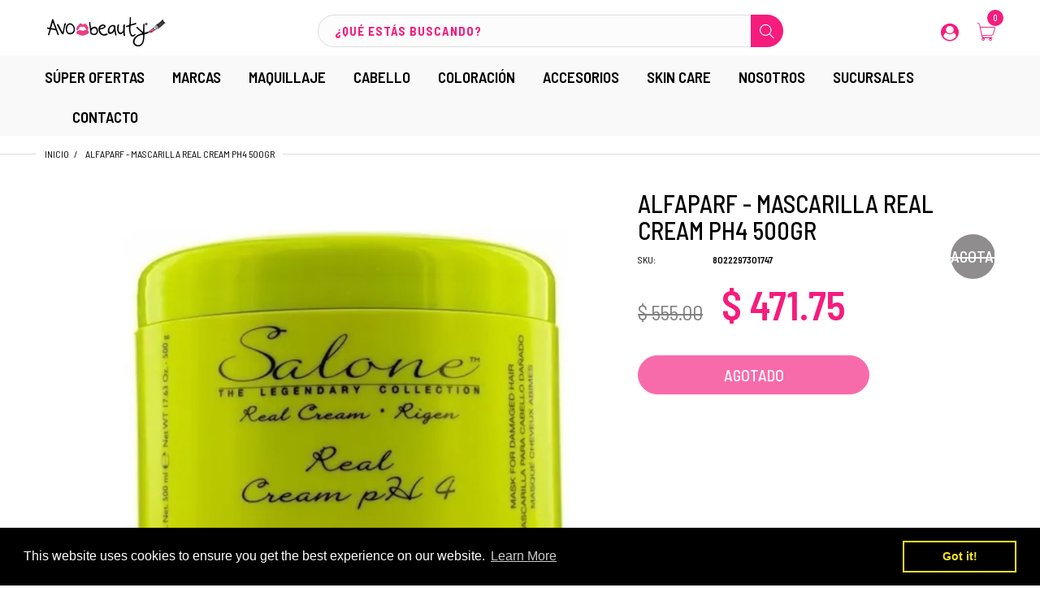

--- FILE ---
content_type: text/html; charset=utf-8
request_url: https://avobeauty.mx/products/alfaparf
body_size: 68974
content:
<!doctype html>
<html lang="en" class="js">
<head>


<!-- starapps_core_start -->
<!-- This code is automatically managed by StarApps Studio -->
<!-- Please contact support@starapps.studio for any help -->
<!-- File location: snippets/starapps-core.liquid --><script type="text/javascript" src="?shop=avo-beauty.myshopify.com" async></script>


    
<!-- starapps_core_end -->

  <style>
    .sb-progress .sb-progress-bar, .sb-progress .sc-progress-bar, .cart-right .free-shipping .progress-bar {
    background: #57c509 !important;
    }
    h4 a {
    	display:none !important;
    }
@media only screen and (min-width: 1024px) {
    .ssw-reward-tab.ssw-reward-side-tab-right {
    right: -65px !important;
}
}    
    .ssw-login .ssw-modal-body .ssw-h3, .ssw-login .ssw-modal-body h3 {
    line-height: 28px !important;
}
    .ssw-modal-footer {
    font-weight: 600 !important;
    text-align: center !important;
    letter-spacing: .01em !important;
}
    .ssw-modal-backdrop.ssw-in {
    opacity: .8 !important;
    filter: alpha(opacity=80) !importat;
}
    .out-stock-text {
    	text-decoration: line-through;
    }
      .c-title {
    	color: #fff !important;
      }
    .page-product .product-content-wrapper .product-info-inner .product-label {
    left: auto;
    right: 0;
    margin-top: 50px;
}
    .btn-round .quantity input {
    padding: 0 !important;
    font-size: 22px;
    font-weight: bold;
}
    
body.menu-opened #body-content:before {
    background: rgba(0,0,0,.8) !important;
}  
  

  </style>  
  <link rel="shortcut icon" href="//avobeauty.mx/cdn/shop/files/Icon-Avo-Beauty_32x32.png?v=1632154951" type="image/png">
  <meta charset="UTF-8">
  <meta http-equiv="Content-Type" content="text/html; charset=utf-8">
  <meta name="viewport" content="width=device-width, initial-scale=1, minimum-scale=1, maximum-scale=1, user-scalable=0" />
  <meta name='HandheldFriendly' content='True'>
  <meta name='MobileOptimized' content='375'>
  <meta http-equiv="cleartype" content="on">
  <meta name="theme-color" content="#f51c7d"><title>Alfaparf - Mascarilla Real Cream PH4 500gr
&ndash; Avo Beauty - Cosméticos a los mejores precios en México</title><meta name="description" content="Una mascarilla en crema reparadora para cabello dañado. Con una fórmula de pH 4 que optimiza el pH fisiológico después de cualquier tratamiento. Contiene Ceramida y Proteína de Leche para mejorar visiblemente la zona dañada de la fibra capilar. Mezclado con proteínas de trigo para revivir el cuerpo del cabello. Deja el"><!-- /snippets/social-meta-tags.liquid -->




<meta property="og:site_name" content="Avo Beauty - Cosméticos a los mejores precios en México">
<meta property="og:url" content="https://avobeauty.mx/products/alfaparf">
<meta property="og:title" content="Alfaparf - Mascarilla Real Cream PH4 500gr">
<meta property="og:type" content="product">
<meta property="og:description" content="Una mascarilla en crema reparadora para cabello dañado. Con una fórmula de pH 4 que optimiza el pH fisiológico después de cualquier tratamiento. Contiene Ceramida y Proteína de Leche para mejorar visiblemente la zona dañada de la fibra capilar. Mezclado con proteínas de trigo para revivir el cuerpo del cabello. Deja el">

  <meta property="og:price:amount" content="471.75">
  <meta property="og:price:currency" content="MXN">

<meta property="og:image" content="http://avobeauty.mx/cdn/shop/products/REALPH4_1200x1200.png?v=1646244441">
<meta property="og:image:secure_url" content="https://avobeauty.mx/cdn/shop/products/REALPH4_1200x1200.png?v=1646244441">


<meta name="twitter:card" content="summary_large_image">
<meta name="twitter:title" content="Alfaparf - Mascarilla Real Cream PH4 500gr">
<meta name="twitter:description" content="Una mascarilla en crema reparadora para cabello dañado. Con una fórmula de pH 4 que optimiza el pH fisiológico después de cualquier tratamiento. Contiene Ceramida y Proteína de Leche para mejorar visiblemente la zona dañada de la fibra capilar. Mezclado con proteínas de trigo para revivir el cuerpo del cabello. Deja el">


  <link rel="canonical" href="https://avobeauty.mx/products/alfaparf"/>
  <link rel="preconnect dns-prefetch" href="https://cdn.shopify.com">
  <link rel="preconnect dns-prefetch" href="https://v.shopify.com">
  <link rel="preconnect dns-prefetch" href="https://cdn.shopifycloud.com"><link rel="preload" href="//avobeauty.mx/cdn/shop/t/11/assets/header-footer.scss.css?v=163555628173053247971762286007" as="style">
  <link rel="preload" href="//avobeauty.mx/cdn/shop/t/11/assets/global.scss.css?v=52095879225259043071762286007" as="style">
  
  <link rel="preload" href="//avobeauty.mx/cdn/shop/t/11/assets/styles.scss.css?v=162078557126158389171762286007" as="style">
  
  <link rel="preload" href="//avobeauty.mx/cdn/shop/t/11/assets/vendor.css?v=96845794555265919271634613012" as="style">
  <link rel="preload" href="//avobeauty.mx/cdn/shop/t/11/assets/arenafont.css?v=26325815055280255251696099790" as="style">
  
  
    
      
    
  

  <!-- header-css-file  ================================================== -->
  
    <link rel="dns-prefetch preconnect" href="https://fonts.gstatic.com">
    <link href="//fonts.googleapis.com/css?family=Barlow+Semi+Condensed:100,100i,300,300i,400,400i,500,500i,700,700i,900,900i&display=swap" rel='stylesheet' type='text/css'>
  

  
    <link href="//fonts.googleapis.com/css?family=Barlow+Semi+Condensed:300italic,400italic,600italic,700italic,800italic,400,300,600,700,800&display=swap" rel='stylesheet' type='text/css'>
  

  <link href="//avobeauty.mx/cdn/shop/t/11/assets/arenafont.css?v=26325815055280255251696099790" rel="stylesheet" type="text/css" media="all">
  <link href="//avobeauty.mx/cdn/shop/t/11/assets/vendor.css?v=96845794555265919271634613012" rel="stylesheet" type="text/css" media="all">
  <link href="//avobeauty.mx/cdn/shop/t/11/assets/header-footer.scss.css?v=163555628173053247971762286007" rel="stylesheet" type="text/css" media="all">
  <link href="//avobeauty.mx/cdn/shop/t/11/assets/global.scss.css?v=52095879225259043071762286007" rel="stylesheet" type="text/css" media="all">
  
  <link href="//avobeauty.mx/cdn/shop/t/11/assets/styles.scss.css?v=162078557126158389171762286007" rel="stylesheet" type="text/css" media="all">
  
  
  
  
  <link href="https://fonts.googleapis.com/css?family=Caveat:300,400,500,600,700&display=swap" rel='stylesheet' type='text/css'>

  <script crossorigin="anonymous" src="//avobeauty.mx/cdn/shop/t/11/assets/lazysizes.min.js?v=19944551759608041491634612956" async></script>
  <script crossorigin="anonymous" src="//avobeauty.mx/cdn/shop/t/11/assets/jquery-3.5.min.js?v=15273758115964379371634612949"></script>
  <script crossorigin="anonymous" src="//avobeauty.mx/cdn/shop/t/11/assets/bootstrap.4x.min.js?v=125015747730714884711634612939" defer></script><!-- starapps_scripts_start -->
<!-- This code is automatically managed by StarApps Studio -->
<!-- Please contact support@starapps.studio for any help --><script type="text/javascript" src="https://bcdn.starapps.studio/apps/vtk/avo-beauty/script-1657262434.js?shop=avo-beauty.myshopify.com" async></script>
<!-- starapps_scripts_end -->
<script>window.performance && window.performance.mark && window.performance.mark('shopify.content_for_header.start');</script><meta name="facebook-domain-verification" content="yb7niikf8uexftiw81otp8cuc87ipz">
<meta name="facebook-domain-verification" content="86hak8n7ecgcgghsm5cuy3dtz4xx33">
<meta name="facebook-domain-verification" content="dl28p5l5tblidtrbqs795qqysxfbmf">
<meta name="google-site-verification" content="7NZdYYdhJyLYXcwQbEGttxNbQbqxS4yjRPyf7Kjw318">
<meta id="shopify-digital-wallet" name="shopify-digital-wallet" content="/59168817340/digital_wallets/dialog">
<link rel="alternate" type="application/json+oembed" href="https://avobeauty.mx/products/alfaparf.oembed">
<script async="async" src="/checkouts/internal/preloads.js?locale=en-MX"></script>
<script id="shopify-features" type="application/json">{"accessToken":"5baea3aaf46bf9d7b2ceb76166b14f8f","betas":["rich-media-storefront-analytics"],"domain":"avobeauty.mx","predictiveSearch":true,"shopId":59168817340,"locale":"en"}</script>
<script>var Shopify = Shopify || {};
Shopify.shop = "avo-beauty.myshopify.com";
Shopify.locale = "en";
Shopify.currency = {"active":"MXN","rate":"1.0"};
Shopify.country = "MX";
Shopify.theme = {"name":"Avo Beauty - LIVE","id":128193396970,"schema_name":"Zeexo","schema_version":"1.4-cosmetics","theme_store_id":null,"role":"main"};
Shopify.theme.handle = "null";
Shopify.theme.style = {"id":null,"handle":null};
Shopify.cdnHost = "avobeauty.mx/cdn";
Shopify.routes = Shopify.routes || {};
Shopify.routes.root = "/";</script>
<script type="module">!function(o){(o.Shopify=o.Shopify||{}).modules=!0}(window);</script>
<script>!function(o){function n(){var o=[];function n(){o.push(Array.prototype.slice.apply(arguments))}return n.q=o,n}var t=o.Shopify=o.Shopify||{};t.loadFeatures=n(),t.autoloadFeatures=n()}(window);</script>
<script id="shop-js-analytics" type="application/json">{"pageType":"product"}</script>
<script defer="defer" async type="module" src="//avobeauty.mx/cdn/shopifycloud/shop-js/modules/v2/client.init-shop-cart-sync_BdyHc3Nr.en.esm.js"></script>
<script defer="defer" async type="module" src="//avobeauty.mx/cdn/shopifycloud/shop-js/modules/v2/chunk.common_Daul8nwZ.esm.js"></script>
<script type="module">
  await import("//avobeauty.mx/cdn/shopifycloud/shop-js/modules/v2/client.init-shop-cart-sync_BdyHc3Nr.en.esm.js");
await import("//avobeauty.mx/cdn/shopifycloud/shop-js/modules/v2/chunk.common_Daul8nwZ.esm.js");

  window.Shopify.SignInWithShop?.initShopCartSync?.({"fedCMEnabled":true,"windoidEnabled":true});

</script>
<script>(function() {
  var isLoaded = false;
  function asyncLoad() {
    if (isLoaded) return;
    isLoaded = true;
    var urls = ["https:\/\/loox.io\/widget\/EJbHSfXIeo\/loox.1629303588274.js?shop=avo-beauty.myshopify.com","https:\/\/widget-api-ng.yeps.io\/loader\/01923e5a-b1d8-3fea-c9d2-06989a4e2471.js?shop=avo-beauty.myshopify.com","https:\/\/cdn.shopify.com\/s\/files\/1\/0184\/4255\/1360\/files\/quicklink.v3.min.js?v=1654836645\u0026shop=avo-beauty.myshopify.com","https:\/\/cdn.shopify.com\/s\/files\/1\/0591\/6881\/7340\/t\/11\/assets\/booster_eu_cookie_59168817340.js?v=1673456267\u0026shop=avo-beauty.myshopify.com","https:\/\/app.popt.in\/pixel.js?id=50560a306d254\u0026shop=avo-beauty.myshopify.com","\/\/www.powr.io\/powr.js?powr-token=avo-beauty.myshopify.com\u0026external-type=shopify\u0026shop=avo-beauty.myshopify.com","\/\/searchserverapi.com\/widgets\/shopify\/init.js?a=3M6n5h7s7z\u0026shop=avo-beauty.myshopify.com","https:\/\/cdn.shopify.com\/s\/files\/1\/0683\/1371\/0892\/files\/superlemon-prod-June-9.js?v=1686574524\u0026shop=avo-beauty.myshopify.com","https:\/\/cdn.nfcube.com\/instafeed-115530d7dd9fe9e59243ceb0e09b198f.js?shop=avo-beauty.myshopify.com","https:\/\/cdn.s3.pop-convert.com\/pcjs.production.min.js?unique_id=avo-beauty.myshopify.com\u0026shop=avo-beauty.myshopify.com","https:\/\/script.pop-convert.com\/new-micro\/production.pc.min.js?unique_id=avo-beauty.myshopify.com\u0026shop=avo-beauty.myshopify.com"];
    for (var i = 0; i < urls.length; i++) {
      var s = document.createElement('script');
      s.type = 'text/javascript';
      s.async = true;
      s.src = urls[i];
      var x = document.getElementsByTagName('script')[0];
      x.parentNode.insertBefore(s, x);
    }
  };
  if(window.attachEvent) {
    window.attachEvent('onload', asyncLoad);
  } else {
    window.addEventListener('load', asyncLoad, false);
  }
})();</script>
<script id="__st">var __st={"a":59168817340,"offset":-21600,"reqid":"af3cdd0e-2b68-44ee-a0b9-cf79d909c47a-1768937261","pageurl":"avobeauty.mx\/products\/alfaparf","u":"10bbc0915a07","p":"product","rtyp":"product","rid":7611964489962};</script>
<script>window.ShopifyPaypalV4VisibilityTracking = true;</script>
<script id="form-persister">!function(){'use strict';const t='contact',e='new_comment',n=[[t,t],['blogs',e],['comments',e],[t,'customer']],o='password',r='form_key',c=['recaptcha-v3-token','g-recaptcha-response','h-captcha-response',o],s=()=>{try{return window.sessionStorage}catch{return}},i='__shopify_v',u=t=>t.elements[r],a=function(){const t=[...n].map((([t,e])=>`form[action*='/${t}']:not([data-nocaptcha='true']) input[name='form_type'][value='${e}']`)).join(',');var e;return e=t,()=>e?[...document.querySelectorAll(e)].map((t=>t.form)):[]}();function m(t){const e=u(t);a().includes(t)&&(!e||!e.value)&&function(t){try{if(!s())return;!function(t){const e=s();if(!e)return;const n=u(t);if(!n)return;const o=n.value;o&&e.removeItem(o)}(t);const e=Array.from(Array(32),(()=>Math.random().toString(36)[2])).join('');!function(t,e){u(t)||t.append(Object.assign(document.createElement('input'),{type:'hidden',name:r})),t.elements[r].value=e}(t,e),function(t,e){const n=s();if(!n)return;const r=[...t.querySelectorAll(`input[type='${o}']`)].map((({name:t})=>t)),u=[...c,...r],a={};for(const[o,c]of new FormData(t).entries())u.includes(o)||(a[o]=c);n.setItem(e,JSON.stringify({[i]:1,action:t.action,data:a}))}(t,e)}catch(e){console.error('failed to persist form',e)}}(t)}const f=t=>{if('true'===t.dataset.persistBound)return;const e=function(t,e){const n=function(t){return'function'==typeof t.submit?t.submit:HTMLFormElement.prototype.submit}(t).bind(t);return function(){let t;return()=>{t||(t=!0,(()=>{try{e(),n()}catch(t){(t=>{console.error('form submit failed',t)})(t)}})(),setTimeout((()=>t=!1),250))}}()}(t,(()=>{m(t)}));!function(t,e){if('function'==typeof t.submit&&'function'==typeof e)try{t.submit=e}catch{}}(t,e),t.addEventListener('submit',(t=>{t.preventDefault(),e()})),t.dataset.persistBound='true'};!function(){function t(t){const e=(t=>{const e=t.target;return e instanceof HTMLFormElement?e:e&&e.form})(t);e&&m(e)}document.addEventListener('submit',t),document.addEventListener('DOMContentLoaded',(()=>{const e=a();for(const t of e)f(t);var n;n=document.body,new window.MutationObserver((t=>{for(const e of t)if('childList'===e.type&&e.addedNodes.length)for(const t of e.addedNodes)1===t.nodeType&&'FORM'===t.tagName&&a().includes(t)&&f(t)})).observe(n,{childList:!0,subtree:!0,attributes:!1}),document.removeEventListener('submit',t)}))}()}();</script>
<script integrity="sha256-4kQ18oKyAcykRKYeNunJcIwy7WH5gtpwJnB7kiuLZ1E=" data-source-attribution="shopify.loadfeatures" defer="defer" src="//avobeauty.mx/cdn/shopifycloud/storefront/assets/storefront/load_feature-a0a9edcb.js" crossorigin="anonymous"></script>
<script data-source-attribution="shopify.dynamic_checkout.dynamic.init">var Shopify=Shopify||{};Shopify.PaymentButton=Shopify.PaymentButton||{isStorefrontPortableWallets:!0,init:function(){window.Shopify.PaymentButton.init=function(){};var t=document.createElement("script");t.src="https://avobeauty.mx/cdn/shopifycloud/portable-wallets/latest/portable-wallets.en.js",t.type="module",document.head.appendChild(t)}};
</script>
<script data-source-attribution="shopify.dynamic_checkout.buyer_consent">
  function portableWalletsHideBuyerConsent(e){var t=document.getElementById("shopify-buyer-consent"),n=document.getElementById("shopify-subscription-policy-button");t&&n&&(t.classList.add("hidden"),t.setAttribute("aria-hidden","true"),n.removeEventListener("click",e))}function portableWalletsShowBuyerConsent(e){var t=document.getElementById("shopify-buyer-consent"),n=document.getElementById("shopify-subscription-policy-button");t&&n&&(t.classList.remove("hidden"),t.removeAttribute("aria-hidden"),n.addEventListener("click",e))}window.Shopify?.PaymentButton&&(window.Shopify.PaymentButton.hideBuyerConsent=portableWalletsHideBuyerConsent,window.Shopify.PaymentButton.showBuyerConsent=portableWalletsShowBuyerConsent);
</script>
<script data-source-attribution="shopify.dynamic_checkout.cart.bootstrap">document.addEventListener("DOMContentLoaded",(function(){function t(){return document.querySelector("shopify-accelerated-checkout-cart, shopify-accelerated-checkout")}if(t())Shopify.PaymentButton.init();else{new MutationObserver((function(e,n){t()&&(Shopify.PaymentButton.init(),n.disconnect())})).observe(document.body,{childList:!0,subtree:!0})}}));
</script>
<link id="shopify-accelerated-checkout-styles" rel="stylesheet" media="screen" href="https://avobeauty.mx/cdn/shopifycloud/portable-wallets/latest/accelerated-checkout-backwards-compat.css" crossorigin="anonymous">
<style id="shopify-accelerated-checkout-cart">
        #shopify-buyer-consent {
  margin-top: 1em;
  display: inline-block;
  width: 100%;
}

#shopify-buyer-consent.hidden {
  display: none;
}

#shopify-subscription-policy-button {
  background: none;
  border: none;
  padding: 0;
  text-decoration: underline;
  font-size: inherit;
  cursor: pointer;
}

#shopify-subscription-policy-button::before {
  box-shadow: none;
}

      </style>

<script>window.performance && window.performance.mark && window.performance.mark('shopify.content_for_header.end');</script>
 
  <script>var loox_global_hash = '1746536968243';</script><style>.loox-reviews-default { max-width: 1200px; margin: 0 auto; }.loox-rating .loox-icon { color:#000000; }
:root { --lxs-rating-icon-color: #000000; }</style>

  
  
  <script type="text/javascript">
    var customerLogged = ''
    var customerEmail = ''
    
    	
            var arn_wl_cp_settings =  {"general_settings":{"unlogged_user":true,"show_number_status":true,"app_script":false,"app_wishlist_layout":"proxy","app_selector":false,"preloader_icon":{"icon_id":"icon-2","svg":"<path d=\"M10,40c0,0,0-0.4,0-1.1c0-0.3,0-0.8,0-1.3c0-0.3,0-0.5,0-0.8c0-0.3,0.1-0.6,0.1-0.9c0.1-0.6,0.1-1.4,0.2-2.1\n            c0.2-0.8,0.3-1.6,0.5-2.5c0.2-0.9,0.6-1.8,0.8-2.8c0.3-1,0.8-1.9,1.2-3c0.5-1,1.1-2,1.7-3.1c0.7-1,1.4-2.1,2.2-3.1\n            c1.6-2.1,3.7-3.9,6-5.6c2.3-1.7,5-3,7.9-4.1c0.7-0.2,1.5-0.4,2.2-0.7c0.7-0.3,1.5-0.3,2.3-0.5c0.8-0.2,1.5-0.3,2.3-0.4l1.2-0.1\n            l0.6-0.1l0.3,0l0.1,0l0.1,0l0,0c0.1,0-0.1,0,0.1,0c1.5,0,2.9-0.1,4.5,0.2c0.8,0.1,1.6,0.1,2.4,0.3c0.8,0.2,1.5,0.3,2.3,0.5\n            c3,0.8,5.9,2,8.5,3.6c2.6,1.6,4.9,3.4,6.8,5.4c1,1,1.8,2.1,2.7,3.1c0.8,1.1,1.5,2.1,2.1,3.2c0.6,1.1,1.2,2.1,1.6,3.1\n            c0.4,1,0.9,2,1.2,3c0.3,1,0.6,1.9,0.8,2.7c0.2,0.9,0.3,1.6,0.5,2.4c0.1,0.4,0.1,0.7,0.2,1c0,0.3,0.1,0.6,0.1,0.9\n            c0.1,0.6,0.1,1,0.1,1.4C74,39.6,74,40,74,40c0.2,2.2-1.5,4.1-3.7,4.3s-4.1-1.5-4.3-3.7c0-0.1,0-0.2,0-0.3l0-0.4c0,0,0-0.3,0-0.9\n            c0-0.3,0-0.7,0-1.1c0-0.2,0-0.5,0-0.7c0-0.2-0.1-0.5-0.1-0.8c-0.1-0.6-0.1-1.2-0.2-1.9c-0.1-0.7-0.3-1.4-0.4-2.2\n            c-0.2-0.8-0.5-1.6-0.7-2.4c-0.3-0.8-0.7-1.7-1.1-2.6c-0.5-0.9-0.9-1.8-1.5-2.7c-0.6-0.9-1.2-1.8-1.9-2.7c-1.4-1.8-3.2-3.4-5.2-4.9\n            c-2-1.5-4.4-2.7-6.9-3.6c-0.6-0.2-1.3-0.4-1.9-0.6c-0.7-0.2-1.3-0.3-1.9-0.4c-1.2-0.3-2.8-0.4-4.2-0.5l-2,0c-0.7,0-1.4,0.1-2.1,0.1\n            c-0.7,0.1-1.4,0.1-2,0.3c-0.7,0.1-1.3,0.3-2,0.4c-2.6,0.7-5.2,1.7-7.5,3.1c-2.2,1.4-4.3,2.9-6,4.7c-0.9,0.8-1.6,1.8-2.4,2.7\n            c-0.7,0.9-1.3,1.9-1.9,2.8c-0.5,1-1,1.9-1.4,2.8c-0.4,0.9-0.8,1.8-1,2.6c-0.3,0.9-0.5,1.6-0.7,2.4c-0.2,0.7-0.3,1.4-0.4,2.1\n            c-0.1,0.3-0.1,0.6-0.2,0.9c0,0.3-0.1,0.6-0.1,0.8c0,0.5-0.1,0.9-0.1,1.3C10,39.6,10,40,10,40z\">\n        \n            <animateTransform attributeType=\"xml\" attributeName=\"transform\" type=\"rotate\" from=\"0 40 40\" to=\"360 40 40\" dur=\"0.6s\" repeatCount=\"indefinite\"></animateTransform>\n        </path>","width":24,"height":24,"view_box":"0 0 80 80","icon_color":"#43467F"},"background_color":"#000000","text_color":"#ffffff","wishlist_page":"arena-wishlist-page","compare_page":"arena-compare-page","share_page":"arena-share-page","text":{"wishlist_settings":{"wishlist_page_title":"Wishlist Page","wishlist_disable_msg":"Wishlist is disabled","wishlist_empty_msg":"No products in wishlist!","wishlist_login_msg":"You have not logged in. Please <a title=\"Login url\" href=\"/account/login\">Login</a> to view wishlist content.","table_product_heading":"Product Name","table_image_heading":"Image","table_quantity_heading":"Quantity","table_variants_heading":"Variants","table_price_heading":"Price","table_delete_heading":"Delete","table_available_heading":"Available","table_add_to_cart_heading":"Add To Cart","table_remove_heading":"Remove","table_instock":"In stock","table_outstock":"Out stock","table_view_btn":"View Product","notify_login":"Please login first to use wishlist function","notify_limit":"Only {limit} products allowed to add to wishlist","notify_getlist_error":"There is an error when getting wishlist","wishlist_popup_add_button_text":"Add wishlist","wishlist_popup_create_button_text":"Create new list","wishlist_notify_added":"%product-name% \n Add to wishlist successfully","wishlist_my_wishlist":"My wishlist"},"compare_settings":{"compare_page_title":"Compare Page","compare_disable_msg":"Compare is disabled","compare_empty_msg":"No products in compare!","table_feature_heading":"Features","table_availability_heading":"Availability","table_option_heading":"Options","table_vendor_heading":"Vendor","table_collection_heading":"Collection","table_review_heading":"Rating","table_instock":"In stock","table_outstock":"Out stock","table_view_btn":"View Product","notify_limit":"Only {limit} products allowed to add to compare","notify_modal_plugin":"No modal plugin. Please embed Fancybox of Bootstrap modal to store","notify_getlist_error":"There is an error when getting compare list","notify_empty_product":"You have no products to compare","compare_notify_create_custom":"It will create a new compare list due to different product types with other products on compare list.","compare_notify_added":"%product-name% \n Add to compare successfully","compare_my_compare":"My compare"}},"isActiveAT":false},"wishlist_settings":{"remove_add_to_cart":false,"allow_multiple":false,"add_multiple_settings":{"add_background_color":"#dc3b1a","add_border_color":"#dc3b1a","add_text_color":"#fff","create_background_color":"#fff","create_border_color":"#dc3b1a","create_text_color":"#dc3b1a","radio_button_background_color":"#dc3b1a"},"background_color":"#000000","text_color":"#ffffff","wishlist_enable":false,"wishlist_product_number":10,"wishlist_layout":"page","redirect_wishlist":["cart"],"records_per_page":5,"wishlist_add_class":"add-to-wishlist","show_selector":{"margin":"0","padding":"0","selector_class":"site-header__account","type":"Top"},"page_show_mode":"both","add_selector":{"margin":"0","padding":"0","selector_class":"product-form","type":"Top"},"wishlist_show_class":"show-wishlist","wishlist_add_to_cart_class":"add-to-cart-wishlist","wishlist_remove_class":"remove-wishlist","wishlist_page_action":["text"],"wishlist_page_available":true,"wishlist_options":["price","available","quantity","variants"],"add_class_icon":{"icon_id":"icon-1","svg":"<path d=\"M12.8194 22C12.5802 22 12.3665 21.9145 12.1785 21.7436L3.25614 13.1289L2.87156 12.7444C2.70063 12.5734 2.43569 12.2572 2.07675 11.7957C1.71781 11.3342 1.39305 10.8727 1.10247 10.4112C0.811898 9.94972 0.555509 9.37712 0.333306 8.69341C0.111102 8.00971 0 7.35164 0 6.71922C0 4.61683 0.606787 2.97594 1.82036 1.79655C3.03394 0.617164 4.70901 0.018924 6.84558 0.00183139C7.42673 0.00183139 8.02497 0.104384 8.64031 0.309495C9.25564 0.514607 9.82824 0.796636 10.3581 1.15558C10.888 1.51452 11.3495 1.83928 11.7426 2.12986C12.1357 2.42043 12.4947 2.74519 12.8194 3.10414C13.1613 2.76228 13.5202 2.43752 13.8963 2.12986C14.2723 1.82219 14.7338 1.49743 15.2808 1.15558C15.8277 0.813728 16.4003 0.531699 16.9986 0.309495C17.5968 0.0872916 18.1951 -0.0152612 18.7933 0.00183139C20.9299 0.00183139 22.605 0.600071 23.8185 1.79655C25.0321 2.99303 25.6389 4.6382 25.6389 6.73204C25.6389 8.82588 24.545 10.9667 22.3571 13.1546L13.4604 21.7436C13.2895 21.9145 13.0758 22 12.8194 22Z\"/>","width":18,"height":16,"view_box":"0 0 26 22","icon_color":"#000000","icon_active_color":"#ff0000"},"add_class_icon_product":{"icon_id":"icon-1","svg":"<path d=\"M12.8194 22C12.5802 22 12.3665 21.9145 12.1785 21.7436L3.25614 13.1289L2.87156 12.7444C2.70063 12.5734 2.43569 12.2572 2.07675 11.7957C1.71781 11.3342 1.39305 10.8727 1.10247 10.4112C0.811898 9.94972 0.555509 9.37712 0.333306 8.69341C0.111102 8.00971 0 7.35164 0 6.71922C0 4.61683 0.606787 2.97594 1.82036 1.79655C3.03394 0.617164 4.70901 0.018924 6.84558 0.00183139C7.42673 0.00183139 8.02497 0.104384 8.64031 0.309495C9.25564 0.514607 9.82824 0.796636 10.3581 1.15558C10.888 1.51452 11.3495 1.83928 11.7426 2.12986C12.1357 2.42043 12.4947 2.74519 12.8194 3.10414C13.1613 2.76228 13.5202 2.43752 13.8963 2.12986C14.2723 1.82219 14.7338 1.49743 15.2808 1.15558C15.8277 0.813728 16.4003 0.531699 16.9986 0.309495C17.5968 0.0872916 18.1951 -0.0152612 18.7933 0.00183139C20.9299 0.00183139 22.605 0.600071 23.8185 1.79655C25.0321 2.99303 25.6389 4.6382 25.6389 6.73204C25.6389 8.82588 24.545 10.9667 22.3571 13.1546L13.4604 21.7436C13.2895 21.9145 13.0758 22 12.8194 22Z\"/>","width":18,"height":16,"view_box":"0 0 26 22","icon_color":"#000000","icon_active_color":"#ff0000"},"show_class_icon":{"icon_id":"icon-1","svg":"<path d=\"M12.8194 22C12.5802 22 12.3665 21.9145 12.1785 21.7436L3.25614 13.1289L2.87156 12.7444C2.70063 12.5734 2.43569 12.2572 2.07675 11.7957C1.71781 11.3342 1.39305 10.8727 1.10247 10.4112C0.811898 9.94972 0.555509 9.37712 0.333306 8.69341C0.111102 8.00971 0 7.35164 0 6.71922C0 4.61683 0.606787 2.97594 1.82036 1.79655C3.03394 0.617164 4.70901 0.018924 6.84558 0.00183139C7.42673 0.00183139 8.02497 0.104384 8.64031 0.309495C9.25564 0.514607 9.82824 0.796636 10.3581 1.15558C10.888 1.51452 11.3495 1.83928 11.7426 2.12986C12.1357 2.42043 12.4947 2.74519 12.8194 3.10414C13.1613 2.76228 13.5202 2.43752 13.8963 2.12986C14.2723 1.82219 14.7338 1.49743 15.2808 1.15558C15.8277 0.813728 16.4003 0.531699 16.9986 0.309495C17.5968 0.0872916 18.1951 -0.0152612 18.7933 0.00183139C20.9299 0.00183139 22.605 0.600071 23.8185 1.79655C25.0321 2.99303 25.6389 4.6382 25.6389 6.73204C25.6389 8.82588 24.545 10.9667 22.3571 13.1546L13.4604 21.7436C13.2895 21.9145 13.0758 22 12.8194 22Z\"/>","width":18,"height":16,"view_box":"0 0 26 22","icon_color":"#ffffff","icon_active_color":"#ff0000"},"remove_class_icon":{"icon_id":"icon-1","svg":"<path d=\"M294.111,256.001L504.109,46.003c10.523-10.524,10.523-27.586,0-38.109c-10.524-10.524-27.587-10.524-38.11,0L256,217.892\n            L46.002,7.894c-10.524-10.524-27.586-10.524-38.109,0s-10.524,27.586,0,38.109l209.998,209.998L7.893,465.999\n            c-10.524,10.524-10.524,27.586,0,38.109c10.524,10.524,27.586,10.523,38.109,0L256,294.11l209.997,209.998\n            c10.524,10.524,27.587,10.523,38.11,0c10.523-10.524,10.523-27.586,0-38.109L294.111,256.001z\" fill=\"#000000\"></path>","width":16,"height":16,"view_box":"0 0 512.001 512.001","icon_color":"#000000"},"launch_show":{"type":["header"],"placement":"Bottom Right","text":"My Wishlist","description":"","position_button":{"position":"absolute","text_color":"#ffffff","minWidth":"30px","minHeight":"30px","width":"150","height":"45","bottom":"20px","right":"20px","background_color":"#000000","boxShadow":"rgb(153, 153, 153) 1px 1px 10px 0px","borderRadius":"3"},"showTittle":true,"show":false,"showBackground":true},"launch_add_product_page":{"text":"Add To Wishlist","showTittle":true,"showBackground":true,"show":false,"text_color":"#000000","background_color":"#EBC9C9","width":"50","height":"45","borderRadius":"3","showCount":false,"check_add_variant":false,"auto_insert_add_button":false,"text_added":"Added To Wishlist","background_color_actived":"#EBC9C9","text_color_actived":"#000000"},"launch_add":{"text":"Add To Wishlist","showTittle":false,"showBackground":false,"show":false,"text_color":"#000000","background_color":"#EBC9C9","width":"50","height":"45","borderRadius":"3","showCount":false,"check_add_variant":false,"auto_insert_add_button":false,"text_added":"Added To Wishlist","background_color_actived":"#EBC9C9","text_color_actived":"#000000"},"updated_at":1603274589479,"back_in_stock":false,"reminder_mail":false,"added_wl_notifications":"top-left","added_wl_notifications_bg":"#fff","added_wl_notifications_color":"#000","customCss":""},"compare_settings":{"background_color":"#000000","text_color":"#ffffff","compare_enable":true,"compare_product_number":2,"show_selector":{"margin":"0","padding":"0","selector_class":"site-header__account","type":"Top"},"add_selector":{"margin":"0","padding":"0","selector_class":"product-form","type":"Top"},"compare_add_class":"add-to-compare","compare_show_class":"show-compare","compare_show_selector_class":"site-header__account","comparet_add_selector_class":"product-form","compare_remove_class":"remove-compare","compare_options":["vendor","collection","options","availability"],"compare_layout":["page"],"add_class_icon":{"icon_id":"icon-1","svg":"<path d=\"M21.6334 13.2821C21.6334 13.3333 21.6334 13.3675 21.6334 13.3846C21.0175 15.9487 19.7344 18.0256 17.784 19.6154C15.8337 21.2051 13.5497 22 10.9322 22C9.54641 22 8.20341 21.735 6.90318 21.2051C5.60295 20.6752 4.43959 19.9231 3.4131 18.9487L1.56541 20.7949C1.37722 20.9829 1.16336 21.0769 0.923846 21.0769C0.68433 21.0769 0.470477 20.9829 0.282286 20.7949C0.0940954 20.6068 0 20.3932 0 20.1538V13.7436C0 13.5043 0.0940954 13.2906 0.282286 13.1026C0.470477 12.9145 0.68433 12.8205 0.923846 12.8205H7.33944C7.57896 12.8205 7.79281 12.9145 7.981 13.1026C8.16919 13.2906 8.25474 13.5043 8.23763 13.7436C8.22052 13.9829 8.13498 14.1966 7.981 14.3846L6.005 16.359C6.68933 16.9744 7.4592 17.4615 8.31462 17.8205C9.17003 18.1795 10.0682 18.3504 11.0092 18.3333C12.2752 18.3333 13.4642 18.0171 14.5762 17.3846C15.6883 16.7521 16.5779 15.906 17.2451 14.8462C17.3478 14.6752 17.6044 14.1111 18.015 13.1538C18.0834 12.9316 18.2203 12.8205 18.4256 12.8205H21.1715C21.3083 12.8205 21.4195 12.8718 21.5051 12.9744C21.5906 13.0769 21.6334 13.1795 21.6334 13.2821ZM21.9927 1.84615V8.25641C21.9927 8.49573 21.9071 8.7094 21.736 8.89744C21.565 9.08547 21.3426 9.17949 21.0688 9.17949H14.6532C14.4137 9.17949 14.1999 9.08547 14.0117 8.89744C13.8235 8.7094 13.7379 8.49573 13.755 8.25641C13.7721 8.01709 13.8577 7.80342 14.0117 7.61538L15.9877 5.64103C14.5848 4.32479 12.9253 3.66667 11.0092 3.66667C9.72605 3.66667 8.52847 3.98291 7.41643 4.61539C6.30439 5.24786 5.41476 6.09402 4.74754 7.15385C4.64489 7.32479 4.39682 7.88889 4.00333 8.84616C3.91779 9.06838 3.77237 9.17949 3.56707 9.17949H0.718547C0.598789 9.17949 0.487585 9.12821 0.384936 9.02564C0.282286 8.92308 0.239516 8.82051 0.256624 8.71795V8.61539C0.872521 6.05128 2.16419 3.97436 4.13164 2.38462C6.09909 0.794873 8.3916 0 11.0092 0C12.3949 0 13.7465 0.264958 15.0638 0.794872C16.3812 1.32479 17.5531 2.07692 18.5796 3.05128L20.4273 1.20513C20.6155 1.01709 20.8293 0.923078 21.0688 0.923078C21.3083 0.923078 21.5307 1.01709 21.736 1.20513C21.9413 1.39316 22.0269 1.60684 21.9927 1.84615Z\"/>","width":22,"height":16,"view_box":"0 0 22 22","icon_color":"#000000","icon_active_color":"#ff0000"},"custom_compare":false,"compare_options2":[],"add_class_icon_product":{"icon_id":"icon-1","svg":"<path d=\"M21.6334 13.2821C21.6334 13.3333 21.6334 13.3675 21.6334 13.3846C21.0175 15.9487 19.7344 18.0256 17.784 19.6154C15.8337 21.2051 13.5497 22 10.9322 22C9.54641 22 8.20341 21.735 6.90318 21.2051C5.60295 20.6752 4.43959 19.9231 3.4131 18.9487L1.56541 20.7949C1.37722 20.9829 1.16336 21.0769 0.923846 21.0769C0.68433 21.0769 0.470477 20.9829 0.282286 20.7949C0.0940954 20.6068 0 20.3932 0 20.1538V13.7436C0 13.5043 0.0940954 13.2906 0.282286 13.1026C0.470477 12.9145 0.68433 12.8205 0.923846 12.8205H7.33944C7.57896 12.8205 7.79281 12.9145 7.981 13.1026C8.16919 13.2906 8.25474 13.5043 8.23763 13.7436C8.22052 13.9829 8.13498 14.1966 7.981 14.3846L6.005 16.359C6.68933 16.9744 7.4592 17.4615 8.31462 17.8205C9.17003 18.1795 10.0682 18.3504 11.0092 18.3333C12.2752 18.3333 13.4642 18.0171 14.5762 17.3846C15.6883 16.7521 16.5779 15.906 17.2451 14.8462C17.3478 14.6752 17.6044 14.1111 18.015 13.1538C18.0834 12.9316 18.2203 12.8205 18.4256 12.8205H21.1715C21.3083 12.8205 21.4195 12.8718 21.5051 12.9744C21.5906 13.0769 21.6334 13.1795 21.6334 13.2821ZM21.9927 1.84615V8.25641C21.9927 8.49573 21.9071 8.7094 21.736 8.89744C21.565 9.08547 21.3426 9.17949 21.0688 9.17949H14.6532C14.4137 9.17949 14.1999 9.08547 14.0117 8.89744C13.8235 8.7094 13.7379 8.49573 13.755 8.25641C13.7721 8.01709 13.8577 7.80342 14.0117 7.61538L15.9877 5.64103C14.5848 4.32479 12.9253 3.66667 11.0092 3.66667C9.72605 3.66667 8.52847 3.98291 7.41643 4.61539C6.30439 5.24786 5.41476 6.09402 4.74754 7.15385C4.64489 7.32479 4.39682 7.88889 4.00333 8.84616C3.91779 9.06838 3.77237 9.17949 3.56707 9.17949H0.718547C0.598789 9.17949 0.487585 9.12821 0.384936 9.02564C0.282286 8.92308 0.239516 8.82051 0.256624 8.71795V8.61539C0.872521 6.05128 2.16419 3.97436 4.13164 2.38462C6.09909 0.794873 8.3916 0 11.0092 0C12.3949 0 13.7465 0.264958 15.0638 0.794872C16.3812 1.32479 17.5531 2.07692 18.5796 3.05128L20.4273 1.20513C20.6155 1.01709 20.8293 0.923078 21.0688 0.923078C21.3083 0.923078 21.5307 1.01709 21.736 1.20513C21.9413 1.39316 22.0269 1.60684 21.9927 1.84615Z\"/>","width":22,"height":16,"view_box":"0 0 22 22","icon_color":"#000000","icon_active_color":"#ff0000"},"show_class_icon":{"icon_id":"icon-1","svg":"<path d=\"M21.6334 13.2821C21.6334 13.3333 21.6334 13.3675 21.6334 13.3846C21.0175 15.9487 19.7344 18.0256 17.784 19.6154C15.8337 21.2051 13.5497 22 10.9322 22C9.54641 22 8.20341 21.735 6.90318 21.2051C5.60295 20.6752 4.43959 19.9231 3.4131 18.9487L1.56541 20.7949C1.37722 20.9829 1.16336 21.0769 0.923846 21.0769C0.68433 21.0769 0.470477 20.9829 0.282286 20.7949C0.0940954 20.6068 0 20.3932 0 20.1538V13.7436C0 13.5043 0.0940954 13.2906 0.282286 13.1026C0.470477 12.9145 0.68433 12.8205 0.923846 12.8205H7.33944C7.57896 12.8205 7.79281 12.9145 7.981 13.1026C8.16919 13.2906 8.25474 13.5043 8.23763 13.7436C8.22052 13.9829 8.13498 14.1966 7.981 14.3846L6.005 16.359C6.68933 16.9744 7.4592 17.4615 8.31462 17.8205C9.17003 18.1795 10.0682 18.3504 11.0092 18.3333C12.2752 18.3333 13.4642 18.0171 14.5762 17.3846C15.6883 16.7521 16.5779 15.906 17.2451 14.8462C17.3478 14.6752 17.6044 14.1111 18.015 13.1538C18.0834 12.9316 18.2203 12.8205 18.4256 12.8205H21.1715C21.3083 12.8205 21.4195 12.8718 21.5051 12.9744C21.5906 13.0769 21.6334 13.1795 21.6334 13.2821ZM21.9927 1.84615V8.25641C21.9927 8.49573 21.9071 8.7094 21.736 8.89744C21.565 9.08547 21.3426 9.17949 21.0688 9.17949H14.6532C14.4137 9.17949 14.1999 9.08547 14.0117 8.89744C13.8235 8.7094 13.7379 8.49573 13.755 8.25641C13.7721 8.01709 13.8577 7.80342 14.0117 7.61538L15.9877 5.64103C14.5848 4.32479 12.9253 3.66667 11.0092 3.66667C9.72605 3.66667 8.52847 3.98291 7.41643 4.61539C6.30439 5.24786 5.41476 6.09402 4.74754 7.15385C4.64489 7.32479 4.39682 7.88889 4.00333 8.84616C3.91779 9.06838 3.77237 9.17949 3.56707 9.17949H0.718547C0.598789 9.17949 0.487585 9.12821 0.384936 9.02564C0.282286 8.92308 0.239516 8.82051 0.256624 8.71795V8.61539C0.872521 6.05128 2.16419 3.97436 4.13164 2.38462C6.09909 0.794873 8.3916 0 11.0092 0C12.3949 0 13.7465 0.264958 15.0638 0.794872C16.3812 1.32479 17.5531 2.07692 18.5796 3.05128L20.4273 1.20513C20.6155 1.01709 20.8293 0.923078 21.0688 0.923078C21.3083 0.923078 21.5307 1.01709 21.736 1.20513C21.9413 1.39316 22.0269 1.60684 21.9927 1.84615Z\"/>","width":18,"height":16,"view_box":"0 0 26 22","icon_color":"#ffffff","icon_active_color":"#ff0000"},"remove_class_icon":{"icon_id":"icon-1","svg":"<path d=\"M294.111,256.001L504.109,46.003c10.523-10.524,10.523-27.586,0-38.109c-10.524-10.524-27.587-10.524-38.11,0L256,217.892\n            L46.002,7.894c-10.524-10.524-27.586-10.524-38.109,0s-10.524,27.586,0,38.109l209.998,209.998L7.893,465.999\n            c-10.524,10.524-10.524,27.586,0,38.109c10.524,10.524,27.586,10.523,38.109,0L256,294.11l209.997,209.998\n            c10.524,10.524,27.587,10.523,38.11,0c10.523-10.524,10.523-27.586,0-38.109L294.111,256.001z\" fill=\"#000000\"></path>","width":16,"height":16,"view_box":"0 0 512.001 512.001","icon_color":"#000000"},"launch_show":{"type":["header"],"placement":"Bottom Right","text":"My Compare","description":"","position_button":{"position":"absolute","text_color":"#ffffff","minWidth":"30px","minHeight":"30px","width":"160","height":"45","bottom":"20px","right":"20px","background_color":"#000000","boxShadow":"rgb(153, 153, 153) 1px 1px 10px 0px","borderRadius":"3"},"showTittle":true,"show":false,"showBackground":true},"launch_add":{"text":"Add to Compare","showTittle":false,"showBackground":false,"show":false,"text_color":"#000000","background_color":"#EBC9C9","width":"50","height":"45","borderRadius":"3","auto_insert_add_button":false,"text_added":"Added To Compare","background_color_actived":"#EBC9C9","text_color_actived":"#000000"},"launch_add_product_page":{"text":"Add to Compare","showTittle":true,"showBackground":true,"show":false,"text_color":"#000000","background_color":"#EBC9C9","width":"50","height":"45","borderRadius":"3","auto_insert_add_button":false,"text_added":"Added To Compare","background_color_actived":"#EBC9C9","text_color_actived":"#000000"},"updated_at":1666037975098,"added_cp_notifications":"top-left","added_cp_notifications_bg":"#fff","added_cp_notifications_color":"#000"}}
    	
    
            
    
    	
            var wl_cp_text_settings =  {"wishlist_settings":{"wishlist_page_title":"Wishlist Page","wishlist_disable_msg":"Wishlist is disabled","wishlist_empty_msg":"No products in wishlist!","wishlist_login_msg":"You have not logged in. Please <a title=\"Login url\" href=\"/account/login\">Login</a> to view wishlist content.","table_product_heading":"Product Name","table_image_heading":"Image","table_quantity_heading":"Quantity","table_variants_heading":"Variants","table_price_heading":"Price","table_delete_heading":"Delete","table_available_heading":"Available","table_add_to_cart_heading":"Add To Cart","table_remove_heading":"Remove","table_instock":"In stock","table_outstock":"Out stock","table_view_btn":"View Product","notify_login":"Please login first to use wishlist function","notify_limit":"Only {limit} products allowed to add to wishlist","notify_getlist_error":"There is an error when getting wishlist","wishlist_popup_add_button_text":"Add wishlist","wishlist_popup_create_button_text":"Create new list"},"compare_settings":{"compare_page_title":"Compare Page","compare_disable_msg":"Compare is disabled","compare_empty_msg":"No products in compare!","table_feature_heading":"Features","table_availability_heading":"Availability","table_option_heading":"Options","table_vendor_heading":"Vendor","table_collection_heading":"Collection","table_review_heading":"Rating","table_instock":"In stock","table_outstock":"Out stock","table_view_btn":"View Product","notify_limit":"Only {limit} products allowed to add to compare","notify_modal_plugin":"No modal plugin. Please embed Fancybox of Bootstrap modal to store","notify_getlist_error":"There is an error when getting compare list","notify_empty_product":"You have no products to compare"}}
    	
    
            
    
    	
      		var arn_reminder_email =  {"subject":"Your Wishlist on {{{shop}}}","time":"10","textEditor":{"blocks":[{"key":"evr7p","text":"Hi, We noticed that you've checked these items out and saved them to your Wishlist. For the best experience, we will keep them here while you sleep on it!","type":"unstyled","depth":0,"inlineStyleRanges":[],"entityRanges":[],"data":{"text-align":"center"}}],"entityMap":{}}}
        
                
    
    var wl_routes = {
                root_url : "\/"
                ,account_url : "\/account"
                ,account_login_url : "\/account\/login"
                ,account_logout_url : "\/account\/logout"
                ,account_register_url : "\/account\/register"
                ,account_addresses_url : "\/account\/addresses"
                ,collections_url : "\/collections"
                ,all_products_collection_url : "\/collections\/all"
                ,search_url : "\/search"
                ,cart_url : "\/cart"
                ,cart_add_url : "\/cart\/add"
                ,cart_change_url : "\/cart\/change"
                ,cart_clear_url : "\/cart\/clear"
                ,product_recommendations_url : "\/recommendations\/products"
            }
    var inv_qty = {};
    var pre_order_qty = {}
    var arn_out_stock = []
    
    
    inv_qty[42562655617258] = -1;
    
    
    
    var obj = {}
    obj.title = 'Default Title'
    obj.id = '42562655617258'
    obj.image = '//avobeauty.mx/cdn/shop/products/REALPH4.png?v=1646244441'
    arn_out_stock.push(obj)
    
    
    var arn_product_id = 7611964489962
    var arn_handle = "alfaparf"
    var arn_product_variant_id = 42562655617258
    var customerWishlist = []
</script>
<script>
    var themeWl = window.theme || {};
     themeWl.moneyFormat = "$ {{amount}}";
</script>

  <style type="text/css">
    :root {
      --arn-add-wishlist-icon-color: ;
      --arn-add-wishlist-icon-active-color: ;
      --arn-add-wishlist-icon-color-product: ;
      --arn-add-wishlist-icon-active-color-product: ;

      --arn-show-wishlist-icon-color: ;
      --arn-show-wishlist-icon-active-color: ;
      --arn-remove-wishlist-icon-color: ;

      --arn-add-compare-icon-color: ;
      --arn-add-compare-icon-active-color: ;
      --arn-add-compare-icon-color-product: ;
      --arn-add-compare-icon-active-color-product: ;
      --arn-show-compare-icon-color: ;
      --arn-show-compare-icon-active-color: ;
      --arn-remove-compare-icon-color: ;
      --arn-preloader-icon-color: ;

      --arn-outstock-color: #ff0000;
      --arn-instock-color: #2D882D;
      --arn-table-heading-bkg: ;
      --arn-table-text-color-1: #000000;
      --arn-table-text-color-2: ;
      --arn-table-btn-border-color: #000000;
      --arn-table-btn-color: #ffffff;
      --arn-table-btn-active-color: #000000;

      --arn-table-product-heading: "";
      --arn-table-price-heading: "";
      --arn-table-image-heading: "";
      --arn-table-price-heading: "";
      --arn-table-available-heading: "";
      --arn-table-delete-heading: "";

      --bg-sidenav: #fff;
      --link-color: #000;
      --font-size-title: 15px;
      --button-add-bg: #fed700;
      --button-add-cl: #fff;
      --button-add-br: #fed700;
      --button-add-hover-bg: #fed700;
      --button-add-hover-cl: #fff;
      --button-add-hover-br: #fed700;
      --button-remove-bg: #000;
      --button-remove-cl: #fff;
      --button-remove-br: #000;
      --button-remove-hover-bg: #000;
      --button-remove-hover-cl: #fff;
      --button-remove-hover-br: #000;
      --button-border-radius: 20px;

      --arn-wishlist-page-bg: ;
      --arn-wishlist-page-text: ;

      --arn-show-wishlist-fl-min-height: ;
      --arn-show-wishlist-fl-min-width: ;
      --arn-show-wishlist-fl-height: px;
      --arn-show-wishlist-fl-width: px;
      --arn-show-wishlist-fl-bottom: ;
      --arn-show-wishlist-fl-top: ;
      --arn-show-wishlist-fl-left: ;
      --arn-show-wishlist-fl-right: ;
      --arn-show-wishlist-fl-boxShadow: ;
      --arn-show-wishlist-fl-backgroundColor: ;
      --arn-show-wishlist-fl-color: ;
      --arn-show-wishlist-fl-borderRadius: px;

      --arn-add-wishlist-bg: ;
      --arn-add-wishlist-bg-actived: ;
      --arn-add-wishlist-bg-product: ;
      --arn-add-wishlist-bg-actived-product: ;
      --arn-add-wishlist-color: ;
      --arn-add-wishlist-color-actived: ;
      --arn-add-wishlist-color-product: ;
      --arn-add-wishlist-color-actived-product: ;
      --arn-add-wishlist-width: px;
      --arn-add-wishlist-height: px;
      --arn-add-wishlist-borderRadius: px;
      --arn-add-wishlist-borderRadius-product: px;
      
      --arn-add-wishlist-noti-bg: ;
      --arn-add-wishlist-noti-color: ;

      --arn-add-multiple-settings-add-background: ;
      --arn-add-multiple-settings-add-border: ;
      --arn-add-multiple-settings-add-text: ;
      --arn-add-multiple-settings-create-background: ;
      --arn-add-multiple-settings-create-border: ;
      --arn-add-multiple-settings-create-text: ;
      --arn-add-multiple-settings-radio-button-background: ;

      --arn-compare-page-bg: ;
      --arn-compare-page-text: ;

      --arn-show-compare-fl-min-height: ;
      --arn-show-compare-fl-min-width: ;
      --arn-show-compare-fl-height: px;
      --arn-show-compare-fl-width: px;
      --arn-show-compare-fl-bottom: ;
      --arn-show-compare-fl-top: ;
      --arn-show-compare-fl-left: ;
      --arn-show-compare-fl-right: ;
      --arn-show-compare-fl-boxShadow: ;
      --arn-show-compare-fl-backgroundColor: ;
      --arn-show-compare-fl-color: ;
      --arn-show-compare-fl-borderRadius: px;

      --arn-add-compare-bg: ;
      --arn-add-compare-bg-product: ;
      --arn-add-compare-color: ;
      --arn-add-compare-color-product: ;
      --arn-add-compare-bg-actived: ;
      --arn-add-compare-bg-actived-product: ;
      --arn-add-compare-color-actived: ;
      --arn-add-compare-color-actived-product: ;
      --arn-add-compare-width: px;
      --arn-add-compare-height: px;
      --arn-add-compare-borderRadius: px;
      --arn-add-compare-borderRadius-product: px;
    
      --arn-add-compare-noti-bg: ;
      --arn-add-compare-noti-color: ;
    }
    .row {
    display: -ms-flexbox;
    display: flex;
    -ms-flex-wrap: wrap;
    flex-wrap: wrap;
    margin-right: -15px;
    margin-left: -15px;
}
.no-gutters {
    margin-right: 0;
    margin-left: 0;
}
.no-gutters > .col,
.no-gutters > [class*="col-"] {
    padding-right: 0;
    padding-left: 0;
}
.col,
.col-1,
.col-10,
.col-11,
.col-12,
.col-2,
.col-3,
.col-4,
.col-5,
.col-6,
.col-7,
.col-8,
.col-9,
.col-auto,
.col-lg,
.col-lg-1,
.col-lg-10,
.col-lg-11,
.col-lg-12,
.col-lg-2,
.col-lg-3,
.col-lg-4,
.col-lg-5,
.col-lg-6,
.col-lg-7,
.col-lg-8,
.col-lg-9,
.col-lg-auto,
.col-md,
.col-md-1,
.col-md-10,
.col-md-11,
.col-md-12,
.col-md-2,
.col-md-3,
.col-md-4,
.col-md-5,
.col-md-6,
.col-md-7,
.col-md-8,
.col-md-9,
.col-md-auto,
.col-sm,
.col-sm-1,
.col-sm-10,
.col-sm-11,
.col-sm-12,
.col-sm-2,
.col-sm-3,
.col-sm-4,
.col-sm-5,
.col-sm-6,
.col-sm-7,
.col-sm-8,
.col-sm-9,
.col-sm-auto,
.col-5th,
.col-xs-5th,
.col-sm-5th,
.col-md-5th,
.col-lg-5th,
.col-xl-5th,
.col-xxs-1,
.col-xxs-2,
.col-xxs-3,
.col-xxs-4,
.col-xxs-5,
.col-xxs-6,
.col-xxs-7,
.col-xxs-8,
.col-xxs-9,
.col-xxs-10,
.col-xxs-11,
.col-xxs-12,
.col-xl,
.col-xl-1,
.col-xl-10,
.col-xl-11,
.col-xl-12,
.col-xl-2,
.col-xl-3,
.col-xl-4,
.col-xl-5,
.col-xl-6,
.col-xl-7,
.col-xl-8,
.col-xl-9,
.col-xl-auto {
    position: relative;
    width: 100%;
    padding-right: 15px;
    padding-left: 15px;
}
.col {
    -ms-flex-preferred-size: 0;
    flex-basis: 0;
    -ms-flex-positive: 1;
    flex-grow: 1;
    max-width: 100%;
}
.col-auto {
    -ms-flex: 0 0 auto;
    flex: 0 0 auto;
    width: auto;
    max-width: 100%;
}
.col-1 {
    -ms-flex: 0 0 8.333333%;
    flex: 0 0 8.333333%;
    max-width: 8.333333%;
}
.col-2 {
    -ms-flex: 0 0 16.666667%;
    flex: 0 0 16.666667%;
    max-width: 16.666667%;
}
.col-3 {
    -ms-flex: 0 0 25%;
    flex: 0 0 25%;
    max-width: 25%;
}
.col-4 {
    -ms-flex: 0 0 33.333333%;
    flex: 0 0 33.333333%;
    max-width: 33.333333%;
}
.col-5 {
    -ms-flex: 0 0 41.666667%;
    flex: 0 0 41.666667%;
    max-width: 41.666667%;
}
.col-6 {
    -ms-flex: 0 0 50%;
    flex: 0 0 50%;
    max-width: 50%;
}
.col-7 {
    -ms-flex: 0 0 58.333333%;
    flex: 0 0 58.333333%;
    max-width: 58.333333%;
}
.col-8 {
    -ms-flex: 0 0 66.666667%;
    flex: 0 0 66.666667%;
    max-width: 66.666667%;
}
.col-9 {
    -ms-flex: 0 0 75%;
    flex: 0 0 75%;
    max-width: 75%;
}
.col-10 {
    -ms-flex: 0 0 83.333333%;
    flex: 0 0 83.333333%;
    max-width: 83.333333%;
}
.col-11 {
    -ms-flex: 0 0 91.666667%;
    flex: 0 0 91.666667%;
    max-width: 91.666667%;
}
.col-12 {
    -ms-flex: 0 0 100%;
    flex: 0 0 100%;
    max-width: 100%;
}
.col-5th {
    -ms-flex: 0 0 20%;
    flex: 0 0 20%;
    max-width: 20%;
}
.order-first {
    -ms-flex-order: -1;
    order: -1;
}
.order-last {
    -ms-flex-order: 13;
    order: 13;
}
.order-0 {
    -ms-flex-order: 0;
    order: 0;
}
.order-1 {
    -ms-flex-order: 1;
    order: 1;
}
.order-2 {
    -ms-flex-order: 2;
    order: 2;
}
.order-3 {
    -ms-flex-order: 3;
    order: 3;
}
.order-4 {
    -ms-flex-order: 4;
    order: 4;
}
.order-5 {
    -ms-flex-order: 5;
    order: 5;
}
.order-6 {
    -ms-flex-order: 6;
    order: 6;
}
.order-7 {
    -ms-flex-order: 7;
    order: 7;
}
.order-8 {
    -ms-flex-order: 8;
    order: 8;
}
.order-9 {
    -ms-flex-order: 9;
    order: 9;
}
.order-10 {
    -ms-flex-order: 10;
    order: 10;
}
.order-11 {
    -ms-flex-order: 11;
    order: 11;
}
.order-12 {
    -ms-flex-order: 12;
    order: 12;
}
.offset-1 {
    margin-left: 8.333333%;
}
.offset-2 {
    margin-left: 16.666667%;
}
.offset-3 {
    margin-left: 25%;
}
.offset-4 {
    margin-left: 33.333333%;
}
.offset-5 {
    margin-left: 41.666667%;
}
.offset-6 {
    margin-left: 50%;
}
.offset-7 {
    margin-left: 58.333333%;
}
.offset-8 {
    margin-left: 66.666667%;
}
.offset-9 {
    margin-left: 75%;
}
.offset-10 {
    margin-left: 83.333333%;
}
.offset-11 {
    margin-left: 91.666667%;
}
@media (min-width: 375px) {
    .col-xxs-1 {
        -ms-flex: 0 0 8.333333%;
        flex: 0 0 8.333333%;
        max-width: 8.333333%;
    }
    .col-xxs-2 {
        -ms-flex: 0 0 16.666667%;
        flex: 0 0 16.666667%;
        max-width: 16.666667%;
    }
    .col-xxs-3 {
        -ms-flex: 0 0 25%;
        flex: 0 0 25%;
        max-width: 25%;
    }
    .col-xxs-4 {
        -ms-flex: 0 0 33.333333%;
        flex: 0 0 33.333333%;
        max-width: 33.333333%;
    }
    .col-xxs-5 {
        -ms-flex: 0 0 41.666667%;
        flex: 0 0 41.666667%;
        max-width: 41.666667%;
    }
    .col-xxs-6 {
        -ms-flex: 0 0 50%;
        flex: 0 0 50%;
        max-width: 50%;
    }
    .col-xxs-7 {
        -ms-flex: 0 0 58.333333%;
        flex: 0 0 58.333333%;
        max-width: 58.333333%;
    }
    .col-xxs-8 {
        -ms-flex: 0 0 66.666667%;
        flex: 0 0 66.666667%;
        max-width: 66.666667%;
    }
    .col-xxs-9 {
        -ms-flex: 0 0 75%;
        flex: 0 0 75%;
        max-width: 75%;
    }
    .col-xxs-10 {
        -ms-flex: 0 0 83.333333%;
        flex: 0 0 83.333333%;
        max-width: 83.333333%;
    }
    .col-xxs-11 {
        -ms-flex: 0 0 91.666667%;
        flex: 0 0 91.666667%;
        max-width: 91.666667%;
    }
    .col-xxs-12 {
        -ms-flex: 0 0 100%;
        flex: 0 0 100%;
        max-width: 100%;
    }
}
@media (min-width: 576px) {
    .col-sm {
        -ms-flex-preferred-size: 0;
        flex-basis: 0;
        -ms-flex-positive: 1;
        flex-grow: 1;
        max-width: 100%;
    }
    .col-sm-auto {
        -ms-flex: 0 0 auto;
        flex: 0 0 auto;
        width: auto;
        max-width: 100%;
    }
    .col-sm-1 {
        -ms-flex: 0 0 8.333333%;
        flex: 0 0 8.333333%;
        max-width: 8.333333%;
    }
    .col-sm-2 {
        -ms-flex: 0 0 16.666667%;
        flex: 0 0 16.666667%;
        max-width: 16.666667%;
    }
    .col-sm-3 {
        -ms-flex: 0 0 25%;
        flex: 0 0 25%;
        max-width: 25%;
    }
    .col-sm-4 {
        -ms-flex: 0 0 33.333333%;
        flex: 0 0 33.333333%;
        max-width: 33.333333%;
    }
    .col-sm-5 {
        -ms-flex: 0 0 41.666667%;
        flex: 0 0 41.666667%;
        max-width: 41.666667%;
    }
    .col-sm-6 {
        -ms-flex: 0 0 50%;
        flex: 0 0 50%;
        max-width: 50%;
    }
    .col-sm-7 {
        -ms-flex: 0 0 58.333333%;
        flex: 0 0 58.333333%;
        max-width: 58.333333%;
    }
    .col-sm-8 {
        -ms-flex: 0 0 66.666667%;
        flex: 0 0 66.666667%;
        max-width: 66.666667%;
    }
    .col-sm-9 {
        -ms-flex: 0 0 75%;
        flex: 0 0 75%;
        max-width: 75%;
    }
    .col-sm-10 {
        -ms-flex: 0 0 83.333333%;
        flex: 0 0 83.333333%;
        max-width: 83.333333%;
    }
    .col-sm-11 {
        -ms-flex: 0 0 91.666667%;
        flex: 0 0 91.666667%;
        max-width: 91.666667%;
    }
    .col-sm-12 {
        -ms-flex: 0 0 100%;
        flex: 0 0 100%;
        max-width: 100%;
    }
    .col-xs-5th {
        -ms-flex: 0 0 20%;
        flex: 0 0 20%;
        max-width: 20%;
    }
    .order-sm-first {
        -ms-flex-order: -1;
        order: -1;
    }
    .order-sm-last {
        -ms-flex-order: 13;
        order: 13;
    }
    .order-sm-0 {
        -ms-flex-order: 0;
        order: 0;
    }
    .order-sm-1 {
        -ms-flex-order: 1;
        order: 1;
    }
    .order-sm-2 {
        -ms-flex-order: 2;
        order: 2;
    }
    .order-sm-3 {
        -ms-flex-order: 3;
        order: 3;
    }
    .order-sm-4 {
        -ms-flex-order: 4;
        order: 4;
    }
    .order-sm-5 {
        -ms-flex-order: 5;
        order: 5;
    }
    .order-sm-6 {
        -ms-flex-order: 6;
        order: 6;
    }
    .order-sm-7 {
        -ms-flex-order: 7;
        order: 7;
    }
    .order-sm-8 {
        -ms-flex-order: 8;
        order: 8;
    }
    .order-sm-9 {
        -ms-flex-order: 9;
        order: 9;
    }
    .order-sm-10 {
        -ms-flex-order: 10;
        order: 10;
    }
    .order-sm-11 {
        -ms-flex-order: 11;
        order: 11;
    }
    .order-sm-12 {
        -ms-flex-order: 12;
        order: 12;
    }
    .offset-sm-0 {
        margin-left: 0;
    }
    .offset-sm-1 {
        margin-left: 8.333333%;
    }
    .offset-sm-2 {
        margin-left: 16.666667%;
    }
    .offset-sm-3 {
        margin-left: 25%;
    }
    .offset-sm-4 {
        margin-left: 33.333333%;
    }
    .offset-sm-5 {
        margin-left: 41.666667%;
    }
    .offset-sm-6 {
        margin-left: 50%;
    }
    .offset-sm-7 {
        margin-left: 58.333333%;
    }
    .offset-sm-8 {
        margin-left: 66.666667%;
    }
    .offset-sm-9 {
        margin-left: 75%;
    }
    .offset-sm-10 {
        margin-left: 83.333333%;
    }
    .offset-sm-11 {
        margin-left: 91.666667%;
    }
}
@media (min-width: 768px) {
    .col-md {
        -ms-flex-preferred-size: 0;
        flex-basis: 0;
        -ms-flex-positive: 1;
        flex-grow: 1;
        max-width: 100%;
    }
    .col-md-auto {
        -ms-flex: 0 0 auto;
        flex: 0 0 auto;
        width: auto;
        max-width: 100%;
    }
    .col-md-1 {
        -ms-flex: 0 0 8.333333%;
        flex: 0 0 8.333333%;
        max-width: 8.333333%;
    }
    .col-md-2 {
        -ms-flex: 0 0 16.666667%;
        flex: 0 0 16.666667%;
        max-width: 16.666667%;
    }
    .col-md-3 {
        -ms-flex: 0 0 25%;
        flex: 0 0 25%;
        max-width: 25%;
    }
    .col-md-4 {
        -ms-flex: 0 0 33.333333%;
        flex: 0 0 33.333333%;
        max-width: 33.333333%;
    }
    .col-md-5 {
        -ms-flex: 0 0 41.666667%;
        flex: 0 0 41.666667%;
        max-width: 41.666667%;
    }
    .col-md-6 {
        -ms-flex: 0 0 50%;
        flex: 0 0 50%;
        max-width: 50%;
    }
    .col-md-7 {
        -ms-flex: 0 0 58.333333%;
        flex: 0 0 58.333333%;
        max-width: 58.333333%;
    }
    .col-md-8 {
        -ms-flex: 0 0 66.666667%;
        flex: 0 0 66.666667%;
        max-width: 66.666667%;
    }
    .col-md-9 {
        -ms-flex: 0 0 75%;
        flex: 0 0 75%;
        max-width: 75%;
    }
    .col-md-10 {
        -ms-flex: 0 0 83.333333%;
        flex: 0 0 83.333333%;
        max-width: 83.333333%;
    }
    .col-md-11 {
        -ms-flex: 0 0 91.666667%;
        flex: 0 0 91.666667%;
        max-width: 91.666667%;
    }
    .col-md-12 {
        -ms-flex: 0 0 100%;
        flex: 0 0 100%;
        max-width: 100%;
    }
    .col-md-5th {
        -ms-flex: 0 0 20%;
        flex: 0 0 20%;
        max-width: 20%;
    }
    .order-md-first {
        -ms-flex-order: -1;
        order: -1;
    }
    .order-md-last {
        -ms-flex-order: 13;
        order: 13;
    }
    .order-md-0 {
        -ms-flex-order: 0;
        order: 0;
    }
    .order-md-1 {
        -ms-flex-order: 1;
        order: 1;
    }
    .order-md-2 {
        -ms-flex-order: 2;
        order: 2;
    }
    .order-md-3 {
        -ms-flex-order: 3;
        order: 3;
    }
    .order-md-4 {
        -ms-flex-order: 4;
        order: 4;
    }
    .order-md-5 {
        -ms-flex-order: 5;
        order: 5;
    }
    .order-md-6 {
        -ms-flex-order: 6;
        order: 6;
    }
    .order-md-7 {
        -ms-flex-order: 7;
        order: 7;
    }
    .order-md-8 {
        -ms-flex-order: 8;
        order: 8;
    }
    .order-md-9 {
        -ms-flex-order: 9;
        order: 9;
    }
    .order-md-10 {
        -ms-flex-order: 10;
        order: 10;
    }
    .order-md-11 {
        -ms-flex-order: 11;
        order: 11;
    }
    .order-md-12 {
        -ms-flex-order: 12;
        order: 12;
    }
    .offset-md-0 {
        margin-left: 0;
    }
    .offset-md-1 {
        margin-left: 8.333333%;
    }
    .offset-md-2 {
        margin-left: 16.666667%;
    }
    .offset-md-3 {
        margin-left: 25%;
    }
    .offset-md-4 {
        margin-left: 33.333333%;
    }
    .offset-md-5 {
        margin-left: 41.666667%;
    }
    .offset-md-6 {
        margin-left: 50%;
    }
    .offset-md-7 {
        margin-left: 58.333333%;
    }
    .offset-md-8 {
        margin-left: 66.666667%;
    }
    .offset-md-9 {
        margin-left: 75%;
    }
    .offset-md-10 {
        margin-left: 83.333333%;
    }
    .offset-md-11 {
        margin-left: 91.666667%;
    }
}
@media (min-width: 992px) {
    .col-lg {
        -ms-flex-preferred-size: 0;
        flex-basis: 0;
        -ms-flex-positive: 1;
        flex-grow: 1;
        max-width: 100%;
    }
    .col-lg-auto {
        -ms-flex: 0 0 auto;
        flex: 0 0 auto;
        width: auto;
        max-width: 100%;
    }
    .col-lg-1 {
        -ms-flex: 0 0 8.333333%;
        flex: 0 0 8.333333%;
        max-width: 8.333333%;
    }
    .col-lg-2 {
        -ms-flex: 0 0 16.666667%;
        flex: 0 0 16.666667%;
        max-width: 16.666667%;
    }
    .col-lg-3 {
        -ms-flex: 0 0 25%;
        flex: 0 0 25%;
        max-width: 25%;
    }
    .col-lg-4 {
        -ms-flex: 0 0 33.333333%;
        flex: 0 0 33.333333%;
        max-width: 33.333333%;
    }
    .col-lg-5 {
        -ms-flex: 0 0 41.666667%;
        flex: 0 0 41.666667%;
        max-width: 41.666667%;
    }
    .col-lg-6 {
        -ms-flex: 0 0 50%;
        flex: 0 0 50%;
        max-width: 50%;
    }
    .col-lg-7 {
        -ms-flex: 0 0 58.333333%;
        flex: 0 0 58.333333%;
        max-width: 58.333333%;
    }
    .col-lg-8 {
        -ms-flex: 0 0 66.666667%;
        flex: 0 0 66.666667%;
        max-width: 66.666667%;
    }
    .col-lg-9 {
        -ms-flex: 0 0 75%;
        flex: 0 0 75%;
        max-width: 75%;
    }
    .col-lg-10 {
        -ms-flex: 0 0 83.333333%;
        flex: 0 0 83.333333%;
        max-width: 83.333333%;
    }
    .col-lg-11 {
        -ms-flex: 0 0 91.666667%;
        flex: 0 0 91.666667%;
        max-width: 91.666667%;
    }
    .col-lg-12 {
        -ms-flex: 0 0 100%;
        flex: 0 0 100%;
        max-width: 100%;
    }
    .col-lg-5th {
        -ms-flex: 0 0 20%;
        flex: 0 0 20%;
        max-width: 20%;
    }
    .order-lg-first {
        -ms-flex-order: -1;
        order: -1;
    }
    .order-lg-last {
        -ms-flex-order: 13;
        order: 13;
    }
    .order-lg-0 {
        -ms-flex-order: 0;
        order: 0;
    }
    .order-lg-1 {
        -ms-flex-order: 1;
        order: 1;
    }
    .order-lg-2 {
        -ms-flex-order: 2;
        order: 2;
    }
    .order-lg-3 {
        -ms-flex-order: 3;
        order: 3;
    }
    .order-lg-4 {
        -ms-flex-order: 4;
        order: 4;
    }
    .order-lg-5 {
        -ms-flex-order: 5;
        order: 5;
    }
    .order-lg-6 {
        -ms-flex-order: 6;
        order: 6;
    }
    .order-lg-7 {
        -ms-flex-order: 7;
        order: 7;
    }
    .order-lg-8 {
        -ms-flex-order: 8;
        order: 8;
    }
    .order-lg-9 {
        -ms-flex-order: 9;
        order: 9;
    }
    .order-lg-10 {
        -ms-flex-order: 10;
        order: 10;
    }
    .order-lg-11 {
        -ms-flex-order: 11;
        order: 11;
    }
    .order-lg-12 {
        -ms-flex-order: 12;
        order: 12;
    }
    .offset-lg-0 {
        margin-left: 0;
    }
    .offset-lg-1 {
        margin-left: 8.333333%;
    }
    .offset-lg-2 {
        margin-left: 16.666667%;
    }
    .offset-lg-3 {
        margin-left: 25%;
    }
    .offset-lg-4 {
        margin-left: 33.333333%;
    }
    .offset-lg-5 {
        margin-left: 41.666667%;
    }
    .offset-lg-6 {
        margin-left: 50%;
    }
    .offset-lg-7 {
        margin-left: 58.333333%;
    }
    .offset-lg-8 {
        margin-left: 66.666667%;
    }
    .offset-lg-9 {
        margin-left: 75%;
    }
    .offset-lg-10 {
        margin-left: 83.333333%;
    }
    .offset-lg-11 {
        margin-left: 91.666667%;
    }
}
@media (min-width: 1200px) {
    .col-xl {
        -ms-flex-preferred-size: 0;
        flex-basis: 0;
        -ms-flex-positive: 1;
        flex-grow: 1;
        max-width: 100%;
    }
    .col-xl-auto {
        -ms-flex: 0 0 auto;
        flex: 0 0 auto;
        width: auto;
        max-width: 100%;
    }
    .col-xl-1 {
        -ms-flex: 0 0 8.333333%;
        flex: 0 0 8.333333%;
        max-width: 8.333333%;
    }
    .col-xl-2 {
        -ms-flex: 0 0 16.666667%;
        flex: 0 0 16.666667%;
        max-width: 16.666667%;
    }
    .col-xl-3 {
        -ms-flex: 0 0 25%;
        flex: 0 0 25%;
        max-width: 25%;
    }
    .col-xl-4 {
        -ms-flex: 0 0 33.333333%;
        flex: 0 0 33.333333%;
        max-width: 33.333333%;
    }
    .col-xl-5 {
        -ms-flex: 0 0 41.666667%;
        flex: 0 0 41.666667%;
        max-width: 41.666667%;
    }
    .col-xl-6 {
        -ms-flex: 0 0 50%;
        flex: 0 0 50%;
        max-width: 50%;
    }
    .col-xl-7 {
        -ms-flex: 0 0 58.333333%;
        flex: 0 0 58.333333%;
        max-width: 58.333333%;
    }
    .col-xl-8 {
        -ms-flex: 0 0 66.666667%;
        flex: 0 0 66.666667%;
        max-width: 66.666667%;
    }
    .col-xl-9 {
        -ms-flex: 0 0 75%;
        flex: 0 0 75%;
        max-width: 75%;
    }
    .col-xl-10 {
        -ms-flex: 0 0 83.333333%;
        flex: 0 0 83.333333%;
        max-width: 83.333333%;
    }
    .col-xl-11 {
        -ms-flex: 0 0 91.666667%;
        flex: 0 0 91.666667%;
        max-width: 91.666667%;
    }
    .col-xl-12 {
        -ms-flex: 0 0 100%;
        flex: 0 0 100%;
        max-width: 100%;
    }
    .col-xl-5th {
        -ms-flex: 0 0 20%;
        flex: 0 0 20%;
        max-width: 20%;
    }
    .order-xl-first {
        -ms-flex-order: -1;
        order: -1;
    }
    .order-xl-last {
        -ms-flex-order: 13;
        order: 13;
    }
    .order-xl-0 {
        -ms-flex-order: 0;
        order: 0;
    }
    .order-xl-1 {
        -ms-flex-order: 1;
        order: 1;
    }
    .order-xl-2 {
        -ms-flex-order: 2;
        order: 2;
    }
    .order-xl-3 {
        -ms-flex-order: 3;
        order: 3;
    }
    .order-xl-4 {
        -ms-flex-order: 4;
        order: 4;
    }
    .order-xl-5 {
        -ms-flex-order: 5;
        order: 5;
    }
    .order-xl-6 {
        -ms-flex-order: 6;
        order: 6;
    }
    .order-xl-7 {
        -ms-flex-order: 7;
        order: 7;
    }
    .order-xl-8 {
        -ms-flex-order: 8;
        order: 8;
    }
    .order-xl-9 {
        -ms-flex-order: 9;
        order: 9;
    }
    .order-xl-10 {
        -ms-flex-order: 10;
        order: 10;
    }
    .order-xl-11 {
        -ms-flex-order: 11;
        order: 11;
    }
    .order-xl-12 {
        -ms-flex-order: 12;
        order: 12;
    }
    .offset-xl-0 {
        margin-left: 0;
    }
    .offset-xl-1 {
        margin-left: 8.333333%;
    }
    .offset-xl-2 {
        margin-left: 16.666667%;
    }
    .offset-xl-3 {
        margin-left: 25%;
    }
    .offset-xl-4 {
        margin-left: 33.333333%;
    }
    .offset-xl-5 {
        margin-left: 41.666667%;
    }
    .offset-xl-6 {
        margin-left: 50%;
    }
    .offset-xl-7 {
        margin-left: 58.333333%;
    }
    .offset-xl-8 {
        margin-left: 66.666667%;
    }
    .offset-xl-9 {
        margin-left: 75%;
    }
    .offset-xl-10 {
        margin-left: 83.333333%;
    }
    .offset-xl-11 {
        margin-left: 91.666667%;
    }
}
.clearfix::after {
    display: block;
    clear: both;
    content: "";
}
.d-none {
    display: none !important;
}
.d-inline {
    display: inline !important;
}
.d-inline-block {
    display: inline-block !important;
}
.d-block {
    display: block !important;
}
.d-table {
    display: table !important;
}
.d-table-row {
    display: table-row !important;
}
.d-table-cell {
    display: table-cell !important;
}
.d-flex {
    display: -ms-flexbox !important;
    display: flex !important;
}
.d-inline-flex {
    display: -ms-inline-flexbox !important;
    display: inline-flex !important;
}
@media (min-width: 576px) {
    .d-sm-none {
        display: none !important;
    }
    .d-sm-inline {
        display: inline !important;
    }
    .d-sm-inline-block {
        display: inline-block !important;
    }
    .d-sm-block {
        display: block !important;
    }
    .d-sm-table {
        display: table !important;
    }
    .d-sm-table-row {
        display: table-row !important;
    }
    .d-sm-table-cell {
        display: table-cell !important;
    }
    .d-sm-flex {
        display: -ms-flexbox !important;
        display: flex !important;
    }
    .d-sm-inline-flex {
        display: -ms-inline-flexbox !important;
        display: inline-flex !important;
    }
}
@media (min-width: 768px) {
    .d-md-none {
        display: none !important;
    }
    .d-md-inline {
        display: inline !important;
    }
    .d-md-inline-block {
        display: inline-block !important;
    }
    .d-md-block {
        display: block !important;
    }
    .d-md-table {
        display: table !important;
    }
    .d-md-table-row {
        display: table-row !important;
    }
    .d-md-table-cell {
        display: table-cell !important;
    }
    .d-md-flex {
        display: -ms-flexbox !important;
        display: flex !important;
    }
    .d-md-inline-flex {
        display: -ms-inline-flexbox !important;
        display: inline-flex !important;
    }
}
@media (min-width: 992px) {
    .d-lg-none {
        display: none !important;
    }
    .d-lg-inline {
        display: inline !important;
    }
    .d-lg-inline-block {
        display: inline-block !important;
    }
    .d-lg-block {
        display: block !important;
    }
    .d-lg-table {
        display: table !important;
    }
    .d-lg-table-row {
        display: table-row !important;
    }
    .d-lg-table-cell {
        display: table-cell !important;
    }
    .d-lg-flex {
        display: -ms-flexbox !important;
        display: flex !important;
    }
    .d-lg-inline-flex {
        display: -ms-inline-flexbox !important;
        display: inline-flex !important;
    }
}
@media (min-width: 1200px) {
    .d-xl-none {
        display: none !important;
    }
    .d-xl-inline {
        display: inline !important;
    }
    .d-xl-inline-block {
        display: inline-block !important;
    }
    .d-xl-block {
        display: block !important;
    }
    .d-xl-table {
        display: table !important;
    }
    .d-xl-table-row {
        display: table-row !important;
    }
    .d-xl-table-cell {
        display: table-cell !important;
    }
    .d-xl-flex {
        display: -ms-flexbox !important;
        display: flex !important;
    }
    .d-xl-inline-flex {
        display: -ms-inline-flexbox !important;
        display: inline-flex !important;
    }
}
@media print {
    .d-print-none {
        display: none !important;
    }
    .d-print-inline {
        display: inline !important;
    }
    .d-print-inline-block {
        display: inline-block !important;
    }
    .d-print-block {
        display: block !important;
    }
    .d-print-table {
        display: table !important;
    }
    .d-print-table-row {
        display: table-row !important;
    }
    .d-print-table-cell {
        display: table-cell !important;
    }
    .d-print-flex {
        display: -ms-flexbox !important;
        display: flex !important;
    }
    .d-print-inline-flex {
        display: -ms-inline-flexbox !important;
        display: inline-flex !important;
    }
}
.justify-content-start {
    -ms-flex-pack: start !important;
    justify-content: flex-start !important;
}
.justify-content-end {
    -ms-flex-pack: end !important;
    justify-content: flex-end !important;
}
.justify-content-center {
    -ms-flex-pack: center !important;
    justify-content: center !important;
}
.justify-content-between {
    -ms-flex-pack: justify !important;
    justify-content: space-between !important;
}
.justify-content-around {
    -ms-flex-pack: distribute !important;
    justify-content: space-around !important;
}
.align-items-start {
    -ms-flex-align: start !important;
    align-items: flex-start !important;
}
.align-items-end {
    -ms-flex-align: end !important;
    align-items: flex-end !important;
}
.align-items-center {
    -ms-flex-align: center !important;
    align-items: center !important;
}
.d-grid {
    display: grid;
}

@-webkit-keyframes arn_rotating {
    from {
        -webkit-transform: rotate(0deg);
        -o-transform: rotate(0deg);
        transform: rotate(0deg);
    }
    to {
        -webkit-transform: rotate(360deg);
        -o-transform: rotate(360deg);
        transform: rotate(360deg);
    }
}
@keyframes arn_rotating {
    from {
        -ms-transform: rotate(0deg);
        -moz-transform: rotate(0deg);
        -webkit-transform: rotate(0deg);
        -o-transform: rotate(0deg);
        transform: rotate(0deg);
    }
    to {
        -ms-transform: rotate(360deg);
        -moz-transform: rotate(360deg);
        -webkit-transform: rotate(360deg);
        -o-transform: rotate(360deg);
        transform: rotate(360deg);
    }
}
*[data-arn-action] {
    display: inline-block;
    position: relative;
    z-index: 1;
}
*[data-arn-action] .arn_icon-add-wishlist {
    fill: var(--arn-add-wishlist-icon-color);
}
*[data-arn-action] .arn_icon-show-wishlist {
    fill: var(--arn-show-wishlist-icon-color);
}
*[data-arn-action] .arn_icon-remove-wishlist {
    fill: var(--arn-remove-wishlist-icon-color);
}
*[data-arn-action] .arn_icon-add-compare {
    fill: var(--arn-add-compare-icon-color);
}
*[data-arn-action] .arn_icon-show-compare {
    fill: var(--arn-show-compare-icon-color);
}
*[data-arn-action] .arn_icon-remove-compare {
    fill: var(--arn-remove-compare-icon-color);
}
*[data-arn-action].arn_added .arn_icon-add-wishlist {
    fill: var(--arn-add-wishlist-icon-active-color);
}
*[data-arn-action].arn_added .arn_icon-add-compare {
    fill: var(--arn-add-compare-icon-active-color);
}
*[data-arn-action].arn_added_list .arn_icon-show-wishlist {
    fill: var(--arn-show-wishlist-icon-active-color);
}
*[data-arn-action].arn_added_list .arn_icon-show-compare {
    fill: var(--arn-show-compare-icon-active-color);
}
*[data-arn-action].icon-4 .arn_icon-add-wishlist {
    fill: none;
    stroke: var(--arn-add-wishlist-icon-color);
}
*[data-arn-action].icon-4 .arn_icon-show-wishlist {
    fill: none;
    stroke: var(--arn-show-wishlist-icon-color);
}
*[data-arn-action].icon-4.arn_added .arn_icon-add-wishlist {
    fill: none;
    stroke: var(--arn-add-wishlist-icon-active-color);
}
*[data-arn-action].icon-4.arn_added_list .arn_icon-show-wishlist {
    fill: none;
    stroke: var(--arn-show-wishlist-icon-active-color);
}
*[data-arn-action].icon-4.arn_added_list .arn_icon-show-compare {
    fill: none;
    stroke: var(--arn-show-compare-icon-active-color);
}
*[data-arn-action].icon-9 .arn_icon-add-compare {
    fill: none;
    stroke: var(--arn-add-compare-icon-color);
}
*[data-arn-action].icon-9 .arn_icon-show-compare {
    fill: none;
    stroke: var(--arn-show-compare-icon-color);
}
*[data-arn-action].icon-9.arn_added .arn_icon-add-compare {
    fill: none;
    stroke: var(--arn-add-compare-icon-active-color);
}

*[data-arn-action] .arn_icon-preloader {
    display: none;
    -webkit-animation: arn_rotating 2s linear infinite;
    -moz-animation: arn_rotating 2s linear infinite;
    -ms-animation: arn_rotating 2s linear infinite;
    -o-animation: arn_rotating 2s linear infinite;
    animation: arn_rotating 2s linear infinite;
}
*[data-arn-action].disabled {
    opacity: 0.5;
}
*[data-arn-action].arn_pending {
    pointer-events: none;
}
*[data-arn-action].arn_pending .arn_icon,
*[data-arn-action].arn_pending .number {
    display: none;
}
*[data-arn-action].arn_pending .arn_icon.arn_icon-preloader {
    display: block;
}
.arn_icon-preloader {
    fill: var(--arn-preloader-icon-color);
}
.arn-wishlist-page {
    overflow-x: auto;
}
.arn-wishlist-page.arn_wl_pending .no-wishlist-msg {
    display: none;
}
.arn-wishlist-page .page-title {
    margin: 30px 0;
    text-align: center;
}

.arn-wishlist-page .arn-custom-list {
    max-width: 1140px;
    margin: 0 auto;
}

.arn-wishlist-page .arn-custom-list + .arn_icon-preloader,
.arn-wishlist-page .arn-custom-list-share + .arn_icon-preloader {
    display: none;
    position: absolute;
    left: 50%;
    top: 50%;
    margin-left: -32px;
    margin-top: -16px;
    -webkit-animation: arn_rotating 2s linear infinite;
    -moz-animation: arn_rotating 2s linear infinite;
    -ms-animation: arn_rotating 2s linear infinite;
    -o-animation: arn_rotating 2s linear infinite;
    animation: arn_rotating 2s linear infinite;
}
.arn-wishlist-page .arn-custom-list.arn_pending,
.arn-wishlist-page .arn-custom-list-share.arn_pending {
    display: block;
    position: relative;
    height: 150px;
    overflow: hidden;
}
.arn-wishlist-page .arn-custom-list.arn_pending,
.arn-wishlist-page .arn-custom-list-share.arn_pending {
    visibility: hidden;
}

.page-arn-wishlist {
    margin: 0 auto;
    max-width: 1140px;
    position: relative;
    background-color: white;
    padding: 20px;
}

.arn-wishlist-page .arn-custom-list.arn_pending + .arn_icon-preloader,
.arn-wishlist-page .arn-custom-list-share.arn_pending + .arn_icon-preloader {
    display: block;
    /* position: absolute;
    left: 50%;
    top: 50%;
    margin-left: -32px;
    margin-top: -16px; */
    -webkit-animation: arn_rotating 2s linear infinite;
    -moz-animation: arn_rotating 2s linear infinite;
    -ms-animation: arn_rotating 2s linear infinite;
    -o-animation: arn_rotating 2s linear infinite;
    animation: arn_rotating 2s linear infinite;
    margin-top: 30px;
}

.arn-wishlist-page table th,
.arn-wishlist-page table td {
    text-align: center;
    white-space: normal;
    padding: 15px 20px;
    border-color: var(--arn-wishlist-page-bg);
}
.arn-wishlist-page table th.product-image,
.arn-wishlist-page table td.product-image {
    min-width: 100px;
}
.arn-wishlist-page table th.product-title,
.arn-wishlist-page table td.product-title {
    color: var(--arn-table-text-color-1);
}
.arn-wishlist-page table th.product-price,
.arn-wishlist-page table td.product-price {
    color: var(--arn-table-text-color-1);
}
.arn-wishlist-page table th.product-available .instock,
.arn-wishlist-page table td.product-available .instock {
    color: var(--arn-instock-color);
}
.arn-wishlist-page table th.product-available .outstock,
.arn-wishlist-page table td.product-available .outstock {
    color: var(--arn-outestock-color);
}
.arn-wishlist-page table th.product-remove-btn,
.arn-wishlist-page table td.product-remove-btn {
    padding-left: 0;
    padding-right: 0;
}
/* .arn-wishlist-page table td.product-detail {
    width: 15%;
} */
.arn-wishlist-page table td.product-detail .btn-actions {
    display: flex;
    justify-content: space-around;
    align-items: center;
}
.arn-wishlist-page table td.product-detail .btn-actions.btn-wl-icon a {
    border-bottom: none;
}

.arn-wishlist-page table td.product-detail .btn-actions .show-move {
    margin-left: 20px;
}

.arn-wishlist-page table th.product-detail .view-btn,
.arn-wishlist-page table td.product-detail .view-btn {
    display: inline-block;
    padding: 10px 15px;
    line-height: 1;
    border: 1px solid var(--arn-table-btn-border-color);
    background: var(--arn-table-btn-color);
    font-size: 15px;
    color: var(--arn-table-text-color-1);
}
.arn-wishlist-page table th.product-detail .view-btn:hover,
.arn-wishlist-page table td.product-detail .view-btn:hover {
    color: var(--arn-wishlist-page-text);
    background: var(--arn-table-btn-active-color);
}
.arn-wishlist-page table th {
    background: var(--arn-wishlist-page-bg);
    font-weight: bold;
    color: var(--arn-wishlist-page-text);
}
.arn-wishlist-page table .wishlist-item {
    position: relative;
}
.arn-wishlist-page table .wishlist-item:last-child td {
    border-bottom: none;
}

.arn-wishlist-page .wishlist-paginator {
    text-align: center;
    font-size: 0;
    margin-top: 15px;
}
.arn-wishlist-page .wishlist-paginator .wishlist-paging--item {
    display: inline-block;
    width: 30px;
    height: 30px;
    line-height: 30px;
    background: #cecece;
    margin: 0 3px;
    font-size: 1rem;
}
.arn-wishlist-page .wishlist-paginator .wishlist-paging--item > a,
.arn-wishlist-page .wishlist-paginator .wishlist-paging--item > span {
    color: #fff;
    user-select: none;
    display: block;
    width: 100%;
    height: 100%;
}
.arn-wishlist-page .wishlist-paginator .wishlist-paging--item > a:hover,
.arn-wishlist-page .wishlist-paginator .wishlist-paging--item > span:hover,
.arn-wishlist-page .wishlist-paginator .wishlist-paging--item > a:active,
.arn-wishlist-page .wishlist-paginator .wishlist-paging--item > span:active {
    text-decoration: none;
}
.arn-wishlist-page .wishlist-paginator .wishlist-paging--item.active {
    background: #000;
}

@media (max-width: 767px) {
    .arn-wishlist-page table,
    .arn-wishlist-page thead,
    .arn-wishlist-page tbody,
    .arn-wishlist-page th,
    .arn-wishlist-page td,
    .arn-wishlist-page tr {
        display: block;
        border: none;
    }
    .arn-wishlist-page table tr {
        padding: 10px 0;
        border-bottom: 1px solid var(--arn-wishlist-page-bg);
    }
    .arn-wishlist-page table tr:last-child {
        border: none;
    }
    .arn-wishlist-page table thead tr {
        display: none;
    }
    .arn-wishlist-page table td {
        position: relative;
        /* padding: 10px 10px 10px 25% !important; */
        text-align: center;
    }
    .arn-wishlist-page table td:before {
        position: absolute;
        top: 50%;
        left: 0;
        width: 25%;
        padding-right: 10px;
        white-space: normal;
        font-weight: bold;
        font-size: 15px;
        color: var(--arn-wishlist-page-bg);
        transform: translate(0, -50%);
    }
    .arn-wishlist-page table td.product-title:before {
        content: var(--arn-table-product-heading);
    }
    .arn-wishlist-page table td.product-image:before {
        content: var(--arn-table-image-heading);
    }
    .arn-wishlist-page table td.product-remove-btn:before {
        content: var(--arn-table-delete-heading);
    }
    .arn-wishlist-page table td.product-price:before {
        content: var(--arn-table-price-heading);
    }
    .arn-wishlist-page table td.product-available:before {
        content: var(--arn-table-available-heading);
    }
}
/*== COMPARE PAGE ==*/
.page-arn-compare .page-title {
    margin: 30px 0 30px;
    text-align: center;
}
.page-arn-compare .no-compare-msg {
    display: none;
}
.page-arn-compare .compare-table {
    padding: 0 20px;
}
.page-arn-compare .compare-table .product-comparison-template-wrapper {
    padding-top: 0;
}
.modal-arn-cp .modal-arn-cp-md {
    display: flex;
    justify-content: center;
    max-width: 80%;
}
.product-comparison-template-wrapper {
    max-width: 100%;
}

.product-comparison-template-wrapper a {
    text-decoration: none;
}
.page-arn-compare .compare-table + .arn_icon-preloader {
    display: none;
    position: absolute;
    left: 50%;
    top: 50%;
    margin-left: -32px;
    margin-top: -16px;
    -webkit-animation: arn_rotating 2s linear infinite;
    -moz-animation: arn_rotating 2s linear infinite;
    -ms-animation: arn_rotating 2s linear infinite;
    -o-animation: arn_rotating 2s linear infinite;
    animation: arn_rotating 2s linear infinite;
}
.page-arn-compare .compare-table.arn_pending {
    display: block;
    position: relative;
    min-height: 300px;
    overflow: hidden;
    background-color: #f2f2f2;
}
.page-arn-compare .compare-table.arn_pending + .arn_icon-preloader {
    display: block;
}
.arn_cp_pending .page-arn-compare {
    position: relative;
    min-height: 150px;
}
.arn_cp_pending .page-arn-compare .arn_icon-preloader {
    display: block;
}
table.product_comparison_template {
    border: none;
    border-collapse: collapse;
    border-spacing: 0;
    background: #fff;
    margin-bottom: 0;
    table-layout: fixed;
    height: 100%;
}
table.product_comparison_template tr {
    /* display: flex;
    flex-wrap: wrap;
    justify-content: flex-end; */
    display: table-row;
}
table.product_comparison_template tr td {
    padding: 10px 15px;
    border: 1px solid var(--arn-compare-page-bg);
    position: static;
    flex: 1 0 0;
}
table.product_comparison_template tr td.heading-col {
    flex: 0 0 15%;
    width: 200px;
    text-align: center;
    /* word-break: break-all; */
}
@media (max-width: 1023px) {
    table.product_comparison_template.cols_4 tr td:not(.heading-col) {
        position: relative;
        flex: 0 0 42.5%;
    }
}

@media (max-width: 767px) {
    .modal-arn-cp .modal-arn-cp-md {
        display: block;
        max-width: 100%;
    }
    table.product_comparison_template {
        display: block;
        overflow-x: auto;
        overflow-y: hidden;
    }
}

/* @media (max-width: 767px) {
    table.product_comparison_template tr td {
        position: relative;
        flex: 0 0 100% !important;
        border: none;
    }
} */

table.product_comparison_template tr td.comparison_options,
table.product_comparison_template tr td.wishlist_options {
    word-break: break-all;
}
table.product_comparison_template tr td.comparison_options .line,
table.product_comparison_template tr td.wishlist_options .line {
    display: block;
    padding: 0 0 5px;
}
table.product_comparison_template tr td.comparison_options .line > label,
table.product_comparison_template tr td.wishlist_options .line > label {
    margin: 0;
    display: inline-block;
    padding: 0 15px 0 0;
    position: relative;
    color: var(--arn-compare-page-text);
}
table.product_comparison_template tr td.comparison_options .line > label:after,
table.product_comparison_template tr td.wishlist_options .line > label:after {
    content: ":";
}
table.product_comparison_template tr .spr-header-title {
    display: none;
}
table.product_comparison_template tr .spr-summary-starrating,
table.product_comparison_template tr .spr-summary-caption {
    display: block;
}
table.product_comparison_template tr .spr-summary-actions {
    display: inline-block;
    margin-top: 5px;
}
table.product_comparison_template tr .view-btn {
    display: inline-block;
    padding: 10px 15px;
    line-height: 1;
    border: 1px solid var(--arn-table-btn-border-color);
    background: var(--arn-table-btn-color);
    font-size: 15px;
    color: var(--arn-table-text-color-1);
}
table.product_comparison_template tr .view-btn:hover {
    color: var(--arn-compare-page-text);
    background: var(--arn-table-btn-active-color);
}
table.product_comparison_template .heading-col {
    text-align: left;
    background: var(--arn-compare-page-bg);
    color: var(--arn-compare-page-text);
    font-size: 15px;
    text-transform: uppercase;
    font-weight: bold;
}
table.product_comparison_template .product-col {
    text-align: center;
    position: relative;
    height: 100%;
}

table.product_comparison_template .product-col .comparison_product {
    display: flex;
    flex-direction: column;
    height: 100%;
}

table.product_comparison_template .product-col .spr-icon {
    top: -3px;
}
table.product_comparison_template .product-col .remove {
    position: absolute;
    left: 10px;
    top: 10px;
    font-size: 18px;
}
table.product_comparison_template .product-col .wishlist {
    position: absolute;
    right: 10px;
    top: 10px;
    font-size: 18px;
    height: 30px;
    width: 30px;
    border: 1px solid #ddd;
    border-radius: 60px;
    background-color: #fff;
    box-shadow: 0 0 8px 2px #ccc;
}
table.product_comparison_template .product-col .wishlist {
    line-height: 30px;
    z-index: 2;
}
table.product_comparison_template .product-col .product-price {
    padding: 0;
}
table.product_comparison_template .product-col .product-price .price {
    align-items: center;
}
table.product_comparison_template .product-col .product-image-block {
    margin: 0px auto;
    width: 135px;
}

table.product_comparison_template .product-col .product-image-block img {
    max-width: 135px;
    width: 100%;
}
table.product_comparison_template .product-col .product-name {
    margin: 15px auto 10px;
    text-transform: none;
    letter-spacing: 0;
    font-size: 15px;
}

table.product_comparison_template .product-col .product-name .product-title {
    font-size: 100%;
}
table.product_comparison_template .product-col .product-price .price-compare {
    margin: 0 15px 0 0;
}
table.product_comparison_template .product-col .comparison_product_infos {
    margin-top: auto;
}

table.product_comparison_template .product-col .comparison_product_infos,
table.product_comparison_template .product-col .wishlist_product_infos {
    padding: 0 0 10px;
}
table.product_comparison_template .product-col .comparison_product_infos .btn,
table.product_comparison_template .product-col .wishlist_product_infos .btn {
    margin: 10px auto 0;
    padding: 6px 20px;
    min-width: 155px;
}
table.product_comparison_template .product-col .comparison_availability_statut {
    margin: 0px;
}
table.product_comparison_template .product-col.comparison_collection {
    word-break: break-word;
}
table.product_comparison_template .product-col.comparison_collection > a:last-child .separator {
    display: none;
}
.arn-compare-md {
    z-index: 9999;
}

/*== CANVAS PAGE ==*/
@-webkit-keyframes spin {
    0% {
        -webkit-transform: rotate(0deg);
    }
    100% {
        -webkit-transform: rotate(360deg);
    }
}

@keyframes spin {
    0% {
        transform: rotate(0deg);
    }
    100% {
        transform: rotate(360deg);
    }
}

@keyframes fadeInDown {
    0% {
        opacity: 0;
        transform: translateY(30px);
    }
    100% {
        opacity: 1;
        transform: translateY(0);
    }
}
body.wishlist-opened {
    overflow: hidden;
}
.wl_sidebar .sidenav {
    position: fixed;
    top: 0;
    right: 0;
    height: 100%;
    padding: 0;
    opacity: 0;
    box-shadow: 0 0 20px rgba(0, 0, 0, 0.3);
    z-index: 99992;
    visibility: hidden;
    transform: translateX(400px);
    transition: all 0.45s ease-in-out;
    background: var(--bg-sidenav);
}

.wl_sidebar a {
    text-decoration: none;
}

.wl_sidebar .product-title {
    font-size: 100%;
}

.wl_sidebar h6 {
    margin-top: 0;
}

.wl_sidebar.active .sidenav {
    opacity: 1;
    visibility: visible;
    transform: translateX(0);
}
.wl_sidebar.active .bg_slidebar {
    position: fixed;
    top: 0;
    right: 0;
    width: 100vw;
    height: 100vh;
    z-index: 99990;
    background: rgba(0, 0, 0, 0.6);
    transition: all 0.45s ease-in-out 0s;
}
.wl_sidebar .bg {
    display: none;
}
.wishlist-content {
    position: relative;
}
.wl_sidebar .loader {
    border: 5px solid #f3f3f3;
    border-radius: 50%;
    border-top: 5px solid #000;
    width: 30px;
    height: 30px;
    position: absolute;
    left: 50%;
    top: 35%;
    transform: translate(-50%, 0);
    -webkit-animation: spin 2s linear infinite;
    animation: spin 2s linear infinite;
}
.wl_sidebar .wl-cart-head {
    padding: 10px 0 10px 15px;
    display: flex;
    align-items: center;
    justify-content: space-between;
}
.wl_sidebar .closebtn {
    position: static;
    width: 40px;
    height: 40px;
    display: flex;
    align-items: center;
    justify-content: center;
}
.wl_sidebar .closebtn svg {
    fill: var(--link-color);
    width: 13px;
    height: 13px;
}
.wl_sidebar .wl-cart-head h3 a {
    position: relative;
    display: flex;
    justify-content: center;
    color: inherit;
    text-transform: uppercase;
    font-size: var(--font-size-title);
}
.wl_sidebar .wl-cart-head .number_wl {
    display: block;
    line-height: 15px;
    text-align: center;
    font-size: 11px;
    font-weight: 700;
    margin-left: 5px;
}
.wl_sidebar .wl-cart-body {
    overflow: hidden;
    overflow-y: auto;
    max-height: calc(100vh - 100px);
}

.wl_sidebar .wl-cart-body .text {
    display: flex;
    justify-content: center;
}
.wl_sidebar .wl-cart-body::-webkit-scrollbar {
    width: 2px;
    background: #eee;
}
.wl_sidebar .wl-cart-body::-webkit-scrollbar-thumb {
    background: #000000;
}
.wl_sidebar .wl-cart-body-inner {
    padding: 0 10px;
}
.wl_sidebar .wl-cart-body-inner .cart-item-block:not(:last-child) {
    margin-bottom: 25px;
    padding-bottom: 20px;
    border-bottom: 1px solid #eee;
}
.wl_sidebar .wl-cart-body-inner .cart-item-block {
    animation: fadeInDown 0.4s both;
}
.wl_sidebar .wl-cart-body-inner .cart-item-block .wishlist-content {
    display: flex;
    flex-wrap: nowrap;
    margin: 0;
}
.wl_sidebar .wl-cart-body-inner .cart-item-block .wishlist-image {
    flex: 0 0 80px;
    max-width: 80px;
    padding: 0;
}
.wl_sidebar .wl-cart-body-inner .cart-item-block .wishlist-info {
    flex: 1;
    max-width: none;
    padding: 0;
}
.wl_sidebar .featured_product__item-info {
    margin: 0 !important;
    padding-left: 10px;
}
.wl_sidebar .image__style {
    padding-bottom: 100%;
    position: relative;
    display: block;
}
.wl_sidebar .image__style img {
    position: absolute;
    top: 0;
    left: 0;
    width: 100%;
    height: 100%;
    object-fit: contain;
}
.wl_sidebar .featured_product__item-info h6 {
    margin-bottom: 15px;
    display: block;
    line-height: 1.3;
    font-size: var(--font-size-title);
}
.wl_sidebar .featured_product__item-info .qty-select,
.qty-wrapper .qty-select {
    height: 30px;
    max-width: 105px;
    padding: 0 10px;
    margin-bottom: 15px;
    display: flex;
    align-items: center;
    justify-content: space-between;
    border: 1px solid #eee;
    border-radius: var(--button-border-radius);
}
.wl_sidebar .featured_product__item-info .qty-minus-wl,
.wl_sidebar .featured_product__item-info .qty-plus-wl,
.qty-wrapper .qty-minus-wl,
.qty-wrapper .qty-plus-wl {
    height: 100%;
    width: 15px;
    display: flex;
    align-items: center;
    justify-content: center;
    flex-direction: column;
    position: static;
}
.wl_sidebar .featured_product__item-info input,
.qty-wrapper input {
    height: 100%;
    text-align: center;
    overflow: hidden;
    max-width: calc(100% - 30px);
    padding: 0 7px;
    display: block;
    border: none;
    margin: 0;
    background: transparent;
    padding: 0 !important;
    margin: 0;
    max-width: 100%;
}
.wl_sidebar .featured_product__item-info select {
    height: 30px;
    line-height: 1.3;
    margin-bottom: 15px;
    text-align: center;
    min-width: 105px;
    max-width: calc(100% - 10px);
    border-radius: var(--button-border-radius);
    padding: 0 10px;
}
.wl_sidebar .featured_product__item-info select:focus {
    box-shadow: none;
    outline: none;
}

.wl_sidebar .featured_product__item-info .instock {
    margin: 0 0 10px;
}
.wl_sidebar .featured_product__item-info .general-button {
    display: flex;
    justify-content: space-between;
    align-items: center;
    flex-wrap: wrap;
    margin: 0 -5px;
    width: calc(100% - 5px);
}
.wl_sidebar .featured_product__item-info button,
.wl_sidebar .featured_product__item-info .wl-remove-item {
    line-height: 1.3;
    padding: 10px 15px;
    margin: 5px 5px;
    flex: 1;
    text-align: center;
    border-radius: var(--button-border-radius);
}
.wl_sidebar .featured_product__item-info button {
    white-space: nowrap;
    text-transform: capitalize;
    padding: 12px 16px;
    background: var(--button-add-bg);
    color: var(--button-add-cl);
    border: 1px solid var(--button-add-br);
}
.wl_sidebar .featured_product__item-info button:hover {
    background: var(--button-add-hover-bg);
    color: var(--button-add-hover-cl);
    border: 1px solid var(--button-add-hover-br);
}
.wl_sidebar .featured_product__item-info .wl-remove-item {
    background: var(--button-remove-bg);
    color: var(--button-remove-cl);
    border: 1px solid var(--button-remove-br);
}
.wl_sidebar .featured_product__item-info .wl-remove-item:hover {
    background: var(--button-remove-hover-bg);
    color: var(--button-remove-hover-cl);
    border: 1px solid var(--button-remove-hover-br);
}

.wl_sidebar .featured_product__item-info input:focus {
    background: transparent;
    border: none;
    box-shadow: none;
    outline: none;
}

.wl_sidebar .wishlist-content + .arn_icon-preloader {
    display: none;
    position: absolute;
    left: 50%;
    top: 50%;
    margin-left: -32px;
    margin-top: -16px;
    -webkit-animation: arn_rotating 2s linear infinite;
    -moz-animation: arn_rotating 2s linear infinite;
    -ms-animation: arn_rotating 2s linear infinite;
    -o-animation: arn_rotating 2s linear infinite;
    animation: arn_rotating 2s linear infinite;
}

.wl_sidebar .wishlist-content.arn_pending {
    display: none;
    position: relative;
    height: 150px;
    overflow: hidden;
}

.wl_sidebar .wishlist-content.arn_pending + .arn_icon-preloader {
    display: block;
}

.btn-clear-unavailable {
    margin-bottom: 10px;
    margin-left: 10px;
}

/*=== Mobile ==*/
@media (max-width: 767px) {
    .wl_sidebar.active .sidenav {
        width: 90% !important;
    }
}

/*=== Animation block ===*/
.wl_sidebar .wl-cart-body-inner .cart-item-block:first-child {
    animation-delay: 0.1s;
}
.wl_sidebar .wl-cart-body-inner .cart-item-block:nth-child(2) {
    animation-delay: 0.2s;
}
.wl_sidebar .wl-cart-body-inner .cart-item-block:nth-child(3) {
    animation-delay: 0.3s;
}
.wl_sidebar .wl-cart-body-inner .cart-item-block:nth-child(4) {
    animation-delay: 0.4s;
}
.wl_sidebar .wl-cart-body-inner .cart-item-block:nth-child(5) {
    animation-delay: 0.5s;
}
.wl_sidebar .wl-cart-body-inner .cart-item-block:nth-child(6) {
    animation-delay: 0.6s;
}
.wl_sidebar .wl-cart-body-inner .cart-item-block:nth-child(7) {
    animation-delay: 0.7s;
}
.wl_sidebar .wl-cart-body-inner .cart-item-block:nth-child(8) {
    animation-delay: 0.8s;
}
.wl_sidebar .wl-cart-body-inner .cart-item-block:nth-child(9) {
    animation-delay: 0.9s;
}
.wl_sidebar .wl-cart-body-inner .cart-item-block:nth-child(10) {
    animation-delay: 1s;
}
.wl_sidebar .wl-cart-body-inner .cart-item-block:nth-child(11) {
    animation-delay: 1.1s;
}
.wl_sidebar .wl-cart-body-inner .cart-item-block:nth-child(12) {
    animation-delay: 1.2s;
}
.wl_sidebar .wl-cart-body-inner .cart-item-block:nth-child(13) {
    animation-delay: 1.3s;
}
.wl_sidebar .wl-cart-body-inner .cart-item-block:nth-child(14) {
    animation-delay: 1.4s;
}
.wl_sidebar .wl-cart-body-inner .cart-item-block:nth-child(15) {
    animation-delay: 1.5s;
}
.wl_sidebar .wl-cart-body-inner .cart-item-block:nth-child(16) {
    animation-delay: 1.6s;
}
.wl_sidebar .wl-cart-body-inner .cart-item-block:nth-child(17) {
    animation-delay: 1.7s;
}
.wl_sidebar .wl-cart-body-inner .cart-item-block:nth-child(18) {
    animation-delay: 1.8s;
}
.wl_sidebar .wl-cart-body-inner .cart-item-block:nth-child(19) {
    animation-delay: 1.9s;
}
.wl_sidebar .wl-cart-body-inner .cart-item-block:nth-child(20) {
    animation-delay: 2s;
}

.floating_wl {
    min-height: var(--arn-show-wishlist-fl-min-height);
    min-width: var(--arn-show-wishlist-fl-min-width);
    width: var(--arn-show-wishlist-fl-width);
    height: var(--arn-show-wishlist-fl-height);
    bottom: var(--arn-show-wishlist-fl-bottom);
    top: var(--arn-show-wishlist-fl-top);
    left: var(--arn-show-wishlist-fl-left);
    right: var(--arn-show-wishlist-fl-right);
    box-shadow: var(--arn-show-wishlist-fl-boxShadow);
    background-color: var(--arn-show-wishlist-fl-backgroundColor);
    border-radius: var(--arn-show-wishlist-fl-borderRadius);
    position: fixed;
    display: flex;
    justify-content: center;
    align-items: center;
    z-index: 10000;
}

.floating_wl a {
    text-decoration: none;
}

.floating_wl .floating_wl_content {
    /* padding: 8px;
    position: relative; */
}
.floating_wl_content > a {
    display: flex;
    color: var(--arn-show-wishlist-fl-color);
}

.floating_wl_content .number {
    position: absolute;
    bottom: -8px;
    left: 20px;
}

.floating_wl_content .floating-text {
    margin-left: 1.6rem;
}

/*PAGE PRODUCT*/
.num-pro-wl {
    border: 1px solid black;
    display: inline-block;
    margin-left: -15px;
    padding: 0 10px;
    position: relative;
    display: flex;
    justify-content: center;
    align-items: center;
}

.num-pro-wl:before {
    display: inline-block;
    border-right: 0;
    border-top: 0;
    background-color: #fefefe;
    border-color: -moz-use-text-color -moz-use-text-color #d3d3d3 #d3d3d3;

    border-style: none none solid solid;
    border-width: 0 0 1px 1px;
    content: "";
    position: absolute;
    transform: rotate(45deg);
    zoom: 1;
    left: -5px;
    top: calc(50% - 4px);
    height: 8px;
    width: 8px;
}

.add-wl {
    /* display: inline-block;
    margin-right: 1rem;
    width: 100%;
    display: flex;
     */
    /* width: 100%; */
    height: 45px;
    display: flex;
    align-items: center;
    cursor: pointer;
    margin-bottom: 10px;
    z-index: 1;
    margin-top: 1rem;
}

.add-wl__bg {
    /* width: 100%; */
    padding: 10px;
    background-color: var(--arn-add-wishlist-bg-product);
    border-radius: var(--arn-add-wishlist-borderRadius-product);
    justify-content: center;
}

.add-wl .add-to-wishlist {
    display: flex !important;
    align-items: center;
    /* width: 100%;
    height: 100%; */
}

.add-wl .arn_icon-add-wishlist {
    fill: var(--arn-add-wishlist-icon-color-product);
}

.add-wl .arn_added .arn_icon-add-wishlist {
    fill: var(--arn-add-wishlist-icon-active-color-product);
}
/* .arn-wl-added {
    background-color: var(--arn-add-wishlist-bg-actived);
} */

.add-wl .arn-wl-added {
    background-color: var(--arn-add-wishlist-bg-actived-product);
}

.add-wl .arn_added + .add-wl-text {
    color: var(--arn-add-wishlist-color-actived-product);
}

.add-wl .add-wl-text {
    margin-left: 10px;
    color: var(--arn-add-wishlist-color-product);
    text-transform: uppercase;
    border-bottom: 1px solid;
    font-weight: 600;
    margin-left: 15px;
}

/*Compare*/
.floating_cp {
    min-height: var(--arn-show-compare-fl-min-height);
    min-width: var(--arn-show-compare-fl-min-width);
    width: var(--arn-show-compare-fl-width);
    height: var(--arn-show-compare-fl-height);
    bottom: var(--arn-show-compare-fl-bottom);
    top: var(--arn-show-compare-fl-top);
    left: var(--arn-show-compare-fl-left);
    right: var(--arn-show-compare-fl-right);
    box-shadow: var(--arn-show-compare-fl-boxShadow);
    background-color: var(--arn-show-compare-fl-backgroundColor);
    border-radius: var(--arn-show-compare-fl-borderRadius);
    position: fixed;
    display: flex;
    justify-content: center;
    align-items: center;
    z-index: 10000;
}

.floating_cp a {
    text-decoration: none;
}

.floating_cp .floating_cp_content {
    padding: 8px;
    position: relative;
}
.floating_cp_content > a {
    display: flex;
    color: var(--arn-show-compare-fl-color);
}

.floating_cp_content .number {
    position: absolute;
    bottom: -8px;
    left: 20px;
}

.floating_cp_content .floating-text {
    margin-left: 1.6rem;
}

.add-cp {
    height: 45px;
    display: flex;
    align-items: center;
    cursor: pointer;
    margin-bottom: 10px;
    z-index: 1;
}

.add-cp__bg {
    width: 100%;
    padding: 8px;
    background-color: var(--arn-add-compare-bg-product);
    border-radius: var(--arn-add-compare-borderRadius-product);
    justify-content: center;
}

.add-cp .add-to-compare {
    display: flex !important;
    align-items: center;
    /* width: 100%;
    height: 100%; */
}

.add-cp .arn_icon-add-compare {
    fill: var(--arn-add-compare-icon-color-product);
}

.add-cp .arn_added .arn_icon-add-compare {
    fill: var(--arn-add-compare-icon-active-color-product);
}

/* .arn-cp-added {
    background-color: var(--arn-add-compare-bg-actived);
} */

.add-cp .arn-cp-added {
    background-color: var(--arn-add-compare-bg-actived-product);
}

.add-cp .add-cp-text {
    margin-left: 10px;
    color: var(--arn-add-compare-color-product);
    text-transform: uppercase;
    border-bottom: 1px solid;
    font-weight: 600;
    margin-left: 15px;
}

.add-cp .arn_added + .add-cp-text {
    color: var(--arn-add-compare-color-actived-product);
}

/*=== Share list block ===*/
h3#arn-share-head {
    font-size: 1.1em;
    text-align: center;
    margin: 5px 0 7px 0;
    padding: 0;
    text-transform: uppercase;
    border: none;
}

#arn-share-list {
    list-style: none;
    margin: 15px 0 15px 0;
    padding: 0;
    text-align: center;
}
ul#arn-share-list li {
    display: inline-block;
    margin: 0;
    padding: 0 5px;
    min-width: 4rem;
}
@media screen and (max-width: 767px) {
    ul#arn-share-list li:last-child {
        margin-top: 20px;
    }
}

.resp-sharing-button__link {
    font-size: 12px;
    text-decoration: none;
    color: #333;
    margin: 0;
    min-height: 0;
    line-height: 1;
}

.resp-sharing-button__icon svg {
    width: 15px;
    height: 15px;
}

.resp-sharing-button span {
    padding-left: 0.4em;
    display: none;
}
.resp-sharing-button {
    width: 40px;
    height: 40px;
    background-color: transparent;
    display: flex;
    justify-content: center;
    align-items: center;
    border-radius: 50%;
    border: 2px solid #ebeef0;
}
.resp-sharing-button--facebook:hover {
    background-color: #4c69a2;
}
.resp-sharing-button--facebook:hover svg {
    fill: white;
}

.resp-sharing-button--pinterest:hover {
    background-color: #cb2027;
}

.resp-sharing-button--pinterest:hover svg {
    fill: white;
}

.resp-sharing-button--twitter:hover {
    background-color: #43a4e2;
}

.resp-sharing-button--twitter:hover svg {
    fill: white;
}

.resp-sharing-button--email:hover {
    background-color: #f0a82b;
}

.resp-sharing-button--email:hover svg {
    fill: white;
}

.resp-sharing-button--link:hover {
    background-color: #b8cec1;
}

.resp-sharing-button--link:hover svg {
    fill: white;
}

.resp-sharing-button--add-list:hover {
    border-color: var(--button-add-hover-bg);
}
.resp-sharing-button--add-list:hover svg {
    fill: var(--button-add-hover-bg);
}

#arn-share-link-text,
#arn-share-link-text-modal {
    margin-bottom: 40px;
    color: #333;
    padding: 3px 10px;
    display: none;
    text-align: center;
    font-size: 1em;
    font-style: italic;
}

#arn-share-link-text.arn-visible,
#arn-share-link-text-modal.arn-visible {
    display: flex;
    flex-direction: column;
    justify-content: center;
    align-items: center;
}

#arn-share-link-text .arn-text,
#arn-share-link-text-modal .arn-text {
    display: inline-block;
    padding: 0;
    margin: 0;
    width: 200px;
    word-wrap: break-word;
    white-space: -moz-pre-wrap;
    white-space: pre-wrap;
}

#arn-share-link-text .arn-clipboard,
#arn-share-link-text-modal .arn-clipboard {
    margin-left: 10px;
    background: #999;
    border: none;
    color: #fff;
    padding: 4px 7px;
    border-radius: 0px;
    min-height: auto;
    height: auto;
}

.wl-cart-body #arn-share-link-text .arn-text,
#arn-share-link-text-modal .arn-text {
    margin-bottom: 10px;
}

.arn-button-add-list .resp-sharing-button {
    width: 170px;
    height: 42px;
    border-radius: 30px;
}
.arn-button-add-list .resp-sharing-button span {
    padding-left: 1em;
    display: block;
    text-transform: uppercase;
    font-weight: 600;
}

/*== MULTI LIST WISHLIST ==*/
.arn-fave-list-header {
    display: flex;
    -webkit-box-align: center;
    align-items: center;
    min-height: 42px;
    position: relative;
    margin-bottom: 30px;
}

.arn-fave-list-header .arn-fave-list-header-title {
    display: flex;
    align-items: center;
    padding-top: 8px;
    line-height: 22px;
}

.arn-fave-list-header-title {
    line-height: 22px;
}

.arn-fave-result {
    display: flex;
}

.arn-fave-result-board {
    cursor: pointer;
    padding: 0;
    margin: 0 0 0 20px;
}
.arn-fave-list-title,
.arn-fave-result-board {
    font-size: 12px;
    font-weight: bold;
    text-transform: uppercase;
    width: 100%;
    text-align: center;
    margin: 0 25px;
    border: none;
    color: #000;
    position: relative;
}

.arn-fave-result-board-count {
    color: #888888;
    font-size: 12px;
    font-weight: bold;
}

.arn-fave-list .arn-fave-list-title {
    display: none;
    border: none;
    max-width: 100%;
    padding: 0 10px;
    width: 100%;
    margin: 0 25px;
    min-height: 42px;
    height: auto;
    line-height: 1;
    box-sizing: border-box;
    box-shadow: none;
    font-size: 12px;
    border: black solid 1px;
    background-color: transparent;
}
.arn-fave-list-title,
.arn-fave-result-board {
    font-size: 12px;
    font-weight: bold;
    text-transform: uppercase;
    width: 100%;
    text-align: center;
    margin: 0 25px;
    border: none;
    color: #000;
    position: relative;
}

.arn-dropdown.arn-dropdown-fave-options {
    margin-left: auto;
    padding-top: 10px;
}

.arn-fave-list .arn-dropdown {
    position: static;
}

.arn-fave-list .arn-dropdown-toggle {
    display: -webkit-box;
    display: -ms-flexbox;
    display: flex;
    -webkit-box-align: center;
    -ms-flex-align: center;
    align-items: center;
    left: auto;
    top: 0;
    height: auto;
    box-sizing: border-box;
}

a[data-toggle="arn-dropdown"] {
    text-decoration: none;
}

#arn-fave-page-side-bar .arn-fave-list {
    text-align: right;
    position: relative;
}

.arn-fave-list .arn-dropdown.arn-dropdown-fave-options > ul.arn-dropdown-menu {
    position: absolute;
    padding: 10px;
    top: 100%;
    width: auto;
    margin-top: 0;
    right: 0;
    box-shadow: rgba(0, 0, 0, 0.176) 0px 6px 12px;
}

.arn-dropdown.arn-dropdown-fave-options > ul.arn-dropdown-menu {
    left: inherit;
    right: 0;
    background: #fff;
    min-width: 130px;
    margin-top: 10px;
    color: #000;
    padding: 10px 0;
    font-size: 14px;
    border: none;
}

.arn-dropdown-menu {
    position: absolute;
    top: 120%;
    right: 0;
    z-index: 3000000;
    display: none;
    float: left;
    min-width: 160px;
    margin: 2px 0 0;
    font-size: 14px;
    list-style: none;
    background-color: #ffffff;
    border: 1px solid #cccccc;
    border: 1px solid rgba(0, 0, 0, 0.15);
    -webkit-box-shadow: 0 6px 12px rgba(0, 0, 0, 0.175);
    box-shadow: 0 6px 12px rgba(0, 0, 0, 0.175);
    background-clip: padding-box;
    padding: 0;
    text-align: left;
    -webkit-border-radius: 0px;
    -moz-border-radius: 0px;
    border-radius: 0px;
}

.arn-dropdown-menu > .arn-fave-action {
    cursor: pointer;
    padding: 10px;
}

.arn-dropdown-menu > .arn-fave-action:hover {
    background-color: #e5e5e5;
}

.arn-fave-list .arn-dropdown.arn-dropdown-fave-options > ul.arn-dropdown-menu {
    position: absolute;
    top: 100%;
    width: auto;
    margin-top: 0;
    right: 0;
    box-shadow: rgba(0, 0, 0, 0.176) 0px 6px 12px;
}

.arn-open > .arn-dropdown-menu {
    display: block;
}

#arn-fave-page-side-bar .arn-fave-list-delete-modal {
    text-align: center;
    height: auto;
    position: static;
    padding-bottom: 30px;
}

#arn-fave-page-lists .arn-fave-list-delete-modal {
    position: absolute;
    top: 60px;
    bottom: 0;
    left: 0;
    right: 0;
    z-index: 9999;
    max-width: 100%;
    background-color: #fff;
    display: block;
    padding: 0 20px;
}

.arn-fave-list-delete-modal .delete-text {
    font-size: 16px;
    color: #000;
}

.arn-btn-wrap {
    display: -webkit-box;
    display: -ms-flexbox;
    display: flex;
    -webkit-box-pack: center;
    -ms-flex-pack: center;
    justify-content: center;
}

#arn-fave-page-side-bar .arn-fave-list-container {
    text-align: center;
    overflow: hidden;
    padding-left: 35px;
}
.arn-fave-empty-list .arn-fave-list-container {
    min-height: 3em;
    padding-bottom: 40px;
    padding-top: 20px;
    min-height: 100px;
    box-sizing: border-box;
}

.arn-fave-empty-list
    > .arn-fave-list-header
    > .arn-dropdown
    > .arn-dropdown-menu
    > .arn-modal-share {
    display: none;
}

.arn-fave-list {
    border-bottom: 2px solid #f2f2f2;
}

.arn-fave-list .arn-fave-list-container {
    min-height: 3em;
    padding-bottom: 40px;
    min-height: 100px;
    box-sizing: border-box;
}

.arn-fave-header-button {
    transition: all 0.4s ease;
}

i.arn-fave-header-button.hide-container {
    transform: rotateZ(-180deg);
}

/*DELET MODE*/
.arn-fave-list-delete-modal {
    position: absolute;
    top: 60px;
    bottom: 0;
    left: 0;
    right: 0;
    max-width: 100%;
    background-color: #fff;
    display: block;
    padding: 0 20px;
    text-align: center;
    height: auto;
    position: static;
    padding-bottom: 30px;
}

.arn-fave-list-delete-modal .delete-text {
    font-size: 16px;
    color: #000;
}

.arn-btn-wrap .arn-btn.arn-cancel {
    background: transparent;
    border: 2px solid #505050;
    color: #505050;
}

.arn-btn-wrap .arn-btn {
    display: -webkit-box;
    display: -ms-flexbox;
    display: flex;
    -webkit-box-align: center;
    -ms-flex-align: center;
    align-items: center;
    -webkit-box-pack: center;
    -ms-flex-pack: center;
    justify-content: center;
    height: 30px;
    padding: 0 20px;
    background-color: #d84242;
    border-radius: 20px;
    color: #fff;
    text-transform: uppercase;
    font-size: 70%;
    font-weight: bold;
    margin-right: 18px;
    margin-top: 10px;
    cursor: pointer;
    box-sizing: border-box;
}

ul.arn-fave-item__edit-list {
    position: absolute;
    width: 185px;
    max-width: 185px;
    margin-bottom: 30px;
    list-style: none;
    box-shadow: rgba(0, 0, 0, 0.176) 2px 1px 2px;
    z-index: 99999999999;
    opacity: 1;
    background: white;
    padding: 8px;
    right: 0;
}

.arn-fave-item__edit-list li {
    cursor: pointer;
    padding: 3px 10px;
    margin: 5px;
}

.arn-selected-fave-item {
    background-color: rgba(0, 0, 0, 0.1);
    position: relative;
}
.arn-selected-fave-item:before {
    content: "";
    position: absolute;
    background: url(https://static.socialshopwave.com/images/apps/wishlist/arn-checked.png)
        no-repeat right;
    right: 10px;
    width: 20px;
    height: 20px;
}

.arn-current-collections-list {
    padding: 16px;
}

.arn-collection-view-collections .title {
    font-weight: 600;
    margin-bottom: 10px;
}

a.design-list {
    width: 100%;
    float: left;
    padding: 17px 70px 17px 10px;
    border: 1px solid #ccc;
    margin-bottom: 12px;
    box-sizing: border-box;
    color: #000;
    text-decoration: none;
    position: relative;
    white-space: nowrap;
    text-overflow: ellipsis;
    overflow: hidden;
    cursor: pointer;
}

span.add-list-button,
.create-new-list-btn {
    width: 60px;
    height: 42px;
    float: right;
    text-align: center;
    background-color: #000;
    color: #fff;
    position: absolute;
    right: 5px;
    top: 5px;
    border-radius: 3px;
    line-height: 40px;
    cursor: pointer;
}

.new-list-input-wrap {
    position: relative;
    margin-top: 10px;
}

.design-board-new-name {
    width: 100%;
    box-shadow: none;
    float: left;
    box-sizing: border-box;
    border: 1px dashed #1f74bf;
    border-radius: 0;
    font-weight: 300;
    font-size: 16px;
    line-height: 18px;
    outline: none;
    color: #1f74bf;
    margin-bottom: 10px !important;
    height: 55px;
}

.error_message_modal_wl {
    color: red;
    font-size: 12px;
    font-weight: 600;
    text-align: center;
    text-transform: uppercase;
    letter-spacing: 0.4px;
    width: 100%;
    margin-bottom: 0px;
}

.arn-collection-view-collections {
    padding: 10px;
}
.btn_fullWidth {
    font-size: 12px;
    font-weight: 600;
    color: #fff;
    border-radius: 4px;
    padding: 14px;
    text-align: center;
    text-transform: uppercase;
    letter-spacing: 0.4px;
    width: 100%;
    background: #000;
    border-color: #000;
    margin-top: 10px;
}
/*Share list*/
#arn-share-list {
    left: initial;
    right: 0;
    padding: 0 5px;
    top: 70%;
}
.arn-dropdown.share-dropdown > .arn-dropdown-menu > li {
    text-align: center;
    padding-top: 15px !important;
    padding-bottom: 15px !important;
    margin: 0;
}

/* CANVAS MODE ADD NEW LIST*/

.arn-fave-empty-list > .arn-fave-list-container > p {
    text-align: center;
}
.arn-wl-tooltip {
    position: relative;
}

.arn-wl-tooltip .tooltiptext {
    visibility: hidden;
    width: 120px;
    background-color: black;
    color: #fff;
    text-align: center;
    border-radius: 6px;
    padding: 5px;
    position: absolute;
    z-index: 1;
    top: 130%;
    left: 50%;
    margin-left: -60px;
}

.arn-wl-tooltip .tooltiptext::after {
    content: "";
    position: absolute;
    bottom: 100%;
    left: 50%;
    margin-left: -5px;
    border-width: 5px;
    border-style: solid;
    border-color: transparent transparent black transparent;
}

.arn-wl-tooltip:hover .tooltiptext {
    visibility: visible;
}

.arn-canvas-add-new-list {
    order: 3;
    background: transparent;
    border-radius: 30px;
    line-height: 1;
    height: 42px;
    text-transform: uppercase;
    color: #000;
    font-weight: 600;
    font-size: 12px;
    transition: all 0.3s ease;
    cursor: pointer;
    margin-left: 20px;
    margin-right: 20px;
    margin-top: 20px;
    margin-bottom: 26px;
    box-sizing: border-box;
    -webkit-box-align: center;
    align-items: center;
    -webkit-box-pack: center;
    justify-content: center;
}

.arn-canvas-add-new-list.disable {
    opacity: 0.5;
    pointer-events: none;
}

.arn-canvas-add-new-list > .arn-button-add-list .resp-sharing-button {
    width: 100%;
}

/* Notification */
.arn-wl-notification,
.arn-cp-notification {
    position: fixed;
    z-index: 9999;
    width: 300px;
    box-shadow: 0 0 25px rgba(0, 0, 0, 0.2);
    transition: all 0.4s ease-out;
}

.arn-wl-notification {
    background-color: var(--arn-add-wishlist-noti-bg);
}

.arn-cp-notification {
    background-color: var(--arn-add-compare-noti-bg);
}

.arn-wl-notification.top-left,
.arn-cp-notification.top-left {
    top: 20px;
    left: 2%;
    transform: translateX(-400px);
}

.arn-wl-notification.top-right,
.arn-cp-notification.top-right {
    top: 20px;
    right: 2%;
    transform: translateX(400px);
}

.arn-wl-notification.bottom-left,
.arn-cp-notification.bottom-left {
    bottom: 20px;
    left: 2%;
    transform: translateX(-400px);
}

.arn-wl-notification.bottom-right,
.arn-cp-notification.bottom-right {
    bottom: 20px;
    right: 2%;
    transform: translateX(400px);
}

.arn-wl-notification.open,
.arn-cp-notification.open {
    transform: translateX(0);
    transition: all 0.4s ease-out;
}

.arn-wl-notification-position,
.arn-cp-notification-position {
    position: relative;
    display: flex;
    align-items: center;
    padding: 5px;
}

.arn-wl-notification__button,
.arn-cp-notification__button {
    position: absolute;
    top: 11px;
    right: 10px;
    cursor: pointer;
    display: inline-block;
    background: 0;
    border: 0;
}

.arn-wl-notification__image,
.arn-cp-notification__image {
    width: 50px;
    flex-shrink: 0;
}

.arn-wl-notification-detail,
.arn-cp-notification-detail {
    display: flex;
    flex-direction: column;
    margin-left: 10px;
}

.arn-wl-notification-detail {
    color: var(--arn-add-wishlist-noti-color);
}

.arn-cp-notification-detail {
    color: var(--arn-add-compare-noti-color);
}

/*== FLOAT NOTIFICATIONS WISHLIST ==*/

.arn_float_notifi {
    top: 15%;
    position: fixed;
    background-color: rgb(33, 43, 54);
    color: rgb(255, 255, 255);
    right: 0;
    border: 0;
    border-radius: 3px 3px 0 0;
    transform: rotate(270deg);
    transform-origin: 100% 100%;
    padding: 10px 20px;
    font-weight: bold;
    text-transform: uppercase;
    outline: none;
}
.arn-noti-modal-overlay {
    display: none;
    position: fixed;
    z-index: 11;
    left: 0;
    top: 0;
    height: 100%;
    width: 100%;
    overflow: auto;
    background-color: rgba(0, 0, 0, 0.5);
}
.arn-noti-modal-content {
    background-color: #f4f4f4;
    margin: 10% auto;
    width: 35%;
    box-shadow: 0 5px 8px 0 rgb(0 0 0 / 20%), 0 7px 20px 0 rgb(0 0 0 / 17%);
    padding: 15px;
    border-radius: 5px;
}

.arn-noti-modal-header h2,
.arn-noti-modal-footer h3 {
    margin: 0;
}

.arn-noti-modal-header {
    padding: 15px;
    color: black;
    display: flex;
    justify-content: space-between;
    align-items: center;
}

.arn-noti-modal-body {
    padding: 10px 20px;
}

.arn-noti-modal-body input,
select {
    border: 1px solid #ccc;
    background: #fff;
}

.arn-noti-modal-body hr {
    margin: 0;
}
.arn-noti-modal-body p {
    font-size: 13px;
}

.arn-noti-modal-body .product-name {
    margin-top: 20px;
}
.arn-noti-modal-body .form-group {
    display: flex;
    flex-direction: column;
    margin-bottom: 20px;
}

.arn-noti-modal-body .form-control {
    margin: 5px 0;
    border-radius: 5px;
    height: 52px;
}

.arn-noti-modal-body button {
    margin-top: 10px;
    background: #5cb85d;
    padding: 14px;
    color: white;
    border-radius: 3px;
    text-align: center;
    border: none;
}

.close-arn-noti-modal {
    font-size: 20px;
    color: black;
    float: right;
}

.close-arn-noti-modal:hover,
.close-arn-noti-modal:focus {
    opacity: 0.7;
    text-decoration: none;
    cursor: pointer;
}
.arn-noti-message {
    padding: 10px;
    font-size: 13px;
    text-align: center;
    margin-bottom: 20px;
    display: none;
}
.arn-noti-message.arn-noti-error {
    border-color: #f2dede;
    background-color: #f2dede;
    color: #a94442;
}
.arn-noti-message.arn-noti-success {
    background-color: #dff0d8;
    border-color: #dff0d8;
    color: #3c763d;
}
@media screen and (max-width: 992px) {
    .arn-noti-modal-content {
        width: 50%;
    }
}
@media screen and (max-width: 600px) {
    .arn-noti-modal-content {
        width: 100%;
    }
}

.flip-clock2 {
    text-align: center;
    perspective: 400px;
    margin: 20px auto;
}
.flip-clock2 .flip-clock__piece {
    display: inline-block;
    margin: 0 5px;
}
/* .flip-clock__slot {
    font-size: 1vw;
} */
.flip-clock2 .card {
    display: block;
    position: relative;
    padding-bottom: 0.72em;
    font-size: 3.3vw;
    line-height: 0.95;
}
@media screen and (max-width: 600px) {
    .flip-clock2 .card {
        font-size: 9.3vw;
    }
}
.flip-clock2 .card__back::after,
.flip-clock2 .card__back::before,
.flip-clock2 .card__bottom,
.flip-clock2 .card__top {
    display: block;
    height: 0.72em;
    color: #ccc;
    background: #222;
    padding: 0.25em 0.25em;
    border-radius: 0.15em 0.15em 0 0;
    /* backface-visiblity:hidden; */
    transform-style: preserve-3d;
    width: 1.8em;
    transform: translateZ(0);
}
.flip-clock2 .card__bottom {
    color: #fff;
    position: absolute;
    top: 50%;
    left: 0;
    border-top: solid 1px #000;
    background: #393939;
    border-radius: 0 0 0.15em 0.15em;
    pointer-events: none;
    overflow: hidden;
}
.flip-clock2 .card__bottom::after {
    display: block;
    margin-top: -0.72em;
}
.flip-clock2 .card__back::before,
.flip-clock2 .card__bottom::after {
    content: attr(data-value);
}
.flip-clock2 .card__back {
    position: absolute;
    top: 0;
    height: 100%;
    left: 0;
    pointer-events: none;
}
.flip-clock2 .card__back::before {
    position: relative;
    z-index: -1;
    overflow: hidden;
}

@keyframes flipTop {
    0% {
        transform: rotateX(0);
        z-index: 2;
    }
    0%,
    99% {
        opacity: 0.99;
    }
    100% {
        transform: rotateX(-90deg);
        opacity: 0;
    }
}
@keyframes flipBottom {
    0%,
    50% {
        z-index: -1;
        transform: rotateX(90deg);
        opacity: 0;
    }
    51% {
        opacity: 0.99;
    }
    100% {
        opacity: 0.99;
        transform: rotateX(0);
        z-index: 5;
    }
}

/*== POPUP ADD TO LIST WISHLIST ==*/
.arn-add-modal-overlay {
    background-color: rgba(0, 0, 0, 0.5);
    position: fixed;
    top: 0;
    left: 0;
    display: flex;
    justify-content: center;
    align-items: center;
    width: 100%;
    height: 100%;
    z-index: 1000;
}
.arn-add-modal-overlay .empty-add-wishlist {
    background: url("https://cdn.shopify.com/s/files/1/0470/1503/5036/t/13/assets/empty_add_to_wishlist_1.png?v=1624956581")
        no-repeat;
    background-size: 100%;
    height: 320px;
    width: 500px;
}
.arn-add-content {
    background: #fff;
    /* padding: 2%;
    width: 30%;
    border-radius: 5px; */
    box-shadow: 0 5px 8px 0 rgb(0 0 0 / 20%), 0 7px 20px 0 rgb(0 0 0 / 17%);
    min-width: 500px;
    max-width: 600px;
    padding: 30px 0;
}
.arn-add-header::after {
    content: "";
    position: absolute;
    bottom: 0;
    height: 2px;
    background: #c4c4c4;
    width: calc(100% - 32px);
    left: 16px;
}
.arn-add-header {
    display: flex;
    justify-content: space-between;
    align-items: center;
    position: relative;
    padding: 0 50px 10px;
}

.arn-add-header h3 {
    font-size: 18px;
    line-height: 30px;
    font-weight: bold;
}

.arn-add-header .close-arn-add-modal {
    cursor: pointer;
    font-size: 30px;
    position: absolute;
    top: -30px;
    right: 15px;
}

.arn-add-body {
    padding: 0 50px;
    overflow: auto;
}

.arn-add-body h4 {
    font-weight: 500;
    font-size: 12px;
    line-height: 14px;
    letter-spacing: 0.05em;
    margin: 22px 0 15px;
    color: #828282;
}

.arn-wl-items .arn-wl-add-item-radio {
    font-weight: 500;
    font-size: 14px;
    border: 0;
    line-height: 14px;
    letter-spacing: 0.05em;
    padding: 15px 30px 15px 0;
    position: relative;
    cursor: pointer;
    width: 100%;
    border-bottom: 1px solid #cacbcf;
    color: #434655;
    background: #fff;
    display: flex;
    justify-content: space-between;
    align-items: center;
}

.arn-wl-items .arn-wl-add-item-radio span {
    font-weight: 500;
    font-size: 16px;
}

.arn-wl-items .arn-wl-add-item-input {
    background: #fff;
    font-weight: 500;
    font-size: 14px;
    line-height: 14px;
    color: #434655;
    border: 1px solid #434655;
    letter-spacing: 0.05em;
    padding: 12px 14px;
    width: 70%;
    border: 1px solid #c00 !important;
}
.arn-wl-btns {
    display: flex;
    margin-top: 22px;
    justify-content: space-between;
    flex-direction: row-reverse;
}

.arn-wl-btns__add {
    font-weight: bold;
    font-size: 14px;
    line-height: 14px;
    align-items: center;
    text-align: center;
    text-transform: uppercase;
    color: var(--arn-add-multiple-settings-add-text);
    background: var(--arn-add-multiple-settings-add-background);
    border: var(--arn-add-multiple-settings-add-border);
    padding: 11px 32px;
    display: block;
    cursor: pointer;
}

.arn-wl-btns__add.arn-disable,
.arn-wl-btns__create.arn-disable {
    cursor: auto;
    opacity: 0.5;
    pointer-events: none;
}

.arn-wl-btns__create {
    background: var(--arn-add-multiple-settings-create-background);
    border: 0.637151px solid var(--arn-add-multiple-settings-create-border);
    text-align: center;
    padding: 11px 32px;
    font-weight: bold;
    font-size: 14px;
    line-height: 16px;
    text-align: center;
    text-transform: uppercase;
    color: var(--arn-add-multiple-settings-create-text);
    cursor: pointer;
}
.radio input[type="radio"] {
    position: absolute;
    opacity: 0;
}
.radio input[type="radio"] + .radio-label:before {
    content: "";
    background: transparent;
    border-radius: 100%;
    border: 1px solid var(--arn-add-multiple-settings-radio-button-background);
    display: inline-block;
    width: 1.4em;
    height: 1.4em;
    position: relative;
    top: -0.2em;
    margin-right: 1em;
    vertical-align: top;
    cursor: pointer;
    text-align: center;
    transition: all 250ms ease;
}
.radio input[type="radio"]:checked + .radio-label:before {
    background-color: var(--arn-add-multiple-settings-radio-button-background);
    box-shadow: inset 0 0 0 4px #f4f4f4;
    border-color: var(--arn-add-multiple-settings-radio-button-background);
}

@media (max-width: 767px) {
    .arn-add-content {
        width: 94%;
        padding: 32px 0;
        min-width: 0;
    }
    .arn-wl-btns {
        flex-direction: column;
    }
    .arn-wl-btns__add {
        margin-bottom: 10px;
    }
}

/* Wishlist Page New layout */
.row .wl-wrapper.wl-item-thumbnail {
    width: 100%;
}

.row .wl-wrapper.wl-item-thumbnail .page-arn-wishlist img {
    max-width: 150px;
}
.row .wl-wrapper {
    width: 100%;
}
.row .product-wl-title {
    font-size: 16px;
}
.row .qty-wrapper .qty-select {
    max-width: 105px;
}
.row .wl-wrapper.wl-item-info {
    width: 100%;
}

.wl-item {
    display: flex;
    flex-flow: row wrap;
    align-items: stretch;
    position: relative;
    /* max-width: 100%; */
    /* height: 100%;
    margin-left: auto !important;
    margin-right: auto !important; */
    border: 1px solid #f2f2f2;
    margin-bottom: 10px;
    border-radius: 4px;
}

.wl-item > div {
    box-sizing: border-box;
}

.wl-wrapper {
    width: 30%;
    display: flex;
    flex-flow: column;
    justify-content: center;
    align-items: center;
    padding: 15px;
}

.page-arn-wishlist img {
    width: 100%;
    max-width: 200px;
}

.wl-wrapper.wl-item-thumbnail {
    width: 20%;
    padding: 20px;
    position: relative;
}

.wl-item-thumbnail-wrapper {
    position: relative;
}

.wl-wrapper.wl-item-info {
    width: 50%;
}

.wl-group-button {
    position: absolute;
    /* top: 15px;
    right: -1%; */
    top: 0;
    right: 0;
    background: white;
    padding: 5px 5px 0 5px;
}

.product-wl-title {
    text-align: center;
    font-size: 16px;
}

.product-wl-title a {
    color: rgba(16, 49, 120, 1);
    font-size: 120%;
    text-decoration: none;
    display: -webkit-box;
    color: inherit;
    font-size: inherit;
    -webkit-box-orient: vertical;
    -webkit-line-clamp: 2;
    overflow: hidden;
    text-overflow: ellipsis;
}

.product-wl-available {
    margin-bottom: 20px;
}

.wl-wrapper.wl-item-action {
    border-left: 1px solid #f2f2f2;
}

.row .wl-wrapper.wl-item-action {
    border-top: 1px solid #f2f2f2;
    border-left: none;
}

.product-wl-price {
    font-size: 30px;
    line-height: 30px;
    margin-bottom: 26px;
    font-style: normal;
    font-weight: 600;
}

.product-wl-variants {
    width: 100%;
    display: flex;
    justify-content: center;
}

.qty-wrapper .qty-select {
    max-width: 200px;
    height: 40px;
    background-color: #f0f2f5;
}

.wl-item-actions {
    display: flex;
    justify-content: space-evenly;
    width: 100%;
    margin-top: 1rem;
}

@media screen and (max-width: 768px) {
    .page-arn-wishlist {
        padding: 10px;
    }
    .wl-wrapper.wl-item-thumbnail {
        width: 50%;
    }
    .wl-wrapper.wl-item-info {
        width: 50%;
    }
    .product-wl-title a {
        font-size: 100%;
    }
    .wl-wrapper.wl-item-action {
        width: 100%;
        border-top: 1px solid #f2f2f2;
        border-left: none;
    }
}

/* TABS WISHLIST PAGE */
.arn-hover {
    border: 2px solid;
    position: relative;
}

.arn-btn-hover {
    background: beige;
    width: 100%;
    border: none;
    padding: 10px;
    position: fixed;
    z-index: 1000;
}
.docapp-auto-wrapper {
    width: 280px;
    height: 40px;
    line-height: 25px !important;
    font-size: 12px !important;
    font-family: Lato, sans-serif !important;
    position: fixed;
    top: -25px;
    left: 0;
    right: 0;
    margin: 0 !important;
    padding: 0 !important;
    text-align: center !important;
    opacity: 1;
    z-index: 2147483647 !important;
    z-index: 999999999999999 !important;
}

.page-arn-wishlist .tabs {
    display: flex;
    position: relative;
    justify-content: center;
    flex-wrap: wrap;
}
.page-arn-wishlist .tabs .line {
    position: absolute;
    left: 0;
    bottom: 0;
    width: 0;
    height: 6px;
    border-radius: 15px;
    background-color: #000000;
    transition: all 0.2s ease;
}
.page-arn-wishlist .tab-item {
    min-width: 80px;
    padding: 16px 20px 11px 20px;
    font-size: 18px;
    text-transform: uppercase;
    text-align: center;
    color: #000000;
    background-color: #fff;
    border-top-left-radius: 5px;
    border-top-right-radius: 5px;
    border-bottom: 5px solid transparent;
    opacity: 0.5;
    cursor: pointer;
    transition: all 0.5s ease;
}
.page-arn-wishlist .tab-icon {
    font-size: 24px;
    width: 32px;
    position: relative;
    top: 2px;
}
.page-arn-wishlist .tab-item:hover {
    opacity: 1;
    background-color: #0000000d;
    border-color: #0000001a;
}
.page-arn-wishlist .tab-item.active {
    opacity: 1;
    background-color: #0000000d;
    border-color: #0000001a;
}
.page-arn-wishlist .tab-content {
    padding: 28px 0;
}
.page-arn-wishlist .tab-pane {
    color: #333;
    display: none;
}
.page-arn-wishlist .tab-pane.active {
    display: block;
}
.page-arn-wishlist .tab-pane h2 {
    font-size: 24px;
    margin-bottom: 8px;
}
.arn-fave-list {
    display: none;
}
.arn-fave-list.active {
    display: block;
}

.toolbar_view-mode-wl {
    display: flex;
    background-color: rgb(240, 242, 245);
    margin: 0 auto;
    margin-top: 30px;
}

.grid-svg-element-ui svg {
    fill: #8092b6;
}

.grid-svg-element-ui.active svg {
    fill: #103178;
}

</style>

  <svg xmlnsXlink="http://www.w3.org/2000/svg" style="display: none;">
    <symbol id="arn_icon-add-wishlist" viewBox="0 0 0 0">
        <title>add wishlist</title>
        
    </symbol>
   <symbol id="arn_icon-add-wishlist-product" viewBox="0 0 0 0">
        <title>add wishlist</title>
        
    </symbol>

    <symbol id="arn_icon-show-wishlist" viewBox="0 0 0 0">
        <title>show wishlist</title>
        
    </symbol>

    <symbol id="arn_icon-remove-wishlist" viewBox="0 0 0 0"> 
        <title></title>
        
    </symbol>

    <symbol id="arn_icon-add-compare" viewBox="0 0 0 0">
        <title>add compare</title>
        
    </symbol>
    <symbol id="arn_icon-add-compare-product" viewBox="0 0 0 0">
        <title>add compare</title>
        
    </symbol>

    <symbol id="arn_icon-show-compare" viewBox="0 0 0 0">
        <title>show compare</title>
        
    </symbol>

    <symbol id="arn_icon-remove-compare" viewBox="0 0 0 0"> 
        <title></title>
        
    </symbol>
    
    <symbol id="arn_icon-preloader" viewBox="0 0 0 0"> 
        <title>preloader</title>
        
    </symbol>
</svg>

  

<script type="text/javascript">console.error("MinMaxify is deactivated for this website. Please don't forget to remove minmaxify-head.liquid still being referenced by theme.liquid")</script>

 
<!-- Aplazo script -->
<script src="https://cdn.aplazo.mx/aplazo-widgets.min.js"></script>
<aplazo-install respawn-spot="div.qty-add-cart:span.price,div.free-shipping:span.cart-total"></aplazo-install>
  
<!-- BEGIN app block: shopify://apps/starapps-variant-image/blocks/starapps-via-embed/2a01d106-3d10-48e8-ba53-5cb971217ac4 -->





    
      
      
      
      
        <script src="https://cdn.starapps.studio/apps/via/avo-beauty/script-1754299351.js" async crossorigin="anonymous" data-theme-script="Zeexo"></script>
      
    

    

    
    
      <script src="https://cdn.shopify.com/extensions/019b8ded-e117-7ce2-a469-ec8f78d5408d/variant-image-automator-33/assets/store-front-error-tracking.js" via-js-type="error-tracking" defer></script>
    
    <script via-metafields>window.viaData = {
        limitOnProduct: null,
        viaStatus: null
      }
    </script>
<!-- END app block --><!-- BEGIN app block: shopify://apps/judge-me-reviews/blocks/judgeme_core/61ccd3b1-a9f2-4160-9fe9-4fec8413e5d8 --><!-- Start of Judge.me Core -->






<link rel="dns-prefetch" href="https://cdnwidget.judge.me">
<link rel="dns-prefetch" href="https://cdn.judge.me">
<link rel="dns-prefetch" href="https://cdn1.judge.me">
<link rel="dns-prefetch" href="https://api.judge.me">

<script data-cfasync='false' class='jdgm-settings-script'>window.jdgmSettings={"pagination":5,"disable_web_reviews":false,"badge_no_review_text":"Sin reseñas","badge_n_reviews_text":"{{ n }} reseña/reseñas","hide_badge_preview_if_no_reviews":true,"badge_hide_text":false,"enforce_center_preview_badge":false,"widget_title":"Reseñas de Clientes","widget_open_form_text":"Escribir una reseña","widget_close_form_text":"Cancelar reseña","widget_refresh_page_text":"Actualizar página","widget_summary_text":"Basado en {{ number_of_reviews }} reseña/reseñas","widget_no_review_text":"Sé el primero en escribir una reseña","widget_name_field_text":"Nombre","widget_verified_name_field_text":"Nombre Verificado (público)","widget_name_placeholder_text":"Nombre","widget_required_field_error_text":"Este campo es obligatorio.","widget_email_field_text":"Dirección de correo electrónico","widget_verified_email_field_text":"Correo electrónico Verificado (privado, no se puede editar)","widget_email_placeholder_text":"Tu dirección de correo electrónico","widget_email_field_error_text":"Por favor, ingresa una dirección de correo electrónico válida.","widget_rating_field_text":"Calificación","widget_review_title_field_text":"Título de la Reseña","widget_review_title_placeholder_text":"Da un título a tu reseña","widget_review_body_field_text":"Contenido de la reseña","widget_review_body_placeholder_text":"Empieza a escribir aquí...","widget_pictures_field_text":"Imagen/Video (opcional)","widget_submit_review_text":"Enviar Reseña","widget_submit_verified_review_text":"Enviar Reseña Verificada","widget_submit_success_msg_with_auto_publish":"¡Gracias! Por favor, actualiza la página en unos momentos para ver tu reseña. Puedes eliminar o editar tu reseña iniciando sesión en \u003ca href='https://judge.me/login' target='_blank' rel='nofollow noopener'\u003eJudge.me\u003c/a\u003e","widget_submit_success_msg_no_auto_publish":"¡Gracias! Tu reseña se publicará tan pronto como sea aprobada por el administrador de la tienda. Puedes eliminar o editar tu reseña iniciando sesión en \u003ca href='https://judge.me/login' target='_blank' rel='nofollow noopener'\u003eJudge.me\u003c/a\u003e","widget_show_default_reviews_out_of_total_text":"Mostrando {{ n_reviews_shown }} de {{ n_reviews }} reseñas.","widget_show_all_link_text":"Mostrar todas","widget_show_less_link_text":"Mostrar menos","widget_author_said_text":"{{ reviewer_name }} dijo:","widget_days_text":"hace {{ n }} día/días","widget_weeks_text":"hace {{ n }} semana/semanas","widget_months_text":"hace {{ n }} mes/meses","widget_years_text":"hace {{ n }} año/años","widget_yesterday_text":"Ayer","widget_today_text":"Hoy","widget_replied_text":"\u003e\u003e {{ shop_name }} respondió:","widget_read_more_text":"Leer más","widget_reviewer_name_as_initial":"","widget_rating_filter_color":"#fbcd0a","widget_rating_filter_see_all_text":"Ver todas las reseñas","widget_sorting_most_recent_text":"Más Recientes","widget_sorting_highest_rating_text":"Mayor Calificación","widget_sorting_lowest_rating_text":"Menor Calificación","widget_sorting_with_pictures_text":"Solo Imágenes","widget_sorting_most_helpful_text":"Más Útiles","widget_open_question_form_text":"Hacer una pregunta","widget_reviews_subtab_text":"Reseñas","widget_questions_subtab_text":"Preguntas","widget_question_label_text":"Pregunta","widget_answer_label_text":"Respuesta","widget_question_placeholder_text":"Escribe tu pregunta aquí","widget_submit_question_text":"Enviar Pregunta","widget_question_submit_success_text":"¡Gracias por tu pregunta! Te notificaremos una vez que sea respondida.","verified_badge_text":"Verificado","verified_badge_bg_color":"","verified_badge_text_color":"","verified_badge_placement":"left-of-reviewer-name","widget_review_max_height":"","widget_hide_border":false,"widget_social_share":false,"widget_thumb":false,"widget_review_location_show":false,"widget_location_format":"","all_reviews_include_out_of_store_products":true,"all_reviews_out_of_store_text":"(fuera de la tienda)","all_reviews_pagination":100,"all_reviews_product_name_prefix_text":"sobre","enable_review_pictures":true,"enable_question_anwser":false,"widget_theme":"default","review_date_format":"mm/dd/yyyy","default_sort_method":"most-recent","widget_product_reviews_subtab_text":"Reseñas de Productos","widget_shop_reviews_subtab_text":"Reseñas de la Tienda","widget_other_products_reviews_text":"Reseñas para otros productos","widget_store_reviews_subtab_text":"Reseñas de la tienda","widget_no_store_reviews_text":"Esta tienda no ha recibido ninguna reseña todavía","widget_web_restriction_product_reviews_text":"Este producto no ha recibido ninguna reseña todavía","widget_no_items_text":"No se encontraron elementos","widget_show_more_text":"Mostrar más","widget_write_a_store_review_text":"Escribir una Reseña de la Tienda","widget_other_languages_heading":"Reseñas en Otros Idiomas","widget_translate_review_text":"Traducir reseña a {{ language }}","widget_translating_review_text":"Traduciendo...","widget_show_original_translation_text":"Mostrar original ({{ language }})","widget_translate_review_failed_text":"No se pudo traducir la reseña.","widget_translate_review_retry_text":"Reintentar","widget_translate_review_try_again_later_text":"Intentar más tarde","show_product_url_for_grouped_product":false,"widget_sorting_pictures_first_text":"Imágenes Primero","show_pictures_on_all_rev_page_mobile":false,"show_pictures_on_all_rev_page_desktop":false,"floating_tab_hide_mobile_install_preference":false,"floating_tab_button_name":"★ Reseñas","floating_tab_title":"Deja que los clientes hablen por nosotros","floating_tab_button_color":"","floating_tab_button_background_color":"","floating_tab_url":"","floating_tab_url_enabled":false,"floating_tab_tab_style":"text","all_reviews_text_badge_text":"Los clientes nos califican {{ shop.metafields.judgeme.all_reviews_rating | round: 1 }}/5 basado en {{ shop.metafields.judgeme.all_reviews_count }} reseñas.","all_reviews_text_badge_text_branded_style":"{{ shop.metafields.judgeme.all_reviews_rating | round: 1 }} de 5 estrellas basado en {{ shop.metafields.judgeme.all_reviews_count }} reseñas","is_all_reviews_text_badge_a_link":false,"show_stars_for_all_reviews_text_badge":false,"all_reviews_text_badge_url":"","all_reviews_text_style":"branded","all_reviews_text_color_style":"judgeme_brand_color","all_reviews_text_color":"#108474","all_reviews_text_show_jm_brand":true,"featured_carousel_show_header":true,"featured_carousel_title":"Deja que los clientes hablen por nosotros","testimonials_carousel_title":"Los clientes nos dicen","videos_carousel_title":"Historias de clientes reales","cards_carousel_title":"Los clientes nos dicen","featured_carousel_count_text":"de {{ n }} reseñas","featured_carousel_add_link_to_all_reviews_page":false,"featured_carousel_url":"","featured_carousel_show_images":true,"featured_carousel_autoslide_interval":5,"featured_carousel_arrows_on_the_sides":false,"featured_carousel_height":250,"featured_carousel_width":80,"featured_carousel_image_size":0,"featured_carousel_image_height":250,"featured_carousel_arrow_color":"#eeeeee","verified_count_badge_style":"branded","verified_count_badge_orientation":"horizontal","verified_count_badge_color_style":"judgeme_brand_color","verified_count_badge_color":"#108474","is_verified_count_badge_a_link":false,"verified_count_badge_url":"","verified_count_badge_show_jm_brand":true,"widget_rating_preset_default":5,"widget_first_sub_tab":"product-reviews","widget_show_histogram":true,"widget_histogram_use_custom_color":false,"widget_pagination_use_custom_color":false,"widget_star_use_custom_color":false,"widget_verified_badge_use_custom_color":false,"widget_write_review_use_custom_color":false,"picture_reminder_submit_button":"Upload Pictures","enable_review_videos":false,"mute_video_by_default":false,"widget_sorting_videos_first_text":"Videos Primero","widget_review_pending_text":"Pendiente","featured_carousel_items_for_large_screen":3,"social_share_options_order":"Facebook,Twitter","remove_microdata_snippet":false,"disable_json_ld":false,"enable_json_ld_products":false,"preview_badge_show_question_text":false,"preview_badge_no_question_text":"Sin preguntas","preview_badge_n_question_text":"{{ number_of_questions }} pregunta/preguntas","qa_badge_show_icon":false,"qa_badge_position":"same-row","remove_judgeme_branding":false,"widget_add_search_bar":false,"widget_search_bar_placeholder":"Buscar","widget_sorting_verified_only_text":"Solo verificadas","featured_carousel_theme":"default","featured_carousel_show_rating":true,"featured_carousel_show_title":true,"featured_carousel_show_body":true,"featured_carousel_show_date":false,"featured_carousel_show_reviewer":true,"featured_carousel_show_product":false,"featured_carousel_header_background_color":"#108474","featured_carousel_header_text_color":"#ffffff","featured_carousel_name_product_separator":"reviewed","featured_carousel_full_star_background":"#108474","featured_carousel_empty_star_background":"#dadada","featured_carousel_vertical_theme_background":"#f9fafb","featured_carousel_verified_badge_enable":true,"featured_carousel_verified_badge_color":"#108474","featured_carousel_border_style":"round","featured_carousel_review_line_length_limit":3,"featured_carousel_more_reviews_button_text":"Leer más reseñas","featured_carousel_view_product_button_text":"Ver producto","all_reviews_page_load_reviews_on":"scroll","all_reviews_page_load_more_text":"Cargar Más Reseñas","disable_fb_tab_reviews":false,"enable_ajax_cdn_cache":false,"widget_advanced_speed_features":5,"widget_public_name_text":"mostrado públicamente como","default_reviewer_name":"John Smith","default_reviewer_name_has_non_latin":true,"widget_reviewer_anonymous":"Anónimo","medals_widget_title":"Medallas de Reseñas Judge.me","medals_widget_background_color":"#f9fafb","medals_widget_position":"footer_all_pages","medals_widget_border_color":"#f9fafb","medals_widget_verified_text_position":"left","medals_widget_use_monochromatic_version":false,"medals_widget_elements_color":"#108474","show_reviewer_avatar":true,"widget_invalid_yt_video_url_error_text":"No es una URL de video de YouTube","widget_max_length_field_error_text":"Por favor, ingresa no más de {0} caracteres.","widget_show_country_flag":false,"widget_show_collected_via_shop_app":true,"widget_verified_by_shop_badge_style":"light","widget_verified_by_shop_text":"Verificado por la Tienda","widget_show_photo_gallery":false,"widget_load_with_code_splitting":true,"widget_ugc_install_preference":false,"widget_ugc_title":"Hecho por nosotros, Compartido por ti","widget_ugc_subtitle":"Etiquétanos para ver tu imagen destacada en nuestra página","widget_ugc_arrows_color":"#ffffff","widget_ugc_primary_button_text":"Comprar Ahora","widget_ugc_primary_button_background_color":"#108474","widget_ugc_primary_button_text_color":"#ffffff","widget_ugc_primary_button_border_width":"0","widget_ugc_primary_button_border_style":"none","widget_ugc_primary_button_border_color":"#108474","widget_ugc_primary_button_border_radius":"25","widget_ugc_secondary_button_text":"Cargar Más","widget_ugc_secondary_button_background_color":"#ffffff","widget_ugc_secondary_button_text_color":"#108474","widget_ugc_secondary_button_border_width":"2","widget_ugc_secondary_button_border_style":"solid","widget_ugc_secondary_button_border_color":"#108474","widget_ugc_secondary_button_border_radius":"25","widget_ugc_reviews_button_text":"Ver Reseñas","widget_ugc_reviews_button_background_color":"#ffffff","widget_ugc_reviews_button_text_color":"#108474","widget_ugc_reviews_button_border_width":"2","widget_ugc_reviews_button_border_style":"solid","widget_ugc_reviews_button_border_color":"#108474","widget_ugc_reviews_button_border_radius":"25","widget_ugc_reviews_button_link_to":"judgeme-reviews-page","widget_ugc_show_post_date":true,"widget_ugc_max_width":"800","widget_rating_metafield_value_type":true,"widget_primary_color":"#108474","widget_enable_secondary_color":false,"widget_secondary_color":"#edf5f5","widget_summary_average_rating_text":"{{ average_rating }} de 5","widget_media_grid_title":"Fotos y videos de clientes","widget_media_grid_see_more_text":"Ver más","widget_round_style":false,"widget_show_product_medals":true,"widget_verified_by_judgeme_text":"Verificado por Judge.me","widget_show_store_medals":true,"widget_verified_by_judgeme_text_in_store_medals":"Verificado por Judge.me","widget_media_field_exceed_quantity_message":"Lo sentimos, solo podemos aceptar {{ max_media }} para una reseña.","widget_media_field_exceed_limit_message":"{{ file_name }} es demasiado grande, por favor selecciona un {{ media_type }} menor a {{ size_limit }}MB.","widget_review_submitted_text":"¡Reseña Enviada!","widget_question_submitted_text":"¡Pregunta Enviada!","widget_close_form_text_question":"Cancelar","widget_write_your_answer_here_text":"Escribe tu respuesta aquí","widget_enabled_branded_link":true,"widget_show_collected_by_judgeme":true,"widget_reviewer_name_color":"","widget_write_review_text_color":"","widget_write_review_bg_color":"","widget_collected_by_judgeme_text":"recopilado por Judge.me","widget_pagination_type":"standard","widget_load_more_text":"Cargar Más","widget_load_more_color":"#108474","widget_full_review_text":"Reseña Completa","widget_read_more_reviews_text":"Leer Más Reseñas","widget_read_questions_text":"Leer Preguntas","widget_questions_and_answers_text":"Preguntas y Respuestas","widget_verified_by_text":"Verificado por","widget_verified_text":"Verificado","widget_number_of_reviews_text":"{{ number_of_reviews }} reseñas","widget_back_button_text":"Atrás","widget_next_button_text":"Siguiente","widget_custom_forms_filter_button":"Filtros","custom_forms_style":"horizontal","widget_show_review_information":false,"how_reviews_are_collected":"¿Cómo se recopilan las reseñas?","widget_show_review_keywords":false,"widget_gdpr_statement":"Cómo usamos tus datos: Solo te contactaremos sobre la reseña que dejaste, y solo si es necesario. Al enviar tu reseña, aceptas los \u003ca href='https://judge.me/terms' target='_blank' rel='nofollow noopener'\u003etérminos\u003c/a\u003e, \u003ca href='https://judge.me/privacy' target='_blank' rel='nofollow noopener'\u003eprivacidad\u003c/a\u003e y \u003ca href='https://judge.me/content-policy' target='_blank' rel='nofollow noopener'\u003epolíticas de contenido\u003c/a\u003e de Judge.me.","widget_multilingual_sorting_enabled":false,"widget_translate_review_content_enabled":false,"widget_translate_review_content_method":"manual","popup_widget_review_selection":"automatically_with_pictures","popup_widget_round_border_style":true,"popup_widget_show_title":true,"popup_widget_show_body":true,"popup_widget_show_reviewer":false,"popup_widget_show_product":true,"popup_widget_show_pictures":true,"popup_widget_use_review_picture":true,"popup_widget_show_on_home_page":true,"popup_widget_show_on_product_page":true,"popup_widget_show_on_collection_page":true,"popup_widget_show_on_cart_page":true,"popup_widget_position":"bottom_left","popup_widget_first_review_delay":5,"popup_widget_duration":5,"popup_widget_interval":5,"popup_widget_review_count":5,"popup_widget_hide_on_mobile":true,"review_snippet_widget_round_border_style":true,"review_snippet_widget_card_color":"#FFFFFF","review_snippet_widget_slider_arrows_background_color":"#FFFFFF","review_snippet_widget_slider_arrows_color":"#000000","review_snippet_widget_star_color":"#108474","show_product_variant":false,"all_reviews_product_variant_label_text":"Variante: ","widget_show_verified_branding":true,"widget_ai_summary_title":"Los clientes dicen","widget_ai_summary_disclaimer":"Resumen de reseñas impulsado por IA basado en reseñas recientes de clientes","widget_show_ai_summary":false,"widget_show_ai_summary_bg":false,"widget_show_review_title_input":true,"redirect_reviewers_invited_via_email":"external_form","request_store_review_after_product_review":false,"request_review_other_products_in_order":false,"review_form_color_scheme":"default","review_form_corner_style":"square","review_form_star_color":{},"review_form_text_color":"#333333","review_form_background_color":"#ffffff","review_form_field_background_color":"#fafafa","review_form_button_color":{},"review_form_button_text_color":"#ffffff","review_form_modal_overlay_color":"#000000","review_content_screen_title_text":"¿Cómo calificarías este producto?","review_content_introduction_text":"Nos encantaría que compartieras un poco sobre tu experiencia.","store_review_form_title_text":"¿Cómo calificarías esta tienda?","store_review_form_introduction_text":"Nos encantaría que compartieras un poco sobre tu experiencia.","show_review_guidance_text":true,"one_star_review_guidance_text":"Pobre","five_star_review_guidance_text":"Excelente","customer_information_screen_title_text":"Sobre ti","customer_information_introduction_text":"Por favor, cuéntanos más sobre ti.","custom_questions_screen_title_text":"Tu experiencia en más detalle","custom_questions_introduction_text":"Aquí hay algunas preguntas para ayudarnos a entender más sobre tu experiencia.","review_submitted_screen_title_text":"¡Gracias por tu reseña!","review_submitted_screen_thank_you_text":"La estamos procesando y aparecerá en la tienda pronto.","review_submitted_screen_email_verification_text":"Por favor, confirma tu correo electrónico haciendo clic en el enlace que acabamos de enviarte. Esto nos ayuda a mantener las reseñas auténticas.","review_submitted_request_store_review_text":"¿Te gustaría compartir tu experiencia de compra con nosotros?","review_submitted_review_other_products_text":"¿Te gustaría reseñar estos productos?","store_review_screen_title_text":"¿Te gustaría compartir tu experiencia de compra con nosotros?","store_review_introduction_text":"Valoramos tu opinión y la utilizamos para mejorar. Por favor, comparte cualquier pensamiento o sugerencia que tengas.","reviewer_media_screen_title_picture_text":"Compartir una foto","reviewer_media_introduction_picture_text":"Sube una foto para apoyar tu reseña.","reviewer_media_screen_title_video_text":"Compartir un video","reviewer_media_introduction_video_text":"Sube un video para apoyar tu reseña.","reviewer_media_screen_title_picture_or_video_text":"Compartir una foto o video","reviewer_media_introduction_picture_or_video_text":"Sube una foto o video para apoyar tu reseña.","reviewer_media_youtube_url_text":"Pega tu URL de Youtube aquí","advanced_settings_next_step_button_text":"Siguiente","advanced_settings_close_review_button_text":"Cerrar","modal_write_review_flow":false,"write_review_flow_required_text":"Obligatorio","write_review_flow_privacy_message_text":"Respetamos tu privacidad.","write_review_flow_anonymous_text":"Reseña como anónimo","write_review_flow_visibility_text":"No será visible para otros clientes.","write_review_flow_multiple_selection_help_text":"Selecciona tantos como quieras","write_review_flow_single_selection_help_text":"Selecciona una opción","write_review_flow_required_field_error_text":"Este campo es obligatorio","write_review_flow_invalid_email_error_text":"Por favor ingresa una dirección de correo válida","write_review_flow_max_length_error_text":"Máx. {{ max_length }} caracteres.","write_review_flow_media_upload_text":"\u003cb\u003eHaz clic para subir\u003c/b\u003e o arrastrar y soltar","write_review_flow_gdpr_statement":"Solo te contactaremos sobre tu reseña si es necesario. Al enviar tu reseña, aceptas nuestros \u003ca href='https://judge.me/terms' target='_blank' rel='nofollow noopener'\u003etérminos y condiciones\u003c/a\u003e y \u003ca href='https://judge.me/privacy' target='_blank' rel='nofollow noopener'\u003epolítica de privacidad\u003c/a\u003e.","rating_only_reviews_enabled":false,"show_negative_reviews_help_screen":false,"new_review_flow_help_screen_rating_threshold":3,"negative_review_resolution_screen_title_text":"Cuéntanos más","negative_review_resolution_text":"Tu experiencia es importante para nosotros. Si hubo problemas con tu compra, estamos aquí para ayudar. No dudes en contactarnos, nos encantaría la oportunidad de arreglar las cosas.","negative_review_resolution_button_text":"Contáctanos","negative_review_resolution_proceed_with_review_text":"Deja una reseña","negative_review_resolution_subject":"Problema con la compra de {{ shop_name }}.{{ order_name }}","preview_badge_collection_page_install_status":false,"widget_review_custom_css":"","preview_badge_custom_css":"","preview_badge_stars_count":"5-stars","featured_carousel_custom_css":"","floating_tab_custom_css":"","all_reviews_widget_custom_css":"","medals_widget_custom_css":"","verified_badge_custom_css":"","all_reviews_text_custom_css":"","transparency_badges_collected_via_store_invite":false,"transparency_badges_from_another_provider":false,"transparency_badges_collected_from_store_visitor":false,"transparency_badges_collected_by_verified_review_provider":false,"transparency_badges_earned_reward":false,"transparency_badges_collected_via_store_invite_text":"Reseña recopilada a través de una invitación al negocio","transparency_badges_from_another_provider_text":"Reseña recopilada de otro proveedor","transparency_badges_collected_from_store_visitor_text":"Reseña recopilada de un visitante del negocio","transparency_badges_written_in_google_text":"Reseña escrita en Google","transparency_badges_written_in_etsy_text":"Reseña escrita en Etsy","transparency_badges_written_in_shop_app_text":"Reseña escrita en Shop App","transparency_badges_earned_reward_text":"Reseña ganó una recompensa para una futura compra","product_review_widget_per_page":10,"widget_store_review_label_text":"Reseña de la tienda","checkout_comment_extension_title_on_product_page":"Customer Comments","checkout_comment_extension_num_latest_comment_show":5,"checkout_comment_extension_format":"name_and_timestamp","checkout_comment_customer_name":"last_initial","checkout_comment_comment_notification":true,"preview_badge_collection_page_install_preference":false,"preview_badge_home_page_install_preference":false,"preview_badge_product_page_install_preference":false,"review_widget_install_preference":"","review_carousel_install_preference":false,"floating_reviews_tab_install_preference":"none","verified_reviews_count_badge_install_preference":false,"all_reviews_text_install_preference":false,"review_widget_best_location":false,"judgeme_medals_install_preference":false,"review_widget_revamp_enabled":false,"review_widget_qna_enabled":false,"review_widget_header_theme":"minimal","review_widget_widget_title_enabled":true,"review_widget_header_text_size":"medium","review_widget_header_text_weight":"regular","review_widget_average_rating_style":"compact","review_widget_bar_chart_enabled":true,"review_widget_bar_chart_type":"numbers","review_widget_bar_chart_style":"standard","review_widget_expanded_media_gallery_enabled":false,"review_widget_reviews_section_theme":"standard","review_widget_image_style":"thumbnails","review_widget_review_image_ratio":"square","review_widget_stars_size":"medium","review_widget_verified_badge":"standard_text","review_widget_review_title_text_size":"medium","review_widget_review_text_size":"medium","review_widget_review_text_length":"medium","review_widget_number_of_columns_desktop":3,"review_widget_carousel_transition_speed":5,"review_widget_custom_questions_answers_display":"always","review_widget_button_text_color":"#FFFFFF","review_widget_text_color":"#000000","review_widget_lighter_text_color":"#7B7B7B","review_widget_corner_styling":"soft","review_widget_review_word_singular":"reseña","review_widget_review_word_plural":"reseñas","review_widget_voting_label":"¿Útil?","review_widget_shop_reply_label":"Respuesta de {{ shop_name }}:","review_widget_filters_title":"Filtros","qna_widget_question_word_singular":"Pregunta","qna_widget_question_word_plural":"Preguntas","qna_widget_answer_reply_label":"Respuesta de {{ answerer_name }}:","qna_content_screen_title_text":"Preguntar sobre este producto","qna_widget_question_required_field_error_text":"Por favor, ingrese su pregunta.","qna_widget_flow_gdpr_statement":"Solo te contactaremos sobre tu pregunta si es necesario. Al enviar tu pregunta, aceptas nuestros \u003ca href='https://judge.me/terms' target='_blank' rel='nofollow noopener'\u003etérminos y condiciones\u003c/a\u003e y \u003ca href='https://judge.me/privacy' target='_blank' rel='nofollow noopener'\u003epolítica de privacidad\u003c/a\u003e.","qna_widget_question_submitted_text":"¡Gracias por tu pregunta!","qna_widget_close_form_text_question":"Cerrar","qna_widget_question_submit_success_text":"Te informaremos por correo electrónico cuando te respondamos tu pregunta.","all_reviews_widget_v2025_enabled":false,"all_reviews_widget_v2025_header_theme":"default","all_reviews_widget_v2025_widget_title_enabled":true,"all_reviews_widget_v2025_header_text_size":"medium","all_reviews_widget_v2025_header_text_weight":"regular","all_reviews_widget_v2025_average_rating_style":"compact","all_reviews_widget_v2025_bar_chart_enabled":true,"all_reviews_widget_v2025_bar_chart_type":"numbers","all_reviews_widget_v2025_bar_chart_style":"standard","all_reviews_widget_v2025_expanded_media_gallery_enabled":false,"all_reviews_widget_v2025_show_store_medals":true,"all_reviews_widget_v2025_show_photo_gallery":true,"all_reviews_widget_v2025_show_review_keywords":false,"all_reviews_widget_v2025_show_ai_summary":false,"all_reviews_widget_v2025_show_ai_summary_bg":false,"all_reviews_widget_v2025_add_search_bar":false,"all_reviews_widget_v2025_default_sort_method":"most-recent","all_reviews_widget_v2025_reviews_per_page":10,"all_reviews_widget_v2025_reviews_section_theme":"default","all_reviews_widget_v2025_image_style":"thumbnails","all_reviews_widget_v2025_review_image_ratio":"square","all_reviews_widget_v2025_stars_size":"medium","all_reviews_widget_v2025_verified_badge":"bold_badge","all_reviews_widget_v2025_review_title_text_size":"medium","all_reviews_widget_v2025_review_text_size":"medium","all_reviews_widget_v2025_review_text_length":"medium","all_reviews_widget_v2025_number_of_columns_desktop":3,"all_reviews_widget_v2025_carousel_transition_speed":5,"all_reviews_widget_v2025_custom_questions_answers_display":"always","all_reviews_widget_v2025_show_product_variant":false,"all_reviews_widget_v2025_show_reviewer_avatar":true,"all_reviews_widget_v2025_reviewer_name_as_initial":"","all_reviews_widget_v2025_review_location_show":false,"all_reviews_widget_v2025_location_format":"","all_reviews_widget_v2025_show_country_flag":false,"all_reviews_widget_v2025_verified_by_shop_badge_style":"light","all_reviews_widget_v2025_social_share":false,"all_reviews_widget_v2025_social_share_options_order":"Facebook,Twitter,LinkedIn,Pinterest","all_reviews_widget_v2025_pagination_type":"standard","all_reviews_widget_v2025_button_text_color":"#FFFFFF","all_reviews_widget_v2025_text_color":"#000000","all_reviews_widget_v2025_lighter_text_color":"#7B7B7B","all_reviews_widget_v2025_corner_styling":"soft","all_reviews_widget_v2025_title":"Reseñas de clientes","all_reviews_widget_v2025_ai_summary_title":"Los clientes dicen sobre esta tienda","all_reviews_widget_v2025_no_review_text":"Sé el primero en escribir una reseña","platform":"shopify","branding_url":"https://app.judge.me/reviews","branding_text":"Desarrollado por Judge.me","locale":"en","reply_name":"Avo Beauty - Cosméticos a los mejores precios en México","widget_version":"3.0","footer":true,"autopublish":true,"review_dates":true,"enable_custom_form":false,"shop_locale":"es","enable_multi_locales_translations":false,"show_review_title_input":true,"review_verification_email_status":"always","can_be_branded":true,"reply_name_text":"Avo Beauty - Cosméticos a los mejores precios en México"};</script> <style class='jdgm-settings-style'>﻿.jdgm-xx{left:0}:root{--jdgm-primary-color: #108474;--jdgm-secondary-color: rgba(16,132,116,0.1);--jdgm-star-color: #108474;--jdgm-write-review-text-color: white;--jdgm-write-review-bg-color: #108474;--jdgm-paginate-color: #108474;--jdgm-border-radius: 0;--jdgm-reviewer-name-color: #108474}.jdgm-histogram__bar-content{background-color:#108474}.jdgm-rev[data-verified-buyer=true] .jdgm-rev__icon.jdgm-rev__icon:after,.jdgm-rev__buyer-badge.jdgm-rev__buyer-badge{color:white;background-color:#108474}.jdgm-review-widget--small .jdgm-gallery.jdgm-gallery .jdgm-gallery__thumbnail-link:nth-child(8) .jdgm-gallery__thumbnail-wrapper.jdgm-gallery__thumbnail-wrapper:before{content:"Ver más"}@media only screen and (min-width: 768px){.jdgm-gallery.jdgm-gallery .jdgm-gallery__thumbnail-link:nth-child(8) .jdgm-gallery__thumbnail-wrapper.jdgm-gallery__thumbnail-wrapper:before{content:"Ver más"}}.jdgm-prev-badge[data-average-rating='0.00']{display:none !important}.jdgm-author-all-initials{display:none !important}.jdgm-author-last-initial{display:none !important}.jdgm-rev-widg__title{visibility:hidden}.jdgm-rev-widg__summary-text{visibility:hidden}.jdgm-prev-badge__text{visibility:hidden}.jdgm-rev__prod-link-prefix:before{content:'sobre'}.jdgm-rev__variant-label:before{content:'Variante: '}.jdgm-rev__out-of-store-text:before{content:'(fuera de la tienda)'}@media only screen and (min-width: 768px){.jdgm-rev__pics .jdgm-rev_all-rev-page-picture-separator,.jdgm-rev__pics .jdgm-rev__product-picture{display:none}}@media only screen and (max-width: 768px){.jdgm-rev__pics .jdgm-rev_all-rev-page-picture-separator,.jdgm-rev__pics .jdgm-rev__product-picture{display:none}}.jdgm-preview-badge[data-template="product"]{display:none !important}.jdgm-preview-badge[data-template="collection"]{display:none !important}.jdgm-preview-badge[data-template="index"]{display:none !important}.jdgm-review-widget[data-from-snippet="true"]{display:none !important}.jdgm-verified-count-badget[data-from-snippet="true"]{display:none !important}.jdgm-carousel-wrapper[data-from-snippet="true"]{display:none !important}.jdgm-all-reviews-text[data-from-snippet="true"]{display:none !important}.jdgm-medals-section[data-from-snippet="true"]{display:none !important}.jdgm-ugc-media-wrapper[data-from-snippet="true"]{display:none !important}.jdgm-rev__transparency-badge[data-badge-type="review_collected_via_store_invitation"]{display:none !important}.jdgm-rev__transparency-badge[data-badge-type="review_collected_from_another_provider"]{display:none !important}.jdgm-rev__transparency-badge[data-badge-type="review_collected_from_store_visitor"]{display:none !important}.jdgm-rev__transparency-badge[data-badge-type="review_written_in_etsy"]{display:none !important}.jdgm-rev__transparency-badge[data-badge-type="review_written_in_google_business"]{display:none !important}.jdgm-rev__transparency-badge[data-badge-type="review_written_in_shop_app"]{display:none !important}.jdgm-rev__transparency-badge[data-badge-type="review_earned_for_future_purchase"]{display:none !important}.jdgm-review-snippet-widget .jdgm-rev-snippet-widget__cards-container .jdgm-rev-snippet-card{border-radius:8px;background:#fff}.jdgm-review-snippet-widget .jdgm-rev-snippet-widget__cards-container .jdgm-rev-snippet-card__rev-rating .jdgm-star{color:#108474}.jdgm-review-snippet-widget .jdgm-rev-snippet-widget__prev-btn,.jdgm-review-snippet-widget .jdgm-rev-snippet-widget__next-btn{border-radius:50%;background:#fff}.jdgm-review-snippet-widget .jdgm-rev-snippet-widget__prev-btn>svg,.jdgm-review-snippet-widget .jdgm-rev-snippet-widget__next-btn>svg{fill:#000}.jdgm-full-rev-modal.rev-snippet-widget .jm-mfp-container .jm-mfp-content,.jdgm-full-rev-modal.rev-snippet-widget .jm-mfp-container .jdgm-full-rev__icon,.jdgm-full-rev-modal.rev-snippet-widget .jm-mfp-container .jdgm-full-rev__pic-img,.jdgm-full-rev-modal.rev-snippet-widget .jm-mfp-container .jdgm-full-rev__reply{border-radius:8px}.jdgm-full-rev-modal.rev-snippet-widget .jm-mfp-container .jdgm-full-rev[data-verified-buyer="true"] .jdgm-full-rev__icon::after{border-radius:8px}.jdgm-full-rev-modal.rev-snippet-widget .jm-mfp-container .jdgm-full-rev .jdgm-rev__buyer-badge{border-radius:calc( 8px / 2 )}.jdgm-full-rev-modal.rev-snippet-widget .jm-mfp-container .jdgm-full-rev .jdgm-full-rev__replier::before{content:'Avo Beauty - Cosméticos a los mejores precios en México'}.jdgm-full-rev-modal.rev-snippet-widget .jm-mfp-container .jdgm-full-rev .jdgm-full-rev__product-button{border-radius:calc( 8px * 6 )}
</style> <style class='jdgm-settings-style'></style>

  
  
  
  <style class='jdgm-miracle-styles'>
  @-webkit-keyframes jdgm-spin{0%{-webkit-transform:rotate(0deg);-ms-transform:rotate(0deg);transform:rotate(0deg)}100%{-webkit-transform:rotate(359deg);-ms-transform:rotate(359deg);transform:rotate(359deg)}}@keyframes jdgm-spin{0%{-webkit-transform:rotate(0deg);-ms-transform:rotate(0deg);transform:rotate(0deg)}100%{-webkit-transform:rotate(359deg);-ms-transform:rotate(359deg);transform:rotate(359deg)}}@font-face{font-family:'JudgemeStar';src:url("[data-uri]") format("woff");font-weight:normal;font-style:normal}.jdgm-star{font-family:'JudgemeStar';display:inline !important;text-decoration:none !important;padding:0 4px 0 0 !important;margin:0 !important;font-weight:bold;opacity:1;-webkit-font-smoothing:antialiased;-moz-osx-font-smoothing:grayscale}.jdgm-star:hover{opacity:1}.jdgm-star:last-of-type{padding:0 !important}.jdgm-star.jdgm--on:before{content:"\e000"}.jdgm-star.jdgm--off:before{content:"\e001"}.jdgm-star.jdgm--half:before{content:"\e002"}.jdgm-widget *{margin:0;line-height:1.4;-webkit-box-sizing:border-box;-moz-box-sizing:border-box;box-sizing:border-box;-webkit-overflow-scrolling:touch}.jdgm-hidden{display:none !important;visibility:hidden !important}.jdgm-temp-hidden{display:none}.jdgm-spinner{width:40px;height:40px;margin:auto;border-radius:50%;border-top:2px solid #eee;border-right:2px solid #eee;border-bottom:2px solid #eee;border-left:2px solid #ccc;-webkit-animation:jdgm-spin 0.8s infinite linear;animation:jdgm-spin 0.8s infinite linear}.jdgm-spinner:empty{display:block}.jdgm-prev-badge{display:block !important}

</style>


  
  
   


<script data-cfasync='false' class='jdgm-script'>
!function(e){window.jdgm=window.jdgm||{},jdgm.CDN_HOST="https://cdnwidget.judge.me/",jdgm.CDN_HOST_ALT="https://cdn2.judge.me/cdn/widget_frontend/",jdgm.API_HOST="https://api.judge.me/",jdgm.CDN_BASE_URL="https://cdn.shopify.com/extensions/019bdc9e-9889-75cc-9a3d-a887384f20d4/judgeme-extensions-301/assets/",
jdgm.docReady=function(d){(e.attachEvent?"complete"===e.readyState:"loading"!==e.readyState)?
setTimeout(d,0):e.addEventListener("DOMContentLoaded",d)},jdgm.loadCSS=function(d,t,o,a){
!o&&jdgm.loadCSS.requestedUrls.indexOf(d)>=0||(jdgm.loadCSS.requestedUrls.push(d),
(a=e.createElement("link")).rel="stylesheet",a.class="jdgm-stylesheet",a.media="nope!",
a.href=d,a.onload=function(){this.media="all",t&&setTimeout(t)},e.body.appendChild(a))},
jdgm.loadCSS.requestedUrls=[],jdgm.loadJS=function(e,d){var t=new XMLHttpRequest;
t.onreadystatechange=function(){4===t.readyState&&(Function(t.response)(),d&&d(t.response))},
t.open("GET",e),t.onerror=function(){if(e.indexOf(jdgm.CDN_HOST)===0&&jdgm.CDN_HOST_ALT!==jdgm.CDN_HOST){var f=e.replace(jdgm.CDN_HOST,jdgm.CDN_HOST_ALT);jdgm.loadJS(f,d)}},t.send()},jdgm.docReady((function(){(window.jdgmLoadCSS||e.querySelectorAll(
".jdgm-widget, .jdgm-all-reviews-page").length>0)&&(jdgmSettings.widget_load_with_code_splitting?
parseFloat(jdgmSettings.widget_version)>=3?jdgm.loadCSS(jdgm.CDN_HOST+"widget_v3/base.css"):
jdgm.loadCSS(jdgm.CDN_HOST+"widget/base.css"):jdgm.loadCSS(jdgm.CDN_HOST+"shopify_v2.css"),
jdgm.loadJS(jdgm.CDN_HOST+"loa"+"der.js"))}))}(document);
</script>
<noscript><link rel="stylesheet" type="text/css" media="all" href="https://cdnwidget.judge.me/shopify_v2.css"></noscript>

<!-- BEGIN app snippet: theme_fix_tags --><script>
  (function() {
    var jdgmThemeFixes = null;
    if (!jdgmThemeFixes) return;
    var thisThemeFix = jdgmThemeFixes[Shopify.theme.id];
    if (!thisThemeFix) return;

    if (thisThemeFix.html) {
      document.addEventListener("DOMContentLoaded", function() {
        var htmlDiv = document.createElement('div');
        htmlDiv.classList.add('jdgm-theme-fix-html');
        htmlDiv.innerHTML = thisThemeFix.html;
        document.body.append(htmlDiv);
      });
    };

    if (thisThemeFix.css) {
      var styleTag = document.createElement('style');
      styleTag.classList.add('jdgm-theme-fix-style');
      styleTag.innerHTML = thisThemeFix.css;
      document.head.append(styleTag);
    };

    if (thisThemeFix.js) {
      var scriptTag = document.createElement('script');
      scriptTag.classList.add('jdgm-theme-fix-script');
      scriptTag.innerHTML = thisThemeFix.js;
      document.head.append(scriptTag);
    };
  })();
</script>
<!-- END app snippet -->
<!-- End of Judge.me Core -->



<!-- END app block --><!-- BEGIN app block: shopify://apps/instafeed/blocks/head-block/c447db20-095d-4a10-9725-b5977662c9d5 --><link rel="preconnect" href="https://cdn.nfcube.com/">
<link rel="preconnect" href="https://scontent.cdninstagram.com/">


  <script>
    document.addEventListener('DOMContentLoaded', function () {
      let instafeedScript = document.createElement('script');

      
        instafeedScript.src = 'https://cdn.nfcube.com/instafeed-115530d7dd9fe9e59243ceb0e09b198f.js';
      

      document.body.appendChild(instafeedScript);
    });
  </script>





<!-- END app block --><!-- BEGIN app block: shopify://apps/swatch-king/blocks/variant-swatch-king/0850b1e4-ba30-4a0d-a8f4-f9a939276d7d -->


















































  <script>
    window.vsk_data = function(){
      return {
        "block_collection_settings": {"alignment":"left","enable":true,"swatch_location":"After price","switch_on_hover":false,"preselect_variant":false,"current_template":"product"},
        "currency": "MXN",
        "currency_symbol": "$",
        "primary_locale": "en",
        "localized_string": {},
        "app_setting_styles": {"products_swatch_presentation":{"slide_left_button_svg":"","slide_right_button_svg":""},"collections_swatch_presentation":{"minified":false,"minified_products":false,"minified_template":"+{count}","slide_left_button_svg":"","minified_display_count":[3,6],"slide_right_button_svg":""}},
        "app_setting": {"display_logs":false,"default_preset":134901,"pre_hide_strategy":"hide-all-theme-selectors","swatch_url_source":"cdn","product_data_source":"storefront","data_url_source":"cdn","new_script":true},
        "app_setting_config": {"app_execution_strategy":"all","collections_options_disabled":null,"default_swatch_image":"","do_not_select_an_option":{"text":"Elige un {{ option_name }}","status":true,"control_add_to_cart":true,"allow_virtual_trigger":true,"make_a_selection_text":"Escoge un {{ option_name }}","auto_select_options_list":[]},"history_free_group_navigation":false,"notranslate":false,"products_options_disabled":null,"size_chart":{"type":"theme","labels":"size,sizes,taille,größe,tamanho,tamaño,koko,サイズ","position":"right","size_chart_app":"","size_chart_app_css":"","size_chart_app_selector":""},"session_storage_timeout_seconds":60,"enable_swatch":{"cart":{"enable_on_cart_product_grid":true,"enable_on_cart_featured_product":true},"home":{"enable_on_home_product_grid":true,"enable_on_home_featured_product":true},"pages":{"enable_on_custom_product_grid":true,"enable_on_custom_featured_product":true},"article":{"enable_on_article_product_grid":true,"enable_on_article_featured_product":true},"products":{"enable_on_main_product":true,"enable_on_product_grid":true},"collections":{"enable_on_collection_quick_view":true,"enable_on_collection_product_grid":true},"list_collections":{"enable_on_list_collection_quick_view":true,"enable_on_list_collection_product_grid":true}},"product_template":{"group_swatches":true,"variant_swatches":true},"product_batch_size":250,"use_optimized_urls":true,"enable_error_tracking":true,"enable_event_tracking":false,"preset_badge":{"order":[{"name":"sold_out","order":0},{"name":"sale","order":1},{"name":"new","order":2}],"new_badge_text":"NEW","new_badge_color":"#FFFFFF","sale_badge_text":"SALE","sale_badge_color":"#FFFFFF","new_badge_bg_color":"#121212D1","sale_badge_bg_color":"#D91C01D1","sold_out_badge_text":"SOLD OUT","sold_out_badge_color":"#FFFFFF","new_show_when_all_same":false,"sale_show_when_all_same":false,"sold_out_badge_bg_color":"#BBBBBBD1","new_product_max_duration":90,"sold_out_show_when_all_same":true,"min_price_diff_for_sale_badge":5}},
        "theme_settings_map": {"136922431722":27031,"126819565756":27031,"127895044330":77163,"138499129578":140323,"128193396970":27031,"130267152618":27031},
        "theme_settings": {"27031":{"id":27031,"configurations":{"products":{"theme_type":"dawn","swatch_root":{"position":"before","selector":"form[action=\"\/cart\/add\"].variants","groups_selector":"","section_selector":".product-content-wrapper","secondary_position":"","secondary_selector":"","use_section_as_root":true},"option_selectors":"form[action=\"\/cart\/add\"].variants input, .variants-wrapper select","selectors_to_hide":[".swatch_options","form[action=\"\/cart\/add\"] .product__variants","form[action=\"\/cart\/add\"] .form__row div.selector-wrapper",".variants-wrapper","form .swatch.clearfix"],"json_data_selector":"","add_to_cart_selector":"[name=\"add\"]","custom_button_params":{"data":[{"value_attribute":"data-value","option_attribute":"data-name"}],"selected_selector":".active"},"option_index_attributes":["data-index","data-option-position","data-object","data-product-option","data-option-index","name"],"add_to_cart_text_selector":"[name=\"add\"]\u003espan","selectors_to_hide_override":"","add_to_cart_enabled_classes":"","add_to_cart_disabled_classes":""},"collections":{"grid_updates":[{"name":"sku","template":"SKU: {sku}","display_position":"replace","display_selector":".variant-sku","element_selector":""},{"name":"price","template":"{{price_with_format}}","display_position":"replace","display_selector":"[data-price]","element_selector":""}],"data_selectors":{"url":"a","title":".product-card__title","attributes":[],"form_input":"input[name=\"id\"]","featured_image":"img","secondary_image":"img.secondary"},"attribute_updates":[{"selector":null,"template":null,"attribute":null}],"selectors_to_hide":[],"json_data_selector":"[sa-swatch-json]","swatch_root_selector":"[sa-swatch-root],.product-grid-item","swatch_display_options":[{"label":"After image","position":"after","selector":".featured-img"},{"label":"After price","position":"after","selector":".product-price"},{"label":"After title","position":"after","selector":".product-name"}]}},"settings":{"products":{"handleize":false,"init_deferred":false,"label_split_symbol":"-","size_chart_selector":"","persist_group_variant":true,"hide_single_value_option":"none"},"collections":{"layer_index":12,"display_label":false,"continuous_lookup":3000,"json_data_from_api":true,"label_split_symbol":"-","price_trailing_zeroes":false,"hide_single_value_option":"none"}},"custom_scripts":[],"custom_css":"","theme_store_ids":[],"schema_theme_names":["Zeexo"],"pre_hide_css_code":null},"27031":{"id":27031,"configurations":{"products":{"theme_type":"dawn","swatch_root":{"position":"before","selector":"form[action=\"\/cart\/add\"].variants","groups_selector":"","section_selector":".product-content-wrapper","secondary_position":"","secondary_selector":"","use_section_as_root":true},"option_selectors":"form[action=\"\/cart\/add\"].variants input, .variants-wrapper select","selectors_to_hide":[".swatch_options","form[action=\"\/cart\/add\"] .product__variants","form[action=\"\/cart\/add\"] .form__row div.selector-wrapper",".variants-wrapper","form .swatch.clearfix"],"json_data_selector":"","add_to_cart_selector":"[name=\"add\"]","custom_button_params":{"data":[{"value_attribute":"data-value","option_attribute":"data-name"}],"selected_selector":".active"},"option_index_attributes":["data-index","data-option-position","data-object","data-product-option","data-option-index","name"],"add_to_cart_text_selector":"[name=\"add\"]\u003espan","selectors_to_hide_override":"","add_to_cart_enabled_classes":"","add_to_cart_disabled_classes":""},"collections":{"grid_updates":[{"name":"sku","template":"SKU: {sku}","display_position":"replace","display_selector":".variant-sku","element_selector":""},{"name":"price","template":"{{price_with_format}}","display_position":"replace","display_selector":"[data-price]","element_selector":""}],"data_selectors":{"url":"a","title":".product-card__title","attributes":[],"form_input":"input[name=\"id\"]","featured_image":"img","secondary_image":"img.secondary"},"attribute_updates":[{"selector":null,"template":null,"attribute":null}],"selectors_to_hide":[],"json_data_selector":"[sa-swatch-json]","swatch_root_selector":"[sa-swatch-root],.product-grid-item","swatch_display_options":[{"label":"After image","position":"after","selector":".featured-img"},{"label":"After price","position":"after","selector":".product-price"},{"label":"After title","position":"after","selector":".product-name"}]}},"settings":{"products":{"handleize":false,"init_deferred":false,"label_split_symbol":"-","size_chart_selector":"","persist_group_variant":true,"hide_single_value_option":"none"},"collections":{"layer_index":12,"display_label":false,"continuous_lookup":3000,"json_data_from_api":true,"label_split_symbol":"-","price_trailing_zeroes":false,"hide_single_value_option":"none"}},"custom_scripts":[],"custom_css":"","theme_store_ids":[],"schema_theme_names":["Zeexo"],"pre_hide_css_code":null},"77163":{"id":77163,"configurations":{"products":{"theme_type":"dawn","swatch_root":{"position":"before","selector":"form[action=\"\/cart\/add\"]:not([id*=\"install\"]):not([id*=\"bar\"])","groups_selector":"","section_selector":"[id*=\"shopify\"][id*=\"main\"][id*=\"template\"], [class*=\"featured\"][class*=\"product\"]:not([class*=\"collection\"]):not([class*=\"gallery\"]):not([class*=\"item\"]):not([class*=\"heading\"]), [class*=\"index\"] [data-section-type=\"product\"], [data-section-type=\"featured-product\"],  [class*=\"index\"] [data-section-type=\"product-template\"], [data-product-type=\"featured\"]","secondary_position":"","secondary_selector":"","use_section_as_root":true},"option_selectors":"[class*=\"variant\"] input[type=\"radio\"],\n[class*=\"form\"] input[type=\"radio\"],\n[class*=\"option\"] input[type=\"radio\"],\n[class*=\"form\"] select:not([name=\"id\"]),\n[class*=\"option\"] select:not([name=\"id\"]),\n[class*=\"variant\"] select:not([name=\"id\"])","selectors_to_hide":["variant-radios, variant-selects, product-variants, variant-selection, product-variant-selector, [class*=\"option\"][class*=\"selector\"], .selector-wrapper:not([class*=\"qty\"]):not([class*=\"quantity\"]), .variant-wrapper, .product-form__variants, .product-form__swatches, .swatches__container, [class*=\"variant\"][class*=\"picker\"], .product-variants, .product__variant-select, .variations"],"json_data_selector":"","add_to_cart_selector":"[name=\"add\"], [data-action*=\"add\"][data-action*=\"cart\"], [data-product-atc],  [id*=\"addToCart\"], [data-add-button], [value=\"Add to cart\"]","custom_button_params":{"data":[{"value_attribute":"data-value","option_attribute":"data-name"}],"selected_selector":".active"},"option_index_attributes":["data-index","data-option-position","data-object","data-product-option","data-option-index","name","data-escape"],"add_to_cart_text_selector":"[name=\"add\"] \u003e span:not([class*=\"load\"]):not([class*=\"added\"]):not([class*=\"complete\"]):not([class*=\"symbol\"]), [data-add-to-cart-text], .atc-button--text, [data-add-button-text]","selectors_to_hide_override":"","add_to_cart_enabled_classes":"","add_to_cart_disabled_classes":""},"collections":{"grid_updates":[{"name":"price","template":"\u003cdiv class=\"price price--on-sale\"\u003e\n\u003cspan class=\"price-item price-item--regular\" {display_on_sale}\u003e{compare_at_price_with_format}\u003c\/span\u003e\n\u003cspan {display_on_sale}\u003e\u0026nbsp\u003c\/span\u003e\n\u003cspan class=\"price-item price-item--sale\" \u003e{price_with_format}\u003c\/span\u003e\n\u003c\/div\u003e","display_position":"replace","display_selector":"[class*=\"Price\"][class*=\"Heading\"], .grid-product__price, .price:not(.price-list .price), .product-price, .price-list, .product-grid--price, .product-card__price, .product__price, product-price, .product-item__price, [data-price-wrapper], .product-list-item-price, .product-item-price","element_selector":""}],"data_selectors":{"url":"a","title":"[class*=\"title\"], [class*=\"heading\"]","attributes":[],"form_input":"[name=\"id\"]","featured_image":"img:nth-child(1):not([class*=\"second\"] img):not(.product-item__bg__inner img):not([class*=\"two\"] img):not([class*=\"hidden\"] img), img[class*=\"primary\"], [class*=\"primary\"] img, .reveal img:not(.hidden img), [class*=\"main\"][class*=\"image\"] picture, [data-primary-media] img","secondary_image":"[class*=\"secondary\"] img:nth-child(2):not([class*=\"with\"]):not([class*=\"has\"]):not([class*=\"show\"]):not([class*=\"primary\"] img), .product-item__bg__under img, img[class*=\"alternate\"], .media--hover-effect img:nth-child(2), .hidden img, img.hidden, picture[style*=\"none\"], .not-first img, .product--hover-image img, .product-thumb-hover img, img.secondary-media-hidden, img[class*=\"secondary\"]"},"attribute_updates":[{"selector":"","template":"","attribute":""}],"selectors_to_hide":[],"json_data_selector":"[sa-swatch-json]","swatch_root_selector":".ProductItem, .product-item, .product-block, .grid-view-item, .product-grid li.grid__item, .grid-product, .product-grid-item, .type-product-grid-item, .product-card, .product-index, .grid .card:not(.grid__item .card), .grid product-card, .product-list-item, .product--root, .product-thumbnail, .collection-page__product, [data-product-item], [data-product-grid-item], [data-product-grid]","swatch_display_options":[{"label":"After image","position":"before","selector":"[class*=\"content\"][class*=\"card\"], [class*=\"info\"][class*=\"card\"], [class*=\"Info\"][class*=\"Item\"], [class*=\"info\"][class*=\"product\"]:not([class*=\"inner\"]),  [class*=\"grid\"][class*=\"meta\"], .product-details, [class*=\"product\"][class*=\"caption\"]"},{"label":"After price","position":"after","selector":"[class*=\"Price\"][class*=\"Heading\"], .grid-product__price, .price:not(.price-list .price), .product-price, .price-list, .product-grid--price, .product-card__price, .product__price, product-price, .product-item__price, [data-price-wrapper], .product-list-item-price, .product-item-price"},{"label":"After title","position":"after","selector":"[class*=\"title\"], [class*=\"heading\"]"}]}},"settings":{"products":{"handleize":false,"init_deferred":false,"label_split_symbol":":","size_chart_selector":"[aria-controls*=\"size-chart\"],[aria-controls*=\"size-guide\"]","persist_group_variant":true,"hide_single_value_option":"none"},"collections":{"layer_index":2,"display_label":false,"continuous_lookup":3000,"json_data_from_api":true,"label_split_symbol":"-","price_trailing_zeroes":false,"hide_single_value_option":"none"}},"custom_scripts":[],"custom_css":"","theme_store_ids":[],"schema_theme_names":["Themekit template theme"],"pre_hide_css_code":null},"140323":{"id":140323,"configurations":{"products":{"theme_type":"dawn","swatch_root":{"position":"before","selector":"variant-selects, variant-radios, [class*=\"product-form__noscript-wrapper\"]","groups_selector":"","section_selector":".product.grid,.featured-product","secondary_position":"","secondary_selector":"","use_section_as_root":true},"option_selectors":"variant-selects select, variant-radios input, variant-selects input","selectors_to_hide":["variant-radios","variant-selects"],"json_data_selector":"","add_to_cart_selector":"[name=\"add\"]","custom_button_params":{"data":[{"value_attribute":"data-value","option_attribute":"data-name"}],"selected_selector":".active"},"option_index_attributes":["data-index","data-option-position","data-object","data-product-option","data-option-index","name"],"add_to_cart_text_selector":"[name=\"add\"]\u003espan","selectors_to_hide_override":"","add_to_cart_enabled_classes":"","add_to_cart_disabled_classes":""},"collections":{"grid_updates":[{"name":"Sold out","template":"\u003cdiv class=\"card__badge\" {{ display_on_sold_out }}\u003e\u003cspan class=\"badge badge--bottom-left color-inverse\"\u003eSold out\u003c\/span\u003e\u003c\/div\u003e","display_position":"bottom","display_selector":".card__inner","element_selector":".card__badge .color-inverse"},{"name":"On Sale","template":"\u003cdiv class=\"card__badge bottom left\" {{ display_on_available }} {{ display_on_sale }}\u003e\n  \u003cspan class=\"badge badge--bottom-left color-accent-2\"\u003eSale\u003c\/span\u003e\n\u003c\/div\u003e","display_position":"replace","display_selector":".card__badge.bottom.left","element_selector":""},{"name":"price","template":"\u003cdiv class=\"price price--on-sale\"\u003e\n\u003cspan class=\"price-item price-item--regular\" {display_on_sale}\u003e{compare_at_price_with_format}\u003c\/span\u003e\n\u003cspan {display_on_sale}\u003e\u0026nbsp\u003c\/span\u003e\n\u003cspan class=\"price-item price-item--sale\" \u003e{price_with_format}\u003c\/span\u003e\n\u003c\/div\u003e","display_position":"replace","display_selector":".price","element_selector":""},{"name":"Vendor","template":"{{vendor}}","display_position":"replace","display_selector":".caption-with-letter-spacing","element_selector":""}],"data_selectors":{"url":"a","title":".card__heading.h5 a","attributes":[],"form_input":"[name=\"id\"]","featured_image":".card__media img:nth-child(1)","secondary_image":".card__media img:nth-child(2)"},"attribute_updates":[{"selector":null,"template":null,"attribute":null}],"selectors_to_hide":[],"json_data_selector":"[sa-swatch-json]","swatch_root_selector":".collection .grid__item .card-wrapper, .product-recommendations .grid__item .card-wrapper, .collage__item--product","swatch_display_options":[{"label":"After image","position":"after","selector":".card-wrapper .card__inner"},{"label":"After price","position":"after","selector":".price"},{"label":"After title","position":"after","selector":".card-information__text, h3.card__heading.h5"}]}},"settings":{"products":{"handleize":false,"init_deferred":false,"label_split_symbol":":","size_chart_selector":"","persist_group_variant":true,"hide_single_value_option":"none"},"collections":{"layer_index":2,"display_label":false,"continuous_lookup":3000,"json_data_from_api":true,"label_split_symbol":"-","price_trailing_zeroes":true,"hide_single_value_option":"none"}},"custom_scripts":[],"custom_css":"[swatch-generated] .card__information {overflow: auto;}","theme_store_ids":[887],"schema_theme_names":["Dawn"],"pre_hide_css_code":null},"27031":{"id":27031,"configurations":{"products":{"theme_type":"dawn","swatch_root":{"position":"before","selector":"form[action=\"\/cart\/add\"].variants","groups_selector":"","section_selector":".product-content-wrapper","secondary_position":"","secondary_selector":"","use_section_as_root":true},"option_selectors":"form[action=\"\/cart\/add\"].variants input, .variants-wrapper select","selectors_to_hide":[".swatch_options","form[action=\"\/cart\/add\"] .product__variants","form[action=\"\/cart\/add\"] .form__row div.selector-wrapper",".variants-wrapper","form .swatch.clearfix"],"json_data_selector":"","add_to_cart_selector":"[name=\"add\"]","custom_button_params":{"data":[{"value_attribute":"data-value","option_attribute":"data-name"}],"selected_selector":".active"},"option_index_attributes":["data-index","data-option-position","data-object","data-product-option","data-option-index","name"],"add_to_cart_text_selector":"[name=\"add\"]\u003espan","selectors_to_hide_override":"","add_to_cart_enabled_classes":"","add_to_cart_disabled_classes":""},"collections":{"grid_updates":[{"name":"sku","template":"SKU: {sku}","display_position":"replace","display_selector":".variant-sku","element_selector":""},{"name":"price","template":"{{price_with_format}}","display_position":"replace","display_selector":"[data-price]","element_selector":""}],"data_selectors":{"url":"a","title":".product-card__title","attributes":[],"form_input":"input[name=\"id\"]","featured_image":"img","secondary_image":"img.secondary"},"attribute_updates":[{"selector":null,"template":null,"attribute":null}],"selectors_to_hide":[],"json_data_selector":"[sa-swatch-json]","swatch_root_selector":"[sa-swatch-root],.product-grid-item","swatch_display_options":[{"label":"After image","position":"after","selector":".featured-img"},{"label":"After price","position":"after","selector":".product-price"},{"label":"After title","position":"after","selector":".product-name"}]}},"settings":{"products":{"handleize":false,"init_deferred":false,"label_split_symbol":"-","size_chart_selector":"","persist_group_variant":true,"hide_single_value_option":"none"},"collections":{"layer_index":12,"display_label":false,"continuous_lookup":3000,"json_data_from_api":true,"label_split_symbol":"-","price_trailing_zeroes":false,"hide_single_value_option":"none"}},"custom_scripts":[],"custom_css":"","theme_store_ids":[],"schema_theme_names":["Zeexo"],"pre_hide_css_code":null},"27031":{"id":27031,"configurations":{"products":{"theme_type":"dawn","swatch_root":{"position":"before","selector":"form[action=\"\/cart\/add\"].variants","groups_selector":"","section_selector":".product-content-wrapper","secondary_position":"","secondary_selector":"","use_section_as_root":true},"option_selectors":"form[action=\"\/cart\/add\"].variants input, .variants-wrapper select","selectors_to_hide":[".swatch_options","form[action=\"\/cart\/add\"] .product__variants","form[action=\"\/cart\/add\"] .form__row div.selector-wrapper",".variants-wrapper","form .swatch.clearfix"],"json_data_selector":"","add_to_cart_selector":"[name=\"add\"]","custom_button_params":{"data":[{"value_attribute":"data-value","option_attribute":"data-name"}],"selected_selector":".active"},"option_index_attributes":["data-index","data-option-position","data-object","data-product-option","data-option-index","name"],"add_to_cart_text_selector":"[name=\"add\"]\u003espan","selectors_to_hide_override":"","add_to_cart_enabled_classes":"","add_to_cart_disabled_classes":""},"collections":{"grid_updates":[{"name":"sku","template":"SKU: {sku}","display_position":"replace","display_selector":".variant-sku","element_selector":""},{"name":"price","template":"{{price_with_format}}","display_position":"replace","display_selector":"[data-price]","element_selector":""}],"data_selectors":{"url":"a","title":".product-card__title","attributes":[],"form_input":"input[name=\"id\"]","featured_image":"img","secondary_image":"img.secondary"},"attribute_updates":[{"selector":null,"template":null,"attribute":null}],"selectors_to_hide":[],"json_data_selector":"[sa-swatch-json]","swatch_root_selector":"[sa-swatch-root],.product-grid-item","swatch_display_options":[{"label":"After image","position":"after","selector":".featured-img"},{"label":"After price","position":"after","selector":".product-price"},{"label":"After title","position":"after","selector":".product-name"}]}},"settings":{"products":{"handleize":false,"init_deferred":false,"label_split_symbol":"-","size_chart_selector":"","persist_group_variant":true,"hide_single_value_option":"none"},"collections":{"layer_index":12,"display_label":false,"continuous_lookup":3000,"json_data_from_api":true,"label_split_symbol":"-","price_trailing_zeroes":false,"hide_single_value_option":"none"}},"custom_scripts":[],"custom_css":"","theme_store_ids":[],"schema_theme_names":["Zeexo"],"pre_hide_css_code":null}},
        "product_options": [{"id":371377,"name":"modelo","products_preset_id":null,"products_swatch":"first_variant_image","collections_preset_id":134903,"collections_swatch":"first_variant_image","trigger_action":"auto","mobile_products_preset_id":null,"mobile_products_swatch":"first_variant_image","mobile_collections_preset_id":134903,"mobile_collections_swatch":"first_variant_image","same_products_preset_for_mobile":true,"same_collections_preset_for_mobile":true},{"id":198681,"name":"Style","products_preset_id":134904,"products_swatch":"first_variant_image","collections_preset_id":134903,"collections_swatch":"first_variant_image","trigger_action":"manual","mobile_products_preset_id":134904,"mobile_products_swatch":"first_variant_image","mobile_collections_preset_id":134903,"mobile_collections_swatch":"first_variant_image","same_products_preset_for_mobile":true,"same_collections_preset_for_mobile":true},{"id":198682,"name":"Size","products_preset_id":134904,"products_swatch":"first_variant_image","collections_preset_id":134903,"collections_swatch":"first_variant_image","trigger_action":"manual","mobile_products_preset_id":134904,"mobile_products_swatch":"first_variant_image","mobile_collections_preset_id":134903,"mobile_collections_swatch":"first_variant_image","same_products_preset_for_mobile":true,"same_collections_preset_for_mobile":true},{"id":198685,"name":"tipo","products_preset_id":134904,"products_swatch":"first_variant_image","collections_preset_id":134903,"collections_swatch":"first_variant_image","trigger_action":"manual","mobile_products_preset_id":134904,"mobile_products_swatch":"first_variant_image","mobile_collections_preset_id":134903,"mobile_collections_swatch":"first_variant_image","same_products_preset_for_mobile":true,"same_collections_preset_for_mobile":true},{"id":198678,"name":"Estilo","products_preset_id":134904,"products_swatch":"first_variant_image","collections_preset_id":134903,"collections_swatch":"first_variant_image","trigger_action":"manual","mobile_products_preset_id":134904,"mobile_products_swatch":"first_variant_image","mobile_collections_preset_id":134903,"mobile_collections_swatch":"first_variant_image","same_products_preset_for_mobile":true,"same_collections_preset_for_mobile":true},{"id":199230,"name":"color","products_preset_id":134904,"products_swatch":"first_variant_image","collections_preset_id":134903,"collections_swatch":"first_variant_image","trigger_action":"manual","mobile_products_preset_id":134904,"mobile_products_swatch":"first_variant_image","mobile_collections_preset_id":134903,"mobile_collections_swatch":"first_variant_image","same_products_preset_for_mobile":true,"same_collections_preset_for_mobile":true},{"id":198684,"name":"Tipo","products_preset_id":134904,"products_swatch":"first_variant_image","collections_preset_id":134903,"collections_swatch":"first_variant_image","trigger_action":"manual","mobile_products_preset_id":134904,"mobile_products_swatch":"first_variant_image","mobile_collections_preset_id":134903,"mobile_collections_swatch":"first_variant_image","same_products_preset_for_mobile":true,"same_collections_preset_for_mobile":true},{"id":371376,"name":"MODELO","products_preset_id":null,"products_swatch":"first_variant_image","collections_preset_id":134903,"collections_swatch":"first_variant_image","trigger_action":"auto","mobile_products_preset_id":null,"mobile_products_swatch":"first_variant_image","mobile_collections_preset_id":134903,"mobile_collections_swatch":"first_variant_image","same_products_preset_for_mobile":true,"same_collections_preset_for_mobile":true},{"id":198675,"name":"Tono","products_preset_id":134904,"products_swatch":"first_variant_image","collections_preset_id":134903,"collections_swatch":"first_variant_image","trigger_action":"manual","mobile_products_preset_id":134904,"mobile_products_swatch":"first_variant_image","mobile_collections_preset_id":134903,"mobile_collections_swatch":"first_variant_image","same_products_preset_for_mobile":true,"same_collections_preset_for_mobile":true},{"id":198679,"name":"Talla","products_preset_id":134904,"products_swatch":"first_variant_image","collections_preset_id":134903,"collections_swatch":"first_variant_image","trigger_action":"manual","mobile_products_preset_id":134904,"mobile_products_swatch":"first_variant_image","mobile_collections_preset_id":134903,"mobile_collections_swatch":"first_variant_image","same_products_preset_for_mobile":true,"same_collections_preset_for_mobile":true},{"id":371378,"name":"Modelo","products_preset_id":null,"products_swatch":"first_variant_image","collections_preset_id":134903,"collections_swatch":"first_variant_image","trigger_action":"auto","mobile_products_preset_id":null,"mobile_products_swatch":"first_variant_image","mobile_collections_preset_id":134903,"mobile_collections_swatch":"first_variant_image","same_products_preset_for_mobile":true,"same_collections_preset_for_mobile":true},{"id":198676,"name":"Title","products_preset_id":134904,"products_swatch":"first_variant_image","collections_preset_id":134903,"collections_swatch":"first_variant_image","trigger_action":"manual","mobile_products_preset_id":134904,"mobile_products_swatch":"first_variant_image","mobile_collections_preset_id":134903,"mobile_collections_swatch":"first_variant_image","same_products_preset_for_mobile":true,"same_collections_preset_for_mobile":true},{"id":198677,"name":"Color","products_preset_id":134904,"products_swatch":"first_variant_image","collections_preset_id":134903,"collections_swatch":"first_variant_image","trigger_action":"manual","mobile_products_preset_id":134904,"mobile_products_swatch":"first_variant_image","mobile_collections_preset_id":134903,"mobile_collections_swatch":"first_variant_image","same_products_preset_for_mobile":true,"same_collections_preset_for_mobile":true}],
        "swatch_dir": "vsk",
        "presets": {"1492698":{"id":1492698,"name":"Circular swatch - Mobile","params":{"hover":{"effect":"none","transform_type":false},"width":"20px","height":"20px","arrow_mode":"mode_0","button_size":null,"migrated_to":11.39,"border_space":"2.5px","border_width":"1px","button_shape":null,"margin_right":"4px","preview_type":"custom_image","swatch_style":"slide","display_label":false,"stock_out_type":"cross-out","background_size":"cover","mobile_arrow_mode":"mode_0","adjust_margin_right":true,"background_position":"top","last_swatch_preview":"half","minification_action":"do_nothing","mobile_swatch_style":"slide","option_value_display":"none","display_variant_label":true,"minification_template":"+{{count}}","swatch_minification_count":"3","mobile_last_swatch_preview":"half","minification_admin_template":""},"assoc_view_type":"swatch","apply_to":"collections"},"1492695":{"id":1492695,"name":"Old swatch - Mobile","params":{"hover":{"effect":"none","transform_type":false},"width":"40px","height":"40px","new_badge":{"enable":false},"arrow_mode":"mode_0","sale_badge":{"enable":false},"button_size":null,"migrated_to":11.39,"swatch_size":"30px","border_space":"0px","border_width":"1px","button_shape":null,"margin_right":"8px","preview_type":"variant_image","swatch_style":"stack","display_label":true,"badge_position":"outside_swatch","sold_out_badge":{"enable":false},"stock_out_type":"cross-out","background_size":"cover","mobile_arrow_mode":"mode_0","adjust_margin_right":true,"background_position":"center","last_swatch_preview":"half","mobile_swatch_style":"stack","option_value_display":"tooltip","display_variant_label":true,"mobile_last_swatch_preview":"half"},"assoc_view_type":"swatch","apply_to":"products"},"1492694":{"id":1492694,"name":"Old swatches - Mobile","params":{"hover":{"effect":"none","transform_type":false},"width":"36px","height":"36px","arrow_mode":"mode_0","button_size":null,"migrated_to":11.39,"swatch_size":"30px","border_space":"2px","border_width":"1px","button_shape":null,"margin_right":"8px","preview_type":"variant_image","swatch_style":"slide","display_label":false,"stock_out_type":"cross-out","background_size":"cover","mobile_arrow_mode":"mode_0","adjust_margin_right":true,"background_position":"center","last_swatch_preview":"half","minification_action":"do_nothing","mobile_swatch_style":"slide","option_value_display":"none","display_variant_label":true,"minification_template":"+{{count}}","swatch_minification_count":"3","mobile_last_swatch_preview":"half","minification_admin_template":""},"assoc_view_type":"swatch","apply_to":"collections"},"134910":{"id":134910,"name":"Circular swatch - Desktop","params":{"hover":{"effect":"none","transform_type":false},"width":"20px","height":"20px","arrow_mode":"mode_2","migrated_to":11.39,"border_space":"2.5px","border_width":"1px","margin_right":"4px","preview_type":"custom_image","swatch_style":"slide","display_label":false,"stock_out_type":"cross-out","background_size":"cover","mobile_arrow_mode":"mode_0","adjust_margin_right":true,"background_position":"top","last_swatch_preview":"full","minification_action":"do_nothing","mobile_swatch_style":"slide","option_value_display":"none","display_variant_label":true,"minification_template":"+{{count}}","swatch_minification_count":"3","mobile_last_swatch_preview":"half","minification_admin_template":""},"assoc_view_type":"swatch","apply_to":"collections"},"134904":{"id":134904,"name":"Old swatch - Desktop","params":{"hover":{"effect":"none","transform_type":false},"width":"40px","height":"40px","new_badge":{"enable":false},"arrow_mode":"mode_1","sale_badge":{"enable":false},"migrated_to":11.39,"swatch_size":"30px","border_space":"0px","border_width":"1px","margin_right":"8px","preview_type":"variant_image","swatch_style":"stack","display_label":true,"badge_position":"outside_swatch","sold_out_badge":{"enable":false},"stock_out_type":"cross-out","background_size":"cover","mobile_arrow_mode":"mode_0","adjust_margin_right":true,"background_position":"center","last_swatch_preview":"full","mobile_swatch_style":"stack","option_value_display":"tooltip","display_variant_label":true,"mobile_last_swatch_preview":"half"},"assoc_view_type":"swatch","apply_to":"products"},"1492699":{"id":1492699,"name":"Text only button - Mobile","params":{"hover":{"animation":"none"},"arrow_mode":"mode_0","button_size":null,"border_width":"2px","button_shape":null,"button_style":"stack","margin_right":"12px","preview_type":"small_values","display_label":false,"stock_out_type":"strike-out","mobile_arrow_mode":"mode_0","last_swatch_preview":null,"minification_action":"do_nothing","mobile_button_style":"stack","display_variant_label":false,"minification_template":"+{{count}}","swatch_minification_count":"3","minification_admin_template":""},"assoc_view_type":"button","apply_to":"collections"},"1492693":{"id":1492693,"name":"Old buttons - Mobile","params":{"hover":{"animation":"none"},"width":"10px","min-width":"20px","arrow_mode":"mode_0","width_type":"auto","button_size":null,"button_type":"normal-button","price_badge":{"price_enabled":false},"border_width":"1px","button_shape":null,"button_style":"stack","margin_right":"12px","preview_type":"small_values","display_label":false,"stock_out_type":"cross-out","padding_vertical":"-0.8px","mobile_arrow_mode":"mode_0","last_swatch_preview":null,"minification_action":"do_nothing","mobile_button_style":"stack","display_variant_label":false,"minification_template":"+{{count}}","swatch_minification_count":"3","minification_admin_template":""},"assoc_view_type":"button","apply_to":"collections"},"134911":{"id":134911,"name":"Text only button - Desktop","params":{"hover":{"animation":"none"},"arrow_mode":"mode_2","border_width":"2px","button_style":"stack","margin_right":"12px","preview_type":"small_values","display_label":false,"stock_out_type":"strike-out","mobile_arrow_mode":"mode_0","minification_action":"do_nothing","mobile_button_style":"stack","display_variant_label":false,"minification_template":"+{{count}}","swatch_minification_count":"3","minification_admin_template":""},"assoc_view_type":"button","apply_to":"collections"},"134909":{"id":134909,"name":"Swatch in pill - Desktop","params":{"hover":{"effect":"none","transform_type":false},"arrow_mode":"mode_1","swatch_size":"20px","swatch_type":"swatch-pill","border_space":"4px","border_width":"1px","margin_right":"12px","preview_type":"custom_image","swatch_style":"stack","display_label":true,"button_padding":"7px","stock_out_type":"cross-out","background_size":"cover","mobile_arrow_mode":"mode_0","background_position":"top","mobile_swatch_style":"stack","option_value_display":"adjacent","display_variant_label":false},"assoc_view_type":"swatch","apply_to":"products"},"134908":{"id":134908,"name":"Button pill - Desktop","params":{"hover":{"animation":"shadow"},"width":"10px","min-width":"20px","arrow_mode":"mode_1","width_type":"auto","button_type":"normal-button","price_badge":{"price_enabled":false},"border_width":"1px","button_style":"stack","margin_right":"12px","preview_type":"large_values","display_label":true,"stock_out_type":"strike-out","padding_vertical":"8.7px","mobile_arrow_mode":"mode_0","mobile_button_style":"stack","display_variant_label":false},"assoc_view_type":"button","apply_to":"products"},"134903":{"id":134903,"name":"Old swatches - Desktop","params":{"hover":{"effect":"none","transform_type":false},"width":"36px","height":"36px","arrow_mode":"mode_2","migrated_to":11.39,"swatch_size":"30px","border_space":"2px","border_width":"1px","margin_right":"8px","preview_type":"variant_image","swatch_style":"slide","display_label":false,"stock_out_type":"cross-out","background_size":"cover","mobile_arrow_mode":"mode_0","adjust_margin_right":true,"background_position":"center","last_swatch_preview":"full","minification_action":"do_nothing","mobile_swatch_style":"slide","option_value_display":"none","display_variant_label":true,"minification_template":"+{{count}}","swatch_minification_count":"3","mobile_last_swatch_preview":"half","minification_admin_template":""},"assoc_view_type":"swatch","apply_to":"collections"},"134902":{"id":134902,"name":"Old buttons - Desktop","params":{"hover":{"animation":"none"},"width":"10px","min-width":"20px","arrow_mode":"mode_2","width_type":"auto","button_type":"normal-button","price_badge":{"price_enabled":false},"border_width":"1px","button_style":"stack","margin_right":"12px","preview_type":"small_values","display_label":false,"stock_out_type":"cross-out","padding_vertical":"-0.8px","mobile_arrow_mode":"mode_0","minification_action":"do_nothing","mobile_button_style":"stack","display_variant_label":false,"minification_template":"+{{count}}","swatch_minification_count":"3","minification_admin_template":""},"assoc_view_type":"button","apply_to":"collections"},"1492697":{"id":1492697,"name":"Swatch in pill - Mobile","params":{"hover":{"effect":"none","transform_type":false},"arrow_mode":"mode_0","button_size":null,"swatch_size":"20px","swatch_type":"swatch-pill","border_space":"4px","border_width":"1px","button_shape":null,"margin_right":"12px","preview_type":"custom_image","swatch_style":"stack","display_label":true,"button_padding":"7px","stock_out_type":"cross-out","background_size":"cover","mobile_arrow_mode":"mode_0","background_position":"top","last_swatch_preview":null,"mobile_swatch_style":"stack","option_value_display":"adjacent","display_variant_label":false},"assoc_view_type":"swatch","apply_to":"products"},"1492696":{"id":1492696,"name":"Button pill - Mobile","params":{"hover":{"animation":"shadow"},"width":"10px","min-width":"20px","arrow_mode":"mode_0","width_type":"auto","button_size":null,"button_type":"normal-button","price_badge":{"price_enabled":false},"border_width":"1px","button_shape":null,"button_style":"stack","margin_right":"12px","preview_type":"large_values","display_label":true,"stock_out_type":"strike-out","padding_vertical":"8.7px","mobile_arrow_mode":"mode_0","last_swatch_preview":null,"mobile_button_style":"stack","display_variant_label":false},"assoc_view_type":"button","apply_to":"products"},"134901":{"id":134901,"name":"Old button - Desktop","params":{"hover":{"animation":"none"},"width":"10px","height":"40px","min-width":"20px","arrow_mode":"mode_1","width_type":"auto","button_type":"normal-button","price_badge":{"price_enabled":false},"border_width":"1px","button_style":"stack","margin_right":"12px","preview_type":"small_values","display_label":true,"stock_out_type":"cross-out","padding_vertical":"11.2px","mobile_arrow_mode":"mode_0","mobile_button_style":"stack","display_variant_label":false},"assoc_view_type":"button","apply_to":"products"},"1492692":{"id":1492692,"name":"Old button - Mobile","params":{"hover":{"animation":"none"},"width":"10px","height":"40px","min-width":"20px","arrow_mode":"mode_0","width_type":"auto","button_size":null,"button_type":"normal-button","price_badge":{"price_enabled":false},"border_width":"1px","button_shape":null,"button_style":"stack","margin_right":"12px","preview_type":"small_values","display_label":true,"stock_out_type":"cross-out","padding_vertical":"11.2px","mobile_arrow_mode":"mode_0","last_swatch_preview":null,"mobile_button_style":"stack","display_variant_label":false},"assoc_view_type":"button","apply_to":"products"},"134906":{"id":134906,"name":"Old dropdowns","params":{"seperator":"","icon_style":"arrow","label_size":"14px","label_weight":"inherit","padding_left":"10px","display_label":true,"display_price":false,"display_style":"block","dropdown_type":"default","stock_out_type":"cross-out","label_padding_left":"0px","display_variant_label":false},"assoc_view_type":"drop_down","apply_to":"collections"},"134907":{"id":134907,"name":"Old swatch in dropdown","params":{"swatch_size":"41px","preview_type":"variant_image","display_label":true,"display_price":false,"display_style":"block","stock_out_type":"none","background_size":"cover","background_position":"top","display_variant_label":false},"assoc_view_type":"swatch_drop_down","apply_to":"products"},"134905":{"id":134905,"name":"Old dropdown","params":{"seperator":"","icon_style":"arrow","label_size":"14px","label_weight":"inherit","padding_left":"10px","display_label":true,"display_price":false,"display_style":"block","dropdown_type":"default","stock_out_type":"cross-out","label_padding_left":"0px","display_variant_label":false},"assoc_view_type":"drop_down","apply_to":"products"}},
        "storefront_key": "63c02d73f532dd6fec9d7c80ab6d3df3",
        "lambda_cloudfront_url": "https://api.starapps.studio",
        "api_endpoints": null,
        "published_locales": [{"shop_locale":{"locale":"en","enabled":true,"primary":true,"published":true}}],
        "money_format": "$ {{amount}}",
        "data_url_source": "",
        "published_theme_setting": "27031",
        "product_data_source": "storefront",
        "is_b2b": false,
        "inventory_config": {"config":{"message":"\u003cp style=\"color:red;\"\u003e🔥 🔥 Only {{inventory}} left\u003c\/p\u003e","alignment":"inherit","threshold":10},"localized_strings":{}},
        "show_groups": true,
        "app_block_enabled": false
      }
    }

    window.vskData = {
        "block_collection_settings": {"alignment":"left","enable":true,"swatch_location":"After price","switch_on_hover":false,"preselect_variant":false,"current_template":"product"},
        "currency": "MXN",
        "currency_symbol": "$",
        "primary_locale": "en",
        "localized_string": {},
        "app_setting_styles": {"products_swatch_presentation":{"slide_left_button_svg":"","slide_right_button_svg":""},"collections_swatch_presentation":{"minified":false,"minified_products":false,"minified_template":"+{count}","slide_left_button_svg":"","minified_display_count":[3,6],"slide_right_button_svg":""}},
        "app_setting": {"display_logs":false,"default_preset":134901,"pre_hide_strategy":"hide-all-theme-selectors","swatch_url_source":"cdn","product_data_source":"storefront","data_url_source":"cdn","new_script":true},
        "app_setting_config": {"app_execution_strategy":"all","collections_options_disabled":null,"default_swatch_image":"","do_not_select_an_option":{"text":"Elige un {{ option_name }}","status":true,"control_add_to_cart":true,"allow_virtual_trigger":true,"make_a_selection_text":"Escoge un {{ option_name }}","auto_select_options_list":[]},"history_free_group_navigation":false,"notranslate":false,"products_options_disabled":null,"size_chart":{"type":"theme","labels":"size,sizes,taille,größe,tamanho,tamaño,koko,サイズ","position":"right","size_chart_app":"","size_chart_app_css":"","size_chart_app_selector":""},"session_storage_timeout_seconds":60,"enable_swatch":{"cart":{"enable_on_cart_product_grid":true,"enable_on_cart_featured_product":true},"home":{"enable_on_home_product_grid":true,"enable_on_home_featured_product":true},"pages":{"enable_on_custom_product_grid":true,"enable_on_custom_featured_product":true},"article":{"enable_on_article_product_grid":true,"enable_on_article_featured_product":true},"products":{"enable_on_main_product":true,"enable_on_product_grid":true},"collections":{"enable_on_collection_quick_view":true,"enable_on_collection_product_grid":true},"list_collections":{"enable_on_list_collection_quick_view":true,"enable_on_list_collection_product_grid":true}},"product_template":{"group_swatches":true,"variant_swatches":true},"product_batch_size":250,"use_optimized_urls":true,"enable_error_tracking":true,"enable_event_tracking":false,"preset_badge":{"order":[{"name":"sold_out","order":0},{"name":"sale","order":1},{"name":"new","order":2}],"new_badge_text":"NEW","new_badge_color":"#FFFFFF","sale_badge_text":"SALE","sale_badge_color":"#FFFFFF","new_badge_bg_color":"#121212D1","sale_badge_bg_color":"#D91C01D1","sold_out_badge_text":"SOLD OUT","sold_out_badge_color":"#FFFFFF","new_show_when_all_same":false,"sale_show_when_all_same":false,"sold_out_badge_bg_color":"#BBBBBBD1","new_product_max_duration":90,"sold_out_show_when_all_same":true,"min_price_diff_for_sale_badge":5}},
        "theme_settings_map": {"136922431722":27031,"126819565756":27031,"127895044330":77163,"138499129578":140323,"128193396970":27031,"130267152618":27031},
        "theme_settings": {"27031":{"id":27031,"configurations":{"products":{"theme_type":"dawn","swatch_root":{"position":"before","selector":"form[action=\"\/cart\/add\"].variants","groups_selector":"","section_selector":".product-content-wrapper","secondary_position":"","secondary_selector":"","use_section_as_root":true},"option_selectors":"form[action=\"\/cart\/add\"].variants input, .variants-wrapper select","selectors_to_hide":[".swatch_options","form[action=\"\/cart\/add\"] .product__variants","form[action=\"\/cart\/add\"] .form__row div.selector-wrapper",".variants-wrapper","form .swatch.clearfix"],"json_data_selector":"","add_to_cart_selector":"[name=\"add\"]","custom_button_params":{"data":[{"value_attribute":"data-value","option_attribute":"data-name"}],"selected_selector":".active"},"option_index_attributes":["data-index","data-option-position","data-object","data-product-option","data-option-index","name"],"add_to_cart_text_selector":"[name=\"add\"]\u003espan","selectors_to_hide_override":"","add_to_cart_enabled_classes":"","add_to_cart_disabled_classes":""},"collections":{"grid_updates":[{"name":"sku","template":"SKU: {sku}","display_position":"replace","display_selector":".variant-sku","element_selector":""},{"name":"price","template":"{{price_with_format}}","display_position":"replace","display_selector":"[data-price]","element_selector":""}],"data_selectors":{"url":"a","title":".product-card__title","attributes":[],"form_input":"input[name=\"id\"]","featured_image":"img","secondary_image":"img.secondary"},"attribute_updates":[{"selector":null,"template":null,"attribute":null}],"selectors_to_hide":[],"json_data_selector":"[sa-swatch-json]","swatch_root_selector":"[sa-swatch-root],.product-grid-item","swatch_display_options":[{"label":"After image","position":"after","selector":".featured-img"},{"label":"After price","position":"after","selector":".product-price"},{"label":"After title","position":"after","selector":".product-name"}]}},"settings":{"products":{"handleize":false,"init_deferred":false,"label_split_symbol":"-","size_chart_selector":"","persist_group_variant":true,"hide_single_value_option":"none"},"collections":{"layer_index":12,"display_label":false,"continuous_lookup":3000,"json_data_from_api":true,"label_split_symbol":"-","price_trailing_zeroes":false,"hide_single_value_option":"none"}},"custom_scripts":[],"custom_css":"","theme_store_ids":[],"schema_theme_names":["Zeexo"],"pre_hide_css_code":null},"27031":{"id":27031,"configurations":{"products":{"theme_type":"dawn","swatch_root":{"position":"before","selector":"form[action=\"\/cart\/add\"].variants","groups_selector":"","section_selector":".product-content-wrapper","secondary_position":"","secondary_selector":"","use_section_as_root":true},"option_selectors":"form[action=\"\/cart\/add\"].variants input, .variants-wrapper select","selectors_to_hide":[".swatch_options","form[action=\"\/cart\/add\"] .product__variants","form[action=\"\/cart\/add\"] .form__row div.selector-wrapper",".variants-wrapper","form .swatch.clearfix"],"json_data_selector":"","add_to_cart_selector":"[name=\"add\"]","custom_button_params":{"data":[{"value_attribute":"data-value","option_attribute":"data-name"}],"selected_selector":".active"},"option_index_attributes":["data-index","data-option-position","data-object","data-product-option","data-option-index","name"],"add_to_cart_text_selector":"[name=\"add\"]\u003espan","selectors_to_hide_override":"","add_to_cart_enabled_classes":"","add_to_cart_disabled_classes":""},"collections":{"grid_updates":[{"name":"sku","template":"SKU: {sku}","display_position":"replace","display_selector":".variant-sku","element_selector":""},{"name":"price","template":"{{price_with_format}}","display_position":"replace","display_selector":"[data-price]","element_selector":""}],"data_selectors":{"url":"a","title":".product-card__title","attributes":[],"form_input":"input[name=\"id\"]","featured_image":"img","secondary_image":"img.secondary"},"attribute_updates":[{"selector":null,"template":null,"attribute":null}],"selectors_to_hide":[],"json_data_selector":"[sa-swatch-json]","swatch_root_selector":"[sa-swatch-root],.product-grid-item","swatch_display_options":[{"label":"After image","position":"after","selector":".featured-img"},{"label":"After price","position":"after","selector":".product-price"},{"label":"After title","position":"after","selector":".product-name"}]}},"settings":{"products":{"handleize":false,"init_deferred":false,"label_split_symbol":"-","size_chart_selector":"","persist_group_variant":true,"hide_single_value_option":"none"},"collections":{"layer_index":12,"display_label":false,"continuous_lookup":3000,"json_data_from_api":true,"label_split_symbol":"-","price_trailing_zeroes":false,"hide_single_value_option":"none"}},"custom_scripts":[],"custom_css":"","theme_store_ids":[],"schema_theme_names":["Zeexo"],"pre_hide_css_code":null},"77163":{"id":77163,"configurations":{"products":{"theme_type":"dawn","swatch_root":{"position":"before","selector":"form[action=\"\/cart\/add\"]:not([id*=\"install\"]):not([id*=\"bar\"])","groups_selector":"","section_selector":"[id*=\"shopify\"][id*=\"main\"][id*=\"template\"], [class*=\"featured\"][class*=\"product\"]:not([class*=\"collection\"]):not([class*=\"gallery\"]):not([class*=\"item\"]):not([class*=\"heading\"]), [class*=\"index\"] [data-section-type=\"product\"], [data-section-type=\"featured-product\"],  [class*=\"index\"] [data-section-type=\"product-template\"], [data-product-type=\"featured\"]","secondary_position":"","secondary_selector":"","use_section_as_root":true},"option_selectors":"[class*=\"variant\"] input[type=\"radio\"],\n[class*=\"form\"] input[type=\"radio\"],\n[class*=\"option\"] input[type=\"radio\"],\n[class*=\"form\"] select:not([name=\"id\"]),\n[class*=\"option\"] select:not([name=\"id\"]),\n[class*=\"variant\"] select:not([name=\"id\"])","selectors_to_hide":["variant-radios, variant-selects, product-variants, variant-selection, product-variant-selector, [class*=\"option\"][class*=\"selector\"], .selector-wrapper:not([class*=\"qty\"]):not([class*=\"quantity\"]), .variant-wrapper, .product-form__variants, .product-form__swatches, .swatches__container, [class*=\"variant\"][class*=\"picker\"], .product-variants, .product__variant-select, .variations"],"json_data_selector":"","add_to_cart_selector":"[name=\"add\"], [data-action*=\"add\"][data-action*=\"cart\"], [data-product-atc],  [id*=\"addToCart\"], [data-add-button], [value=\"Add to cart\"]","custom_button_params":{"data":[{"value_attribute":"data-value","option_attribute":"data-name"}],"selected_selector":".active"},"option_index_attributes":["data-index","data-option-position","data-object","data-product-option","data-option-index","name","data-escape"],"add_to_cart_text_selector":"[name=\"add\"] \u003e span:not([class*=\"load\"]):not([class*=\"added\"]):not([class*=\"complete\"]):not([class*=\"symbol\"]), [data-add-to-cart-text], .atc-button--text, [data-add-button-text]","selectors_to_hide_override":"","add_to_cart_enabled_classes":"","add_to_cart_disabled_classes":""},"collections":{"grid_updates":[{"name":"price","template":"\u003cdiv class=\"price price--on-sale\"\u003e\n\u003cspan class=\"price-item price-item--regular\" {display_on_sale}\u003e{compare_at_price_with_format}\u003c\/span\u003e\n\u003cspan {display_on_sale}\u003e\u0026nbsp\u003c\/span\u003e\n\u003cspan class=\"price-item price-item--sale\" \u003e{price_with_format}\u003c\/span\u003e\n\u003c\/div\u003e","display_position":"replace","display_selector":"[class*=\"Price\"][class*=\"Heading\"], .grid-product__price, .price:not(.price-list .price), .product-price, .price-list, .product-grid--price, .product-card__price, .product__price, product-price, .product-item__price, [data-price-wrapper], .product-list-item-price, .product-item-price","element_selector":""}],"data_selectors":{"url":"a","title":"[class*=\"title\"], [class*=\"heading\"]","attributes":[],"form_input":"[name=\"id\"]","featured_image":"img:nth-child(1):not([class*=\"second\"] img):not(.product-item__bg__inner img):not([class*=\"two\"] img):not([class*=\"hidden\"] img), img[class*=\"primary\"], [class*=\"primary\"] img, .reveal img:not(.hidden img), [class*=\"main\"][class*=\"image\"] picture, [data-primary-media] img","secondary_image":"[class*=\"secondary\"] img:nth-child(2):not([class*=\"with\"]):not([class*=\"has\"]):not([class*=\"show\"]):not([class*=\"primary\"] img), .product-item__bg__under img, img[class*=\"alternate\"], .media--hover-effect img:nth-child(2), .hidden img, img.hidden, picture[style*=\"none\"], .not-first img, .product--hover-image img, .product-thumb-hover img, img.secondary-media-hidden, img[class*=\"secondary\"]"},"attribute_updates":[{"selector":"","template":"","attribute":""}],"selectors_to_hide":[],"json_data_selector":"[sa-swatch-json]","swatch_root_selector":".ProductItem, .product-item, .product-block, .grid-view-item, .product-grid li.grid__item, .grid-product, .product-grid-item, .type-product-grid-item, .product-card, .product-index, .grid .card:not(.grid__item .card), .grid product-card, .product-list-item, .product--root, .product-thumbnail, .collection-page__product, [data-product-item], [data-product-grid-item], [data-product-grid]","swatch_display_options":[{"label":"After image","position":"before","selector":"[class*=\"content\"][class*=\"card\"], [class*=\"info\"][class*=\"card\"], [class*=\"Info\"][class*=\"Item\"], [class*=\"info\"][class*=\"product\"]:not([class*=\"inner\"]),  [class*=\"grid\"][class*=\"meta\"], .product-details, [class*=\"product\"][class*=\"caption\"]"},{"label":"After price","position":"after","selector":"[class*=\"Price\"][class*=\"Heading\"], .grid-product__price, .price:not(.price-list .price), .product-price, .price-list, .product-grid--price, .product-card__price, .product__price, product-price, .product-item__price, [data-price-wrapper], .product-list-item-price, .product-item-price"},{"label":"After title","position":"after","selector":"[class*=\"title\"], [class*=\"heading\"]"}]}},"settings":{"products":{"handleize":false,"init_deferred":false,"label_split_symbol":":","size_chart_selector":"[aria-controls*=\"size-chart\"],[aria-controls*=\"size-guide\"]","persist_group_variant":true,"hide_single_value_option":"none"},"collections":{"layer_index":2,"display_label":false,"continuous_lookup":3000,"json_data_from_api":true,"label_split_symbol":"-","price_trailing_zeroes":false,"hide_single_value_option":"none"}},"custom_scripts":[],"custom_css":"","theme_store_ids":[],"schema_theme_names":["Themekit template theme"],"pre_hide_css_code":null},"140323":{"id":140323,"configurations":{"products":{"theme_type":"dawn","swatch_root":{"position":"before","selector":"variant-selects, variant-radios, [class*=\"product-form__noscript-wrapper\"]","groups_selector":"","section_selector":".product.grid,.featured-product","secondary_position":"","secondary_selector":"","use_section_as_root":true},"option_selectors":"variant-selects select, variant-radios input, variant-selects input","selectors_to_hide":["variant-radios","variant-selects"],"json_data_selector":"","add_to_cart_selector":"[name=\"add\"]","custom_button_params":{"data":[{"value_attribute":"data-value","option_attribute":"data-name"}],"selected_selector":".active"},"option_index_attributes":["data-index","data-option-position","data-object","data-product-option","data-option-index","name"],"add_to_cart_text_selector":"[name=\"add\"]\u003espan","selectors_to_hide_override":"","add_to_cart_enabled_classes":"","add_to_cart_disabled_classes":""},"collections":{"grid_updates":[{"name":"Sold out","template":"\u003cdiv class=\"card__badge\" {{ display_on_sold_out }}\u003e\u003cspan class=\"badge badge--bottom-left color-inverse\"\u003eSold out\u003c\/span\u003e\u003c\/div\u003e","display_position":"bottom","display_selector":".card__inner","element_selector":".card__badge .color-inverse"},{"name":"On Sale","template":"\u003cdiv class=\"card__badge bottom left\" {{ display_on_available }} {{ display_on_sale }}\u003e\n  \u003cspan class=\"badge badge--bottom-left color-accent-2\"\u003eSale\u003c\/span\u003e\n\u003c\/div\u003e","display_position":"replace","display_selector":".card__badge.bottom.left","element_selector":""},{"name":"price","template":"\u003cdiv class=\"price price--on-sale\"\u003e\n\u003cspan class=\"price-item price-item--regular\" {display_on_sale}\u003e{compare_at_price_with_format}\u003c\/span\u003e\n\u003cspan {display_on_sale}\u003e\u0026nbsp\u003c\/span\u003e\n\u003cspan class=\"price-item price-item--sale\" \u003e{price_with_format}\u003c\/span\u003e\n\u003c\/div\u003e","display_position":"replace","display_selector":".price","element_selector":""},{"name":"Vendor","template":"{{vendor}}","display_position":"replace","display_selector":".caption-with-letter-spacing","element_selector":""}],"data_selectors":{"url":"a","title":".card__heading.h5 a","attributes":[],"form_input":"[name=\"id\"]","featured_image":".card__media img:nth-child(1)","secondary_image":".card__media img:nth-child(2)"},"attribute_updates":[{"selector":null,"template":null,"attribute":null}],"selectors_to_hide":[],"json_data_selector":"[sa-swatch-json]","swatch_root_selector":".collection .grid__item .card-wrapper, .product-recommendations .grid__item .card-wrapper, .collage__item--product","swatch_display_options":[{"label":"After image","position":"after","selector":".card-wrapper .card__inner"},{"label":"After price","position":"after","selector":".price"},{"label":"After title","position":"after","selector":".card-information__text, h3.card__heading.h5"}]}},"settings":{"products":{"handleize":false,"init_deferred":false,"label_split_symbol":":","size_chart_selector":"","persist_group_variant":true,"hide_single_value_option":"none"},"collections":{"layer_index":2,"display_label":false,"continuous_lookup":3000,"json_data_from_api":true,"label_split_symbol":"-","price_trailing_zeroes":true,"hide_single_value_option":"none"}},"custom_scripts":[],"custom_css":"[swatch-generated] .card__information {overflow: auto;}","theme_store_ids":[887],"schema_theme_names":["Dawn"],"pre_hide_css_code":null},"27031":{"id":27031,"configurations":{"products":{"theme_type":"dawn","swatch_root":{"position":"before","selector":"form[action=\"\/cart\/add\"].variants","groups_selector":"","section_selector":".product-content-wrapper","secondary_position":"","secondary_selector":"","use_section_as_root":true},"option_selectors":"form[action=\"\/cart\/add\"].variants input, .variants-wrapper select","selectors_to_hide":[".swatch_options","form[action=\"\/cart\/add\"] .product__variants","form[action=\"\/cart\/add\"] .form__row div.selector-wrapper",".variants-wrapper","form .swatch.clearfix"],"json_data_selector":"","add_to_cart_selector":"[name=\"add\"]","custom_button_params":{"data":[{"value_attribute":"data-value","option_attribute":"data-name"}],"selected_selector":".active"},"option_index_attributes":["data-index","data-option-position","data-object","data-product-option","data-option-index","name"],"add_to_cart_text_selector":"[name=\"add\"]\u003espan","selectors_to_hide_override":"","add_to_cart_enabled_classes":"","add_to_cart_disabled_classes":""},"collections":{"grid_updates":[{"name":"sku","template":"SKU: {sku}","display_position":"replace","display_selector":".variant-sku","element_selector":""},{"name":"price","template":"{{price_with_format}}","display_position":"replace","display_selector":"[data-price]","element_selector":""}],"data_selectors":{"url":"a","title":".product-card__title","attributes":[],"form_input":"input[name=\"id\"]","featured_image":"img","secondary_image":"img.secondary"},"attribute_updates":[{"selector":null,"template":null,"attribute":null}],"selectors_to_hide":[],"json_data_selector":"[sa-swatch-json]","swatch_root_selector":"[sa-swatch-root],.product-grid-item","swatch_display_options":[{"label":"After image","position":"after","selector":".featured-img"},{"label":"After price","position":"after","selector":".product-price"},{"label":"After title","position":"after","selector":".product-name"}]}},"settings":{"products":{"handleize":false,"init_deferred":false,"label_split_symbol":"-","size_chart_selector":"","persist_group_variant":true,"hide_single_value_option":"none"},"collections":{"layer_index":12,"display_label":false,"continuous_lookup":3000,"json_data_from_api":true,"label_split_symbol":"-","price_trailing_zeroes":false,"hide_single_value_option":"none"}},"custom_scripts":[],"custom_css":"","theme_store_ids":[],"schema_theme_names":["Zeexo"],"pre_hide_css_code":null},"27031":{"id":27031,"configurations":{"products":{"theme_type":"dawn","swatch_root":{"position":"before","selector":"form[action=\"\/cart\/add\"].variants","groups_selector":"","section_selector":".product-content-wrapper","secondary_position":"","secondary_selector":"","use_section_as_root":true},"option_selectors":"form[action=\"\/cart\/add\"].variants input, .variants-wrapper select","selectors_to_hide":[".swatch_options","form[action=\"\/cart\/add\"] .product__variants","form[action=\"\/cart\/add\"] .form__row div.selector-wrapper",".variants-wrapper","form .swatch.clearfix"],"json_data_selector":"","add_to_cart_selector":"[name=\"add\"]","custom_button_params":{"data":[{"value_attribute":"data-value","option_attribute":"data-name"}],"selected_selector":".active"},"option_index_attributes":["data-index","data-option-position","data-object","data-product-option","data-option-index","name"],"add_to_cart_text_selector":"[name=\"add\"]\u003espan","selectors_to_hide_override":"","add_to_cart_enabled_classes":"","add_to_cart_disabled_classes":""},"collections":{"grid_updates":[{"name":"sku","template":"SKU: {sku}","display_position":"replace","display_selector":".variant-sku","element_selector":""},{"name":"price","template":"{{price_with_format}}","display_position":"replace","display_selector":"[data-price]","element_selector":""}],"data_selectors":{"url":"a","title":".product-card__title","attributes":[],"form_input":"input[name=\"id\"]","featured_image":"img","secondary_image":"img.secondary"},"attribute_updates":[{"selector":null,"template":null,"attribute":null}],"selectors_to_hide":[],"json_data_selector":"[sa-swatch-json]","swatch_root_selector":"[sa-swatch-root],.product-grid-item","swatch_display_options":[{"label":"After image","position":"after","selector":".featured-img"},{"label":"After price","position":"after","selector":".product-price"},{"label":"After title","position":"after","selector":".product-name"}]}},"settings":{"products":{"handleize":false,"init_deferred":false,"label_split_symbol":"-","size_chart_selector":"","persist_group_variant":true,"hide_single_value_option":"none"},"collections":{"layer_index":12,"display_label":false,"continuous_lookup":3000,"json_data_from_api":true,"label_split_symbol":"-","price_trailing_zeroes":false,"hide_single_value_option":"none"}},"custom_scripts":[],"custom_css":"","theme_store_ids":[],"schema_theme_names":["Zeexo"],"pre_hide_css_code":null}},
        "product_options": [{"id":371377,"name":"modelo","products_preset_id":null,"products_swatch":"first_variant_image","collections_preset_id":134903,"collections_swatch":"first_variant_image","trigger_action":"auto","mobile_products_preset_id":null,"mobile_products_swatch":"first_variant_image","mobile_collections_preset_id":134903,"mobile_collections_swatch":"first_variant_image","same_products_preset_for_mobile":true,"same_collections_preset_for_mobile":true},{"id":198681,"name":"Style","products_preset_id":134904,"products_swatch":"first_variant_image","collections_preset_id":134903,"collections_swatch":"first_variant_image","trigger_action":"manual","mobile_products_preset_id":134904,"mobile_products_swatch":"first_variant_image","mobile_collections_preset_id":134903,"mobile_collections_swatch":"first_variant_image","same_products_preset_for_mobile":true,"same_collections_preset_for_mobile":true},{"id":198682,"name":"Size","products_preset_id":134904,"products_swatch":"first_variant_image","collections_preset_id":134903,"collections_swatch":"first_variant_image","trigger_action":"manual","mobile_products_preset_id":134904,"mobile_products_swatch":"first_variant_image","mobile_collections_preset_id":134903,"mobile_collections_swatch":"first_variant_image","same_products_preset_for_mobile":true,"same_collections_preset_for_mobile":true},{"id":198685,"name":"tipo","products_preset_id":134904,"products_swatch":"first_variant_image","collections_preset_id":134903,"collections_swatch":"first_variant_image","trigger_action":"manual","mobile_products_preset_id":134904,"mobile_products_swatch":"first_variant_image","mobile_collections_preset_id":134903,"mobile_collections_swatch":"first_variant_image","same_products_preset_for_mobile":true,"same_collections_preset_for_mobile":true},{"id":198678,"name":"Estilo","products_preset_id":134904,"products_swatch":"first_variant_image","collections_preset_id":134903,"collections_swatch":"first_variant_image","trigger_action":"manual","mobile_products_preset_id":134904,"mobile_products_swatch":"first_variant_image","mobile_collections_preset_id":134903,"mobile_collections_swatch":"first_variant_image","same_products_preset_for_mobile":true,"same_collections_preset_for_mobile":true},{"id":199230,"name":"color","products_preset_id":134904,"products_swatch":"first_variant_image","collections_preset_id":134903,"collections_swatch":"first_variant_image","trigger_action":"manual","mobile_products_preset_id":134904,"mobile_products_swatch":"first_variant_image","mobile_collections_preset_id":134903,"mobile_collections_swatch":"first_variant_image","same_products_preset_for_mobile":true,"same_collections_preset_for_mobile":true},{"id":198684,"name":"Tipo","products_preset_id":134904,"products_swatch":"first_variant_image","collections_preset_id":134903,"collections_swatch":"first_variant_image","trigger_action":"manual","mobile_products_preset_id":134904,"mobile_products_swatch":"first_variant_image","mobile_collections_preset_id":134903,"mobile_collections_swatch":"first_variant_image","same_products_preset_for_mobile":true,"same_collections_preset_for_mobile":true},{"id":371376,"name":"MODELO","products_preset_id":null,"products_swatch":"first_variant_image","collections_preset_id":134903,"collections_swatch":"first_variant_image","trigger_action":"auto","mobile_products_preset_id":null,"mobile_products_swatch":"first_variant_image","mobile_collections_preset_id":134903,"mobile_collections_swatch":"first_variant_image","same_products_preset_for_mobile":true,"same_collections_preset_for_mobile":true},{"id":198675,"name":"Tono","products_preset_id":134904,"products_swatch":"first_variant_image","collections_preset_id":134903,"collections_swatch":"first_variant_image","trigger_action":"manual","mobile_products_preset_id":134904,"mobile_products_swatch":"first_variant_image","mobile_collections_preset_id":134903,"mobile_collections_swatch":"first_variant_image","same_products_preset_for_mobile":true,"same_collections_preset_for_mobile":true},{"id":198679,"name":"Talla","products_preset_id":134904,"products_swatch":"first_variant_image","collections_preset_id":134903,"collections_swatch":"first_variant_image","trigger_action":"manual","mobile_products_preset_id":134904,"mobile_products_swatch":"first_variant_image","mobile_collections_preset_id":134903,"mobile_collections_swatch":"first_variant_image","same_products_preset_for_mobile":true,"same_collections_preset_for_mobile":true},{"id":371378,"name":"Modelo","products_preset_id":null,"products_swatch":"first_variant_image","collections_preset_id":134903,"collections_swatch":"first_variant_image","trigger_action":"auto","mobile_products_preset_id":null,"mobile_products_swatch":"first_variant_image","mobile_collections_preset_id":134903,"mobile_collections_swatch":"first_variant_image","same_products_preset_for_mobile":true,"same_collections_preset_for_mobile":true},{"id":198676,"name":"Title","products_preset_id":134904,"products_swatch":"first_variant_image","collections_preset_id":134903,"collections_swatch":"first_variant_image","trigger_action":"manual","mobile_products_preset_id":134904,"mobile_products_swatch":"first_variant_image","mobile_collections_preset_id":134903,"mobile_collections_swatch":"first_variant_image","same_products_preset_for_mobile":true,"same_collections_preset_for_mobile":true},{"id":198677,"name":"Color","products_preset_id":134904,"products_swatch":"first_variant_image","collections_preset_id":134903,"collections_swatch":"first_variant_image","trigger_action":"manual","mobile_products_preset_id":134904,"mobile_products_swatch":"first_variant_image","mobile_collections_preset_id":134903,"mobile_collections_swatch":"first_variant_image","same_products_preset_for_mobile":true,"same_collections_preset_for_mobile":true}],
        "swatch_dir": "vsk",
        "presets": {"1492698":{"id":1492698,"name":"Circular swatch - Mobile","params":{"hover":{"effect":"none","transform_type":false},"width":"20px","height":"20px","arrow_mode":"mode_0","button_size":null,"migrated_to":11.39,"border_space":"2.5px","border_width":"1px","button_shape":null,"margin_right":"4px","preview_type":"custom_image","swatch_style":"slide","display_label":false,"stock_out_type":"cross-out","background_size":"cover","mobile_arrow_mode":"mode_0","adjust_margin_right":true,"background_position":"top","last_swatch_preview":"half","minification_action":"do_nothing","mobile_swatch_style":"slide","option_value_display":"none","display_variant_label":true,"minification_template":"+{{count}}","swatch_minification_count":"3","mobile_last_swatch_preview":"half","minification_admin_template":""},"assoc_view_type":"swatch","apply_to":"collections"},"1492695":{"id":1492695,"name":"Old swatch - Mobile","params":{"hover":{"effect":"none","transform_type":false},"width":"40px","height":"40px","new_badge":{"enable":false},"arrow_mode":"mode_0","sale_badge":{"enable":false},"button_size":null,"migrated_to":11.39,"swatch_size":"30px","border_space":"0px","border_width":"1px","button_shape":null,"margin_right":"8px","preview_type":"variant_image","swatch_style":"stack","display_label":true,"badge_position":"outside_swatch","sold_out_badge":{"enable":false},"stock_out_type":"cross-out","background_size":"cover","mobile_arrow_mode":"mode_0","adjust_margin_right":true,"background_position":"center","last_swatch_preview":"half","mobile_swatch_style":"stack","option_value_display":"tooltip","display_variant_label":true,"mobile_last_swatch_preview":"half"},"assoc_view_type":"swatch","apply_to":"products"},"1492694":{"id":1492694,"name":"Old swatches - Mobile","params":{"hover":{"effect":"none","transform_type":false},"width":"36px","height":"36px","arrow_mode":"mode_0","button_size":null,"migrated_to":11.39,"swatch_size":"30px","border_space":"2px","border_width":"1px","button_shape":null,"margin_right":"8px","preview_type":"variant_image","swatch_style":"slide","display_label":false,"stock_out_type":"cross-out","background_size":"cover","mobile_arrow_mode":"mode_0","adjust_margin_right":true,"background_position":"center","last_swatch_preview":"half","minification_action":"do_nothing","mobile_swatch_style":"slide","option_value_display":"none","display_variant_label":true,"minification_template":"+{{count}}","swatch_minification_count":"3","mobile_last_swatch_preview":"half","minification_admin_template":""},"assoc_view_type":"swatch","apply_to":"collections"},"134910":{"id":134910,"name":"Circular swatch - Desktop","params":{"hover":{"effect":"none","transform_type":false},"width":"20px","height":"20px","arrow_mode":"mode_2","migrated_to":11.39,"border_space":"2.5px","border_width":"1px","margin_right":"4px","preview_type":"custom_image","swatch_style":"slide","display_label":false,"stock_out_type":"cross-out","background_size":"cover","mobile_arrow_mode":"mode_0","adjust_margin_right":true,"background_position":"top","last_swatch_preview":"full","minification_action":"do_nothing","mobile_swatch_style":"slide","option_value_display":"none","display_variant_label":true,"minification_template":"+{{count}}","swatch_minification_count":"3","mobile_last_swatch_preview":"half","minification_admin_template":""},"assoc_view_type":"swatch","apply_to":"collections"},"134904":{"id":134904,"name":"Old swatch - Desktop","params":{"hover":{"effect":"none","transform_type":false},"width":"40px","height":"40px","new_badge":{"enable":false},"arrow_mode":"mode_1","sale_badge":{"enable":false},"migrated_to":11.39,"swatch_size":"30px","border_space":"0px","border_width":"1px","margin_right":"8px","preview_type":"variant_image","swatch_style":"stack","display_label":true,"badge_position":"outside_swatch","sold_out_badge":{"enable":false},"stock_out_type":"cross-out","background_size":"cover","mobile_arrow_mode":"mode_0","adjust_margin_right":true,"background_position":"center","last_swatch_preview":"full","mobile_swatch_style":"stack","option_value_display":"tooltip","display_variant_label":true,"mobile_last_swatch_preview":"half"},"assoc_view_type":"swatch","apply_to":"products"},"1492699":{"id":1492699,"name":"Text only button - Mobile","params":{"hover":{"animation":"none"},"arrow_mode":"mode_0","button_size":null,"border_width":"2px","button_shape":null,"button_style":"stack","margin_right":"12px","preview_type":"small_values","display_label":false,"stock_out_type":"strike-out","mobile_arrow_mode":"mode_0","last_swatch_preview":null,"minification_action":"do_nothing","mobile_button_style":"stack","display_variant_label":false,"minification_template":"+{{count}}","swatch_minification_count":"3","minification_admin_template":""},"assoc_view_type":"button","apply_to":"collections"},"1492693":{"id":1492693,"name":"Old buttons - Mobile","params":{"hover":{"animation":"none"},"width":"10px","min-width":"20px","arrow_mode":"mode_0","width_type":"auto","button_size":null,"button_type":"normal-button","price_badge":{"price_enabled":false},"border_width":"1px","button_shape":null,"button_style":"stack","margin_right":"12px","preview_type":"small_values","display_label":false,"stock_out_type":"cross-out","padding_vertical":"-0.8px","mobile_arrow_mode":"mode_0","last_swatch_preview":null,"minification_action":"do_nothing","mobile_button_style":"stack","display_variant_label":false,"minification_template":"+{{count}}","swatch_minification_count":"3","minification_admin_template":""},"assoc_view_type":"button","apply_to":"collections"},"134911":{"id":134911,"name":"Text only button - Desktop","params":{"hover":{"animation":"none"},"arrow_mode":"mode_2","border_width":"2px","button_style":"stack","margin_right":"12px","preview_type":"small_values","display_label":false,"stock_out_type":"strike-out","mobile_arrow_mode":"mode_0","minification_action":"do_nothing","mobile_button_style":"stack","display_variant_label":false,"minification_template":"+{{count}}","swatch_minification_count":"3","minification_admin_template":""},"assoc_view_type":"button","apply_to":"collections"},"134909":{"id":134909,"name":"Swatch in pill - Desktop","params":{"hover":{"effect":"none","transform_type":false},"arrow_mode":"mode_1","swatch_size":"20px","swatch_type":"swatch-pill","border_space":"4px","border_width":"1px","margin_right":"12px","preview_type":"custom_image","swatch_style":"stack","display_label":true,"button_padding":"7px","stock_out_type":"cross-out","background_size":"cover","mobile_arrow_mode":"mode_0","background_position":"top","mobile_swatch_style":"stack","option_value_display":"adjacent","display_variant_label":false},"assoc_view_type":"swatch","apply_to":"products"},"134908":{"id":134908,"name":"Button pill - Desktop","params":{"hover":{"animation":"shadow"},"width":"10px","min-width":"20px","arrow_mode":"mode_1","width_type":"auto","button_type":"normal-button","price_badge":{"price_enabled":false},"border_width":"1px","button_style":"stack","margin_right":"12px","preview_type":"large_values","display_label":true,"stock_out_type":"strike-out","padding_vertical":"8.7px","mobile_arrow_mode":"mode_0","mobile_button_style":"stack","display_variant_label":false},"assoc_view_type":"button","apply_to":"products"},"134903":{"id":134903,"name":"Old swatches - Desktop","params":{"hover":{"effect":"none","transform_type":false},"width":"36px","height":"36px","arrow_mode":"mode_2","migrated_to":11.39,"swatch_size":"30px","border_space":"2px","border_width":"1px","margin_right":"8px","preview_type":"variant_image","swatch_style":"slide","display_label":false,"stock_out_type":"cross-out","background_size":"cover","mobile_arrow_mode":"mode_0","adjust_margin_right":true,"background_position":"center","last_swatch_preview":"full","minification_action":"do_nothing","mobile_swatch_style":"slide","option_value_display":"none","display_variant_label":true,"minification_template":"+{{count}}","swatch_minification_count":"3","mobile_last_swatch_preview":"half","minification_admin_template":""},"assoc_view_type":"swatch","apply_to":"collections"},"134902":{"id":134902,"name":"Old buttons - Desktop","params":{"hover":{"animation":"none"},"width":"10px","min-width":"20px","arrow_mode":"mode_2","width_type":"auto","button_type":"normal-button","price_badge":{"price_enabled":false},"border_width":"1px","button_style":"stack","margin_right":"12px","preview_type":"small_values","display_label":false,"stock_out_type":"cross-out","padding_vertical":"-0.8px","mobile_arrow_mode":"mode_0","minification_action":"do_nothing","mobile_button_style":"stack","display_variant_label":false,"minification_template":"+{{count}}","swatch_minification_count":"3","minification_admin_template":""},"assoc_view_type":"button","apply_to":"collections"},"1492697":{"id":1492697,"name":"Swatch in pill - Mobile","params":{"hover":{"effect":"none","transform_type":false},"arrow_mode":"mode_0","button_size":null,"swatch_size":"20px","swatch_type":"swatch-pill","border_space":"4px","border_width":"1px","button_shape":null,"margin_right":"12px","preview_type":"custom_image","swatch_style":"stack","display_label":true,"button_padding":"7px","stock_out_type":"cross-out","background_size":"cover","mobile_arrow_mode":"mode_0","background_position":"top","last_swatch_preview":null,"mobile_swatch_style":"stack","option_value_display":"adjacent","display_variant_label":false},"assoc_view_type":"swatch","apply_to":"products"},"1492696":{"id":1492696,"name":"Button pill - Mobile","params":{"hover":{"animation":"shadow"},"width":"10px","min-width":"20px","arrow_mode":"mode_0","width_type":"auto","button_size":null,"button_type":"normal-button","price_badge":{"price_enabled":false},"border_width":"1px","button_shape":null,"button_style":"stack","margin_right":"12px","preview_type":"large_values","display_label":true,"stock_out_type":"strike-out","padding_vertical":"8.7px","mobile_arrow_mode":"mode_0","last_swatch_preview":null,"mobile_button_style":"stack","display_variant_label":false},"assoc_view_type":"button","apply_to":"products"},"134901":{"id":134901,"name":"Old button - Desktop","params":{"hover":{"animation":"none"},"width":"10px","height":"40px","min-width":"20px","arrow_mode":"mode_1","width_type":"auto","button_type":"normal-button","price_badge":{"price_enabled":false},"border_width":"1px","button_style":"stack","margin_right":"12px","preview_type":"small_values","display_label":true,"stock_out_type":"cross-out","padding_vertical":"11.2px","mobile_arrow_mode":"mode_0","mobile_button_style":"stack","display_variant_label":false},"assoc_view_type":"button","apply_to":"products"},"1492692":{"id":1492692,"name":"Old button - Mobile","params":{"hover":{"animation":"none"},"width":"10px","height":"40px","min-width":"20px","arrow_mode":"mode_0","width_type":"auto","button_size":null,"button_type":"normal-button","price_badge":{"price_enabled":false},"border_width":"1px","button_shape":null,"button_style":"stack","margin_right":"12px","preview_type":"small_values","display_label":true,"stock_out_type":"cross-out","padding_vertical":"11.2px","mobile_arrow_mode":"mode_0","last_swatch_preview":null,"mobile_button_style":"stack","display_variant_label":false},"assoc_view_type":"button","apply_to":"products"},"134906":{"id":134906,"name":"Old dropdowns","params":{"seperator":"","icon_style":"arrow","label_size":"14px","label_weight":"inherit","padding_left":"10px","display_label":true,"display_price":false,"display_style":"block","dropdown_type":"default","stock_out_type":"cross-out","label_padding_left":"0px","display_variant_label":false},"assoc_view_type":"drop_down","apply_to":"collections"},"134907":{"id":134907,"name":"Old swatch in dropdown","params":{"swatch_size":"41px","preview_type":"variant_image","display_label":true,"display_price":false,"display_style":"block","stock_out_type":"none","background_size":"cover","background_position":"top","display_variant_label":false},"assoc_view_type":"swatch_drop_down","apply_to":"products"},"134905":{"id":134905,"name":"Old dropdown","params":{"seperator":"","icon_style":"arrow","label_size":"14px","label_weight":"inherit","padding_left":"10px","display_label":true,"display_price":false,"display_style":"block","dropdown_type":"default","stock_out_type":"cross-out","label_padding_left":"0px","display_variant_label":false},"assoc_view_type":"drop_down","apply_to":"products"}},
        "storefront_key": "63c02d73f532dd6fec9d7c80ab6d3df3",
        "lambda_cloudfront_url": "https://api.starapps.studio",
        "api_endpoints": null,
        "published_locales": [{"shop_locale":{"locale":"en","enabled":true,"primary":true,"published":true}}],
        "money_format": "$ {{amount}}",
        "data_url_source": "",
        "published_theme_setting": "27031",
        "product_data_source": "storefront",
        "is_b2b": false,
        "inventory_config": {"config":{"message":"\u003cp style=\"color:red;\"\u003e🔥 🔥 Only {{inventory}} left\u003c\/p\u003e","alignment":"inherit","threshold":10},"localized_strings":{}},
        "show_groups": true,
        "app_block_enabled": false
    }
  </script>

  
  <script src="https://cdn.shopify.com/extensions/019b466a-48c4-72b0-b942-f0c61d329516/variant_swatch_king-230/assets/session-storage-clear.min.js" vsk-js-type="session-clear" defer></script>

  
  
    <script src="https://cdn.shopify.com/extensions/019b466a-48c4-72b0-b942-f0c61d329516/variant_swatch_king-230/assets/store-front-error-tracking.min.js" vsk-js-type="error-tracking" defer></script>
  

  
  

  
  

  
  
    
      <!-- BEGIN app snippet: pre-hide-snippets -->

  <style  data-vsk-hide="data-vsk-hide">
    html:not(.nojs):not(.no-js) variant-radios,html:not(.nojs):not(.no-js) variant-selects,html:not(.nojs):not(.no-js) variant-radios,html:not(.nojs):not(.no-js) variant-selects,html:not(.nojs):not(.no-js) product-variants,html:not(.nojs):not(.no-js) variant-selection,html:not(.nojs):not(.no-js) product-variant-selector,html:not(.nojs):not(.no-js) [class*="option"][class*="selector"],html:not(.nojs):not(.no-js) .selector-wrapper:not([class*="qty"]):not([class*="quantity"]),html:not(.nojs):not(.no-js) .variant-wrapper,html:not(.nojs):not(.no-js) .product-form__variants,html:not(.nojs):not(.no-js) .product-form__swatches,html:not(.nojs):not(.no-js) .swatches__container,html:not(.nojs):not(.no-js) [class*="variant"][class*="picker"],html:not(.nojs):not(.no-js) .product-variants,html:not(.nojs):not(.no-js) .product__variant-select,html:not(.nojs):not(.no-js) .variations,html:not(.nojs):not(.no-js) .swatch_options,html:not(.nojs):not(.no-js) form[action="/cart/add"] .product__variants,html:not(.nojs):not(.no-js) form[action="/cart/add"] .form__row div.selector-wrapper,html:not(.nojs):not(.no-js) .variants-wrapper,html:not(.nojs):not(.no-js) form .swatch.clearfix{opacity:0;max-height:0}

  </style>

<script src="https://cdn.shopify.com/extensions/019b466a-48c4-72b0-b942-f0c61d329516/variant_swatch_king-230/assets/pre-hide.min.js" async></script>
<!-- END app snippet -->
    
  
  

  
  <style type="text/css" app="vsk" role="main">variant-swatch-king div.swatch-preset-1492698 .star-set-image{height:15px;width:15px;background-position:top;border-radius:80px;background-color:transparent;background-size:cover}variant-swatch-king div.swatch-preset-1492698 .swatch-image-wrapper{border-style:solid;border-width:1px;border-color:#fff;border-radius:80px;padding:2.5px}variant-swatch-king div.swatch-preset-1492698 .star-set-image{border-style:solid;border-width:1px;border-color:#ddd}variant-swatch-king div.swatches div.swatch-preset-1492698 ul.swatch-view li{margin:0 4px 0.5rem 0}variant-swatch-king div.swatch-preset-1492698 ul.swatch-view{margin-top:0px}variant-swatch-king div.swatch-preset-1492698 .swatches-type-collections .swatch-view-slide ul.swatch-view{margin:0}variant-swatch-king div.swatch-preset-1492698 ul.swatch-view{margin-top:0px}variant-swatch-king div.swatch-preset-1492698 label.swatch-label{font-size:14px;text-transform:none;font-weight:inherit;margin:0}variant-swatch-king div.swatch-preset-1492698 label.swatch-label .swatch-variant-name{text-transform:none;font-weight:normal}variant-swatch-king div.swatch-preset-1492698 li .swatch-selected .star-set-image::after{border-color:#292929}variant-swatch-king div.swatch-preset-1492698 li .swatch-selected .swatch-img-text-adjacent{color:#ddd}variant-swatch-king div.swatch-preset-1492698 li .swatch-selected .star-set-image{border-color:#ddd}variant-swatch-king div.swatch-preset-1492698 li .swatch-image-wrapper:has(.swatch-selected){border-color:#292929}variant-swatch-king div.swatches div.swatch-preset-1492698 li.swatch-view-item:hover .swatch-tool-tip{color:#000;border-color:#ddd}variant-swatch-king div.swatches div.swatch-preset-1492698 li.swatch-view-item:hover .swatch-tool-tip-pointer{border-color:transparent transparent #ddd transparent}variant-swatch-king div.swatches.hover-enabled div.swatch-preset-1492698 li.swatch-view-item:hover .swatch-image-wrapper .star-set-image::after{border-color:#ddd}variant-swatch-king div.swatches.hover-enabled div.swatch-preset-1492698 li.swatch-view-item:hover .swatch-image-wrapper:has(.swatch-image:not(.swatch-selected)),variant-swatch-king div.swatches.hover-enabled div.swatch-preset-1492698 li.swatch-view-item:hover .swatch-image-wrapper:has(.swatch-custom-image:not(.swatch-selected)){border-color:#ddd}variant-swatch-king div.swatches.hover-enabled div.swatch-preset-1492698 li.swatch-view-item:hover .swatch-image-wrapper:has(.swatch-image:not(.swatch-selected)) .star-set-image,variant-swatch-king div.swatches.hover-enabled div.swatch-preset-1492698 li.swatch-view-item:hover .swatch-image-wrapper:has(.swatch-custom-image:not(.swatch-selected)) .star-set-image{border-color:#ddd}variant-swatch-king div.swatches.hover-enabled div.swatch-preset-1492698 li.swatch-view-item:hover .swatch-image-wrapper:has(.swatch-image:not(.swatch-selected)) .swatch-img-text-adjacent,variant-swatch-king div.swatches.hover-enabled div.swatch-preset-1492698 li.swatch-view-item:hover .swatch-image-wrapper:has(.swatch-custom-image:not(.swatch-selected)) .swatch-img-text-adjacent{color:#ddd}variant-swatch-king div.swatch-preset-1492698 .swatch-navigable ul.swatch-view.swatch-with-tooltip{padding-bottom:26px}variant-swatch-king div.swatch-preset-1492698 .swatch-navigable-wrapper{position:relative}variant-swatch-king div.swatch-preset-1492698 .swatch-navigable{width:100%;margin:unset}variant-swatch-king div.swatch-preset-1492698 .swatch-navigable .swatch-navigation-wrapper{top:0px;padding:0 3px}variant-swatch-king div.swatch-preset-1492698 .swatch-navigable .swatch-navigation-wrapper[navigation="left"]{left:0;right:unset}variant-swatch-king div.swatch-preset-1492698 .swatch-navigable .swatch-navigation-wrapper .swatch-navigation{height:5.5px}variant-swatch-king div.swatch-preset-1492698 .swatch-navigable .swatch-navigation-wrapper .swatch-navigation{border-radius:22px;width:5.5px}variant-swatch-king div.swatch-preset-1492698 .swatch-navigable.star-remove-margin{width:100% !important}variant-swatch-king div.swatch-preset-1492698.swatch-view-slide,variant-swatch-king div.swatch-preset-1492698.swatch-view-stack{padding-right:0px}variant-swatch-king div.swatch-preset-1492698 .swatch-tool-tip{display:block;position:absolute;cursor:pointer;width:max-content;min-width:100%;opacity:0;color:#fff;border-width:1px;border-style:solid;border-color:#fff;background-color:#fff;text-align:center;border-radius:4px;left:0;right:0;top:105%;top:calc(100% + 10px);padding:2px 6px;font-size:8px;text-transform:none;-webkit-transition:0.3s all ease-in-out !important;transition:0.3s all ease-in-out !important;z-index:13}variant-swatch-king div.swatch-preset-1492698 .swatch-tool-tip-pointer{content:"";position:absolute;bottom:-10px;left:50%;margin-left:-5px;border-width:5px;border-style:solid;border-color:transparent transparent #fff transparent;opacity:0;pointer-events:none !important;-webkit-transition:0.3s all ease-in-out !important;transition:0.3s all ease-in-out !important;z-index:99999}variant-swatch-king div.swatch-preset-1492698 .swatch-img-text-adjacent{display:inline-block;vertical-align:middle;padding:0 0.5em;color:#fff;font-size:8px;text-transform:none}variant-swatch-king div.swatch-preset-1492698 .swatch-img-text-adjacent p{margin:0 !important;padding:0 !important}variant-swatch-king div.swatches div.swatch-preset-1492698 li.swatch-view-item.swatch-item-unavailable div.star-set-image{overflow:hidden}variant-swatch-king div.swatches div.swatch-preset-1492698 li.swatch-view-item.swatch-item-unavailable div.star-set-image::after{content:'';position:absolute;height:100%;width:0;right:0;left:0;top:0;bottom:0;border-right:1.5px solid;border-color:#fff;transform:rotate(45deg);margin:auto}variant-swatch-king div.swatch-preset-1492698 .new-badge{transform:rotate(0deg);border-radius:0;white-space:nowrap;text-transform:none;font-weight:600;border-radius:2px;position:absolute;text-align:center;max-width:100%;overflow:hidden;text-overflow:ellipsis;padding:0 8px;min-width:50%;line-height:5px !important;font-size:4px !important;z-index:15;-webkit-transition:0.3s transform ease-in-out !important;transition:0.3s transform ease-in-out !important}variant-swatch-king div.swatch-preset-1492698 .sold-out-badge{transform:rotate(0deg);border-radius:0;white-space:nowrap;text-transform:none;font-weight:600;border-radius:2px;position:absolute;text-align:center;max-width:100%;overflow:hidden;text-overflow:ellipsis;padding:0 8px;min-width:50%;line-height:5px !important;font-size:4px !important;z-index:15;-webkit-transition:0.3s transform ease-in-out !important;transition:0.3s transform ease-in-out !important}variant-swatch-king div.swatch-preset-1492698 .sale-badge{transform:rotate(0deg);border-radius:0;white-space:nowrap;text-transform:none;font-weight:600;border-radius:2px;position:absolute;text-align:center;max-width:100%;overflow:hidden;text-overflow:ellipsis;padding:0 8px;min-width:50%;line-height:5px !important;font-size:4px !important;z-index:15;-webkit-transition:0.3s transform ease-in-out !important;transition:0.3s transform ease-in-out !important}variant-swatch-king div.swatch-preset-1492698 .swatch-image-wrapper{-webkit-transition:0.3s all ease-in-out !important;transition:0.3s all ease-in-out !important}variant-swatch-king div.swatch-preset-1492698 .swatch-image,variant-swatch-king div.swatch-preset-1492698 .swatch-custom-image{position:relative;display:grid;grid-template-columns:auto auto auto;align-items:center;-webkit-appearance:none !important;background-color:inherit;overflow:visible}variant-swatch-king div.swatch-preset-1492698 .minification-btn{margin:0 !important;display:flex}variant-swatch-king div.swatch-preset-1492698 .btn-with-count .star-set-image{border:none !important;min-width:fit-content !important;width:fit-content !important;text-transform:none !important}variant-swatch-king div.swatch-preset-1492698 .btn-with-count .star-set-image .swatch-button-title-text{padding-left:0 !important}variant-swatch-king div.swatch-preset-1492698 .minification-text{display:flex;justify-content:center;align-items:center;background-image:none;color:black !important}
variant-swatch-king div.swatch-preset-1492695 .star-set-image{height:40px;width:40px;background-position:center;border-radius:40px;background-color:#fff;background-size:200%}variant-swatch-king div.swatch-preset-1492695 .swatch-image-wrapper{border-style:solid;border-width:1px;border-color:#ddd;border-radius:40px;padding:0px}variant-swatch-king div.swatch-preset-1492695 .star-set-image{border-style:solid;border-width:0px;border-color:#fff}variant-swatch-king div.swatches div.swatch-preset-1492695 ul.swatch-view li{margin:0 8px 0.5rem 0}variant-swatch-king div.swatch-preset-1492695 ul.swatch-view{margin-top:10px}variant-swatch-king div.swatch-preset-1492695 label.swatch-label{font-size:14px;text-transform:none;font-weight:inherit;margin:0}variant-swatch-king div.swatch-preset-1492695 label.swatch-label .swatch-variant-name{text-transform:none;font-weight:normal}variant-swatch-king div.swatch-preset-1492695 li .swatch-selected .star-set-image::after{border-color:#f51c7d}variant-swatch-king div.swatch-preset-1492695 li .swatch-selected .swatch-img-text-adjacent{color:#f51c7d}variant-swatch-king div.swatch-preset-1492695 li .swatch-selected .star-set-image{border-color:#fff}variant-swatch-king div.swatch-preset-1492695 li .swatch-image-wrapper:has(.swatch-selected){border-color:#f51c7d}variant-swatch-king div.swatches div.swatch-preset-1492695 li.swatch-view-item:hover .swatch-tool-tip{color:#f51c7d;border-color:#f51c7d}variant-swatch-king div.swatches div.swatch-preset-1492695 li.swatch-view-item:hover .swatch-tool-tip-pointer{border-color:transparent transparent #f51c7d transparent}variant-swatch-king div.swatches.hover-enabled div.swatch-preset-1492695 li.swatch-view-item:hover .swatch-image-wrapper .star-set-image::after{border-color:#f51c7d}variant-swatch-king div.swatches.hover-enabled div.swatch-preset-1492695 li.swatch-view-item:hover .swatch-image-wrapper:has(.swatch-image:not(.swatch-selected)),variant-swatch-king div.swatches.hover-enabled div.swatch-preset-1492695 li.swatch-view-item:hover .swatch-image-wrapper:has(.swatch-custom-image:not(.swatch-selected)){border-color:#f51c7d}variant-swatch-king div.swatches.hover-enabled div.swatch-preset-1492695 li.swatch-view-item:hover .swatch-image-wrapper:has(.swatch-image:not(.swatch-selected)) .star-set-image,variant-swatch-king div.swatches.hover-enabled div.swatch-preset-1492695 li.swatch-view-item:hover .swatch-image-wrapper:has(.swatch-custom-image:not(.swatch-selected)) .star-set-image{border-color:#fff}variant-swatch-king div.swatches.hover-enabled div.swatch-preset-1492695 li.swatch-view-item:hover .swatch-image-wrapper:has(.swatch-image:not(.swatch-selected)) .swatch-img-text-adjacent,variant-swatch-king div.swatches.hover-enabled div.swatch-preset-1492695 li.swatch-view-item:hover .swatch-image-wrapper:has(.swatch-custom-image:not(.swatch-selected)) .swatch-img-text-adjacent{color:#f51c7d}variant-swatch-king div.swatch-preset-1492695 .swatch-navigable ul.swatch-view.swatch-with-tooltip{padding-bottom:28px}variant-swatch-king div.swatch-preset-1492695 .swatch-navigable-wrapper{position:relative}variant-swatch-king div.swatch-preset-1492695 .swatch-navigable{width:100%;margin:unset}variant-swatch-king div.swatch-preset-1492695 .swatch-navigable .swatch-navigation-wrapper{top:10px;padding:0 3px}variant-swatch-king div.swatch-preset-1492695 .swatch-navigable .swatch-navigation-wrapper[navigation="left"]{left:0;right:unset}variant-swatch-king div.swatch-preset-1492695 .swatch-navigable .swatch-navigation-wrapper .swatch-navigation{height:10.5px}variant-swatch-king div.swatch-preset-1492695 .swatch-navigable .swatch-navigation-wrapper .swatch-navigation{border-radius:42px;width:10.5px}variant-swatch-king div.swatch-preset-1492695 .swatch-navigable.star-remove-margin{width:100% !important}variant-swatch-king div.swatch-preset-1492695.swatch-view-slide,variant-swatch-king div.swatch-preset-1492695.swatch-view-stack{padding-right:0px}variant-swatch-king div.swatch-preset-1492695 .swatch-tool-tip{display:block;position:absolute;cursor:pointer;width:max-content;min-width:100%;opacity:0;color:#ddd;border-width:1px;border-style:solid;border-color:#ddd;background-color:#fff;text-align:center;border-radius:4px;left:0;right:0;top:105%;top:calc(100% + 10px);padding:2px 6px;font-size:10px;text-transform:none;-webkit-transition:0.3s all ease-in-out !important;transition:0.3s all ease-in-out !important;z-index:13}variant-swatch-king div.swatch-preset-1492695 .swatch-tool-tip-pointer{content:"";position:absolute;bottom:-10px;left:50%;margin-left:-5px;border-width:5px;border-style:solid;border-color:transparent transparent #ddd transparent;opacity:0;pointer-events:none !important;-webkit-transition:0.3s all ease-in-out !important;transition:0.3s all ease-in-out !important;z-index:99999}variant-swatch-king div.swatch-preset-1492695 .swatch-img-text-adjacent{display:inline-block;vertical-align:middle;padding:0 0.5em;color:#ddd;font-size:10px;text-transform:none}variant-swatch-king div.swatch-preset-1492695 .swatch-img-text-adjacent p{margin:0 !important;padding:0 !important}variant-swatch-king div.swatches div.swatch-preset-1492695 li.swatch-view-item.swatch-item-unavailable div.star-set-image{overflow:hidden}variant-swatch-king div.swatches div.swatch-preset-1492695 li.swatch-view-item.swatch-item-unavailable div.star-set-image::after{content:'';position:absolute;height:100%;width:0;right:0;left:0;top:0;bottom:0;border-right:1.5px solid;border-color:#ddd;transform:rotate(45deg);margin:auto}variant-swatch-king div.swatch-preset-1492695 .new-badge{transform:rotate(0deg);border-radius:0;white-space:nowrap;text-transform:none;bottom:0%;left:0;width:100%;opacity:0.85;border-radius:0 !important;font-weight:600;border-radius:2px;position:absolute;text-align:center;max-width:100%;overflow:hidden;text-overflow:ellipsis;padding:0 8px;min-width:50%;line-height:10px !important;font-size:8px !important;z-index:15;-webkit-transition:0.3s transform ease-in-out !important;transition:0.3s transform ease-in-out !important}variant-swatch-king div.swatch-preset-1492695 .sold-out-badge{transform:rotate(0deg);border-radius:0;white-space:nowrap;text-transform:none;bottom:0%;left:0;width:100%;opacity:0.85;border-radius:0 !important;font-weight:600;border-radius:2px;position:absolute;text-align:center;max-width:100%;overflow:hidden;text-overflow:ellipsis;padding:0 8px;min-width:50%;line-height:10px !important;font-size:8px !important;z-index:15;-webkit-transition:0.3s transform ease-in-out !important;transition:0.3s transform ease-in-out !important}variant-swatch-king div.swatch-preset-1492695 .sale-badge{transform:rotate(0deg);border-radius:0;white-space:nowrap;text-transform:none;bottom:0%;left:0;width:100%;opacity:0.85;border-radius:0 !important;font-weight:600;border-radius:2px;position:absolute;text-align:center;max-width:100%;overflow:hidden;text-overflow:ellipsis;padding:0 8px;min-width:50%;line-height:10px !important;font-size:8px !important;z-index:15;-webkit-transition:0.3s transform ease-in-out !important;transition:0.3s transform ease-in-out !important}variant-swatch-king div.swatch-preset-1492695 .swatch-image-wrapper{-webkit-transition:0.3s all ease-in-out !important;transition:0.3s all ease-in-out !important}variant-swatch-king div.swatch-preset-1492695 .swatch-image,variant-swatch-king div.swatch-preset-1492695 .swatch-custom-image{position:relative;display:grid;grid-template-columns:auto auto auto;align-items:center;-webkit-appearance:none !important;background-color:inherit;overflow:visible}variant-swatch-king div.swatch-preset-1492695 .minification-btn{margin:0 !important;display:flex}variant-swatch-king div.swatch-preset-1492695 .btn-with-count .star-set-image{border:none !important;min-width:fit-content !important;width:fit-content !important;text-transform:none !important}variant-swatch-king div.swatch-preset-1492695 .btn-with-count .star-set-image .swatch-button-title-text{padding-left:0 !important}variant-swatch-king div.swatch-preset-1492695 .minification-text{display:flex;justify-content:center;align-items:center;background-image:none;color:black !important}
variant-swatch-king div.swatch-preset-1492694 .star-set-image{height:32px;width:32px;background-position:center;border-radius:40px;background-color:#fff;background-size:cover}variant-swatch-king div.swatch-preset-1492694 .swatch-image-wrapper{border-style:solid;border-width:1px;border-color:#ddd;border-radius:40px;padding:2px}variant-swatch-king div.swatch-preset-1492694 .star-set-image{border-style:solid;border-width:0px;border-color:#fff}variant-swatch-king div.swatches div.swatch-preset-1492694 ul.swatch-view li{margin:0 8px 0.5rem 0}variant-swatch-king div.swatch-preset-1492694 ul.swatch-view{margin-top:10px}variant-swatch-king div.swatch-preset-1492694 .swatches-type-collections .swatch-view-slide ul.swatch-view{margin:0}variant-swatch-king div.swatch-preset-1492694 ul.swatch-view{margin-top:10px}variant-swatch-king div.swatch-preset-1492694 label.swatch-label{font-size:14px;text-transform:none;font-weight:inherit;margin:0}variant-swatch-king div.swatch-preset-1492694 label.swatch-label .swatch-variant-name{text-transform:none;font-weight:normal}variant-swatch-king div.swatch-preset-1492694 li .swatch-selected .star-set-image::after{border-color:#f51c7d}variant-swatch-king div.swatch-preset-1492694 li .swatch-selected .swatch-img-text-adjacent{color:#f51c7d}variant-swatch-king div.swatch-preset-1492694 li .swatch-selected .star-set-image{border-color:#fff}variant-swatch-king div.swatch-preset-1492694 li .swatch-image-wrapper:has(.swatch-selected){border-color:#f51c7d}variant-swatch-king div.swatches div.swatch-preset-1492694 li.swatch-view-item:hover .swatch-tool-tip{color:#f51c7d;border-color:#f51c7d}variant-swatch-king div.swatches div.swatch-preset-1492694 li.swatch-view-item:hover .swatch-tool-tip-pointer{border-color:transparent transparent #f51c7d transparent}variant-swatch-king div.swatches.hover-enabled div.swatch-preset-1492694 li.swatch-view-item:hover .swatch-image-wrapper .star-set-image::after{border-color:#f51c7d}variant-swatch-king div.swatches.hover-enabled div.swatch-preset-1492694 li.swatch-view-item:hover .swatch-image-wrapper:has(.swatch-image:not(.swatch-selected)),variant-swatch-king div.swatches.hover-enabled div.swatch-preset-1492694 li.swatch-view-item:hover .swatch-image-wrapper:has(.swatch-custom-image:not(.swatch-selected)){border-color:#f51c7d}variant-swatch-king div.swatches.hover-enabled div.swatch-preset-1492694 li.swatch-view-item:hover .swatch-image-wrapper:has(.swatch-image:not(.swatch-selected)) .star-set-image,variant-swatch-king div.swatches.hover-enabled div.swatch-preset-1492694 li.swatch-view-item:hover .swatch-image-wrapper:has(.swatch-custom-image:not(.swatch-selected)) .star-set-image{border-color:#fff}variant-swatch-king div.swatches.hover-enabled div.swatch-preset-1492694 li.swatch-view-item:hover .swatch-image-wrapper:has(.swatch-image:not(.swatch-selected)) .swatch-img-text-adjacent,variant-swatch-king div.swatches.hover-enabled div.swatch-preset-1492694 li.swatch-view-item:hover .swatch-image-wrapper:has(.swatch-custom-image:not(.swatch-selected)) .swatch-img-text-adjacent{color:#f51c7d}variant-swatch-king div.swatch-preset-1492694 .swatch-navigable ul.swatch-view.swatch-with-tooltip{padding-bottom:28px}variant-swatch-king div.swatch-preset-1492694 .swatch-navigable-wrapper{position:relative}variant-swatch-king div.swatch-preset-1492694 .swatch-navigable{width:100%;margin:unset}variant-swatch-king div.swatch-preset-1492694 .swatch-navigable .swatch-navigation-wrapper{top:10px;padding:0 3px}variant-swatch-king div.swatch-preset-1492694 .swatch-navigable .swatch-navigation-wrapper[navigation="left"]{left:0;right:unset}variant-swatch-king div.swatch-preset-1492694 .swatch-navigable .swatch-navigation-wrapper .swatch-navigation{height:9.5px}variant-swatch-king div.swatch-preset-1492694 .swatch-navigable .swatch-navigation-wrapper .swatch-navigation{border-radius:38px;width:9.5px}variant-swatch-king div.swatch-preset-1492694 .swatch-navigable.star-remove-margin{width:100% !important}variant-swatch-king div.swatch-preset-1492694.swatch-view-slide,variant-swatch-king div.swatch-preset-1492694.swatch-view-stack{padding-right:0px}variant-swatch-king div.swatch-preset-1492694 .swatch-tool-tip{display:block;position:absolute;cursor:pointer;width:max-content;min-width:100%;opacity:0;color:#ddd;border-width:1px;border-style:solid;border-color:#ddd;background-color:#fff;text-align:center;border-radius:4px;left:0;right:0;top:105%;top:calc(100% + 10px);padding:2px 6px;font-size:10px;text-transform:none;-webkit-transition:0.3s all ease-in-out !important;transition:0.3s all ease-in-out !important;z-index:13}variant-swatch-king div.swatch-preset-1492694 .swatch-tool-tip-pointer{content:"";position:absolute;bottom:-10px;left:50%;margin-left:-5px;border-width:5px;border-style:solid;border-color:transparent transparent #ddd transparent;opacity:0;pointer-events:none !important;-webkit-transition:0.3s all ease-in-out !important;transition:0.3s all ease-in-out !important;z-index:99999}variant-swatch-king div.swatch-preset-1492694 .swatch-img-text-adjacent{display:inline-block;vertical-align:middle;padding:0 0.5em;color:#ddd;font-size:10px;text-transform:none}variant-swatch-king div.swatch-preset-1492694 .swatch-img-text-adjacent p{margin:0 !important;padding:0 !important}variant-swatch-king div.swatches div.swatch-preset-1492694 li.swatch-view-item.swatch-item-unavailable div.star-set-image{overflow:hidden}variant-swatch-king div.swatches div.swatch-preset-1492694 li.swatch-view-item.swatch-item-unavailable div.star-set-image::after{content:'';position:absolute;height:100%;width:0;right:0;left:0;top:0;bottom:0;border-right:1.5px solid;border-color:#ddd;transform:rotate(45deg);margin:auto}variant-swatch-king div.swatch-preset-1492694 .new-badge{transform:rotate(0deg);border-radius:0;white-space:nowrap;text-transform:none;font-weight:600;border-radius:2px;position:absolute;text-align:center;max-width:100%;overflow:hidden;text-overflow:ellipsis;padding:0 8px;min-width:50%;line-height:9px !important;font-size:7.2px !important;z-index:15;-webkit-transition:0.3s transform ease-in-out !important;transition:0.3s transform ease-in-out !important}variant-swatch-king div.swatch-preset-1492694 .sold-out-badge{transform:rotate(0deg);border-radius:0;white-space:nowrap;text-transform:none;font-weight:600;border-radius:2px;position:absolute;text-align:center;max-width:100%;overflow:hidden;text-overflow:ellipsis;padding:0 8px;min-width:50%;line-height:9px !important;font-size:7.2px !important;z-index:15;-webkit-transition:0.3s transform ease-in-out !important;transition:0.3s transform ease-in-out !important}variant-swatch-king div.swatch-preset-1492694 .sale-badge{transform:rotate(0deg);border-radius:0;white-space:nowrap;text-transform:none;font-weight:600;border-radius:2px;position:absolute;text-align:center;max-width:100%;overflow:hidden;text-overflow:ellipsis;padding:0 8px;min-width:50%;line-height:9px !important;font-size:7.2px !important;z-index:15;-webkit-transition:0.3s transform ease-in-out !important;transition:0.3s transform ease-in-out !important}variant-swatch-king div.swatch-preset-1492694 .swatch-image-wrapper{-webkit-transition:0.3s all ease-in-out !important;transition:0.3s all ease-in-out !important}variant-swatch-king div.swatch-preset-1492694 .swatch-image,variant-swatch-king div.swatch-preset-1492694 .swatch-custom-image{position:relative;display:grid;grid-template-columns:auto auto auto;align-items:center;-webkit-appearance:none !important;background-color:inherit;overflow:visible}variant-swatch-king div.swatch-preset-1492694 .minification-btn{margin:0 !important;display:flex}variant-swatch-king div.swatch-preset-1492694 .btn-with-count .star-set-image{border:none !important;min-width:fit-content !important;width:fit-content !important;text-transform:none !important}variant-swatch-king div.swatch-preset-1492694 .btn-with-count .star-set-image .swatch-button-title-text{padding-left:0 !important}variant-swatch-king div.swatch-preset-1492694 .minification-text{display:flex;justify-content:center;align-items:center;background-image:none;color:black !important}
variant-swatch-king div.swatch-preset-134910 .star-set-image{height:15px;width:15px;background-position:top;border-radius:80px;background-color:transparent;background-size:cover}variant-swatch-king div.swatch-preset-134910 .swatch-image-wrapper{border-style:solid;border-width:1px;border-color:#fff;border-radius:80px;padding:2.5px}variant-swatch-king div.swatch-preset-134910 .star-set-image{border-style:solid;border-width:1px;border-color:#ddd}variant-swatch-king div.swatches div.swatch-preset-134910 ul.swatch-view li{margin:0 4px 0.5rem 0}variant-swatch-king div.swatch-preset-134910 ul.swatch-view{margin-top:0px}variant-swatch-king div.swatch-preset-134910 .swatches-type-collections .swatch-view-slide ul.swatch-view{margin:0}variant-swatch-king div.swatch-preset-134910 ul.swatch-view{margin-top:0px}variant-swatch-king div.swatch-preset-134910.swatch-view-slide{position:relative}variant-swatch-king div.swatch-preset-134910 label.swatch-label{font-size:14px;text-transform:none;font-weight:inherit;margin:0}variant-swatch-king div.swatch-preset-134910 label.swatch-label .swatch-variant-name{text-transform:none;font-weight:normal}variant-swatch-king div.swatch-preset-134910 li .swatch-selected .star-set-image::after{border-color:#292929}variant-swatch-king div.swatch-preset-134910 li .swatch-selected .swatch-img-text-adjacent{color:#ddd}variant-swatch-king div.swatch-preset-134910 li .swatch-selected .star-set-image{border-color:#ddd}variant-swatch-king div.swatch-preset-134910 li .swatch-image-wrapper:has(.swatch-selected){border-color:#292929}variant-swatch-king div.swatches div.swatch-preset-134910 li.swatch-view-item:hover .swatch-tool-tip{color:#000;border-color:#ddd}variant-swatch-king div.swatches div.swatch-preset-134910 li.swatch-view-item:hover .swatch-tool-tip-pointer{border-color:transparent transparent #ddd transparent}variant-swatch-king div.swatches.hover-enabled div.swatch-preset-134910 li.swatch-view-item:hover .swatch-image-wrapper .star-set-image::after{border-color:#ddd}variant-swatch-king div.swatches.hover-enabled div.swatch-preset-134910 li.swatch-view-item:hover .swatch-image-wrapper:has(.swatch-image:not(.swatch-selected)),variant-swatch-king div.swatches.hover-enabled div.swatch-preset-134910 li.swatch-view-item:hover .swatch-image-wrapper:has(.swatch-custom-image:not(.swatch-selected)){border-color:#ddd}variant-swatch-king div.swatches.hover-enabled div.swatch-preset-134910 li.swatch-view-item:hover .swatch-image-wrapper:has(.swatch-image:not(.swatch-selected)) .star-set-image,variant-swatch-king div.swatches.hover-enabled div.swatch-preset-134910 li.swatch-view-item:hover .swatch-image-wrapper:has(.swatch-custom-image:not(.swatch-selected)) .star-set-image{border-color:#ddd}variant-swatch-king div.swatches.hover-enabled div.swatch-preset-134910 li.swatch-view-item:hover .swatch-image-wrapper:has(.swatch-image:not(.swatch-selected)) .swatch-img-text-adjacent,variant-swatch-king div.swatches.hover-enabled div.swatch-preset-134910 li.swatch-view-item:hover .swatch-image-wrapper:has(.swatch-custom-image:not(.swatch-selected)) .swatch-img-text-adjacent{color:#ddd}variant-swatch-king div.swatch-preset-134910 .swatch-navigable ul.swatch-view.swatch-with-tooltip{padding-bottom:26px}variant-swatch-king div.swatch-preset-134910 .swatch-navigable-wrapper{position:relative}variant-swatch-king div.swatch-preset-134910 .swatch-navigable{width:calc(100% - 42px);margin:auto;float:none !important}variant-swatch-king div.swatch-preset-134910 .swatch-navigable .swatch-navigation-wrapper{top:0px;padding:0 3px}variant-swatch-king div.swatch-preset-134910 .swatch-navigable .swatch-navigation-wrapper[navigation="left"]{left:0;right:unset}variant-swatch-king div.swatch-preset-134910 .swatch-navigable .swatch-navigation-wrapper .swatch-navigation{height:5.5px}variant-swatch-king div.swatch-preset-134910 .swatch-navigable .swatch-navigation-wrapper .swatch-navigation{border-radius:22px;width:5.5px}variant-swatch-king div.swatch-preset-134910 .swatch-navigable.star-remove-margin{width:100% !important}variant-swatch-king div.swatch-preset-134910.swatch-view-slide,variant-swatch-king div.swatch-preset-134910.swatch-view-stack{padding-right:0px}variant-swatch-king div.swatch-preset-134910 .swatch-tool-tip{display:block;position:absolute;cursor:pointer;width:max-content;min-width:100%;opacity:0;color:#fff;border-width:1px;border-style:solid;border-color:#fff;background-color:#fff;text-align:center;border-radius:4px;left:0;right:0;top:105%;top:calc(100% + 10px);padding:2px 6px;font-size:8px;text-transform:none;-webkit-transition:0.3s all ease-in-out !important;transition:0.3s all ease-in-out !important;z-index:13}variant-swatch-king div.swatch-preset-134910 .swatch-tool-tip-pointer{content:"";position:absolute;bottom:-10px;left:50%;margin-left:-5px;border-width:5px;border-style:solid;border-color:transparent transparent #fff transparent;opacity:0;pointer-events:none !important;-webkit-transition:0.3s all ease-in-out !important;transition:0.3s all ease-in-out !important;z-index:99999}variant-swatch-king div.swatch-preset-134910 .swatch-img-text-adjacent{display:inline-block;vertical-align:middle;padding:0 0.5em;color:#fff;font-size:8px;text-transform:none}variant-swatch-king div.swatch-preset-134910 .swatch-img-text-adjacent p{margin:0 !important;padding:0 !important}variant-swatch-king div.swatches div.swatch-preset-134910 li.swatch-view-item.swatch-item-unavailable div.star-set-image{overflow:hidden}variant-swatch-king div.swatches div.swatch-preset-134910 li.swatch-view-item.swatch-item-unavailable div.star-set-image::after{content:'';position:absolute;height:100%;width:0;right:0;left:0;top:0;bottom:0;border-right:1.5px solid;border-color:#fff;transform:rotate(45deg);margin:auto}variant-swatch-king div.swatch-preset-134910 .new-badge{transform:rotate(0deg);border-radius:0;white-space:nowrap;text-transform:none;font-weight:600;border-radius:2px;position:absolute;text-align:center;max-width:100%;overflow:hidden;text-overflow:ellipsis;padding:0 8px;min-width:50%;line-height:5px !important;font-size:4px !important;z-index:15;-webkit-transition:0.3s transform ease-in-out !important;transition:0.3s transform ease-in-out !important}variant-swatch-king div.swatch-preset-134910 .sold-out-badge{transform:rotate(0deg);border-radius:0;white-space:nowrap;text-transform:none;font-weight:600;border-radius:2px;position:absolute;text-align:center;max-width:100%;overflow:hidden;text-overflow:ellipsis;padding:0 8px;min-width:50%;line-height:5px !important;font-size:4px !important;z-index:15;-webkit-transition:0.3s transform ease-in-out !important;transition:0.3s transform ease-in-out !important}variant-swatch-king div.swatch-preset-134910 .sale-badge{transform:rotate(0deg);border-radius:0;white-space:nowrap;text-transform:none;font-weight:600;border-radius:2px;position:absolute;text-align:center;max-width:100%;overflow:hidden;text-overflow:ellipsis;padding:0 8px;min-width:50%;line-height:5px !important;font-size:4px !important;z-index:15;-webkit-transition:0.3s transform ease-in-out !important;transition:0.3s transform ease-in-out !important}variant-swatch-king div.swatch-preset-134910 .swatch-image-wrapper{-webkit-transition:0.3s all ease-in-out !important;transition:0.3s all ease-in-out !important}variant-swatch-king div.swatch-preset-134910 .swatch-image,variant-swatch-king div.swatch-preset-134910 .swatch-custom-image{position:relative;display:grid;grid-template-columns:auto auto auto;align-items:center;-webkit-appearance:none !important;background-color:inherit;overflow:visible}variant-swatch-king div.swatch-preset-134910 .minification-btn{margin:0 !important;display:flex}variant-swatch-king div.swatch-preset-134910 .btn-with-count .star-set-image{border:none !important;min-width:fit-content !important;width:fit-content !important;text-transform:none !important}variant-swatch-king div.swatch-preset-134910 .btn-with-count .star-set-image .swatch-button-title-text{padding-left:0 !important}variant-swatch-king div.swatch-preset-134910 .minification-text{display:flex;justify-content:center;align-items:center;background-image:none;color:black !important}
variant-swatch-king div.swatch-preset-134904 .star-set-image{height:40px;width:40px;background-position:center;border-radius:40px;background-color:#fff;background-size:200%}variant-swatch-king div.swatch-preset-134904 .swatch-image-wrapper{border-style:solid;border-width:1px;border-color:#ddd;border-radius:40px;padding:0px}variant-swatch-king div.swatch-preset-134904 .star-set-image{border-style:solid;border-width:0px;border-color:#fff}variant-swatch-king div.swatches div.swatch-preset-134904 ul.swatch-view li{margin:0 8px 0.5rem 0}variant-swatch-king div.swatch-preset-134904 ul.swatch-view{margin-top:10px}variant-swatch-king div.swatch-preset-134904 label.swatch-label{font-size:14px;text-transform:none;font-weight:inherit;margin:0}variant-swatch-king div.swatch-preset-134904 label.swatch-label .swatch-variant-name{text-transform:none;font-weight:normal}variant-swatch-king div.swatch-preset-134904 li .swatch-selected .star-set-image::after{border-color:#f51c7d}variant-swatch-king div.swatch-preset-134904 li .swatch-selected .swatch-img-text-adjacent{color:#f51c7d}variant-swatch-king div.swatch-preset-134904 li .swatch-selected .star-set-image{border-color:#fff}variant-swatch-king div.swatch-preset-134904 li .swatch-image-wrapper:has(.swatch-selected){border-color:#f51c7d}variant-swatch-king div.swatches div.swatch-preset-134904 li.swatch-view-item:hover .swatch-tool-tip{color:#f51c7d;border-color:#f51c7d}variant-swatch-king div.swatches div.swatch-preset-134904 li.swatch-view-item:hover .swatch-tool-tip-pointer{border-color:transparent transparent #f51c7d transparent}variant-swatch-king div.swatches.hover-enabled div.swatch-preset-134904 li.swatch-view-item:hover .swatch-image-wrapper .star-set-image::after{border-color:#f51c7d}variant-swatch-king div.swatches.hover-enabled div.swatch-preset-134904 li.swatch-view-item:hover .swatch-image-wrapper:has(.swatch-image:not(.swatch-selected)),variant-swatch-king div.swatches.hover-enabled div.swatch-preset-134904 li.swatch-view-item:hover .swatch-image-wrapper:has(.swatch-custom-image:not(.swatch-selected)){border-color:#f51c7d}variant-swatch-king div.swatches.hover-enabled div.swatch-preset-134904 li.swatch-view-item:hover .swatch-image-wrapper:has(.swatch-image:not(.swatch-selected)) .star-set-image,variant-swatch-king div.swatches.hover-enabled div.swatch-preset-134904 li.swatch-view-item:hover .swatch-image-wrapper:has(.swatch-custom-image:not(.swatch-selected)) .star-set-image{border-color:#fff}variant-swatch-king div.swatches.hover-enabled div.swatch-preset-134904 li.swatch-view-item:hover .swatch-image-wrapper:has(.swatch-image:not(.swatch-selected)) .swatch-img-text-adjacent,variant-swatch-king div.swatches.hover-enabled div.swatch-preset-134904 li.swatch-view-item:hover .swatch-image-wrapper:has(.swatch-custom-image:not(.swatch-selected)) .swatch-img-text-adjacent{color:#f51c7d}variant-swatch-king div.swatch-preset-134904 .swatch-navigable ul.swatch-view.swatch-with-tooltip{padding-bottom:28px}variant-swatch-king div.swatch-preset-134904 .swatch-navigable-wrapper{position:relative}variant-swatch-king div.swatch-preset-134904 .swatch-navigable{width:100%;margin:unset}variant-swatch-king div.swatch-preset-134904 .swatch-navigable .swatch-navigation-wrapper{top:10px;padding:0 3px}variant-swatch-king div.swatch-preset-134904 .swatch-navigable .swatch-navigation-wrapper[navigation="left"]{left:0;right:unset}variant-swatch-king div.swatch-preset-134904 .swatch-navigable .swatch-navigation-wrapper .swatch-navigation{height:10.5px}variant-swatch-king div.swatch-preset-134904 .swatch-navigable .swatch-navigation-wrapper .swatch-navigation{border-radius:42px;width:10.5px}variant-swatch-king div.swatch-preset-134904 .swatch-navigable.star-remove-margin{width:100% !important}variant-swatch-king div.swatch-preset-134904.swatch-view-slide,variant-swatch-king div.swatch-preset-134904.swatch-view-stack{padding-right:0px}variant-swatch-king div.swatch-preset-134904 .swatch-tool-tip{display:block;position:absolute;cursor:pointer;width:max-content;min-width:100%;opacity:0;color:#ddd;border-width:1px;border-style:solid;border-color:#ddd;background-color:#fff;text-align:center;border-radius:4px;left:0;right:0;top:105%;top:calc(100% + 10px);padding:2px 6px;font-size:10px;text-transform:none;-webkit-transition:0.3s all ease-in-out !important;transition:0.3s all ease-in-out !important;z-index:13}variant-swatch-king div.swatch-preset-134904 .swatch-tool-tip-pointer{content:"";position:absolute;bottom:-10px;left:50%;margin-left:-5px;border-width:5px;border-style:solid;border-color:transparent transparent #ddd transparent;opacity:0;pointer-events:none !important;-webkit-transition:0.3s all ease-in-out !important;transition:0.3s all ease-in-out !important;z-index:99999}variant-swatch-king div.swatch-preset-134904 .swatch-img-text-adjacent{display:inline-block;vertical-align:middle;padding:0 0.5em;color:#ddd;font-size:10px;text-transform:none}variant-swatch-king div.swatch-preset-134904 .swatch-img-text-adjacent p{margin:0 !important;padding:0 !important}variant-swatch-king div.swatches div.swatch-preset-134904 li.swatch-view-item.swatch-item-unavailable div.star-set-image{overflow:hidden}variant-swatch-king div.swatches div.swatch-preset-134904 li.swatch-view-item.swatch-item-unavailable div.star-set-image::after{content:'';position:absolute;height:100%;width:0;right:0;left:0;top:0;bottom:0;border-right:1.5px solid;border-color:#ddd;transform:rotate(45deg);margin:auto}variant-swatch-king div.swatch-preset-134904 .new-badge{transform:rotate(0deg);border-radius:0;white-space:nowrap;text-transform:none;bottom:0%;left:0;width:100%;opacity:0.85;border-radius:0 !important;font-weight:600;border-radius:2px;position:absolute;text-align:center;max-width:100%;overflow:hidden;text-overflow:ellipsis;padding:0 8px;min-width:50%;line-height:10px !important;font-size:8px !important;z-index:15;-webkit-transition:0.3s transform ease-in-out !important;transition:0.3s transform ease-in-out !important}variant-swatch-king div.swatch-preset-134904 .sold-out-badge{transform:rotate(0deg);border-radius:0;white-space:nowrap;text-transform:none;bottom:0%;left:0;width:100%;opacity:0.85;border-radius:0 !important;font-weight:600;border-radius:2px;position:absolute;text-align:center;max-width:100%;overflow:hidden;text-overflow:ellipsis;padding:0 8px;min-width:50%;line-height:10px !important;font-size:8px !important;z-index:15;-webkit-transition:0.3s transform ease-in-out !important;transition:0.3s transform ease-in-out !important}variant-swatch-king div.swatch-preset-134904 .sale-badge{transform:rotate(0deg);border-radius:0;white-space:nowrap;text-transform:none;bottom:0%;left:0;width:100%;opacity:0.85;border-radius:0 !important;font-weight:600;border-radius:2px;position:absolute;text-align:center;max-width:100%;overflow:hidden;text-overflow:ellipsis;padding:0 8px;min-width:50%;line-height:10px !important;font-size:8px !important;z-index:15;-webkit-transition:0.3s transform ease-in-out !important;transition:0.3s transform ease-in-out !important}variant-swatch-king div.swatch-preset-134904 .swatch-image-wrapper{-webkit-transition:0.3s all ease-in-out !important;transition:0.3s all ease-in-out !important}variant-swatch-king div.swatch-preset-134904 .swatch-image,variant-swatch-king div.swatch-preset-134904 .swatch-custom-image{position:relative;display:grid;grid-template-columns:auto auto auto;align-items:center;-webkit-appearance:none !important;background-color:inherit;overflow:visible}variant-swatch-king div.swatch-preset-134904 .minification-btn{margin:0 !important;display:flex}variant-swatch-king div.swatch-preset-134904 .btn-with-count .star-set-image{border:none !important;min-width:fit-content !important;width:fit-content !important;text-transform:none !important}variant-swatch-king div.swatch-preset-134904 .btn-with-count .star-set-image .swatch-button-title-text{padding-left:0 !important}variant-swatch-king div.swatch-preset-134904 .minification-text{display:flex;justify-content:center;align-items:center;background-image:none;color:black !important}
variant-swatch-king div.swatch-preset-1492699 .star-set-btn{height:16px;padding:0 0 3px 0;font-size:13px;line-height:11px}variant-swatch-king div.swatch-preset-1492699 div.star-set-btn{border-bottom:2px solid #fff;color:#6A6A6A;text-decoration-color:#6A6A6A;text-transform:none}variant-swatch-king div.swatch-preset-1492699 label.swatch-label{font-size:14px;text-transform:none;font-weight:inherit;margin:0}variant-swatch-king div.swatch-preset-1492699 label.swatch-label .swatch-variant-name{text-transform:none;font-weight:normal}variant-swatch-king div.swatch-preset-1492699 div.star-set-btn.swatch-selected{color:#C86800;border-color:#C86800;text-decoration-color:#C86800}variant-swatch-king div.swatch-preset-1492699 div.star-set-btn.swatch-selected::before{border-color:#C86800 !important}variant-swatch-king div.swatches div.swatch-preset-1492699 ul.swatch-view li{margin:0 12px 0.5rem 0}variant-swatch-king div.swatch-preset-1492699 ul.swatch-view{margin-top:10px}variant-swatch-king div.swatch-preset-1492699 .swatch-navigable-wrapper{position:relative}variant-swatch-king div.swatch-preset-1492699 .swatch-navigable{width:100%;margin:unset}variant-swatch-king div.swatch-preset-1492699 .swatch-navigable .swatch-navigation-wrapper{top:10px;padding:0 3px}variant-swatch-king div.swatch-preset-1492699 .swatch-navigable .swatch-navigation-wrapper[navigation="left"]{left:0;right:unset}variant-swatch-king div.swatch-preset-1492699 .swatch-navigable .swatch-navigation-wrapper .swatch-navigation{height:4px}variant-swatch-king div.swatch-preset-1492699 .swatch-navigable .swatch-navigation-wrapper .swatch-navigation{border-radius:16px;width:4px}variant-swatch-king div.swatch-preset-1492699 .swatch-navigable.star-remove-margin{width:100% !important}variant-swatch-king div.swatch-preset-1492699 .swatch-view-slide,variant-swatch-king div.swatch-preset-1492699 .swatch-view-stack{padding-right:0px}variant-swatch-king div.swatches.hover-enabled div.swatch-preset-1492699 li.swatch-view-item:hover div.star-set-btn:not(.swatch-selected){color:#6A6A6A;border-color:#CFCFCF;text-decoration-color:#6A6A6A}variant-swatch-king div.swatches.hover-enabled div.swatch-preset-1492699 li.swatch-view-item:hover div.star-set-btn:not(.swatch-selected)::before{border-color:#6A6A6A}variant-swatch-king div.swatches div.swatch-preset-1492699 li.swatch-view-item.swatch-item-unavailable div.star-set-btn div.swatch-button-title-text{text-decoration-line:line-through}variant-swatch-king div.swatches div.swatch-preset-1492699 li.swatch-view-item.swatch-item-unavailable div.star-set-btn div.swatch-button-title-text::before,variant-swatch-king div.swatches div.swatch-preset-1492699 li.swatch-view-item.swatch-item-unavailable div.star-set-btn div.swatch-button-title-text::after{content:"_" !important;color:transparent;color:transparent}variant-swatch-king div.swatch-preset-1492699 div.swatch-button-title-text span{margin:0 !important;padding:0 !important}variant-swatch-king div.swatch-preset-1492699 .minification-btn{margin:0 !important;height:15.6px;width:15.6px}variant-swatch-king div.swatch-preset-1492699 .minification-btn div{height:100%}variant-swatch-king div.swatch-preset-1492699 .btn-with-count .star-set-btn{border:none !important;min-width:fit-content !important}variant-swatch-king div.swatch-preset-1492699 .btn-with-count .star-set-btn .swatch-button-title-text{padding-left:0 !important}variant-swatch-king div.swatch-preset-1492699 .minification-text{display:flex;justify-content:center;align-items:center;height:100%;color:black !important}
variant-swatch-king div.swatch-preset-1492693 .star-set-btn{min-width:20px;line-height:15.6px}variant-swatch-king div.swatch-preset-1492693 div.star-set-btn{border:1px solid #F51C7D}variant-swatch-king div.swatch-preset-1492693 div.star-set-btn{border-color:#F51C7D;border-radius:10px;text-align:center}variant-swatch-king div.swatch-preset-1492693 div.star-set-btn div.swatch-button-title-text{color:#F51C7D;background-color:#FFF8F6;text-decoration-color:#F51C7D;text-transform:uppercase;font-size:13px;font-weight:inherit;border-bottom:0px solid #000;padding:-.8px 4px}variant-swatch-king div.swatch-preset-1492693 div.star-set-btn div.swatch-button-price{color:#7A7A7A;font-size:13px;font-weight:inherit;background-color:#fff;padding:0px 4px -.8px 4px;display:flex;justify-content:center}variant-swatch-king div.swatch-preset-1492693 label.swatch-label{font-size:14px;text-transform:none;font-weight:inherit;margin:0}variant-swatch-king div.swatch-preset-1492693 label.swatch-label .swatch-variant-name{text-transform:uppercase;font-weight:normal}variant-swatch-king div.swatch-preset-1492693 div.star-set-btn.swatch-selected{border-color:#F51C7D}variant-swatch-king div.swatch-preset-1492693 div.star-set-btn.swatch-selected div.swatch-button-title-text{color:#fff;background-color:#F51C7D;text-decoration-color:#fff}variant-swatch-king div.swatch-preset-1492693 div.star-set-btn.swatch-selected::before{border-color:#fff !important}variant-swatch-king div.swatch-preset-1492693 div.star-set-btn.swatch-selected div.swatch-button-price{color:#6A6A6A;background-color:#fff;text-decoration-color:#6A6A6A}variant-swatch-king div.swatches div.swatch-preset-1492693 ul.swatch-view li{margin:0 12px 0.5rem 0}variant-swatch-king div.swatch-preset-1492693 ul.swatch-view{margin-top:10px}variant-swatch-king div.swatch-preset-1492693 .swatch-navigable-wrapper{position:relative}variant-swatch-king div.swatch-preset-1492693 .swatch-navigable{width:100%;margin:unset}variant-swatch-king div.swatch-preset-1492693 .swatch-navigable .swatch-navigation-wrapper{top:10px;padding:0 3px}variant-swatch-king div.swatch-preset-1492693 .swatch-navigable .swatch-navigation-wrapper[navigation="left"]{right:unset;left:0}variant-swatch-king div.swatch-preset-1492693 .swatch-navigable .swatch-navigation-wrapper .swatch-navigation{height:7.9px}variant-swatch-king div.swatch-preset-1492693 .swatch-navigable .swatch-navigation-wrapper .swatch-navigation{border-radius:31.6px;width:7.9px}variant-swatch-king div.swatch-preset-1492693 .swatch-navigable.star-remove-margin{width:100% !important}variant-swatch-king div.swatch-preset-1492693 .swatch-view-slide,variant-swatch-king div.swatch-preset-1492693 .swatch-view-stack{padding-right:0px}variant-swatch-king div.swatches.hover-enabled div.swatch-preset-1492693 li.swatch-view-item:hover div.star-set-btn:not(.swatch-selected){border-color:#F51C7D}variant-swatch-king div.swatches.hover-enabled div.swatch-preset-1492693 li.swatch-view-item:hover div.star-set-btn:not(.swatch-selected) div.swatch-button-title-text{color:#fff;background-color:#F51C7D;text-decoration-color:#fff}variant-swatch-king div.swatches.hover-enabled div.swatch-preset-1492693 li.swatch-view-item:hover div.star-set-btn:not(.swatch-selected)::before{border-color:#fff}variant-swatch-king div.swatches.hover-enabled div.swatch-preset-1492693 li.swatch-view-item:hover div.star-set-btn:not(.swatch-selected) div.swatch-button-price{color:#7A7A7A;background-color:#fff;text-decoration-color:#7A7A7A}variant-swatch-king div.swatches div.swatch-preset-1492693 li.swatch-view-item.swatch-item-unavailable div.star-set-btn::before{content:'';position:absolute;height:100%;width:0;right:0;left:0;top:0;bottom:0;border-right:1.5px solid;border-color:#F51C7D;transform:rotate(45deg);margin:auto}variant-swatch-king div.swatch-preset-1492693 div.swatch-button-price-hidden{display:none}variant-swatch-king div.swatch-preset-1492693 .minification-btn{margin:0 !important;height:14px}variant-swatch-king div.swatch-preset-1492693 .minification-btn div{height:100%}variant-swatch-king div.swatch-preset-1492693 .minification-btn .star-set-btn{min-width:0 !important;height:100% !important;width:14px}variant-swatch-king div.swatch-preset-1492693 .btn-with-count .star-set-btn{border:none !important;min-width:fit-content !important}variant-swatch-king div.swatch-preset-1492693 .btn-with-count .star-set-btn .swatch-button-title-text{padding-left:0 !important}variant-swatch-king div.swatch-preset-1492693 .minification-text{display:flex;justify-content:center;align-items:center;height:100%;color:black !important}
variant-swatch-king div.swatch-preset-134911 .star-set-btn{height:16px;padding:0 0 3px 0;font-size:13px;line-height:11px}variant-swatch-king div.swatch-preset-134911 div.star-set-btn{border-bottom:2px solid #fff;color:#6A6A6A;text-decoration-color:#6A6A6A;text-transform:none}variant-swatch-king div.swatch-preset-134911 label.swatch-label{font-size:14px;text-transform:none;font-weight:inherit;margin:0}variant-swatch-king div.swatch-preset-134911 label.swatch-label .swatch-variant-name{text-transform:none;font-weight:normal}variant-swatch-king div.swatch-preset-134911 div.star-set-btn.swatch-selected{color:#C86800;border-color:#C86800;text-decoration-color:#C86800}variant-swatch-king div.swatch-preset-134911 div.star-set-btn.swatch-selected::before{border-color:#C86800 !important}variant-swatch-king div.swatches div.swatch-preset-134911 ul.swatch-view li{margin:0 12px 0.5rem 0}variant-swatch-king div.swatch-preset-134911 ul.swatch-view{margin-top:10px}variant-swatch-king div.swatch-preset-134911.swatch-view-slide{position:relative}variant-swatch-king div.swatch-preset-134911 .swatch-navigable-wrapper{position:relative}variant-swatch-king div.swatch-preset-134911 .swatch-navigable{width:calc(100% - 42px);margin:auto;float:none !important}variant-swatch-king div.swatch-preset-134911 .swatch-navigable .swatch-navigation-wrapper{top:10px;padding:0 3px}variant-swatch-king div.swatch-preset-134911 .swatch-navigable .swatch-navigation-wrapper[navigation="left"]{left:0;right:unset}variant-swatch-king div.swatch-preset-134911 .swatch-navigable .swatch-navigation-wrapper .swatch-navigation{height:4px}variant-swatch-king div.swatch-preset-134911 .swatch-navigable .swatch-navigation-wrapper .swatch-navigation{border-radius:16px;width:4px}variant-swatch-king div.swatch-preset-134911 .swatch-navigable.star-remove-margin{width:100% !important}variant-swatch-king div.swatch-preset-134911 .swatch-view-slide,variant-swatch-king div.swatch-preset-134911 .swatch-view-stack{padding-right:0px}variant-swatch-king div.swatches.hover-enabled div.swatch-preset-134911 li.swatch-view-item:hover div.star-set-btn:not(.swatch-selected){color:#6A6A6A;border-color:#CFCFCF;text-decoration-color:#6A6A6A}variant-swatch-king div.swatches.hover-enabled div.swatch-preset-134911 li.swatch-view-item:hover div.star-set-btn:not(.swatch-selected)::before{border-color:#6A6A6A}variant-swatch-king div.swatches div.swatch-preset-134911 li.swatch-view-item.swatch-item-unavailable div.star-set-btn div.swatch-button-title-text{text-decoration-line:line-through}variant-swatch-king div.swatches div.swatch-preset-134911 li.swatch-view-item.swatch-item-unavailable div.star-set-btn div.swatch-button-title-text::before,variant-swatch-king div.swatches div.swatch-preset-134911 li.swatch-view-item.swatch-item-unavailable div.star-set-btn div.swatch-button-title-text::after{content:"_" !important;color:transparent;color:transparent}variant-swatch-king div.swatch-preset-134911 div.swatch-button-title-text span{margin:0 !important;padding:0 !important}variant-swatch-king div.swatch-preset-134911 .minification-btn{margin:0 !important;height:15.6px;width:15.6px}variant-swatch-king div.swatch-preset-134911 .minification-btn div{height:100%}variant-swatch-king div.swatch-preset-134911 .btn-with-count .star-set-btn{border:none !important;min-width:fit-content !important}variant-swatch-king div.swatch-preset-134911 .btn-with-count .star-set-btn .swatch-button-title-text{padding-left:0 !important}variant-swatch-king div.swatch-preset-134911 .minification-text{display:flex;justify-content:center;align-items:center;height:100%;color:black !important}
variant-swatch-king div.swatch-preset-134909 label.swatch-label{font-size:14px;text-transform:none;font-weight:inherit;margin:0}variant-swatch-king div.swatch-preset-134909 label.swatch-label .swatch-variant-name{text-transform:none;font-weight:normal}variant-swatch-king div.swatch-preset-134909 .star-set-image{height:20px;width:20px;background-position:top;border-radius:10px;background-color:#fff;background-size:cover;background-repeat:no-repeat;background-size:cover !important}variant-swatch-king div.swatch-preset-134909 .swatch-image-wrapper{border-style:solid;border-width:1px;border-color:#CFCFCF;border-radius:18px;background-color:#fff;height:36px}variant-swatch-king div.swatch-preset-134909 .star-set-image{border-style:solid;border-width:1px;border-color:#fff}variant-swatch-king div.swatches div.swatch-preset-134909 ul.swatch-view li{margin:0 12px 0.5rem 0}variant-swatch-king div.swatch-preset-134909 ul.swatch-view{margin-top:10px !important}variant-swatch-king div.swatch-preset-134909 .swatch-navigable-wrapper{position:relative}variant-swatch-king div.swatch-preset-134909 .swatch-navigable{width:100%;margin:unset}variant-swatch-king div.swatch-preset-134909 .swatch-navigable .swatch-navigation-wrapper{top:10px;padding:0 3px}variant-swatch-king div.swatch-preset-134909 .swatch-navigable .swatch-navigation-wrapper[navigation="left"]{left:0;right:unset}variant-swatch-king div.swatch-preset-134909 .swatch-navigable .swatch-navigation-wrapper .swatch-navigation{height:9px}variant-swatch-king div.swatch-preset-134909 .swatch-navigable .swatch-navigation-wrapper .swatch-navigation{border-radius:36px;width:9px}variant-swatch-king div.swatch-preset-134909 .swatch-navigable.star-remove-margin{width:100% !important}variant-swatch-king div.swatch-preset-134909 .swatch-view-slide,variant-swatch-king div.swatch-preset-134909 .swatch-view-stack{padding-right:0px}variant-swatch-king div.swatch-preset-134909 .swatch-selected .swatch-img-text-adjacent::after{border-color:#292929 !important}variant-swatch-king div.swatch-preset-134909 .swatch-selected .swatch-img-text-adjacent{color:#292929}variant-swatch-king div.swatch-preset-134909 .swatch-selected .swatch-price-adjacent{color:#6A6A6A}variant-swatch-king div.swatch-preset-134909 .swatch-selected .star-set-image{border-color:#CFCFCF}variant-swatch-king div.swatch-preset-134909 .swatch-image-wrapper:has(.swatch-selected){border-color:#292929;background-color:#fff}variant-swatch-king div.swatches.hover-enabled div.swatch-preset-134909 li.swatch-view-item:hover .swatch-img-text-adjacent::after{border-color:#6A6A6A}variant-swatch-king div.swatches.hover-enabled div.swatch-preset-134909 li.swatch-view-item:hover .swatch-image-wrapper:has(.swatch-image:not(.swatch-selected)),variant-swatch-king div.swatches.hover-enabled div.swatch-preset-134909 li.swatch-view-item:hover .swatch-image-wrapper:has(.swatch-custom-image:not(.swatch-selected)){background-color:#fff;border-color:#6A6A6A}variant-swatch-king div.swatches.hover-enabled div.swatch-preset-134909 li.swatch-view-item:hover .swatch-image-wrapper:has(.swatch-image:not(.swatch-selected)) .swatch-img-text-adjacent,variant-swatch-king div.swatches.hover-enabled div.swatch-preset-134909 li.swatch-view-item:hover .swatch-image-wrapper:has(.swatch-custom-image:not(.swatch-selected)) .swatch-img-text-adjacent{color:#6A6A6A}variant-swatch-king div.swatches.hover-enabled div.swatch-preset-134909 li.swatch-view-item:hover .swatch-image-wrapper:has(.swatch-image:not(.swatch-selected)) .swatch-price-adjacent,variant-swatch-king div.swatches.hover-enabled div.swatch-preset-134909 li.swatch-view-item:hover .swatch-image-wrapper:has(.swatch-custom-image:not(.swatch-selected)) .swatch-price-adjacent{color:#7A7A7A}variant-swatch-king div.swatches.hover-enabled div.swatch-preset-134909 li.swatch-view-item:hover .swatch-image-wrapper:has(.swatch-image:not(.swatch-selected)) .star-set-image,variant-swatch-king div.swatches.hover-enabled div.swatch-preset-134909 li.swatch-view-item:hover .swatch-image-wrapper:has(.swatch-custom-image:not(.swatch-selected)) .star-set-image{border-color:#CFCFCF}variant-swatch-king div.swatch-preset-134909 .swatch-img-text-adjacent{position:relative;display:inline-block;vertical-align:middle;padding:0 0.5rem;color:#6A6A6A;font-size:13px;text-transform:none;overflow:hidden}variant-swatch-king div.swatch-preset-134909 .swatch-img-text-adjacent p{margin:0 !important;padding:0 !important;white-space:nowrap;overflow:hidden;text-overflow:ellipsis;line-height:13px}variant-swatch-king div.swatch-preset-134909 .swatch-price-adjacent{color:#7A7A7A}variant-swatch-king div.swatches div.swatch-preset-134909 li.swatch-view-item.swatch-item-unavailable .swatch-img-text-adjacent p::after{content:'';position:absolute;height:26px;width:0;right:0;left:0;bottom:0;border-right:1.5px solid;border-color:#6A6A6A;transform:rotate(45deg);margin:auto;top:0;bottom:0}variant-swatch-king div.swatch-preset-134909 .swatch-price-adjacent{font-size:13px;font-weight:400}variant-swatch-king div.swatch-preset-134909 .swatch-img-text-adjacent{height:calc(100% - 2px);display:flex;align-items:center}variant-swatch-king div.swatch-preset-134909 .swatch-image-wrapper{padding:7px !important;overflow:hidden !important}variant-swatch-king div.swatch-preset-134909 .swatch-image,variant-swatch-king div.swatch-preset-134909 .swatch-custom-image{position:relative;display:grid;grid-template-columns:auto auto auto;align-items:center;-webkit-appearance:none !important;background-color:inherit;overflow:visible}variant-swatch-king div.swatch-preset-134909 .swatch-image-wrapper{-webkit-transition:0.3s all ease-in-out !important;transition:0.3s all ease-in-out !important}
variant-swatch-king div.swatch-preset-134908 .star-set-btn{min-width:20px;line-height:15.6px}variant-swatch-king div.swatch-preset-134908 div.star-set-btn{border:1px solid #fff}variant-swatch-king div.swatch-preset-134908 div.star-set-btn{border-color:#fff;border-radius:25px;text-align:center}variant-swatch-king div.swatch-preset-134908 div.star-set-btn div.swatch-button-title-text{color:#6A6A6A;background-color:#fff;text-decoration-color:#6A6A6A;text-transform:none;font-size:13px;font-weight:inherit;border-bottom:0px solid #000;padding:8.7px 10px}variant-swatch-king div.swatch-preset-134908 div.star-set-btn div.swatch-button-price{color:#7A7A7A;font-size:13px;font-weight:inherit;background-color:#fff;padding:0px 10px 8.7px 10px;display:flex;justify-content:center}variant-swatch-king div.swatch-preset-134908 label.swatch-label{font-size:14px;text-transform:none;font-weight:inherit;margin:0}variant-swatch-king div.swatch-preset-134908 label.swatch-label .swatch-variant-name{text-transform:none;font-weight:normal}variant-swatch-king div.swatch-preset-134908 div.star-set-btn.swatch-selected{border-color:#292929}variant-swatch-king div.swatch-preset-134908 div.star-set-btn.swatch-selected div.swatch-button-title-text{color:#292929;background-color:#fff;text-decoration-color:#292929}variant-swatch-king div.swatch-preset-134908 div.star-set-btn.swatch-selected::before{border-color:#292929 !important}variant-swatch-king div.swatch-preset-134908 div.star-set-btn.swatch-selected div.swatch-button-price{color:#6A6A6A;background-color:#fff;text-decoration-color:#6A6A6A}variant-swatch-king div.swatches div.swatch-preset-134908 ul.swatch-view li{margin:0 12px 0.5rem 0}variant-swatch-king div.swatch-preset-134908 ul.swatch-view{margin-top:10px}variant-swatch-king div.swatch-preset-134908 .swatch-navigable-wrapper{position:relative}variant-swatch-king div.swatch-preset-134908 .swatch-navigable{width:100%;margin:unset}variant-swatch-king div.swatch-preset-134908 .swatch-navigable .swatch-navigation-wrapper{top:10px;padding:0 3px}variant-swatch-king div.swatch-preset-134908 .swatch-navigable .swatch-navigation-wrapper[navigation="left"]{right:unset;left:0}variant-swatch-king div.swatch-preset-134908 .swatch-navigable .swatch-navigation-wrapper .swatch-navigation{height:12.65px}variant-swatch-king div.swatch-preset-134908 .swatch-navigable .swatch-navigation-wrapper .swatch-navigation{border-radius:50.6px;width:12.65px}variant-swatch-king div.swatch-preset-134908 .swatch-navigable.star-remove-margin{width:100% !important}variant-swatch-king div.swatch-preset-134908 .swatch-view-slide,variant-swatch-king div.swatch-preset-134908 .swatch-view-stack{padding-right:0px}variant-swatch-king div.swatches.hover-enabled div.swatch-preset-134908 li.swatch-view-item:hover div.star-set-btn{box-shadow:0 10px 10px -8px #CFCFCF}variant-swatch-king div.swatches.hover-enabled div.swatch-preset-134908 li.swatch-view-item:hover div.star-set-btn:not(.swatch-selected){border-color:#CFCFCF}variant-swatch-king div.swatches.hover-enabled div.swatch-preset-134908 li.swatch-view-item:hover div.star-set-btn:not(.swatch-selected) div.swatch-button-title-text{color:#6A6A6A;background-color:#fff;text-decoration-color:#6A6A6A}variant-swatch-king div.swatches.hover-enabled div.swatch-preset-134908 li.swatch-view-item:hover div.star-set-btn:not(.swatch-selected)::before{border-color:#6A6A6A}variant-swatch-king div.swatches.hover-enabled div.swatch-preset-134908 li.swatch-view-item:hover div.star-set-btn:not(.swatch-selected) div.swatch-button-price{color:#7A7A7A;background-color:#fff;text-decoration-color:#7A7A7A}variant-swatch-king div.swatches div.swatch-preset-134908 li.swatch-view-item.swatch-item-unavailable div.star-set-btn div.swatch-button-title-text{text-decoration-line:line-through}variant-swatch-king div.swatches div.swatch-preset-134908 li.swatch-view-item.swatch-item-unavailable div.star-set-btn div.swatch-button-title-text::before,variant-swatch-king div.swatches div.swatch-preset-134908 li.swatch-view-item.swatch-item-unavailable div.star-set-btn div.swatch-button-title-text::after{content:"_" !important;color:transparent;color:transparent}variant-swatch-king div.swatch-preset-134908 div.swatch-button-price-hidden{display:none}variant-swatch-king div.swatch-preset-134908 .minification-btn{margin:0 !important;height:33px}variant-swatch-king div.swatch-preset-134908 .minification-btn div{height:100%}variant-swatch-king div.swatch-preset-134908 .minification-btn .star-set-btn{min-width:0 !important;height:100% !important;width:20px}variant-swatch-king div.swatch-preset-134908 .btn-with-count .star-set-btn{border:none !important;min-width:fit-content !important}variant-swatch-king div.swatch-preset-134908 .btn-with-count .star-set-btn .swatch-button-title-text{padding-left:0 !important}variant-swatch-king div.swatch-preset-134908 .minification-text{display:flex;justify-content:center;align-items:center;height:100%;color:black !important}
variant-swatch-king div.swatch-preset-134903 .star-set-image{height:32px;width:32px;background-position:center;border-radius:40px;background-color:#fff;background-size:cover}variant-swatch-king div.swatch-preset-134903 .swatch-image-wrapper{border-style:solid;border-width:1px;border-color:#ddd;border-radius:40px;padding:2px}variant-swatch-king div.swatch-preset-134903 .star-set-image{border-style:solid;border-width:0px;border-color:#fff}variant-swatch-king div.swatches div.swatch-preset-134903 ul.swatch-view li{margin:0 8px 0.5rem 0}variant-swatch-king div.swatch-preset-134903 ul.swatch-view{margin-top:10px}variant-swatch-king div.swatch-preset-134903 .swatches-type-collections .swatch-view-slide ul.swatch-view{margin:0}variant-swatch-king div.swatch-preset-134903 ul.swatch-view{margin-top:10px}variant-swatch-king div.swatch-preset-134903.swatch-view-slide{position:relative}variant-swatch-king div.swatch-preset-134903 label.swatch-label{font-size:14px;text-transform:none;font-weight:inherit;margin:0}variant-swatch-king div.swatch-preset-134903 label.swatch-label .swatch-variant-name{text-transform:none;font-weight:normal}variant-swatch-king div.swatch-preset-134903 li .swatch-selected .star-set-image::after{border-color:#f51c7d}variant-swatch-king div.swatch-preset-134903 li .swatch-selected .swatch-img-text-adjacent{color:#f51c7d}variant-swatch-king div.swatch-preset-134903 li .swatch-selected .star-set-image{border-color:#fff}variant-swatch-king div.swatch-preset-134903 li .swatch-image-wrapper:has(.swatch-selected){border-color:#f51c7d}variant-swatch-king div.swatches div.swatch-preset-134903 li.swatch-view-item:hover .swatch-tool-tip{color:#f51c7d;border-color:#f51c7d}variant-swatch-king div.swatches div.swatch-preset-134903 li.swatch-view-item:hover .swatch-tool-tip-pointer{border-color:transparent transparent #f51c7d transparent}variant-swatch-king div.swatches.hover-enabled div.swatch-preset-134903 li.swatch-view-item:hover .swatch-image-wrapper .star-set-image::after{border-color:#f51c7d}variant-swatch-king div.swatches.hover-enabled div.swatch-preset-134903 li.swatch-view-item:hover .swatch-image-wrapper:has(.swatch-image:not(.swatch-selected)),variant-swatch-king div.swatches.hover-enabled div.swatch-preset-134903 li.swatch-view-item:hover .swatch-image-wrapper:has(.swatch-custom-image:not(.swatch-selected)){border-color:#f51c7d}variant-swatch-king div.swatches.hover-enabled div.swatch-preset-134903 li.swatch-view-item:hover .swatch-image-wrapper:has(.swatch-image:not(.swatch-selected)) .star-set-image,variant-swatch-king div.swatches.hover-enabled div.swatch-preset-134903 li.swatch-view-item:hover .swatch-image-wrapper:has(.swatch-custom-image:not(.swatch-selected)) .star-set-image{border-color:#fff}variant-swatch-king div.swatches.hover-enabled div.swatch-preset-134903 li.swatch-view-item:hover .swatch-image-wrapper:has(.swatch-image:not(.swatch-selected)) .swatch-img-text-adjacent,variant-swatch-king div.swatches.hover-enabled div.swatch-preset-134903 li.swatch-view-item:hover .swatch-image-wrapper:has(.swatch-custom-image:not(.swatch-selected)) .swatch-img-text-adjacent{color:#f51c7d}variant-swatch-king div.swatch-preset-134903 .swatch-navigable ul.swatch-view.swatch-with-tooltip{padding-bottom:28px}variant-swatch-king div.swatch-preset-134903 .swatch-navigable-wrapper{position:relative}variant-swatch-king div.swatch-preset-134903 .swatch-navigable{width:calc(100% - 42px);margin:auto;float:none !important}variant-swatch-king div.swatch-preset-134903 .swatch-navigable .swatch-navigation-wrapper{top:10px;padding:0 3px}variant-swatch-king div.swatch-preset-134903 .swatch-navigable .swatch-navigation-wrapper[navigation="left"]{left:0;right:unset}variant-swatch-king div.swatch-preset-134903 .swatch-navigable .swatch-navigation-wrapper .swatch-navigation{height:9.5px}variant-swatch-king div.swatch-preset-134903 .swatch-navigable .swatch-navigation-wrapper .swatch-navigation{border-radius:38px;width:9.5px}variant-swatch-king div.swatch-preset-134903 .swatch-navigable.star-remove-margin{width:100% !important}variant-swatch-king div.swatch-preset-134903.swatch-view-slide,variant-swatch-king div.swatch-preset-134903.swatch-view-stack{padding-right:0px}variant-swatch-king div.swatch-preset-134903 .swatch-tool-tip{display:block;position:absolute;cursor:pointer;width:max-content;min-width:100%;opacity:0;color:#ddd;border-width:1px;border-style:solid;border-color:#ddd;background-color:#fff;text-align:center;border-radius:4px;left:0;right:0;top:105%;top:calc(100% + 10px);padding:2px 6px;font-size:10px;text-transform:none;-webkit-transition:0.3s all ease-in-out !important;transition:0.3s all ease-in-out !important;z-index:13}variant-swatch-king div.swatch-preset-134903 .swatch-tool-tip-pointer{content:"";position:absolute;bottom:-10px;left:50%;margin-left:-5px;border-width:5px;border-style:solid;border-color:transparent transparent #ddd transparent;opacity:0;pointer-events:none !important;-webkit-transition:0.3s all ease-in-out !important;transition:0.3s all ease-in-out !important;z-index:99999}variant-swatch-king div.swatch-preset-134903 .swatch-img-text-adjacent{display:inline-block;vertical-align:middle;padding:0 0.5em;color:#ddd;font-size:10px;text-transform:none}variant-swatch-king div.swatch-preset-134903 .swatch-img-text-adjacent p{margin:0 !important;padding:0 !important}variant-swatch-king div.swatches div.swatch-preset-134903 li.swatch-view-item.swatch-item-unavailable div.star-set-image{overflow:hidden}variant-swatch-king div.swatches div.swatch-preset-134903 li.swatch-view-item.swatch-item-unavailable div.star-set-image::after{content:'';position:absolute;height:100%;width:0;right:0;left:0;top:0;bottom:0;border-right:1.5px solid;border-color:#ddd;transform:rotate(45deg);margin:auto}variant-swatch-king div.swatch-preset-134903 .new-badge{transform:rotate(0deg);border-radius:0;white-space:nowrap;text-transform:none;font-weight:600;border-radius:2px;position:absolute;text-align:center;max-width:100%;overflow:hidden;text-overflow:ellipsis;padding:0 8px;min-width:50%;line-height:9px !important;font-size:7.2px !important;z-index:15;-webkit-transition:0.3s transform ease-in-out !important;transition:0.3s transform ease-in-out !important}variant-swatch-king div.swatch-preset-134903 .sold-out-badge{transform:rotate(0deg);border-radius:0;white-space:nowrap;text-transform:none;font-weight:600;border-radius:2px;position:absolute;text-align:center;max-width:100%;overflow:hidden;text-overflow:ellipsis;padding:0 8px;min-width:50%;line-height:9px !important;font-size:7.2px !important;z-index:15;-webkit-transition:0.3s transform ease-in-out !important;transition:0.3s transform ease-in-out !important}variant-swatch-king div.swatch-preset-134903 .sale-badge{transform:rotate(0deg);border-radius:0;white-space:nowrap;text-transform:none;font-weight:600;border-radius:2px;position:absolute;text-align:center;max-width:100%;overflow:hidden;text-overflow:ellipsis;padding:0 8px;min-width:50%;line-height:9px !important;font-size:7.2px !important;z-index:15;-webkit-transition:0.3s transform ease-in-out !important;transition:0.3s transform ease-in-out !important}variant-swatch-king div.swatch-preset-134903 .swatch-image-wrapper{-webkit-transition:0.3s all ease-in-out !important;transition:0.3s all ease-in-out !important}variant-swatch-king div.swatch-preset-134903 .swatch-image,variant-swatch-king div.swatch-preset-134903 .swatch-custom-image{position:relative;display:grid;grid-template-columns:auto auto auto;align-items:center;-webkit-appearance:none !important;background-color:inherit;overflow:visible}variant-swatch-king div.swatch-preset-134903 .minification-btn{margin:0 !important;display:flex}variant-swatch-king div.swatch-preset-134903 .btn-with-count .star-set-image{border:none !important;min-width:fit-content !important;width:fit-content !important;text-transform:none !important}variant-swatch-king div.swatch-preset-134903 .btn-with-count .star-set-image .swatch-button-title-text{padding-left:0 !important}variant-swatch-king div.swatch-preset-134903 .minification-text{display:flex;justify-content:center;align-items:center;background-image:none;color:black !important}
variant-swatch-king div.swatch-preset-134902 .star-set-btn{min-width:20px;line-height:15.6px}variant-swatch-king div.swatch-preset-134902 div.star-set-btn{border:1px solid #F51C7D}variant-swatch-king div.swatch-preset-134902 div.star-set-btn{border-color:#F51C7D;border-radius:10px;text-align:center}variant-swatch-king div.swatch-preset-134902 div.star-set-btn div.swatch-button-title-text{color:#F51C7D;background-color:#FFF8F6;text-decoration-color:#F51C7D;text-transform:uppercase;font-size:13px;font-weight:inherit;border-bottom:0px solid #000;padding:-.8px 4px}variant-swatch-king div.swatch-preset-134902 div.star-set-btn div.swatch-button-price{color:#7A7A7A;font-size:13px;font-weight:inherit;background-color:#fff;padding:0px 4px -.8px 4px;display:flex;justify-content:center}variant-swatch-king div.swatch-preset-134902 label.swatch-label{font-size:14px;text-transform:none;font-weight:inherit;margin:0}variant-swatch-king div.swatch-preset-134902 label.swatch-label .swatch-variant-name{text-transform:uppercase;font-weight:normal}variant-swatch-king div.swatch-preset-134902 div.star-set-btn.swatch-selected{border-color:#F51C7D}variant-swatch-king div.swatch-preset-134902 div.star-set-btn.swatch-selected div.swatch-button-title-text{color:#fff;background-color:#F51C7D;text-decoration-color:#fff}variant-swatch-king div.swatch-preset-134902 div.star-set-btn.swatch-selected::before{border-color:#fff !important}variant-swatch-king div.swatch-preset-134902 div.star-set-btn.swatch-selected div.swatch-button-price{color:#6A6A6A;background-color:#fff;text-decoration-color:#6A6A6A}variant-swatch-king div.swatches div.swatch-preset-134902 ul.swatch-view li{margin:0 12px 0.5rem 0}variant-swatch-king div.swatch-preset-134902 ul.swatch-view{margin-top:10px}variant-swatch-king div.swatch-preset-134902.swatch-view-slide{position:relative}variant-swatch-king div.swatch-preset-134902 .swatch-navigable-wrapper{position:relative}variant-swatch-king div.swatch-preset-134902 .swatch-navigable{width:calc(100% - 42px);margin:auto;float:none !important}variant-swatch-king div.swatch-preset-134902 .swatch-navigable .swatch-navigation-wrapper{top:10px;padding:0 3px}variant-swatch-king div.swatch-preset-134902 .swatch-navigable .swatch-navigation-wrapper[navigation="left"]{right:unset;left:0}variant-swatch-king div.swatch-preset-134902 .swatch-navigable .swatch-navigation-wrapper .swatch-navigation{height:7.9px}variant-swatch-king div.swatch-preset-134902 .swatch-navigable .swatch-navigation-wrapper .swatch-navigation{border-radius:31.6px;width:7.9px}variant-swatch-king div.swatch-preset-134902 .swatch-navigable.star-remove-margin{width:100% !important}variant-swatch-king div.swatch-preset-134902 .swatch-view-slide,variant-swatch-king div.swatch-preset-134902 .swatch-view-stack{padding-right:0px}variant-swatch-king div.swatches.hover-enabled div.swatch-preset-134902 li.swatch-view-item:hover div.star-set-btn:not(.swatch-selected){border-color:#F51C7D}variant-swatch-king div.swatches.hover-enabled div.swatch-preset-134902 li.swatch-view-item:hover div.star-set-btn:not(.swatch-selected) div.swatch-button-title-text{color:#fff;background-color:#F51C7D;text-decoration-color:#fff}variant-swatch-king div.swatches.hover-enabled div.swatch-preset-134902 li.swatch-view-item:hover div.star-set-btn:not(.swatch-selected)::before{border-color:#fff}variant-swatch-king div.swatches.hover-enabled div.swatch-preset-134902 li.swatch-view-item:hover div.star-set-btn:not(.swatch-selected) div.swatch-button-price{color:#7A7A7A;background-color:#fff;text-decoration-color:#7A7A7A}variant-swatch-king div.swatches div.swatch-preset-134902 li.swatch-view-item.swatch-item-unavailable div.star-set-btn::before{content:'';position:absolute;height:100%;width:0;right:0;left:0;top:0;bottom:0;border-right:1.5px solid;border-color:#F51C7D;transform:rotate(45deg);margin:auto}variant-swatch-king div.swatch-preset-134902 div.swatch-button-price-hidden{display:none}variant-swatch-king div.swatch-preset-134902 .minification-btn{margin:0 !important;height:14px}variant-swatch-king div.swatch-preset-134902 .minification-btn div{height:100%}variant-swatch-king div.swatch-preset-134902 .minification-btn .star-set-btn{min-width:0 !important;height:100% !important;width:14px}variant-swatch-king div.swatch-preset-134902 .btn-with-count .star-set-btn{border:none !important;min-width:fit-content !important}variant-swatch-king div.swatch-preset-134902 .btn-with-count .star-set-btn .swatch-button-title-text{padding-left:0 !important}variant-swatch-king div.swatch-preset-134902 .minification-text{display:flex;justify-content:center;align-items:center;height:100%;color:black !important}
variant-swatch-king div.swatch-preset-1492697 label.swatch-label{font-size:14px;text-transform:none;font-weight:inherit;margin:0}variant-swatch-king div.swatch-preset-1492697 label.swatch-label .swatch-variant-name{text-transform:none;font-weight:normal}variant-swatch-king div.swatch-preset-1492697 .star-set-image{height:20px;width:20px;background-position:top;border-radius:10px;background-color:#fff;background-size:cover;background-repeat:no-repeat;background-size:cover !important}variant-swatch-king div.swatch-preset-1492697 .swatch-image-wrapper{border-style:solid;border-width:1px;border-color:#CFCFCF;border-radius:18px;background-color:#fff;height:36px}variant-swatch-king div.swatch-preset-1492697 .star-set-image{border-style:solid;border-width:1px;border-color:#fff}variant-swatch-king div.swatches div.swatch-preset-1492697 ul.swatch-view li{margin:0 12px 0.5rem 0}variant-swatch-king div.swatch-preset-1492697 ul.swatch-view{margin-top:10px !important}variant-swatch-king div.swatch-preset-1492697 .swatch-navigable-wrapper{position:relative}variant-swatch-king div.swatch-preset-1492697 .swatch-navigable{width:100%;margin:unset}variant-swatch-king div.swatch-preset-1492697 .swatch-navigable .swatch-navigation-wrapper{top:10px;padding:0 3px}variant-swatch-king div.swatch-preset-1492697 .swatch-navigable .swatch-navigation-wrapper[navigation="left"]{left:0;right:unset}variant-swatch-king div.swatch-preset-1492697 .swatch-navigable .swatch-navigation-wrapper .swatch-navigation{height:9px}variant-swatch-king div.swatch-preset-1492697 .swatch-navigable .swatch-navigation-wrapper .swatch-navigation{border-radius:36px;width:9px}variant-swatch-king div.swatch-preset-1492697 .swatch-navigable.star-remove-margin{width:100% !important}variant-swatch-king div.swatch-preset-1492697 .swatch-view-slide,variant-swatch-king div.swatch-preset-1492697 .swatch-view-stack{padding-right:0px}variant-swatch-king div.swatch-preset-1492697 .swatch-selected .swatch-img-text-adjacent::after{border-color:#292929 !important}variant-swatch-king div.swatch-preset-1492697 .swatch-selected .swatch-img-text-adjacent{color:#292929}variant-swatch-king div.swatch-preset-1492697 .swatch-selected .swatch-price-adjacent{color:#6A6A6A}variant-swatch-king div.swatch-preset-1492697 .swatch-selected .star-set-image{border-color:#CFCFCF}variant-swatch-king div.swatch-preset-1492697 .swatch-image-wrapper:has(.swatch-selected){border-color:#292929;background-color:#fff}variant-swatch-king div.swatches.hover-enabled div.swatch-preset-1492697 li.swatch-view-item:hover .swatch-img-text-adjacent::after{border-color:#6A6A6A}variant-swatch-king div.swatches.hover-enabled div.swatch-preset-1492697 li.swatch-view-item:hover .swatch-image-wrapper:has(.swatch-image:not(.swatch-selected)),variant-swatch-king div.swatches.hover-enabled div.swatch-preset-1492697 li.swatch-view-item:hover .swatch-image-wrapper:has(.swatch-custom-image:not(.swatch-selected)){background-color:#fff;border-color:#6A6A6A}variant-swatch-king div.swatches.hover-enabled div.swatch-preset-1492697 li.swatch-view-item:hover .swatch-image-wrapper:has(.swatch-image:not(.swatch-selected)) .swatch-img-text-adjacent,variant-swatch-king div.swatches.hover-enabled div.swatch-preset-1492697 li.swatch-view-item:hover .swatch-image-wrapper:has(.swatch-custom-image:not(.swatch-selected)) .swatch-img-text-adjacent{color:#6A6A6A}variant-swatch-king div.swatches.hover-enabled div.swatch-preset-1492697 li.swatch-view-item:hover .swatch-image-wrapper:has(.swatch-image:not(.swatch-selected)) .swatch-price-adjacent,variant-swatch-king div.swatches.hover-enabled div.swatch-preset-1492697 li.swatch-view-item:hover .swatch-image-wrapper:has(.swatch-custom-image:not(.swatch-selected)) .swatch-price-adjacent{color:#7A7A7A}variant-swatch-king div.swatches.hover-enabled div.swatch-preset-1492697 li.swatch-view-item:hover .swatch-image-wrapper:has(.swatch-image:not(.swatch-selected)) .star-set-image,variant-swatch-king div.swatches.hover-enabled div.swatch-preset-1492697 li.swatch-view-item:hover .swatch-image-wrapper:has(.swatch-custom-image:not(.swatch-selected)) .star-set-image{border-color:#CFCFCF}variant-swatch-king div.swatch-preset-1492697 .swatch-img-text-adjacent{position:relative;display:inline-block;vertical-align:middle;padding:0 0.5rem;color:#6A6A6A;font-size:13px;text-transform:none;overflow:hidden}variant-swatch-king div.swatch-preset-1492697 .swatch-img-text-adjacent p{margin:0 !important;padding:0 !important;white-space:nowrap;overflow:hidden;text-overflow:ellipsis;line-height:13px}variant-swatch-king div.swatch-preset-1492697 .swatch-price-adjacent{color:#7A7A7A}variant-swatch-king div.swatches div.swatch-preset-1492697 li.swatch-view-item.swatch-item-unavailable .swatch-img-text-adjacent p::after{content:'';position:absolute;height:26px;width:0;right:0;left:0;bottom:0;border-right:1.5px solid;border-color:#6A6A6A;transform:rotate(45deg);margin:auto;top:0;bottom:0}variant-swatch-king div.swatch-preset-1492697 .swatch-price-adjacent{font-size:13px;font-weight:400}variant-swatch-king div.swatch-preset-1492697 .swatch-img-text-adjacent{height:calc(100% - 2px);display:flex;align-items:center}variant-swatch-king div.swatch-preset-1492697 .swatch-image-wrapper{padding:7px !important;overflow:hidden !important}variant-swatch-king div.swatch-preset-1492697 .swatch-image,variant-swatch-king div.swatch-preset-1492697 .swatch-custom-image{position:relative;display:grid;grid-template-columns:auto auto auto;align-items:center;-webkit-appearance:none !important;background-color:inherit;overflow:visible}variant-swatch-king div.swatch-preset-1492697 .swatch-image-wrapper{-webkit-transition:0.3s all ease-in-out !important;transition:0.3s all ease-in-out !important}
variant-swatch-king div.swatch-preset-1492696 .star-set-btn{min-width:20px;line-height:15.6px}variant-swatch-king div.swatch-preset-1492696 div.star-set-btn{border:1px solid #fff}variant-swatch-king div.swatch-preset-1492696 div.star-set-btn{border-color:#fff;border-radius:25px;text-align:center}variant-swatch-king div.swatch-preset-1492696 div.star-set-btn div.swatch-button-title-text{color:#6A6A6A;background-color:#fff;text-decoration-color:#6A6A6A;text-transform:none;font-size:13px;font-weight:inherit;border-bottom:0px solid #000;padding:8.7px 10px}variant-swatch-king div.swatch-preset-1492696 div.star-set-btn div.swatch-button-price{color:#7A7A7A;font-size:13px;font-weight:inherit;background-color:#fff;padding:0px 10px 8.7px 10px;display:flex;justify-content:center}variant-swatch-king div.swatch-preset-1492696 label.swatch-label{font-size:14px;text-transform:none;font-weight:inherit;margin:0}variant-swatch-king div.swatch-preset-1492696 label.swatch-label .swatch-variant-name{text-transform:none;font-weight:normal}variant-swatch-king div.swatch-preset-1492696 div.star-set-btn.swatch-selected{border-color:#292929}variant-swatch-king div.swatch-preset-1492696 div.star-set-btn.swatch-selected div.swatch-button-title-text{color:#292929;background-color:#fff;text-decoration-color:#292929}variant-swatch-king div.swatch-preset-1492696 div.star-set-btn.swatch-selected::before{border-color:#292929 !important}variant-swatch-king div.swatch-preset-1492696 div.star-set-btn.swatch-selected div.swatch-button-price{color:#6A6A6A;background-color:#fff;text-decoration-color:#6A6A6A}variant-swatch-king div.swatches div.swatch-preset-1492696 ul.swatch-view li{margin:0 12px 0.5rem 0}variant-swatch-king div.swatch-preset-1492696 ul.swatch-view{margin-top:10px}variant-swatch-king div.swatch-preset-1492696 .swatch-navigable-wrapper{position:relative}variant-swatch-king div.swatch-preset-1492696 .swatch-navigable{width:100%;margin:unset}variant-swatch-king div.swatch-preset-1492696 .swatch-navigable .swatch-navigation-wrapper{top:10px;padding:0 3px}variant-swatch-king div.swatch-preset-1492696 .swatch-navigable .swatch-navigation-wrapper[navigation="left"]{right:unset;left:0}variant-swatch-king div.swatch-preset-1492696 .swatch-navigable .swatch-navigation-wrapper .swatch-navigation{height:12.65px}variant-swatch-king div.swatch-preset-1492696 .swatch-navigable .swatch-navigation-wrapper .swatch-navigation{border-radius:50.6px;width:12.65px}variant-swatch-king div.swatch-preset-1492696 .swatch-navigable.star-remove-margin{width:100% !important}variant-swatch-king div.swatch-preset-1492696 .swatch-view-slide,variant-swatch-king div.swatch-preset-1492696 .swatch-view-stack{padding-right:0px}variant-swatch-king div.swatches.hover-enabled div.swatch-preset-1492696 li.swatch-view-item:hover div.star-set-btn{box-shadow:0 10px 10px -8px #CFCFCF}variant-swatch-king div.swatches.hover-enabled div.swatch-preset-1492696 li.swatch-view-item:hover div.star-set-btn:not(.swatch-selected){border-color:#CFCFCF}variant-swatch-king div.swatches.hover-enabled div.swatch-preset-1492696 li.swatch-view-item:hover div.star-set-btn:not(.swatch-selected) div.swatch-button-title-text{color:#6A6A6A;background-color:#fff;text-decoration-color:#6A6A6A}variant-swatch-king div.swatches.hover-enabled div.swatch-preset-1492696 li.swatch-view-item:hover div.star-set-btn:not(.swatch-selected)::before{border-color:#6A6A6A}variant-swatch-king div.swatches.hover-enabled div.swatch-preset-1492696 li.swatch-view-item:hover div.star-set-btn:not(.swatch-selected) div.swatch-button-price{color:#7A7A7A;background-color:#fff;text-decoration-color:#7A7A7A}variant-swatch-king div.swatches div.swatch-preset-1492696 li.swatch-view-item.swatch-item-unavailable div.star-set-btn div.swatch-button-title-text{text-decoration-line:line-through}variant-swatch-king div.swatches div.swatch-preset-1492696 li.swatch-view-item.swatch-item-unavailable div.star-set-btn div.swatch-button-title-text::before,variant-swatch-king div.swatches div.swatch-preset-1492696 li.swatch-view-item.swatch-item-unavailable div.star-set-btn div.swatch-button-title-text::after{content:"_" !important;color:transparent;color:transparent}variant-swatch-king div.swatch-preset-1492696 div.swatch-button-price-hidden{display:none}variant-swatch-king div.swatch-preset-1492696 .minification-btn{margin:0 !important;height:33px}variant-swatch-king div.swatch-preset-1492696 .minification-btn div{height:100%}variant-swatch-king div.swatch-preset-1492696 .minification-btn .star-set-btn{min-width:0 !important;height:100% !important;width:20px}variant-swatch-king div.swatch-preset-1492696 .btn-with-count .star-set-btn{border:none !important;min-width:fit-content !important}variant-swatch-king div.swatch-preset-1492696 .btn-with-count .star-set-btn .swatch-button-title-text{padding-left:0 !important}variant-swatch-king div.swatch-preset-1492696 .minification-text{display:flex;justify-content:center;align-items:center;height:100%;color:black !important}
variant-swatch-king div.swatch-preset-134901 .star-set-btn{min-width:20px;line-height:15.6px}variant-swatch-king div.swatch-preset-134901 div.star-set-btn{border:1px solid #F51C7D}variant-swatch-king div.swatch-preset-134901 div.star-set-btn{border-color:#F51C7D;border-radius:10px;text-align:center}variant-swatch-king div.swatch-preset-134901 div.star-set-btn div.swatch-button-title-text{color:#F51C7D;background-color:#FFF8F6;text-decoration-color:#F51C7D;text-transform:uppercase;font-size:13px;font-weight:inherit;border-bottom:0px solid #000;padding:11.2px 10px}variant-swatch-king div.swatch-preset-134901 div.star-set-btn div.swatch-button-price{color:#7A7A7A;font-size:13px;font-weight:inherit;background-color:#fff;padding:0px 10px 11.2px 10px;display:flex;justify-content:center}variant-swatch-king div.swatch-preset-134901 label.swatch-label{font-size:14px;text-transform:none;font-weight:inherit;margin:0}variant-swatch-king div.swatch-preset-134901 label.swatch-label .swatch-variant-name{text-transform:uppercase;font-weight:normal}variant-swatch-king div.swatch-preset-134901 div.star-set-btn.swatch-selected{border-color:#F51C7D}variant-swatch-king div.swatch-preset-134901 div.star-set-btn.swatch-selected div.swatch-button-title-text{color:#fff;background-color:#F51C7D;text-decoration-color:#fff}variant-swatch-king div.swatch-preset-134901 div.star-set-btn.swatch-selected::before{border-color:#fff !important}variant-swatch-king div.swatch-preset-134901 div.star-set-btn.swatch-selected div.swatch-button-price{color:#6A6A6A;background-color:#fff;text-decoration-color:#6A6A6A}variant-swatch-king div.swatches div.swatch-preset-134901 ul.swatch-view li{margin:0 12px 0.5rem 0}variant-swatch-king div.swatch-preset-134901 ul.swatch-view{margin-top:10px}variant-swatch-king div.swatch-preset-134901 .swatch-navigable-wrapper{position:relative}variant-swatch-king div.swatch-preset-134901 .swatch-navigable{width:100%;margin:unset}variant-swatch-king div.swatch-preset-134901 .swatch-navigable .swatch-navigation-wrapper{top:10px;padding:0 3px}variant-swatch-king div.swatch-preset-134901 .swatch-navigable .swatch-navigation-wrapper[navigation="left"]{right:unset;left:0}variant-swatch-king div.swatch-preset-134901 .swatch-navigable .swatch-navigation-wrapper .swatch-navigation{height:13.9px}variant-swatch-king div.swatch-preset-134901 .swatch-navigable .swatch-navigation-wrapper .swatch-navigation{border-radius:55.6px;width:13.9px}variant-swatch-king div.swatch-preset-134901 .swatch-navigable.star-remove-margin{width:100% !important}variant-swatch-king div.swatch-preset-134901 .swatch-view-slide,variant-swatch-king div.swatch-preset-134901 .swatch-view-stack{padding-right:0px}variant-swatch-king div.swatches.hover-enabled div.swatch-preset-134901 li.swatch-view-item:hover div.star-set-btn:not(.swatch-selected){border-color:#F51C7D}variant-swatch-king div.swatches.hover-enabled div.swatch-preset-134901 li.swatch-view-item:hover div.star-set-btn:not(.swatch-selected) div.swatch-button-title-text{color:#fff;background-color:#F51C7D;text-decoration-color:#fff}variant-swatch-king div.swatches.hover-enabled div.swatch-preset-134901 li.swatch-view-item:hover div.star-set-btn:not(.swatch-selected)::before{border-color:#fff}variant-swatch-king div.swatches.hover-enabled div.swatch-preset-134901 li.swatch-view-item:hover div.star-set-btn:not(.swatch-selected) div.swatch-button-price{color:#7A7A7A;background-color:#fff;text-decoration-color:#7A7A7A}variant-swatch-king div.swatches div.swatch-preset-134901 li.swatch-view-item.swatch-item-unavailable div.star-set-btn::before{content:'';position:absolute;height:100%;width:0;right:0;left:0;top:0;bottom:0;border-right:1.5px solid;border-color:#F51C7D;transform:rotate(45deg);margin:auto}variant-swatch-king div.swatch-preset-134901 div.swatch-button-price-hidden{display:none}variant-swatch-king div.swatch-preset-134901 .minification-btn{margin:0 !important;height:38px}variant-swatch-king div.swatch-preset-134901 .minification-btn div{height:100%}variant-swatch-king div.swatch-preset-134901 .minification-btn .star-set-btn{min-width:0 !important;height:100% !important;width:20px}variant-swatch-king div.swatch-preset-134901 .btn-with-count .star-set-btn{border:none !important;min-width:fit-content !important}variant-swatch-king div.swatch-preset-134901 .btn-with-count .star-set-btn .swatch-button-title-text{padding-left:0 !important}variant-swatch-king div.swatch-preset-134901 .minification-text{display:flex;justify-content:center;align-items:center;height:100%;color:black !important}
variant-swatch-king div.swatch-preset-1492692 .star-set-btn{min-width:20px;line-height:15.6px}variant-swatch-king div.swatch-preset-1492692 div.star-set-btn{border:1px solid #F51C7D}variant-swatch-king div.swatch-preset-1492692 div.star-set-btn{border-color:#F51C7D;border-radius:10px;text-align:center}variant-swatch-king div.swatch-preset-1492692 div.star-set-btn div.swatch-button-title-text{color:#F51C7D;background-color:#FFF8F6;text-decoration-color:#F51C7D;text-transform:uppercase;font-size:13px;font-weight:inherit;border-bottom:0px solid #000;padding:11.2px 10px}variant-swatch-king div.swatch-preset-1492692 div.star-set-btn div.swatch-button-price{color:#7A7A7A;font-size:13px;font-weight:inherit;background-color:#fff;padding:0px 10px 11.2px 10px;display:flex;justify-content:center}variant-swatch-king div.swatch-preset-1492692 label.swatch-label{font-size:14px;text-transform:none;font-weight:inherit;margin:0}variant-swatch-king div.swatch-preset-1492692 label.swatch-label .swatch-variant-name{text-transform:uppercase;font-weight:normal}variant-swatch-king div.swatch-preset-1492692 div.star-set-btn.swatch-selected{border-color:#F51C7D}variant-swatch-king div.swatch-preset-1492692 div.star-set-btn.swatch-selected div.swatch-button-title-text{color:#fff;background-color:#F51C7D;text-decoration-color:#fff}variant-swatch-king div.swatch-preset-1492692 div.star-set-btn.swatch-selected::before{border-color:#fff !important}variant-swatch-king div.swatch-preset-1492692 div.star-set-btn.swatch-selected div.swatch-button-price{color:#6A6A6A;background-color:#fff;text-decoration-color:#6A6A6A}variant-swatch-king div.swatches div.swatch-preset-1492692 ul.swatch-view li{margin:0 12px 0.5rem 0}variant-swatch-king div.swatch-preset-1492692 ul.swatch-view{margin-top:10px}variant-swatch-king div.swatch-preset-1492692 .swatch-navigable-wrapper{position:relative}variant-swatch-king div.swatch-preset-1492692 .swatch-navigable{width:100%;margin:unset}variant-swatch-king div.swatch-preset-1492692 .swatch-navigable .swatch-navigation-wrapper{top:10px;padding:0 3px}variant-swatch-king div.swatch-preset-1492692 .swatch-navigable .swatch-navigation-wrapper[navigation="left"]{right:unset;left:0}variant-swatch-king div.swatch-preset-1492692 .swatch-navigable .swatch-navigation-wrapper .swatch-navigation{height:13.9px}variant-swatch-king div.swatch-preset-1492692 .swatch-navigable .swatch-navigation-wrapper .swatch-navigation{border-radius:55.6px;width:13.9px}variant-swatch-king div.swatch-preset-1492692 .swatch-navigable.star-remove-margin{width:100% !important}variant-swatch-king div.swatch-preset-1492692 .swatch-view-slide,variant-swatch-king div.swatch-preset-1492692 .swatch-view-stack{padding-right:0px}variant-swatch-king div.swatches.hover-enabled div.swatch-preset-1492692 li.swatch-view-item:hover div.star-set-btn:not(.swatch-selected){border-color:#F51C7D}variant-swatch-king div.swatches.hover-enabled div.swatch-preset-1492692 li.swatch-view-item:hover div.star-set-btn:not(.swatch-selected) div.swatch-button-title-text{color:#fff;background-color:#F51C7D;text-decoration-color:#fff}variant-swatch-king div.swatches.hover-enabled div.swatch-preset-1492692 li.swatch-view-item:hover div.star-set-btn:not(.swatch-selected)::before{border-color:#fff}variant-swatch-king div.swatches.hover-enabled div.swatch-preset-1492692 li.swatch-view-item:hover div.star-set-btn:not(.swatch-selected) div.swatch-button-price{color:#7A7A7A;background-color:#fff;text-decoration-color:#7A7A7A}variant-swatch-king div.swatches div.swatch-preset-1492692 li.swatch-view-item.swatch-item-unavailable div.star-set-btn::before{content:'';position:absolute;height:100%;width:0;right:0;left:0;top:0;bottom:0;border-right:1.5px solid;border-color:#F51C7D;transform:rotate(45deg);margin:auto}variant-swatch-king div.swatch-preset-1492692 div.swatch-button-price-hidden{display:none}variant-swatch-king div.swatch-preset-1492692 .minification-btn{margin:0 !important;height:38px}variant-swatch-king div.swatch-preset-1492692 .minification-btn div{height:100%}variant-swatch-king div.swatch-preset-1492692 .minification-btn .star-set-btn{min-width:0 !important;height:100% !important;width:20px}variant-swatch-king div.swatch-preset-1492692 .btn-with-count .star-set-btn{border:none !important;min-width:fit-content !important}variant-swatch-king div.swatch-preset-1492692 .btn-with-count .star-set-btn .swatch-button-title-text{padding-left:0 !important}variant-swatch-king div.swatch-preset-1492692 .minification-text{display:flex;justify-content:center;align-items:center;height:100%;color:black !important}
variant-swatch-king div.swatch-preset-134906 span{white-space:normal !important}variant-swatch-king div.swatch-preset-134906 .swatch-drop-down{width:100%;min-height:17.6px;background-color:#FFF8F6;color:#F51C7D;font-size:13px;text-transform:uppercase;padding-left:10px;padding-right:25px;height:16px;line-height:normal;margin:0;font-weight:inherit;-webkit-tap-highlight-color:transparent;-ms-touch-action:manipulation;touch-action:manipulation}variant-swatch-king div.swatch-preset-134906 .swatch-drop-down-inner{display:block;min-width:25%}variant-swatch-king div.swatch-preset-134906 .swatch-drop-down-inner .swatch-label-inside{position:absolute;padding-left:0px;height:100%;display:flex;align-items:center}variant-swatch-king div.swatch-preset-134906 .swatch-drop-down-inner .swatch-label-inside .swatch-label{display:flex;align-items:center;line-height:100%;z-index:1}variant-swatch-king div.swatch-preset-134906 .swatch-drop-down{display:flex}variant-swatch-king div.swatch-preset-134906 .swatch-drop-down-svg{position:absolute;fill:#F51C7D;pointer-events:none;top:0;bottom:0;right:10px;margin:auto;width:20px;stroke:#F51C7D;stroke-width:0px;transform:rotate(0deg);-webkit-transition:0.3s all ease-in-out !important;transition:0.3s all ease-in-out !important}variant-swatch-king div.swatch-preset-134906 label.swatch-label{font-size:14px;text-transform:none;font-weight:inherit;color:inherit;margin:0}variant-swatch-king div.swatch-preset-134906 label.swatch-label:hover{color:inherit}variant-swatch-king div.swatches.hover-enabled div.swatch-preset-134906 .swatch-drop-down-inner:hover .swatch-drop-down-svg,variant-swatch-king div.swatches.hover-enabled div.swatch-preset-134906 .swatch-drop-down-inner:focus .swatch-drop-down-svg{fill:#F51C7D;stroke:#F51C7D}variant-swatch-king div.swatch-preset-134906 .swatch-drop-down-wrapper{margin:5px 0 0 5px}variant-swatch-king div.swatch-preset-134906 .dropdown-swatch-price{margin:0 4px;color:#202020 !important;font-size:13px;font-weight:400;white-space:nowrap !important}variant-swatch-king div.swatch-preset-134906 .d-flex{display:flex;justify-content:space-between;width:100%;flex-direction:row}variant-swatch-king div.swatch-preset-134906 .d-flex{align-items:center}variant-swatch-king div.swatch-preset-134906 .swatch-drop-down-list{border-style:solid;border-width:1px;border-color:#A4A4A4;background-color:#C5C5C5;border-radius:0px;overflow-x:hidden;margin-top:-1px;max-height:150px !important}variant-swatch-king div.swatch-preset-134906 .swatch-drop-down-list .swatch-drop-down-list-item{background-color:#FFF8F6;color:#F51C7D;padding-left:10px;font-size:13px;text-transform:uppercase}variant-swatch-king div.swatch-preset-134906 .swatch-drop-down-list .swatch-drop-down-list-item:hover:not(.swatch-selected){background-color:#C5C5C5;color:#202020}variant-swatch-king div.swatch-preset-134906 .swatch-drop-down-list .swatch-selected{background-color:#C5C5C5;color:#202020}variant-swatch-king div.swatch-preset-134906 .swatch-drop-down-list .swatch-keyboard-focus{outline:1px solid #005bd3 !important;outline-offset:-1px}variant-swatch-king div.swatch-preset-134906 .swatch-drop-down-selected{border:1px solid #F51C7D;border-radius:0px}variant-swatch-king div.swatch-preset-134906 .swatch-drop-down-selected:hover{border-color:#F51C7D}variant-swatch-king div.swatch-preset-134906 .swatch-drop-down-selected:focus{border-color:#202020}variant-swatch-king div.swatch-preset-134906 .swatch-drop-down-svg{transition:0.3s all ease-in-out !important;transform:rotate(180deg)}variant-swatch-king div.swatch-preset-134906 .swatch-hide ~ .swatch-drop-down-svg{transform:rotate(0deg)}
variant-swatch-king div.swatch-preset-134907 span{white-space:normal !important}variant-swatch-king div.swatch-preset-134907 .swatch-drop-down{display:-webkit-box;display:-ms-flexbox;display:flex;-webkit-box-align:center;-ms-flex-align:center;align-items:center;width:100%;min-height:35px;background-color:#FFF8F6;color:#F51C7D;border-style:solid;border-width:1px;border-color:#F51C7D;border-radius:0px;font-size:13px;text-transform:uppercase;padding-left:10px;padding-right:30px;padding-top:4px;padding-bottom:4px;line-height:100%;-webkit-tap-highlight-color:transparent;-ms-touch-action:manipulation;touch-action:manipulation}variant-swatch-king div.swatch-preset-134907 .swatch-drop-down-inner{display:block}variant-swatch-king div.swatch-preset-134907 .swatch-drop-down:hover{border-color:#F51C7D}variant-swatch-king div.swatch-preset-134907 .swatch-drop-down:focus{border-color:#F51C7D}variant-swatch-king div.swatch-preset-134907 label.swatch-label{font-size:14px;text-transform:none;font-weight:inherit;margin:0}variant-swatch-king div.swatch-preset-134907 .swatch-drop-down-svg{color:#F51C7D;right:10px;position:absolute;fill:#292929;pointer-events:none;top:0;bottom:0;margin:auto;width:20px;stroke:#292929;stroke-width:0px;-webkit-transition:0.3s all ease-in-out !important;transition:0.3s all ease-in-out !important}variant-swatch-king div.swatch-preset-134907 .star-set-image{height:41px;width:41px;min-height:41px;min-width:41px;background-position:top;border-radius:48px;background-size:cover;border-width:0px;border-style:solid;border-color:#F51C7D;margin-right:8px}variant-swatch-king div.swatch-preset-134907 .swatch-drop-down-list{border-style:solid;border-width:1px;border-color:#F51C7D;border-radius:0px;margin-top:-1px}variant-swatch-king div.swatch-preset-134907 .swatch-drop-down-wrapper{margin:10px 0 0 0}variant-swatch-king div.swatch-preset-134907 .swatch-drop-down-list .swatch-drop-down-list-item{min-height:35px;background-color:#FFF8F6;color:#F51C7D;padding-left:10px;padding-right:30px;font-size:13px;text-transform:uppercase}variant-swatch-king div.swatch-preset-134907 .swatch-drop-down-list .swatch-drop-down-list-item.swatch-selected{background-color:#F51C7D;color:#fff}variant-swatch-king div.swatch-preset-134907 .swatch-drop-down-list .swatch-drop-down-list-item.swatch-selected .star-set-image{border-color:#F51C7D}variant-swatch-king div.swatch-preset-134907 .swatch-drop-down-list .swatch-drop-down-list-item:hover:not(.swatch-selected){background-color:#F51C7D;color:#fff}variant-swatch-king div.swatch-preset-134907 .swatch-drop-down-list .swatch-drop-down-list-item:hover:not(.swatch-selected) .star-set-image{border-color:#F51C7D}variant-swatch-king div.swatch-preset-134907 .swatch-drop-down-list .swatch-keyboard-focus{outline:1px solid #005bd3 !important;outline-offset:-1px}variant-swatch-king div.swatch-preset-134907 .dropdown-swatch-price{margin-right:4px;margin-left:4px;color:#202020 !important;font-size:13px;font-weight:400;white-space:nowrap !important}variant-swatch-king div.swatch-preset-134907 .d-flex{display:flex;justify-content:space-between;width:100%;flex-direction:row}variant-swatch-king div.swatch-preset-134907 .d-flex{align-items:center}
variant-swatch-king div.swatch-preset-134905 span{white-space:normal !important}variant-swatch-king div.swatch-preset-134905 .swatch-drop-down{width:100%;min-height:17.6px;background-color:#FFF8F6;color:#F51C7D;font-size:13px;text-transform:uppercase;padding-left:10px;padding-right:25px;height:35px;line-height:normal;margin:0;font-weight:inherit;-webkit-tap-highlight-color:transparent;-ms-touch-action:manipulation;touch-action:manipulation}variant-swatch-king div.swatch-preset-134905 .swatch-drop-down-inner{display:block;min-width:25%}variant-swatch-king div.swatch-preset-134905 .swatch-drop-down-inner .swatch-label-inside{position:absolute;padding-left:0px;height:100%;display:flex;align-items:center}variant-swatch-king div.swatch-preset-134905 .swatch-drop-down-inner .swatch-label-inside .swatch-label{display:flex;align-items:center;line-height:100%;z-index:1}variant-swatch-king div.swatch-preset-134905 .swatch-drop-down{display:flex}variant-swatch-king div.swatch-preset-134905 .swatch-drop-down-svg{position:absolute;fill:#F51C7D;pointer-events:none;top:0;bottom:0;right:10px;margin:auto;width:20px;stroke:#F51C7D;stroke-width:0px;transform:rotate(0deg);-webkit-transition:0.3s all ease-in-out !important;transition:0.3s all ease-in-out !important}variant-swatch-king div.swatch-preset-134905 label.swatch-label{font-size:14px;text-transform:none;font-weight:inherit;color:inherit;margin:0}variant-swatch-king div.swatch-preset-134905 label.swatch-label:hover{color:inherit}variant-swatch-king div.swatches.hover-enabled div.swatch-preset-134905 .swatch-drop-down-inner:hover .swatch-drop-down-svg,variant-swatch-king div.swatches.hover-enabled div.swatch-preset-134905 .swatch-drop-down-inner:focus .swatch-drop-down-svg{fill:#F51C7D;stroke:#F51C7D}variant-swatch-king div.swatch-preset-134905 .swatch-drop-down-wrapper{margin:10px 0 0 5px}variant-swatch-king div.swatch-preset-134905 .dropdown-swatch-price{margin:0 4px;color:#202020 !important;font-size:13px;font-weight:400;white-space:nowrap !important}variant-swatch-king div.swatch-preset-134905 .d-flex{display:flex;justify-content:space-between;width:100%;flex-direction:row}variant-swatch-king div.swatch-preset-134905 .d-flex{align-items:center}variant-swatch-king div.swatch-preset-134905 .swatch-drop-down-list{border-style:solid;border-width:1px;border-color:#A4A4A4;background-color:#C5C5C5;border-radius:0px;overflow-x:hidden;margin-top:-1px}variant-swatch-king div.swatch-preset-134905 .swatch-drop-down-list .swatch-drop-down-list-item{background-color:#FFF8F6;color:#F51C7D;padding-left:10px;font-size:13px;text-transform:uppercase}variant-swatch-king div.swatch-preset-134905 .swatch-drop-down-list .swatch-drop-down-list-item:hover:not(.swatch-selected){background-color:#C5C5C5;color:#202020}variant-swatch-king div.swatch-preset-134905 .swatch-drop-down-list .swatch-selected{background-color:#C5C5C5;color:#202020}variant-swatch-king div.swatch-preset-134905 .swatch-drop-down-list .swatch-keyboard-focus{outline:1px solid #005bd3 !important;outline-offset:-1px}variant-swatch-king div.swatch-preset-134905 .swatch-drop-down-selected{border:1px solid #F51C7D;border-radius:0px}variant-swatch-king div.swatch-preset-134905 .swatch-drop-down-selected:hover{border-color:#F51C7D}variant-swatch-king div.swatch-preset-134905 .swatch-drop-down-selected:focus{border-color:#202020}variant-swatch-king div.swatch-preset-134905 .swatch-drop-down-svg{transition:0.3s all ease-in-out !important;transform:rotate(180deg)}variant-swatch-king div.swatch-preset-134905 .swatch-hide ~ .swatch-drop-down-svg{transform:rotate(0deg)}
</style>

  
    
      <script new_script="true" src="https://cdn.shopify.com/extensions/019b466a-48c4-72b0-b942-f0c61d329516/variant_swatch_king-230/assets/variant-swatch-king-new-11-43.min.js" defer></script>
    
    <script src="https://cdn.shopify.com/extensions/019b466a-48c4-72b0-b942-f0c61d329516/variant_swatch_king-230/assets/variant-swatch-king-11-43.min.js" defer crossorigin></script>
    <link href="//cdn.shopify.com/extensions/019b466a-48c4-72b0-b942-f0c61d329516/variant_swatch_king-230/assets/variant-swatch-king-11-43.min.css" rel="stylesheet" type="text/css" media="all" />
  

  
  



<!-- END app block --><!-- BEGIN app block: shopify://apps/variant-title-king/blocks/starapps-vtk-embed/b9b7a642-58c3-4fe1-8f1b-ed3e502da04b -->
<script >
    window.vtkData = function() {return {"shop":{"shopify_domain":"avo-beauty.myshopify.com","enable":true,"default_language":"en"},"app_setting":{"template":"{product_title} {variant_name}","title_selector":null,"template_compiled":["{product_title}","{variant_name}"],"value_seperator":"{space}-{space}","products_updated":true,"collection_title_selector":"","products_deleted_at":null,"product_data_source":"js"},"product_options":[],"storefront_access_token":null};}
</script>
<script src=https://cdn.shopify.com/extensions/019a53d4-c1ea-7fb2-998c-0a892b8b43c3/variant_title_king-14/assets/variant-title-king.min.js async></script>

<!-- END app block --><script src="https://cdn.shopify.com/extensions/019bdc9e-9889-75cc-9a3d-a887384f20d4/judgeme-extensions-301/assets/loader.js" type="text/javascript" defer="defer"></script>
<script src="https://cdn.shopify.com/extensions/8d2c31d3-a828-4daf-820f-80b7f8e01c39/nova-eu-cookie-bar-gdpr-4/assets/nova-cookie-app-embed.js" type="text/javascript" defer="defer"></script>
<link href="https://cdn.shopify.com/extensions/8d2c31d3-a828-4daf-820f-80b7f8e01c39/nova-eu-cookie-bar-gdpr-4/assets/nova-cookie.css" rel="stylesheet" type="text/css" media="all">
<script src="https://cdn.shopify.com/extensions/fef74e5c-4c2b-4cf4-8bcb-a6a437504aa0/proof-bear-sales-popup-36/assets/salespop-widget.js" type="text/javascript" defer="defer"></script>
<script src="https://cdn.shopify.com/extensions/019b72eb-c043-7f9c-929c-f80ee4242e18/theme-app-ext-10/assets/superlemon-loader.js" type="text/javascript" defer="defer"></script>
<link href="https://cdn.shopify.com/extensions/019b72eb-c043-7f9c-929c-f80ee4242e18/theme-app-ext-10/assets/superlemon.css" rel="stylesheet" type="text/css" media="all">
<link href="https://monorail-edge.shopifysvc.com" rel="dns-prefetch">
<script>(function(){if ("sendBeacon" in navigator && "performance" in window) {try {var session_token_from_headers = performance.getEntriesByType('navigation')[0].serverTiming.find(x => x.name == '_s').description;} catch {var session_token_from_headers = undefined;}var session_cookie_matches = document.cookie.match(/_shopify_s=([^;]*)/);var session_token_from_cookie = session_cookie_matches && session_cookie_matches.length === 2 ? session_cookie_matches[1] : "";var session_token = session_token_from_headers || session_token_from_cookie || "";function handle_abandonment_event(e) {var entries = performance.getEntries().filter(function(entry) {return /monorail-edge.shopifysvc.com/.test(entry.name);});if (!window.abandonment_tracked && entries.length === 0) {window.abandonment_tracked = true;var currentMs = Date.now();var navigation_start = performance.timing.navigationStart;var payload = {shop_id: 59168817340,url: window.location.href,navigation_start,duration: currentMs - navigation_start,session_token,page_type: "product"};window.navigator.sendBeacon("https://monorail-edge.shopifysvc.com/v1/produce", JSON.stringify({schema_id: "online_store_buyer_site_abandonment/1.1",payload: payload,metadata: {event_created_at_ms: currentMs,event_sent_at_ms: currentMs}}));}}window.addEventListener('pagehide', handle_abandonment_event);}}());</script>
<script id="web-pixels-manager-setup">(function e(e,d,r,n,o){if(void 0===o&&(o={}),!Boolean(null===(a=null===(i=window.Shopify)||void 0===i?void 0:i.analytics)||void 0===a?void 0:a.replayQueue)){var i,a;window.Shopify=window.Shopify||{};var t=window.Shopify;t.analytics=t.analytics||{};var s=t.analytics;s.replayQueue=[],s.publish=function(e,d,r){return s.replayQueue.push([e,d,r]),!0};try{self.performance.mark("wpm:start")}catch(e){}var l=function(){var e={modern:/Edge?\/(1{2}[4-9]|1[2-9]\d|[2-9]\d{2}|\d{4,})\.\d+(\.\d+|)|Firefox\/(1{2}[4-9]|1[2-9]\d|[2-9]\d{2}|\d{4,})\.\d+(\.\d+|)|Chrom(ium|e)\/(9{2}|\d{3,})\.\d+(\.\d+|)|(Maci|X1{2}).+ Version\/(15\.\d+|(1[6-9]|[2-9]\d|\d{3,})\.\d+)([,.]\d+|)( \(\w+\)|)( Mobile\/\w+|) Safari\/|Chrome.+OPR\/(9{2}|\d{3,})\.\d+\.\d+|(CPU[ +]OS|iPhone[ +]OS|CPU[ +]iPhone|CPU IPhone OS|CPU iPad OS)[ +]+(15[._]\d+|(1[6-9]|[2-9]\d|\d{3,})[._]\d+)([._]\d+|)|Android:?[ /-](13[3-9]|1[4-9]\d|[2-9]\d{2}|\d{4,})(\.\d+|)(\.\d+|)|Android.+Firefox\/(13[5-9]|1[4-9]\d|[2-9]\d{2}|\d{4,})\.\d+(\.\d+|)|Android.+Chrom(ium|e)\/(13[3-9]|1[4-9]\d|[2-9]\d{2}|\d{4,})\.\d+(\.\d+|)|SamsungBrowser\/([2-9]\d|\d{3,})\.\d+/,legacy:/Edge?\/(1[6-9]|[2-9]\d|\d{3,})\.\d+(\.\d+|)|Firefox\/(5[4-9]|[6-9]\d|\d{3,})\.\d+(\.\d+|)|Chrom(ium|e)\/(5[1-9]|[6-9]\d|\d{3,})\.\d+(\.\d+|)([\d.]+$|.*Safari\/(?![\d.]+ Edge\/[\d.]+$))|(Maci|X1{2}).+ Version\/(10\.\d+|(1[1-9]|[2-9]\d|\d{3,})\.\d+)([,.]\d+|)( \(\w+\)|)( Mobile\/\w+|) Safari\/|Chrome.+OPR\/(3[89]|[4-9]\d|\d{3,})\.\d+\.\d+|(CPU[ +]OS|iPhone[ +]OS|CPU[ +]iPhone|CPU IPhone OS|CPU iPad OS)[ +]+(10[._]\d+|(1[1-9]|[2-9]\d|\d{3,})[._]\d+)([._]\d+|)|Android:?[ /-](13[3-9]|1[4-9]\d|[2-9]\d{2}|\d{4,})(\.\d+|)(\.\d+|)|Mobile Safari.+OPR\/([89]\d|\d{3,})\.\d+\.\d+|Android.+Firefox\/(13[5-9]|1[4-9]\d|[2-9]\d{2}|\d{4,})\.\d+(\.\d+|)|Android.+Chrom(ium|e)\/(13[3-9]|1[4-9]\d|[2-9]\d{2}|\d{4,})\.\d+(\.\d+|)|Android.+(UC? ?Browser|UCWEB|U3)[ /]?(15\.([5-9]|\d{2,})|(1[6-9]|[2-9]\d|\d{3,})\.\d+)\.\d+|SamsungBrowser\/(5\.\d+|([6-9]|\d{2,})\.\d+)|Android.+MQ{2}Browser\/(14(\.(9|\d{2,})|)|(1[5-9]|[2-9]\d|\d{3,})(\.\d+|))(\.\d+|)|K[Aa][Ii]OS\/(3\.\d+|([4-9]|\d{2,})\.\d+)(\.\d+|)/},d=e.modern,r=e.legacy,n=navigator.userAgent;return n.match(d)?"modern":n.match(r)?"legacy":"unknown"}(),u="modern"===l?"modern":"legacy",c=(null!=n?n:{modern:"",legacy:""})[u],f=function(e){return[e.baseUrl,"/wpm","/b",e.hashVersion,"modern"===e.buildTarget?"m":"l",".js"].join("")}({baseUrl:d,hashVersion:r,buildTarget:u}),m=function(e){var d=e.version,r=e.bundleTarget,n=e.surface,o=e.pageUrl,i=e.monorailEndpoint;return{emit:function(e){var a=e.status,t=e.errorMsg,s=(new Date).getTime(),l=JSON.stringify({metadata:{event_sent_at_ms:s},events:[{schema_id:"web_pixels_manager_load/3.1",payload:{version:d,bundle_target:r,page_url:o,status:a,surface:n,error_msg:t},metadata:{event_created_at_ms:s}}]});if(!i)return console&&console.warn&&console.warn("[Web Pixels Manager] No Monorail endpoint provided, skipping logging."),!1;try{return self.navigator.sendBeacon.bind(self.navigator)(i,l)}catch(e){}var u=new XMLHttpRequest;try{return u.open("POST",i,!0),u.setRequestHeader("Content-Type","text/plain"),u.send(l),!0}catch(e){return console&&console.warn&&console.warn("[Web Pixels Manager] Got an unhandled error while logging to Monorail."),!1}}}}({version:r,bundleTarget:l,surface:e.surface,pageUrl:self.location.href,monorailEndpoint:e.monorailEndpoint});try{o.browserTarget=l,function(e){var d=e.src,r=e.async,n=void 0===r||r,o=e.onload,i=e.onerror,a=e.sri,t=e.scriptDataAttributes,s=void 0===t?{}:t,l=document.createElement("script"),u=document.querySelector("head"),c=document.querySelector("body");if(l.async=n,l.src=d,a&&(l.integrity=a,l.crossOrigin="anonymous"),s)for(var f in s)if(Object.prototype.hasOwnProperty.call(s,f))try{l.dataset[f]=s[f]}catch(e){}if(o&&l.addEventListener("load",o),i&&l.addEventListener("error",i),u)u.appendChild(l);else{if(!c)throw new Error("Did not find a head or body element to append the script");c.appendChild(l)}}({src:f,async:!0,onload:function(){if(!function(){var e,d;return Boolean(null===(d=null===(e=window.Shopify)||void 0===e?void 0:e.analytics)||void 0===d?void 0:d.initialized)}()){var d=window.webPixelsManager.init(e)||void 0;if(d){var r=window.Shopify.analytics;r.replayQueue.forEach((function(e){var r=e[0],n=e[1],o=e[2];d.publishCustomEvent(r,n,o)})),r.replayQueue=[],r.publish=d.publishCustomEvent,r.visitor=d.visitor,r.initialized=!0}}},onerror:function(){return m.emit({status:"failed",errorMsg:"".concat(f," has failed to load")})},sri:function(e){var d=/^sha384-[A-Za-z0-9+/=]+$/;return"string"==typeof e&&d.test(e)}(c)?c:"",scriptDataAttributes:o}),m.emit({status:"loading"})}catch(e){m.emit({status:"failed",errorMsg:(null==e?void 0:e.message)||"Unknown error"})}}})({shopId: 59168817340,storefrontBaseUrl: "https://avobeauty.mx",extensionsBaseUrl: "https://extensions.shopifycdn.com/cdn/shopifycloud/web-pixels-manager",monorailEndpoint: "https://monorail-edge.shopifysvc.com/unstable/produce_batch",surface: "storefront-renderer",enabledBetaFlags: ["2dca8a86"],webPixelsConfigList: [{"id":"542965994","configuration":"{\"hashed_organization_id\":\"dc7c789e02a29f491844066091acae5e_v1\",\"app_key\":\"avo-beauty\",\"allow_collect_personal_data\":\"true\"}","eventPayloadVersion":"v1","runtimeContext":"STRICT","scriptVersion":"c3e64302e4c6a915b615bb03ddf3784a","type":"APP","apiClientId":111542,"privacyPurposes":["ANALYTICS","MARKETING","SALE_OF_DATA"],"dataSharingAdjustments":{"protectedCustomerApprovalScopes":["read_customer_address","read_customer_email","read_customer_name","read_customer_personal_data","read_customer_phone"]}},{"id":"438763754","configuration":"{\"webPixelName\":\"Judge.me\"}","eventPayloadVersion":"v1","runtimeContext":"STRICT","scriptVersion":"34ad157958823915625854214640f0bf","type":"APP","apiClientId":683015,"privacyPurposes":["ANALYTICS"],"dataSharingAdjustments":{"protectedCustomerApprovalScopes":["read_customer_email","read_customer_name","read_customer_personal_data","read_customer_phone"]}},{"id":"244482282","configuration":"{\"config\":\"{\\\"pixel_id\\\":\\\"AW-10779274951\\\",\\\"target_country\\\":\\\"MX\\\",\\\"gtag_events\\\":[{\\\"type\\\":\\\"begin_checkout\\\",\\\"action_label\\\":\\\"AW-10779274951\\\/l8InCMPaxo8YEMfd-pMo\\\"},{\\\"type\\\":\\\"search\\\",\\\"action_label\\\":\\\"AW-10779274951\\\/R9gACL3axo8YEMfd-pMo\\\"},{\\\"type\\\":\\\"view_item\\\",\\\"action_label\\\":[\\\"AW-10779274951\\\/CIteCLraxo8YEMfd-pMo\\\",\\\"MC-1283FYD5C6\\\"]},{\\\"type\\\":\\\"purchase\\\",\\\"action_label\\\":[\\\"AW-10779274951\\\/GgCwCLzZxo8YEMfd-pMo\\\",\\\"MC-1283FYD5C6\\\"]},{\\\"type\\\":\\\"page_view\\\",\\\"action_label\\\":[\\\"AW-10779274951\\\/qNhRCL_Zxo8YEMfd-pMo\\\",\\\"MC-1283FYD5C6\\\"]},{\\\"type\\\":\\\"add_payment_info\\\",\\\"action_label\\\":\\\"AW-10779274951\\\/9C0hCMbaxo8YEMfd-pMo\\\"},{\\\"type\\\":\\\"add_to_cart\\\",\\\"action_label\\\":\\\"AW-10779274951\\\/HS4lCMDaxo8YEMfd-pMo\\\"}],\\\"enable_monitoring_mode\\\":false}\"}","eventPayloadVersion":"v1","runtimeContext":"OPEN","scriptVersion":"b2a88bafab3e21179ed38636efcd8a93","type":"APP","apiClientId":1780363,"privacyPurposes":[],"dataSharingAdjustments":{"protectedCustomerApprovalScopes":["read_customer_address","read_customer_email","read_customer_name","read_customer_personal_data","read_customer_phone"]}},{"id":"110035178","configuration":"{\"pixel_id\":\"977794046410492\",\"pixel_type\":\"facebook_pixel\",\"metaapp_system_user_token\":\"-\"}","eventPayloadVersion":"v1","runtimeContext":"OPEN","scriptVersion":"ca16bc87fe92b6042fbaa3acc2fbdaa6","type":"APP","apiClientId":2329312,"privacyPurposes":["ANALYTICS","MARKETING","SALE_OF_DATA"],"dataSharingAdjustments":{"protectedCustomerApprovalScopes":["read_customer_address","read_customer_email","read_customer_name","read_customer_personal_data","read_customer_phone"]}},{"id":"32997610","configuration":"{\"accountID\":\"6609\"}","eventPayloadVersion":"v1","runtimeContext":"STRICT","scriptVersion":"dbdae92512ba254e6811a0e51467ea28","type":"APP","apiClientId":7991459841,"privacyPurposes":["ANALYTICS","MARKETING","SALE_OF_DATA"],"dataSharingAdjustments":{"protectedCustomerApprovalScopes":["read_customer_email","read_customer_personal_data"]}},{"id":"shopify-app-pixel","configuration":"{}","eventPayloadVersion":"v1","runtimeContext":"STRICT","scriptVersion":"0450","apiClientId":"shopify-pixel","type":"APP","privacyPurposes":["ANALYTICS","MARKETING"]},{"id":"shopify-custom-pixel","eventPayloadVersion":"v1","runtimeContext":"LAX","scriptVersion":"0450","apiClientId":"shopify-pixel","type":"CUSTOM","privacyPurposes":["ANALYTICS","MARKETING"]}],isMerchantRequest: false,initData: {"shop":{"name":"Avo Beauty - Cosméticos a los mejores precios en México","paymentSettings":{"currencyCode":"MXN"},"myshopifyDomain":"avo-beauty.myshopify.com","countryCode":"MX","storefrontUrl":"https:\/\/avobeauty.mx"},"customer":null,"cart":null,"checkout":null,"productVariants":[{"price":{"amount":471.75,"currencyCode":"MXN"},"product":{"title":"Alfaparf - Mascarilla Real Cream PH4 500gr","vendor":"Alfaparf","id":"7611964489962","untranslatedTitle":"Alfaparf - Mascarilla Real Cream PH4 500gr","url":"\/products\/alfaparf","type":""},"id":"42562655617258","image":{"src":"\/\/avobeauty.mx\/cdn\/shop\/products\/REALPH4.png?v=1646244441"},"sku":"8022297301747","title":"Default Title","untranslatedTitle":"Default Title"}],"purchasingCompany":null},},"https://avobeauty.mx/cdn","fcfee988w5aeb613cpc8e4bc33m6693e112",{"modern":"","legacy":""},{"shopId":"59168817340","storefrontBaseUrl":"https:\/\/avobeauty.mx","extensionBaseUrl":"https:\/\/extensions.shopifycdn.com\/cdn\/shopifycloud\/web-pixels-manager","surface":"storefront-renderer","enabledBetaFlags":"[\"2dca8a86\"]","isMerchantRequest":"false","hashVersion":"fcfee988w5aeb613cpc8e4bc33m6693e112","publish":"custom","events":"[[\"page_viewed\",{}],[\"product_viewed\",{\"productVariant\":{\"price\":{\"amount\":471.75,\"currencyCode\":\"MXN\"},\"product\":{\"title\":\"Alfaparf - Mascarilla Real Cream PH4 500gr\",\"vendor\":\"Alfaparf\",\"id\":\"7611964489962\",\"untranslatedTitle\":\"Alfaparf - Mascarilla Real Cream PH4 500gr\",\"url\":\"\/products\/alfaparf\",\"type\":\"\"},\"id\":\"42562655617258\",\"image\":{\"src\":\"\/\/avobeauty.mx\/cdn\/shop\/products\/REALPH4.png?v=1646244441\"},\"sku\":\"8022297301747\",\"title\":\"Default Title\",\"untranslatedTitle\":\"Default Title\"}}]]"});</script><script>
  window.ShopifyAnalytics = window.ShopifyAnalytics || {};
  window.ShopifyAnalytics.meta = window.ShopifyAnalytics.meta || {};
  window.ShopifyAnalytics.meta.currency = 'MXN';
  var meta = {"product":{"id":7611964489962,"gid":"gid:\/\/shopify\/Product\/7611964489962","vendor":"Alfaparf","type":"","handle":"alfaparf","variants":[{"id":42562655617258,"price":47175,"name":"Alfaparf - Mascarilla Real Cream PH4 500gr","public_title":null,"sku":"8022297301747"}],"remote":false},"page":{"pageType":"product","resourceType":"product","resourceId":7611964489962,"requestId":"af3cdd0e-2b68-44ee-a0b9-cf79d909c47a-1768937261"}};
  for (var attr in meta) {
    window.ShopifyAnalytics.meta[attr] = meta[attr];
  }
</script>
<script class="analytics">
  (function () {
    var customDocumentWrite = function(content) {
      var jquery = null;

      if (window.jQuery) {
        jquery = window.jQuery;
      } else if (window.Checkout && window.Checkout.$) {
        jquery = window.Checkout.$;
      }

      if (jquery) {
        jquery('body').append(content);
      }
    };

    var hasLoggedConversion = function(token) {
      if (token) {
        return document.cookie.indexOf('loggedConversion=' + token) !== -1;
      }
      return false;
    }

    var setCookieIfConversion = function(token) {
      if (token) {
        var twoMonthsFromNow = new Date(Date.now());
        twoMonthsFromNow.setMonth(twoMonthsFromNow.getMonth() + 2);

        document.cookie = 'loggedConversion=' + token + '; expires=' + twoMonthsFromNow;
      }
    }

    var trekkie = window.ShopifyAnalytics.lib = window.trekkie = window.trekkie || [];
    if (trekkie.integrations) {
      return;
    }
    trekkie.methods = [
      'identify',
      'page',
      'ready',
      'track',
      'trackForm',
      'trackLink'
    ];
    trekkie.factory = function(method) {
      return function() {
        var args = Array.prototype.slice.call(arguments);
        args.unshift(method);
        trekkie.push(args);
        return trekkie;
      };
    };
    for (var i = 0; i < trekkie.methods.length; i++) {
      var key = trekkie.methods[i];
      trekkie[key] = trekkie.factory(key);
    }
    trekkie.load = function(config) {
      trekkie.config = config || {};
      trekkie.config.initialDocumentCookie = document.cookie;
      var first = document.getElementsByTagName('script')[0];
      var script = document.createElement('script');
      script.type = 'text/javascript';
      script.onerror = function(e) {
        var scriptFallback = document.createElement('script');
        scriptFallback.type = 'text/javascript';
        scriptFallback.onerror = function(error) {
                var Monorail = {
      produce: function produce(monorailDomain, schemaId, payload) {
        var currentMs = new Date().getTime();
        var event = {
          schema_id: schemaId,
          payload: payload,
          metadata: {
            event_created_at_ms: currentMs,
            event_sent_at_ms: currentMs
          }
        };
        return Monorail.sendRequest("https://" + monorailDomain + "/v1/produce", JSON.stringify(event));
      },
      sendRequest: function sendRequest(endpointUrl, payload) {
        // Try the sendBeacon API
        if (window && window.navigator && typeof window.navigator.sendBeacon === 'function' && typeof window.Blob === 'function' && !Monorail.isIos12()) {
          var blobData = new window.Blob([payload], {
            type: 'text/plain'
          });

          if (window.navigator.sendBeacon(endpointUrl, blobData)) {
            return true;
          } // sendBeacon was not successful

        } // XHR beacon

        var xhr = new XMLHttpRequest();

        try {
          xhr.open('POST', endpointUrl);
          xhr.setRequestHeader('Content-Type', 'text/plain');
          xhr.send(payload);
        } catch (e) {
          console.log(e);
        }

        return false;
      },
      isIos12: function isIos12() {
        return window.navigator.userAgent.lastIndexOf('iPhone; CPU iPhone OS 12_') !== -1 || window.navigator.userAgent.lastIndexOf('iPad; CPU OS 12_') !== -1;
      }
    };
    Monorail.produce('monorail-edge.shopifysvc.com',
      'trekkie_storefront_load_errors/1.1',
      {shop_id: 59168817340,
      theme_id: 128193396970,
      app_name: "storefront",
      context_url: window.location.href,
      source_url: "//avobeauty.mx/cdn/s/trekkie.storefront.cd680fe47e6c39ca5d5df5f0a32d569bc48c0f27.min.js"});

        };
        scriptFallback.async = true;
        scriptFallback.src = '//avobeauty.mx/cdn/s/trekkie.storefront.cd680fe47e6c39ca5d5df5f0a32d569bc48c0f27.min.js';
        first.parentNode.insertBefore(scriptFallback, first);
      };
      script.async = true;
      script.src = '//avobeauty.mx/cdn/s/trekkie.storefront.cd680fe47e6c39ca5d5df5f0a32d569bc48c0f27.min.js';
      first.parentNode.insertBefore(script, first);
    };
    trekkie.load(
      {"Trekkie":{"appName":"storefront","development":false,"defaultAttributes":{"shopId":59168817340,"isMerchantRequest":null,"themeId":128193396970,"themeCityHash":"15828578690021953342","contentLanguage":"en","currency":"MXN","eventMetadataId":"3b87ae85-9c54-4158-84e6-7b328cd64d46"},"isServerSideCookieWritingEnabled":true,"monorailRegion":"shop_domain","enabledBetaFlags":["65f19447"]},"Session Attribution":{},"S2S":{"facebookCapiEnabled":true,"source":"trekkie-storefront-renderer","apiClientId":580111}}
    );

    var loaded = false;
    trekkie.ready(function() {
      if (loaded) return;
      loaded = true;

      window.ShopifyAnalytics.lib = window.trekkie;

      var originalDocumentWrite = document.write;
      document.write = customDocumentWrite;
      try { window.ShopifyAnalytics.merchantGoogleAnalytics.call(this); } catch(error) {};
      document.write = originalDocumentWrite;

      window.ShopifyAnalytics.lib.page(null,{"pageType":"product","resourceType":"product","resourceId":7611964489962,"requestId":"af3cdd0e-2b68-44ee-a0b9-cf79d909c47a-1768937261","shopifyEmitted":true});

      var match = window.location.pathname.match(/checkouts\/(.+)\/(thank_you|post_purchase)/)
      var token = match? match[1]: undefined;
      if (!hasLoggedConversion(token)) {
        setCookieIfConversion(token);
        window.ShopifyAnalytics.lib.track("Viewed Product",{"currency":"MXN","variantId":42562655617258,"productId":7611964489962,"productGid":"gid:\/\/shopify\/Product\/7611964489962","name":"Alfaparf - Mascarilla Real Cream PH4 500gr","price":"471.75","sku":"8022297301747","brand":"Alfaparf","variant":null,"category":"","nonInteraction":true,"remote":false},undefined,undefined,{"shopifyEmitted":true});
      window.ShopifyAnalytics.lib.track("monorail:\/\/trekkie_storefront_viewed_product\/1.1",{"currency":"MXN","variantId":42562655617258,"productId":7611964489962,"productGid":"gid:\/\/shopify\/Product\/7611964489962","name":"Alfaparf - Mascarilla Real Cream PH4 500gr","price":"471.75","sku":"8022297301747","brand":"Alfaparf","variant":null,"category":"","nonInteraction":true,"remote":false,"referer":"https:\/\/avobeauty.mx\/products\/alfaparf"});
      }
    });


        var eventsListenerScript = document.createElement('script');
        eventsListenerScript.async = true;
        eventsListenerScript.src = "//avobeauty.mx/cdn/shopifycloud/storefront/assets/shop_events_listener-3da45d37.js";
        document.getElementsByTagName('head')[0].appendChild(eventsListenerScript);

})();</script>
  <script>
  if (!window.ga || (window.ga && typeof window.ga !== 'function')) {
    window.ga = function ga() {
      (window.ga.q = window.ga.q || []).push(arguments);
      if (window.Shopify && window.Shopify.analytics && typeof window.Shopify.analytics.publish === 'function') {
        window.Shopify.analytics.publish("ga_stub_called", {}, {sendTo: "google_osp_migration"});
      }
      console.error("Shopify's Google Analytics stub called with:", Array.from(arguments), "\nSee https://help.shopify.com/manual/promoting-marketing/pixels/pixel-migration#google for more information.");
    };
    if (window.Shopify && window.Shopify.analytics && typeof window.Shopify.analytics.publish === 'function') {
      window.Shopify.analytics.publish("ga_stub_initialized", {}, {sendTo: "google_osp_migration"});
    }
  }
</script>
<script
  defer
  src="https://avobeauty.mx/cdn/shopifycloud/perf-kit/shopify-perf-kit-3.0.4.min.js"
  data-application="storefront-renderer"
  data-shop-id="59168817340"
  data-render-region="gcp-us-central1"
  data-page-type="product"
  data-theme-instance-id="128193396970"
  data-theme-name="Zeexo"
  data-theme-version="1.4-cosmetics"
  data-monorail-region="shop_domain"
  data-resource-timing-sampling-rate="10"
  data-shs="true"
  data-shs-beacon="true"
  data-shs-export-with-fetch="true"
  data-shs-logs-sample-rate="1"
  data-shs-beacon-endpoint="https://avobeauty.mx/api/collect"
></script>
</head>




<body class="templateProduct mobile-bar-outside category-mode-false lazy-loading-img input-bg-none btn-round" data-rtl="false" data-check-rtl="false">

            
              <!-- "snippets/socialshopwave-helper.liquid" was not rendered, the associated app was uninstalled -->
            
  
  
  
  
  
  
  
  
  
  
  
  
  
  
  
  
  
  
  
  
  


  <div class="boxed-wrapper skin-cosmetics mode-color" data-cart-style="sidebar" data-redirect="false" data-ajax-cart="false">
    <div class="new-loading"></div>
    <script type="text/javascript">
    var _bc_config = {
        "money_format" : '$ {{amount}}'
    };

    
</script>
    <div id="menu-hover-background"></div>
    
    

    
    <div id="page-body" class="product- breadcrumb-color wide">
      <div class="header-department">
       
        
        <div id="shopify-section-header" class="shopify-section">












  

  <header data-section-type="header" data-section-id="header" class="header-content " data-stick="true" data-stickymobile="false" data-shadow="true">
<div class="header-container layout-boxed style-19 mm-layout-boxed" data-style="19">
      
            

<div class="header-main">
  <div class="header-main-inner">
  
    <div class="container">
      <div class="container-border">
        <div class="table-row">

          <div class="navbar navbar-responsive-menu d-lg-none">
            <div class="responsive-menu">
              <span class="bar"></span>
              <span class="bar"></span>
              <span class="bar"></span>
            </div>
          </div>
          
          
  
  
  

<style>
  #account-mobile ul li{
  display: inline;
  list-style: none;  
}
  #account-mobile ul>li>a>i {
    font-size: 22px;
    color: #f51c7d;
}
</style>  

  <div id="account-mobile" class="m-cart-icon cart-target d-lg-none">
<ul>
  <li style="margin-right:10px">
<a href="#" onclick="event.preventDefault()" class="ssw-pull-left" data-toggle="ssw-modal" data-target="#signup_modal">
            
            <i class="demo-icon icon-user-circle"></i>      

          </a>
  </li>
  <li>    
    <a href="/cart" class="mobile-basket" title="cart">
      
        <i class="demo-icon icon-shopping-cart-left"></i>

      

      <span class="number"><span class="n-item">0</span></span>
    </a>
    
 
      </li>
    </ul>
     </div>

          <div class="header-logo">
  
  
  
  
  
  <a href="/" title="Avo Beauty - Cosméticos a los mejores precios en México" class="logo-site lazyload waiting">
    <img class="lazyload desktop-logo-site" data-srcset="//avobeauty.mx/cdn/shop/files/AVO-LOGO_fcbb5ffd-78e8-4dae-a8b6-356e9346018e_150x.png?v=1630355053 1x"
          
         alt="Avo Beauty - Cosméticos a los mejores precios en México"
         style="max-width: 150px;" />
    <img class="lazyload mobile-logo-site" data-srcset="//avobeauty.mx/cdn/shop/files/AVO-LOGO_fcbb5ffd-78e8-4dae-a8b6-356e9346018e_300x.png?v=1630355053 2x"
          
         alt="Avo Beauty - Cosméticos a los mejores precios en México"
         style="max-width: 150px;" />
  </a>
</div>
          
  
  

<style>
  .header-content .searchbox .form-control {
  border: 1px solid #ddd;
  font-weight: bold;
  letter-spacing: 1px;
  text-transform: uppercase;
  }
</style>  

  <div class="searchbox searchbox-center border-radius d-none d-lg-block">

    
    
    

    <form id="search" class="navbar-form search" action="/search" method="get">
      <input type="hidden" name="type" value="product" />
      <input id="bc-product-search" type="text" name="q" class="form-control bc-product-search"  placeholder="¿QUÉ ESTÁS BUSCANDO?" autocomplete="off" />

      <button type="submit" class="search-icon">
        <span>

          
            <i class="demo-icon icon-search-light"></i>

          

        </span>
      </button>
    </form>

    <div id="result-ajax-search" class="result-ajax-search">
      <ul class="search-results"></ul>
    </div>

  </div>

          <div class="header-icons d-none d-lg-block">
  <ul class="list-inline"> 

    

    

    
      
    

    
      
      
      
    
      
      
    	<li id="ssw-topauth" class="ssw-topauth customer-account">
          
            <a id="customer_register_link" data-toggle="ssw-modal" data-target="#signup_modal" href="javascript:void(0);" onclick="trackShopStats('login_popup_view', 'all')">
              
              <i class="demo-icon icon-user-circle"></i>

              
            </a>
          
        </li>
    
      
    
    

    

    

     
      
      
      
    
      <li class="top-cart-holder">
        <div class="cart-target">

          
            <a href="javascript:void(0)" class="basket cart-toggle" title="cart">
              
                <i class="demo-icon icon-shopping-cart-left"></i>

              

              <span class="number"><span class="n-item">0</span></span>
            </a>

          

        </div>
      </li>            
    

  </ul>
</div>

        </div>
      </div>
    </div>

  </div>
</div>


  <div class="header-navigation d-none d-lg-block">

    <div class="container">
      <div class="container-border">
        <div class="table-row">
          <div class="nav-vertical-menu"></div>
          <div class="nav-menu">
  
  
  
  

  <div class="horizontal-menu dropdown-fix d-none d-lg-block">
    <div class="sidemenu-holder text-uppercase bold-text">

      <nav class="navbar navbar-expand-lg">
        <div class="collapse navbar-collapse">
          <ul class="menu-list">
            
              



 
 
 



























  
    

    
      
        

        

      
    
      
    
      
    
      
    
      
    
      
        

        

      
    
      
    
      
    
      
    
      
    
      
    
      
    
      
    

  	
        <li class="">
          <a href="/collections/ofertas">
            
              
            
            <span>Súper Ofertas</span>
            

          </a>
        </li>
  	

  



            
              



 
 
 



























  
    

    
      
        

        
          

          
            

            <li class="dropdown mega-menu">

              <a href="#" class="dropdown-link">
                
                  
                
                <span>Marcas</span>
                

              </a>
              <span class="expand"></span>

              
                



<div class="dropdown-menu dropdown-position position-left" data-width="100" style="background: #ffffff; width: 100%; min-height: 160px;">
  <div class="dropdown-menu-box  menu-box-113c4f26-5c35-4907-aa43-739bb84b4154">

    
    

      
        
        
        
<div class="row row-ed254899-7f26-4d9d-b4f6-b4e4e81b9fc6 row-1">
          

            
              
              

              
<div class="mega-col mega-col-ed6e006e-4402-4040-8bb4-151461c9e265 col-pad- col-lg-4">
                  
                      

                      <div class="dropdown mega-sub-link  no-title-0">
                        
                          <span></span>
                       

                        <span class="expand"></span>

                        <ul class="dropdown-menu dropdown-menu-sub">
                          
                            <li><a href="/collections/adara">Adara</a></li>
                          
                            <li><a href="/collections/alfaparf">Alfaparf</a></li>
                          
                            <li><a href="/collections/american-crew-1">American Crew</a></li>
                          
                            <li><a href="/collections/amor-us">Amor Us</a></li>
                          
                            <li><a href="/collections/and-1">AND</a></li>
                          
                            <li><a href="/collections/anven">Anven</a></li>
                          
                            <li><a href="/collections/babyliss">Babyliss</a></li>
                          
                            <li><a href="/collections/beauty-creations">Beauty Creations</a></li>
                          
                            <li><a href="/collections/bigen">Bigen</a></li>
                          
                            <li><a href="/collections/bissu">Bissú</a></li>
                          
                            <li><a href="/collections/by-apple">By Apple</a></li>
                          
                            <li><a href="/collections/cala">Cala</a></li>
                          
                            <li><a href="/collections/cargolet">Cargolet</a></li>
                          
                            <li><a href="/collections/color-art">Color & Art</a></li>
                          
                            <li><a href="/collections/color-tech">Color Tech</a></li>
                          
                        </ul>
                      </div>

                    
                </div>

            

          

            
              
              

              
<div class="mega-col mega-col-fc78c1c6-6d2b-45b3-943c-d25d16b99538 col-pad- col-lg-4">
                  
                      

                      <div class="dropdown mega-sub-link  no-title-0">
                        
                          <span></span>
                       

                        <span class="expand"></span>

                        <ul class="dropdown-menu dropdown-menu-sub">
                          
                            <li><a href="/collections/colourpop">Colour Pop</a></li>
                          
                            <li><a href="/collections/dalux">Dalux</a></li>
                          
                            <li><a href="/collections/diamond-beauty">Diamond Beauty</a></li>
                          
                            <li><a href="/collections/duo">Duo</a></li>
                          
                            <li><a href="/collections/el-indio-papago">El Indio Papago</a></li>
                          
                            <li><a href="/collections/garnier">Garnier</a></li>
                          
                            <li><a href="/collections/gel-prof">Gel Prof</a></li>
                          
                            <li><a href="/collections/grisi">Grisi</a></li>
                          
                            <li><a href="/collections/hero">Hero</a></li>
                          
                            <li><a href="/collections/hidracolor">Hidracolor</a></li>
                          
                            <li><a href="/collections/italia-deluxe">Italia Deluxe</a></li>
                          
                            <li><a href="/collections/jaloma">Jaloma</a></li>
                          
                            <li><a href="/collections/kejel-jabibe">Kejel Jabibe</a></li>
                          
                            <li><a href="/collections/kiss">Kiss</a></li>
                          
                            <li><a href="/collections/kj">KJ</a></li>
                          
                            <li><a href="/collections/kuul">Kuul</a></li>
                          
                            <li><a href="/collections/l-a-colors">L.A. Colors</a></li>
                          
                            <li><a href="/collections/l-a-girl">L.A. Girl</a></li>
                          
                            <li><a href="/collections/loquay">Loquay</a></li>
                          
                            <li><a href="/collections/loreal">Loreal</a></li>
                          
                            <li><a href="/collections/lobo-negro">Lobo Negro</a></li>
                          
                        </ul>
                      </div>

                    
                </div>

            

          

            
              
              

              
<div class="mega-col mega-col-2f5fafcf-bf5f-4012-841c-86a2cbb27c2f col-pad- col-lg-4">
                  
                      

                      <div class="dropdown mega-sub-link  no-title-0">
                        
                          <span></span>
                       

                        <span class="expand"></span>

                        <ul class="dropdown-menu dropdown-menu-sub">
                          
                            <li><a href="/collections/manning">Manning</a></li>
                          
                            <li><a href="/collections/maravilla">Maravilla</a></li>
                          
                            <li><a href="/collections/maybelline">Maybelline</a></li>
                          
                            <li><a href="/collections/milani">Milani</a></li>
                          
                            <li><a href="/collections/nair">Nair</a></li>
                          
                            <li><a href="/collections/nekane">Nekane</a></li>
                          
                            <li><a href="/collections/nutrapel">Nutrapel</a></li>
                          
                            <li><a href="/collections/nyx">NYX</a></li>
                          
                            <li><a href="/collections/ouro-argan">Ouro Argan</a></li>
                          
                            <li><a href="/collections/pink-up">Pink Up</a></li>
                          
                            <li><a href="/collections/passini">Passini</a></li>
                          
                            <li><a href="/collections/physicians-formula">Physicians Formula</a></li>
                          
                            <li><a href="/collections/ponds">Ponds</a></li>
                          
                            <li><a href="/collections/prorganics">Prorganics</a></li>
                          
                            <li><a href="/collections/prosa">Prosa</a></li>
                          
                            <li><a href="/collections/the-creme-shop">The Creme Shop</a></li>
                          
                            <li><a href="/collections/tngo">TNGO</a></li>
                          
                            <li><a href="/collections/t-taio">T.Taio</a></li>
                          
                            <li><a href="/collections/true-lashes">True Lashes</a></li>
                          
                            <li><a href="/collections/rbl">RBL</a></li>
                          
                            <li><a href="/collections/revlon">Revlon Cosméticos</a></li>
                          
                            <li><a href="/collections/revlon-profesional">Revlon Professional</a></li>
                          
                            <li><a href="/collections/scunci">Scunci</a></li>
                          
                            <li><a href="/collections/schwarzkopf">Schwarzkopf</a></li>
                          
                            <li><a href="/collections/wet-n-wild">Wet n Wild</a></li>
                          
                            <li><a href="/collections/yeguada">Yeguada</a></li>
                          
                            <li><a href="/collections/yeri-collection">Yeri Mua Collection</a></li>
                          
                            <li><a href="/collections/makaria">Makaria</a></li>
                          
                        </ul>
                      </div>

                    
                </div>

            

          

            
                
        </div>

      
    
      
      
    
      
      
    
      
      
    
      
        

  </div>
</div>
              
            </li>

          

  	

  



            
              



 
 
 



























  
    

    
      
        

        

      
    
      
    
      
    
      
    
      
    
      
        

        
          

          
            

            <li class="dropdown mega-menu">

              <a href="#" class="dropdown-link">
                
                  
                
                <span>Maquillaje</span>
                

              </a>
              <span class="expand"></span>

              
                



<div class="dropdown-menu dropdown-position position-center" data-width="100" style="background: #ffffff; width: 100%; min-height: 160px;">
  <div class="dropdown-menu-box  menu-box-23c9c12c-7ca3-4f18-bd7c-0a187c4103d1">

    
    

      
        
        
        
<div class="row row-974b0cc3-68c1-49c4-8611-31aff866d7e6 row-1">
          

            
              
              

              
<div class="mega-col mega-col-df53fd80-86ae-447b-85f4-a1e25966eb91 col-pad- col-lg-4">
                  
                      

                      <div class="dropdown mega-sub-link ">
                        
                          <span>Rostro</span>
                       

                        <span class="expand"></span>

                        <ul class="dropdown-menu dropdown-menu-sub">
                          
                            <li><a href="https://avobeauty.mx/search?type=product&q=base">Bases de maquillaje</a></li>
                          
                            <li><a href="https://avobeauty.mx/search?type=product&q=corrector">Correctores</a></li>
                          
                            <li><a href="https://avobeauty.mx/search?type=product&q=iluminador">Iluminadores</a></li>
                          
                            <li><a href="https://avobeauty.mx/search?type=product&q=rubor">Bronzer y rubores</a></li>
                          
                            <li><a href="https://avobeauty.mx/search?type=product&q=primer">Primers</a></li>
                          
                            <li><a href="https://avobeauty.mx/search?type=product&q=fijador">Fijadores de maquillaje</a></li>
                          
                            <li><a href="https://avobeauty.mx/search?type=product&q=desmaquillante">Desmaquillantes</a></li>
                          
                        </ul>
                      </div>

                    
                </div>

            

          

            
              
              

              
<div class="mega-col mega-col-67d8ffa2-8927-4a34-a4ca-d94b4059535a col-pad- col-lg-4">
                  
                      

                      <div class="dropdown mega-sub-link ">
                        
                          <span>Ojos</span>
                       

                        <span class="expand"></span>

                        <ul class="dropdown-menu dropdown-menu-sub">
                          
                            <li><a href="https://avobeauty.mx/search?type=product&q=mascara">Mascaras de pestañas</a></li>
                          
                            <li><a href="https://avobeauty.mx/search?type=product&q=delineador">Delineador</a></li>
                          
                            <li><a href="https://avobeauty.mx/search?type=product&q=sombras">Sombras</a></li>
                          
                            <li><a href="https://avobeauty.mx/search?type=product&q=paleta">Paletas de colores</a></li>
                          
                            <li><a href="https://avobeauty.mx/search?type=product&q=primer">Primers</a></li>
                          
                            <li><a href="https://avobeauty.mx/search?type=product&q=ceja">Cejas</a></li>
                          
                            <li><a href="https://avobeauty.mx/search?type=product&q=postizas">Pestañas postizas</a></li>
                          
                        </ul>
                      </div>

                    
                </div>

            

          

            
              
              

              
<div class="mega-col mega-col-c37bb78f-dad7-4dd0-82bb-bc2f75880187 col-pad- col-lg-4">
                  
                      

                      <div class="dropdown mega-sub-link ">
                        
                          <span>Labios</span>
                       

                        <span class="expand"></span>

                        <ul class="dropdown-menu dropdown-menu-sub">
                          
                            <li><a href="https://avobeauty.mx/search?type=product&q=delineador+labio">Delineadores</a></li>
                          
                            <li><a href="https://avobeauty.mx/search?type=product&q=brillo+labial">Brillo Labial</a></li>
                          
                            <li><a href="https://avobeauty.mx/search?type=product&q=labial+matte">Labiales matte</a></li>
                          
                            <li><a href="https://avobeauty.mx/search?type=product&q=labial">Labiales indelebles</a></li>
                          
                        </ul>
                      </div>

                    
                </div>

            

          

            
              
              

              
<div class="mega-col mega-col-bcecf336-e20c-47d0-b1dd-1f27d6398f82 col-pad- col-lg-4">
                  
                      

                      <div class="dropdown mega-sub-link ">
                        
                          <span>Uñas</span>
                       

                        <span class="expand"></span>

                        <ul class="dropdown-menu dropdown-menu-sub">
                          
                            <li><a href="https://avobeauty.mx/search?type=product&q=esmalte">Esmaltes</a></li>
                          
                            <li><a href="https://avobeauty.mx/search?type=product&q=una+postiza">Uñas postizas</a></li>
                          
                            <li><a href="https://avobeauty.mx/search?type=product&q=tratamiento+una">Tratamientos para uñas</a></li>
                          
                        </ul>
                      </div>

                    
                </div>

            

          

            
              
              

              
<div class="mega-col mega-col-46a6ae96-ec23-4c7c-9b3e-1a76d723a408 col-pad- col-lg-4">
                  
                      

                      <div class="dropdown mega-sub-link ">
                        
                          <span>Accesorios</span>
                       

                        <span class="expand"></span>

                        <ul class="dropdown-menu dropdown-menu-sub">
                          
                            <li><a href="https://avobeauty.mx/search?type=product&q=rizador">Rizadores de pestañas</a></li>
                          
                            <li><a href="https://avobeauty.mx/search?type=product&q=brocha">Brochas de maquillaje</a></li>
                          
                            <li><a href="https://avobeauty.mx/search?type=product&q=esponja">Esponjas</a></li>
                          
                        </ul>
                      </div>

                    
                </div>

            

          

            
              
              

              
<div class="mega-col mega-col-468b9149-df47-4039-af90-7c8618f53ff9 col-pad- col-lg-3">
                  
                      
                      

                      <div class="dropdown mega-sub-link banners">
                        
                          <span>Lo nuevo</span>
                        

                        <span class="expand"></span>

                        <ul class="dropdown-menu dropdown-menu-sub">
                          
                          
                          
                          
                          
                          

                          <li class="image-textbox-none">
                            <a href="https://avobeauty.mx/products/l-oreal-mascara-de-pestanas-air-volumen-a-prueba-de-agua">
                              


  
  
  

  <span class="image-lazysize" style="position:relative;padding-top:41.484375%;">
    <!-- noscript pattern -->
    <noscript>
      <img class="img-lazy " src="//avobeauty.mx/cdn/shop/files/AIR1_460x240.jpg?v=1634537792" alt=""/>
    </noscript>
    
    <img class="lazyload  img-lazy blur-up"
         data-src="//avobeauty.mx/cdn/shop/files/AIR1_{width}x.jpg?v=1634537792"
         data-widths="[180, 320, 540, 720, 1080, 1366, 1920, 2048] "
         data-aspectratio="2.4105461393596985"
         data-sizes="auto"
         data-parent-fit="cover"
         alt=""/>
  </span>




                            </a>
                            
                          </li>
                        </ul>
                      </div>

                    
                </div>

            

          
        </div>

      
    
      
      
    
      
      
    
      
      
    
      
      
    
      
      
    
      
      
    

  </div>
</div>
              
            </li>

          

  	

  



            
              



 
 
 



























  
    

    
      
        

        

      
    
      
    
      
    
      
    
      
    
      
        

        

      
    
      
    
      
    
      
    
      
    
      
    
      
    
      
    

  	
        <li class="">
          <a href="/collections/cabello">
            
              
            
            <span>Cabello</span>
            

          </a>
        </li>
  	

  



            
              



 
 
 



























  
    

    
      
        

        

      
    
      
    
      
    
      
    
      
    
      
        

        

      
    
      
    
      
    
      
    
      
    
      
    
      
    
      
    

  	
        <li class="">
          <a href="/collections/coloracion">
            
              
            
            <span>Coloración</span>
            

          </a>
        </li>
  	

  



            
              



 
 
 



























  
    

    
      
      	

        					

      
    
      
    
      
    
      
    
      
    
      
      	

        					

      
    
      
    
      
    
      
    
      
    
      
    
      
    
      
    

	
    <li class="dropdown">
  <div class="dropdown-inner">
    <a href="/collections/accesorios" class="dropdown-link">
      
        
      
      <span>Accesorios</span>
      

    </a>
    <span class="expand"></span>
  </div>
  <ul class="dropdown-menu">
    
      



  <li><a tabindex="-1" href="https://avobeauty.mx/search?type=product&q=rizador"><span>Rizadores de pestañas</span></a></li>



    
      



  <li><a tabindex="-1" href="https://avobeauty.mx/search?type=product&q=brocha"><span>Brochas de maquillaje</span></a></li>



    
      



  <li><a tabindex="-1" href="https://avobeauty.mx/search?type=product&q=esponja"><span>Esponjas</span></a></li>



    
  </ul>
</li>
	  

  



            
              



 
 
 



























  
    

    
      
        

        

      
    
      
    
      
    
      
    
      
    
      
        

        

      
    
      
    
      
    
      
    
      
    
      
    
      
    
      
    

  	
        <li class="">
          <a href="/collections/derma/Skin-care">
            
              
            
            <span>Skin Care</span>
            

          </a>
        </li>
  	

  



            
              



 
 
 



























  
    

    
      
        

        

      
    
      
    
      
    
      
    
      
    
      
        

        

      
    
      
    
      
    
      
    
      
    
      
    
      
    
      
    

  	
        <li class="">
          <a href="https://avobeauty.mx/pages/about-us">
            
              
            
            <span>Nosotros</span>
            

          </a>
        </li>
  	

  



            
              



 
 
 



























  
    

    
      
        

        

      
    
      
    
      
    
      
    
      
    
      
        

        

      
    
      
    
      
    
      
    
      
    
      
    
      
    
      
    

  	
        <li class="">
          <a href="/pages/sucursales">
            
              
            
            <span>Sucursales</span>
            

          </a>
        </li>
  	

  



            
              



 
 
 



























  
    

    
      
        

        

      
    
      
    
      
    
      
    
      
    
      
        

        

      
    
      
    
      
    
      
    
      
    
      
    
      
    
      
    

  	
        <li class="">
          <a href="/pages/contacto">
            
              
            
            <span>Contacto</span>
            

          </a>
        </li>
  	

  



            
          </ul>
        </div>
      </nav>

    </div>
  </div>
</div>
        </div>
      </div>
    </div>

  </div>


          

      <!-- Begin Menu Mobile-->
<div class="mobile-version d-lg-none">
  <div class="menu-mobile navbar">   
    
    <div class="mm-wrapper">
      <div class="nav-collapse is-mobile-nav">
        
        <ul class="main-nav">
          
          
          
            



 
 
 



























  
    

    
        

        

    
        

        

    
        

        

    
        

        

    
        

        

    
        

        

    
        

        

    
        

        

    
        

        

    
        

        

    
        

        

    
        

        

    
        

        

    

    
      <li>
        <a href="/collections/ofertas">
          <span>Súper Ofertas</span>
          

        </a>
      </li>
    

  



          
            



 
 
 



























  
    

    
        

        
          

          
            

            <li class="dropdown mega-menu">
              <div class="dropdown-inner">
                <a href="#" class="dropdown-link expand">
                  <span>Marcas</span>
                  

                </a>
                <span class="expand"></span>
              </div>
              
                  










<div class="dropdown-menu position-left" style="width: 100%; min-height: 160px; background: #ffffff;">
  
    <div class="back-prev-menu"><span class="expand back">Back</span></div>
    
    
  
    <div class="row row-1">
      

        
          
          

          

            
              
              

              

                
                
                
                

                <div class="mega-col col-lg-4">

                  
                       

                      <div class="dropdown mega-sub-link  no-title-0">
                        <div class="dropdown-inner">
                          <a class="expand" href="">
                            <span></span>
                          </a>

                          <span class="expand"></span>
                        </div>
                        
                        <ul class="dropdown-menu dropdown-menu-sub">
                          <li class="back-prev-menu"><span class="expand back">Back</span></li>
                          
                          
                            <li><a href="/collections/adara">Adara</a></li>
                          
                            <li><a href="/collections/alfaparf">Alfaparf</a></li>
                          
                            <li><a href="/collections/american-crew-1">American Crew</a></li>
                          
                            <li><a href="/collections/amor-us">Amor Us</a></li>
                          
                            <li><a href="/collections/and-1">AND</a></li>
                          
                            <li><a href="/collections/anven">Anven</a></li>
                          
                            <li><a href="/collections/babyliss">Babyliss</a></li>
                          
                            <li><a href="/collections/beauty-creations">Beauty Creations</a></li>
                          
                            <li><a href="/collections/bigen">Bigen</a></li>
                          
                            <li><a href="/collections/bissu">Bissú</a></li>
                          
                            <li><a href="/collections/by-apple">By Apple</a></li>
                          
                            <li><a href="/collections/cala">Cala</a></li>
                          
                            <li><a href="/collections/cargolet">Cargolet</a></li>
                          
                            <li><a href="/collections/color-art">Color & Art</a></li>
                          
                            <li><a href="/collections/color-tech">Color Tech</a></li>
                          
                        </ul>
                      </div>

                    

                </div>

              

            

          

            
              
              

              

                
                
                
                

                <div class="mega-col col-lg-4">

                  
                       

                      <div class="dropdown mega-sub-link  no-title-0">
                        <div class="dropdown-inner">
                          <a class="expand" href="">
                            <span></span>
                          </a>

                          <span class="expand"></span>
                        </div>
                        
                        <ul class="dropdown-menu dropdown-menu-sub">
                          <li class="back-prev-menu"><span class="expand back">Back</span></li>
                          
                          
                            <li><a href="/collections/colourpop">Colour Pop</a></li>
                          
                            <li><a href="/collections/dalux">Dalux</a></li>
                          
                            <li><a href="/collections/diamond-beauty">Diamond Beauty</a></li>
                          
                            <li><a href="/collections/duo">Duo</a></li>
                          
                            <li><a href="/collections/el-indio-papago">El Indio Papago</a></li>
                          
                            <li><a href="/collections/garnier">Garnier</a></li>
                          
                            <li><a href="/collections/gel-prof">Gel Prof</a></li>
                          
                            <li><a href="/collections/grisi">Grisi</a></li>
                          
                            <li><a href="/collections/hero">Hero</a></li>
                          
                            <li><a href="/collections/hidracolor">Hidracolor</a></li>
                          
                            <li><a href="/collections/italia-deluxe">Italia Deluxe</a></li>
                          
                            <li><a href="/collections/jaloma">Jaloma</a></li>
                          
                            <li><a href="/collections/kejel-jabibe">Kejel Jabibe</a></li>
                          
                            <li><a href="/collections/kiss">Kiss</a></li>
                          
                            <li><a href="/collections/kj">KJ</a></li>
                          
                            <li><a href="/collections/kuul">Kuul</a></li>
                          
                            <li><a href="/collections/l-a-colors">L.A. Colors</a></li>
                          
                            <li><a href="/collections/l-a-girl">L.A. Girl</a></li>
                          
                            <li><a href="/collections/loquay">Loquay</a></li>
                          
                            <li><a href="/collections/loreal">Loreal</a></li>
                          
                            <li><a href="/collections/lobo-negro">Lobo Negro</a></li>
                          
                        </ul>
                      </div>

                    

                </div>

              

            

          

            
              
              

              

                
                
                
                

                <div class="mega-col col-lg-4">

                  
                       

                      <div class="dropdown mega-sub-link  no-title-0">
                        <div class="dropdown-inner">
                          <a class="expand" href="">
                            <span></span>
                          </a>

                          <span class="expand"></span>
                        </div>
                        
                        <ul class="dropdown-menu dropdown-menu-sub">
                          <li class="back-prev-menu"><span class="expand back">Back</span></li>
                          
                          
                            <li><a href="/collections/manning">Manning</a></li>
                          
                            <li><a href="/collections/maravilla">Maravilla</a></li>
                          
                            <li><a href="/collections/maybelline">Maybelline</a></li>
                          
                            <li><a href="/collections/milani">Milani</a></li>
                          
                            <li><a href="/collections/nair">Nair</a></li>
                          
                            <li><a href="/collections/nekane">Nekane</a></li>
                          
                            <li><a href="/collections/nutrapel">Nutrapel</a></li>
                          
                            <li><a href="/collections/nyx">NYX</a></li>
                          
                            <li><a href="/collections/ouro-argan">Ouro Argan</a></li>
                          
                            <li><a href="/collections/pink-up">Pink Up</a></li>
                          
                            <li><a href="/collections/passini">Passini</a></li>
                          
                            <li><a href="/collections/physicians-formula">Physicians Formula</a></li>
                          
                            <li><a href="/collections/ponds">Ponds</a></li>
                          
                            <li><a href="/collections/prorganics">Prorganics</a></li>
                          
                            <li><a href="/collections/prosa">Prosa</a></li>
                          
                            <li><a href="/collections/the-creme-shop">The Creme Shop</a></li>
                          
                            <li><a href="/collections/tngo">TNGO</a></li>
                          
                            <li><a href="/collections/t-taio">T.Taio</a></li>
                          
                            <li><a href="/collections/true-lashes">True Lashes</a></li>
                          
                            <li><a href="/collections/rbl">RBL</a></li>
                          
                            <li><a href="/collections/revlon">Revlon Cosméticos</a></li>
                          
                            <li><a href="/collections/revlon-profesional">Revlon Professional</a></li>
                          
                            <li><a href="/collections/scunci">Scunci</a></li>
                          
                            <li><a href="/collections/schwarzkopf">Schwarzkopf</a></li>
                          
                            <li><a href="/collections/wet-n-wild">Wet n Wild</a></li>
                          
                            <li><a href="/collections/yeguada">Yeguada</a></li>
                          
                            <li><a href="/collections/yeri-collection">Yeri Mua Collection</a></li>
                          
                            <li><a href="/collections/makaria">Makaria</a></li>
                          
                        </ul>
                      </div>

                    

                </div>

              

            

          

            
                

        

      

        
        

      

        
        

      

        
        

      

        
          

    </div>
</div>
                
            </li>

          

    

  



          
            



 
 
 



























  
    

    
        

        

    
        

        

    
        

        

    
        

        

    
        

        

    
        

        
          

          
            

            <li class="dropdown mega-menu">
              <div class="dropdown-inner">
                <a href="#" class="dropdown-link expand">
                  <span>Maquillaje</span>
                  

                </a>
                <span class="expand"></span>
              </div>
              
                  










<div class="dropdown-menu position-center" style="width: 100%; min-height: 160px; background: #ffffff;">
  
    <div class="back-prev-menu"><span class="expand back">Back</span></div>
    
    
  
    <div class="row row-1">
      

        
          
          

          

            
              
              

              

                
                
                
                

                <div class="mega-col col-lg-4">

                  
                       

                      <div class="dropdown mega-sub-link ">
                        <div class="dropdown-inner">
                          <a class="expand" href="">
                            <span>Rostro</span>
                          </a>

                          <span class="expand"></span>
                        </div>
                        
                        <ul class="dropdown-menu dropdown-menu-sub">
                          <li class="back-prev-menu"><span class="expand back">Back</span></li>
                          
                          
                            <li><a href="https://avobeauty.mx/search?type=product&q=base">Bases de maquillaje</a></li>
                          
                            <li><a href="https://avobeauty.mx/search?type=product&q=corrector">Correctores</a></li>
                          
                            <li><a href="https://avobeauty.mx/search?type=product&q=iluminador">Iluminadores</a></li>
                          
                            <li><a href="https://avobeauty.mx/search?type=product&q=rubor">Bronzer y rubores</a></li>
                          
                            <li><a href="https://avobeauty.mx/search?type=product&q=primer">Primers</a></li>
                          
                            <li><a href="https://avobeauty.mx/search?type=product&q=fijador">Fijadores de maquillaje</a></li>
                          
                            <li><a href="https://avobeauty.mx/search?type=product&q=desmaquillante">Desmaquillantes</a></li>
                          
                        </ul>
                      </div>

                    

                </div>

              

            

          

            
              
              

              

                
                
                
                

                <div class="mega-col col-lg-4">

                  
                       

                      <div class="dropdown mega-sub-link ">
                        <div class="dropdown-inner">
                          <a class="expand" href="">
                            <span>Ojos</span>
                          </a>

                          <span class="expand"></span>
                        </div>
                        
                        <ul class="dropdown-menu dropdown-menu-sub">
                          <li class="back-prev-menu"><span class="expand back">Back</span></li>
                          
                          
                            <li><a href="https://avobeauty.mx/search?type=product&q=mascara">Mascaras de pestañas</a></li>
                          
                            <li><a href="https://avobeauty.mx/search?type=product&q=delineador">Delineador</a></li>
                          
                            <li><a href="https://avobeauty.mx/search?type=product&q=sombras">Sombras</a></li>
                          
                            <li><a href="https://avobeauty.mx/search?type=product&q=paleta">Paletas de colores</a></li>
                          
                            <li><a href="https://avobeauty.mx/search?type=product&q=primer">Primers</a></li>
                          
                            <li><a href="https://avobeauty.mx/search?type=product&q=ceja">Cejas</a></li>
                          
                            <li><a href="https://avobeauty.mx/search?type=product&q=postizas">Pestañas postizas</a></li>
                          
                        </ul>
                      </div>

                    

                </div>

              

            

          

            
              
              

              

                
                
                
                

                <div class="mega-col col-lg-4">

                  
                       

                      <div class="dropdown mega-sub-link ">
                        <div class="dropdown-inner">
                          <a class="expand" href="">
                            <span>Labios</span>
                          </a>

                          <span class="expand"></span>
                        </div>
                        
                        <ul class="dropdown-menu dropdown-menu-sub">
                          <li class="back-prev-menu"><span class="expand back">Back</span></li>
                          
                          
                            <li><a href="https://avobeauty.mx/search?type=product&q=delineador+labio">Delineadores</a></li>
                          
                            <li><a href="https://avobeauty.mx/search?type=product&q=brillo+labial">Brillo Labial</a></li>
                          
                            <li><a href="https://avobeauty.mx/search?type=product&q=labial+matte">Labiales matte</a></li>
                          
                            <li><a href="https://avobeauty.mx/search?type=product&q=labial">Labiales indelebles</a></li>
                          
                        </ul>
                      </div>

                    

                </div>

              

            

          

            
              
              

              

                
                
                
                

                <div class="mega-col col-lg-4">

                  
                       

                      <div class="dropdown mega-sub-link ">
                        <div class="dropdown-inner">
                          <a class="expand" href="">
                            <span>Uñas</span>
                          </a>

                          <span class="expand"></span>
                        </div>
                        
                        <ul class="dropdown-menu dropdown-menu-sub">
                          <li class="back-prev-menu"><span class="expand back">Back</span></li>
                          
                          
                            <li><a href="https://avobeauty.mx/search?type=product&q=esmalte">Esmaltes</a></li>
                          
                            <li><a href="https://avobeauty.mx/search?type=product&q=una+postiza">Uñas postizas</a></li>
                          
                            <li><a href="https://avobeauty.mx/search?type=product&q=tratamiento+una">Tratamientos para uñas</a></li>
                          
                        </ul>
                      </div>

                    

                </div>

              

            

          

            
              
              

              

                
                
                
                

                <div class="mega-col col-lg-4">

                  
                       

                      <div class="dropdown mega-sub-link ">
                        <div class="dropdown-inner">
                          <a class="expand" href="">
                            <span>Accesorios</span>
                          </a>

                          <span class="expand"></span>
                        </div>
                        
                        <ul class="dropdown-menu dropdown-menu-sub">
                          <li class="back-prev-menu"><span class="expand back">Back</span></li>
                          
                          
                            <li><a href="https://avobeauty.mx/search?type=product&q=rizador">Rizadores de pestañas</a></li>
                          
                            <li><a href="https://avobeauty.mx/search?type=product&q=brocha">Brochas de maquillaje</a></li>
                          
                            <li><a href="https://avobeauty.mx/search?type=product&q=esponja">Esponjas</a></li>
                          
                        </ul>
                      </div>

                    

                </div>

              

            

          

            
              
              

              

                
                
                
                

                <div class="mega-col col-lg-3">

                  

                      <div class="dropdown mega-sub-link banners ">
                        <div class="dropdown-inner">
                          <a class="expand" href="">
                            <span>Lo nuevo</span>
                          </a>

                          <span class="expand"></span>
                        </div>
                        
                        <ul class="dropdown-menu dropdown-menu-sub">  
                          
                          
                          
                          
                          <li class="back-prev-menu"><span class="expand back">Back</span></li>
         
                          <li>
                            <a href="https://avobeauty.mx/products/l-oreal-mascara-de-pestanas-air-volumen-a-prueba-de-agua">
                              


  
  
  

  <span class="image-lazysize" style="position:relative;padding-top:41.484375%;">
    <!-- noscript pattern -->
    <noscript>
      <img class="img-lazy " src="//avobeauty.mx/cdn/shop/files/AIR1_460x240.jpg?v=1634537792" alt=""/>
    </noscript>
    
    <img class="lazyload  img-lazy blur-up"
         data-src="//avobeauty.mx/cdn/shop/files/AIR1_{width}x.jpg?v=1634537792"
         data-widths="[180, 320, 540, 720, 1080, 1366, 1920, 2048] "
         data-aspectratio="2.4105461393596985"
         data-sizes="auto"
         data-parent-fit="cover"
         alt=""/>
  </span>




                            </a>
                          </li>
                        </ul>
                        
                      </div>

                      

                </div>

              

            

          

        

      

        
        

      

        
        

      

        
        

      

        
        

      

        
        

      

        
        

      

    </div>
</div>
                
            </li>

          

    

  



          
            



 
 
 



























  
    

    
        

        

    
        

        

    
        

        

    
        

        

    
        

        

    
        

        

    
        

        

    
        

        

    
        

        

    
        

        

    
        

        

    
        

        

    
        

        

    

    
      <li>
        <a href="/collections/cabello">
          <span>Cabello</span>
          

        </a>
      </li>
    

  



          
            



 
 
 



























  
    

    
        

        

    
        

        

    
        

        

    
        

        

    
        

        

    
        

        

    
        

        

    
        

        

    
        

        

    
        

        

    
        

        

    
        

        

    
        

        

    

    
      <li>
        <a href="/collections/coloracion">
          <span>Coloración</span>
          

        </a>
      </li>
    

  



          
            



 
 
 



























  
    

    
        

        

    
        

        

    
        

        

    
        

        

    
        

        

    
        

        

    
        

        

    
        

        

    
        

        

    
        

        

    
        

        

    
        

        

    
        

        

    

  
      <li class="dropdown">
  <div class="dropdown-inner">
    <a href="/collections/accesorios" class="dropdown-link">
      <span>Accesorios</span>
      
      
    </a>
    <span class="expand"></span>
  </div>
  
  <ul class="dropdown-menu">
    <li class="back-prev-menu"><span class="expand back">Back</span></li>
    
      



  <li><a tabindex="-1" href="https://avobeauty.mx/search?type=product&q=rizador"><span>Rizadores de pestañas</span></a></li>



    
      



  <li><a tabindex="-1" href="https://avobeauty.mx/search?type=product&q=brocha"><span>Brochas de maquillaje</span></a></li>



    
      



  <li><a tabindex="-1" href="https://avobeauty.mx/search?type=product&q=esponja"><span>Esponjas</span></a></li>



    
  </ul>
</li>
    

  



          
            



 
 
 



























  
    

    
        

        

    
        

        

    
        

        

    
        

        

    
        

        

    
        

        

    
        

        

    
        

        

    
        

        

    
        

        

    
        

        

    
        

        

    
        

        

    

    
      <li>
        <a href="/collections/derma/Skin-care">
          <span>Skin Care</span>
          

        </a>
      </li>
    

  



          
            



 
 
 



























  
    

    
        

        

    
        

        

    
        

        

    
        

        

    
        

        

    
        

        

    
        

        

    
        

        

    
        

        

    
        

        

    
        

        

    
        

        

    
        

        

    

    
      <li>
        <a href="https://avobeauty.mx/pages/about-us">
          <span>Nosotros</span>
          

        </a>
      </li>
    

  



          
            



 
 
 



























  
    

    
        

        

    
        

        

    
        

        

    
        

        

    
        

        

    
        

        

    
        

        

    
        

        

    
        

        

    
        

        

    
        

        

    
        

        

    
        

        

    

    
      <li>
        <a href="/pages/sucursales">
          <span>Sucursales</span>
          

        </a>
      </li>
    

  



          
            



 
 
 



























  
    

    
        

        

    
        

        

    
        

        

    
        

        

    
        

        

    
        

        

    
        

        

    
        

        

    
        

        

    
        

        

    
        

        

    
        

        

    
        

        

    

    
      <li>
        <a href="/pages/contacto">
          <span>Contacto</span>
          

        </a>
      </li>
    

  



           
        </ul>   
        
          




<style>
  .menu-mobile .main-nav {
    		margin-bottom: -60px !important;
      }
  .menu-mobile .mobile-contact-bar {
      bottom: auto !important;   
}
</style>

  <ul class="mobile-contact-bar list-inline">

    
      <li class="contactbar-item">
        <a class="contactbar-item-link" href="tel:(33) 3301 0142">
          <i class="demo-icon icon-phone"></i>
          <span>Llámanos</span>
        </a>
      </li>
    

    
      <li class="contactbar-item">
        <a class="contactbar-item-link" href="mailto:hola@avobeauty.mx">
          <i class="demo-icon icon-mail"></i>
          <span>Escríbenos</span>
        </a>
      </li>
    

    

    
      <li class="contactbar-item">
        <a class="contactbar-item-link" href="/pages/sucursales">
          <i class="demo-icon icon-direction"></i>
          <span>Sucursales</span>
        </a>
      </li>
    

  </ul>

  


        
      </div>
    </div>
    
  </div>
</div>
<!-- End Menu Mobile-->
    </div>

    
  

  <div class="searchbox searchbox-mobile border-radius">
    <div class="container">

      
      
      

      <form id="search-mobile" class="navbar-form search" action="/search" method="get">
        <input type="hidden" name="type" value="product" />
        <input id="bc-product-mobile-search" type="text" name="q" class="form-control bc-product-search"  placeholder="¿QUÉ ESTÁS BUSCANDO?" autocomplete="off" />

        <button type="submit" class="search-icon">
          <span>

            
              <i class="demo-icon icon-search-light"></i>

            

          </span>
        </button>
      </form>
      
      
        <div class="result-ajax-search">
          <ul class="search-results"></ul>
        </div>
      

    </div>
  </div>

  </header>
  
 

<script type="text/javascript">
  jQuery(document).ready(function($) {
    if(($('#body-content').hasClass('container-width-auto')) && ($('.header-container').hasClass('layout-full'))){
      $('.boxed-wrapper').addClass('fix-container-width');
    } 
  })
</script>

<style>header .header-navigation .table-row{justify-content: center;}.menu-box-113c4f26-5c35-4907-aa43-739bb84b4154 .row-ed254899-7f26-4d9d-b4f6-b4e4e81b9fc6 .mega-col-ed6e006e-4402-4040-8bb4-151461c9e265{padding: 10px 10px 20px 10px;}.menu-box-113c4f26-5c35-4907-aa43-739bb84b4154 .row-ed254899-7f26-4d9d-b4f6-b4e4e81b9fc6 .mega-col-fc78c1c6-6d2b-45b3-943c-d25d16b99538{padding: 10px 10px 20px 10px;}.menu-box-113c4f26-5c35-4907-aa43-739bb84b4154 .row-ed254899-7f26-4d9d-b4f6-b4e4e81b9fc6 .mega-col-2f5fafcf-bf5f-4012-841c-86a2cbb27c2f{padding: 10px 10px 20px 10px;}.horizontal-menu .menu-list > li.mega-menu .menu-box-113c4f26-5c35-4907-aa43-739bb84b4154{padding: 15px 0px 20px 15px;}.menu-box-23c9c12c-7ca3-4f18-bd7c-0a187c4103d1 .row-974b0cc3-68c1-49c4-8611-31aff866d7e6 .mega-col-df53fd80-86ae-447b-85f4-a1e25966eb91{padding: 10px 10px 0 10px;}.menu-box-23c9c12c-7ca3-4f18-bd7c-0a187c4103d1 .row-974b0cc3-68c1-49c4-8611-31aff866d7e6 .mega-col-67d8ffa2-8927-4a34-a4ca-d94b4059535a{padding: 10px 10px 0 10px;}.menu-box-23c9c12c-7ca3-4f18-bd7c-0a187c4103d1 .row-974b0cc3-68c1-49c4-8611-31aff866d7e6 .mega-col-c37bb78f-dad7-4dd0-82bb-bc2f75880187{padding: 10px 10px 0 10px;}.menu-box-23c9c12c-7ca3-4f18-bd7c-0a187c4103d1 .row-974b0cc3-68c1-49c4-8611-31aff866d7e6 .mega-col-bcecf336-e20c-47d0-b1dd-1f27d6398f82{padding: 50px 10px 10px 10px;}.menu-box-23c9c12c-7ca3-4f18-bd7c-0a187c4103d1 .row-974b0cc3-68c1-49c4-8611-31aff866d7e6 .mega-col-46a6ae96-ec23-4c7c-9b3e-1a76d723a408{padding: 50px 10px 0 10px;}.menu-box-23c9c12c-7ca3-4f18-bd7c-0a187c4103d1 .row-974b0cc3-68c1-49c4-8611-31aff866d7e6 .mega-col-468b9149-df47-4039-af90-7c8618f53ff9{padding: 50px 10px 15px 10px;}.horizontal-menu .menu-list > li.mega-menu .menu-box-23c9c12c-7ca3-4f18-bd7c-0a187c4103d1{padding: 15px 0px 20px 15px;}</style></div>
        
      </div>

      





      <div id="body-content" class="container-width-auto">
        <div id="main-content">
          <div class="main-content">




		<div id="shopify-section-product-template" class="shopify-section">




<div class="wrap-breadcrumb bw-color">
  <div id="breadcrumb" class="breadcrumb-holder container">

        <ul class="breadcrumb" itemscope itemtype="http://schema.org/BreadcrumbList">
          <li itemprop="itemListElement" itemscope itemtype="http://schema.org/ListItem">
            <a itemprop="item" href="/">
              <span itemprop="name" class="d-none">Avo Beauty - Cosméticos a los mejores precios en México</span>Inicio
              <meta itemprop="position" content="1" /> 
            </a>
          </li>

          

            

            <li itemprop="itemListElement" itemscope itemtype="http://schema.org/ListItem" class="d-none">
              <a href="/products/alfaparf" itemprop="item">
                <span itemprop="name">Alfaparf - Mascarilla Real Cream PH4 500gr</span>
                <meta itemprop="position" content="2" />
              </a>
            </li>
            <li class="active">Alfaparf - Mascarilla Real Cream PH4 500gr</li>

          
        </ul>

        

  </div>

  <style type="text/css">
    #shopify-section-page-about-template .bw-image,
    #shopify-section-page-category-top-template .bw-image{
      height: px;
    }
  </style>
</div>



<div itemscope itemtype="http://schema.org/Product">
  <meta itemprop="image" content="https://avobeauty.mx/cdn/shop/products/REALPH4_grande.png?v=1646244441">
  <span itemprop="name" class="hide">Alfaparf - Mascarilla Real Cream PH4 500gr</span>
  <meta itemprop="mpn" content="925872" />
  <meta itemprop="brand" content="Alfaparf">
  <meta itemprop="sku" content="8022297301747">
  <div itemprop="aggregateRating"
    itemscope itemtype="http://schema.org/AggregateRating" style="display: none;">
   Rated <span itemprop="ratingValue">3.5</span>/5
   based on <span itemprop="reviewCount">11</span> customer reviews
  </div>
  <meta itemprop="description" content="Una mascarilla en crema reparadora para cabello dañado. Con una fórmula de pH 4 que optimiza el p...">
  
  
  
  
  
  
  <div class="container">
    <div id="col-main" class="page-product layout-normal slider-normal">
      
      <div itemprop="offers" itemscope itemtype="http://schema.org/Offer">
        <meta itemprop="url" content="https://avobeauty.mx/products/alfaparf" />
        
        
          <link itemprop="availability" href="https://schema.org/OutOfStock" />
        

        <div class="product">
          <div class="product-content-wrapper">
            <div class="row">

              <div class="col-lg-7 col-md-6 col-sm-12 col-12">
                <div id="product-image" class="product-image">
  <div class="product-image-inner">

    

      <div class="slider-main-image">
        <div id="slide--main" class="slider-for-00 slider-for-01">
          
          <div class="slick-item slick-zoom">
            <a class="prod-zoom" data-fancybox="gallery" href="//avobeauty.mx/cdn/shop/products/REALPH4_2048x2048.png?v=1646244441">
              <img class="image-zoom" src="//avobeauty.mx/cdn/shop/products/REALPH4_2048x2048.png?v=1646244441" alt="Alfaparf - Mascarilla Real Cream PH4 500gr">
            </a>
          </div>
          
        </div>

        <div class="slick-btn-01">
          <span class="btn-prev"><i class="demo-icon icon-chevron-left-solid"></i></span>
          <span class="btn-next"><i class="demo-icon icon-chevron-right-solid"></i></span>
        </div>  

        
      </div>

      <div id="slide--thumbs" class="slider-filter slider-thumbs-00 slider-thumbs-01 d-none">
        
        <div class="slick-item" data-match="none-group">
          <img src="//avobeauty.mx/cdn/shop/products/REALPH4_small.png?v=1646244441" alt="Alfaparf - Mascarilla Real Cream PH4 500gr" />
        </div>
        
      </div>

    

  </div>
</div>
              </div>

              <div class="col-lg-5 col-md-6 col-sm-12 col-12">
                <div id="product-info" class="product-info" data-stock="false">
                  <div class="product-info-inner">

                    

                    <div class="d-flex brand-label">
                       

                      


  
    
      
    



  <span class="product-label flex round">

    
      <span class="label-out-stock">
        <span class="out-stock-text">Agotado</span>
      </span>
    

  </span>

                    </div>
                    

                    <h1 itemprop="name" content="Alfaparf - Mascarilla Real Cream PH4 500gr" class="page-heading">Alfaparf - Mascarilla Real Cream PH4 500gr</h1>

                 
                    
                     



  <ul class="product-sku-stock">
    
  <li class="product-code"">
    <span>SKU:</span>
    <span id="sku">8022297301747</span>
  </li>

     
  </ul>
 
                    
                    <meta itemprop="priceCurrency" content="MXN" />
<meta itemprop="priceValidUntil" content="2021-11-05" />

<div id="purchase-7611964489962" class="product-price">
  <div class="detail-price" itemprop="price" content="471.75">
    
    	<del class="price-compare"> $ 555.00</del>
    	<span class="price-sale">$ 471.75</span>
    
  </div>
</div>

<!-- Trigger/Open The Modal -->
<kueskipay-widget
     data-kpay-widget-type="product"
     data-kpay-widget-font-size="15"
     data-kpay-widget-text-align="left"
     data-kpay-widget-amount="47175"
     data-kpay-widget-product-name="Alfaparf - Mascarilla Real Cream PH4 500gr">
</kueskipay-widget>
<script id="kpay-advertising-script"
 src="https://cdn.kueskipay.com/widgets.js?authorization=868ed3f8-a693-4dd8-9b8e-52ed5b957534&sandbox=false&integration=shopify&version=v1.0">
</script>
<script type="">new KueskipayAdvertising().init()</script>
                    
                   
                    
                      
                    
                    
                      <meta itemprop="price" content="471.75" />

<div class="group-cw clearfix">
  <div class="action-button">
    <button id="add-to-cart" class="sold-out btn btn-1" type="button"><span class="demo-icon icon-electro-add-to-cart-icon"></span>Agotado</button>
  </div>

  
</div>

                    

                    
                    












<script>
  jQuery(document).ready(function($) {   
    $("a.size-chart").fancybox();
    $("a.shipping-return").fancybox();
  });
</script> 
                    
                    


<div id="shopify-product-reviews" data-id="7611964489962"></div>
                    
                      <div class="share-links social-sharing">
  <script type="text/javascript" src="//platform-api.sharethis.com/js/sharethis.js#property=5cece054ba33c80012fc55a0&product=inline-share-buttons" async="async"></script>
  <div class="sharethis-inline-share-buttons"></div>
</div>
                    

                  </div>
                </div>
              </div>

            </div>
          </div>
        </div>

      </div>
    </div>
  </div>

  




<div class="product-simple-tab">
    
  
    <div class="container">
      <div class="product-description"><div class="tw-data-text tw-text-large tw-ta" data-placeholder="Traducción" id="tw-target-text" dir="ltr" data-mce-fragment="1" style="text-align: center;"><span class="Y2IQFc" lang="es" data-mce-fragment="1">Una mascarilla en crema reparadora para cabello dañado. Con una fórmula de pH 4 que optimiza el pH fisiológico después de cualquier tratamiento. Contiene Ceramida y Proteína de Leche para mejorar visiblemente la zona dañada de la fibra capilar. Mezclado con proteínas de trigo para revivir el cuerpo del cabello. Deja el cabello flexible y de aspecto saludable.</span></div>
<h4 class="tw-data-text tw-text-large tw-ta" data-placeholder="Traducción" dir="ltr" data-mce-fragment="1" style="text-align: center;"><span class="Y2IQFc" lang="es" data-mce-fragment="1">Para usar: Aplicar sobre el cabello lavado con champú desde la raíz hasta las puntas, masajear suavemente y peinar. Dejar actuar unos minutos y enjuagar abundantemente.</span></h4></div>
    </div>

  
  
</div>

  

  
    
        


<div id="related_item">
  <div class="container heading-border-line">
      
      

      
<div class="title-wrapper text-center">
          <span class="line-heading"></span>  
          <h3>TAMBIÉN PUEDEN INTERESARTE</h3>
          <span class="line-heading"></span>
        </div>
      
  
      
      
      
      

      
        

        
          <div class="related-items">
            
            
            
            

              
                
                  






<div class="product-wrapper effect-overlay  border-btn">

  <div class="product-head">
    <div class="product-image">

      <div class="featured-img product-ratio-false">
        <a href="/collections/alfaparf/products/alfaprf-ampolleta-para-cabello-sdl-azul">

          



  
  
  
  
<span class="image-lazysize" style="position:relative;padding-top:100.0%";>
    <!-- noscript pattern -->
    <noscript>
      <img class="img-lazy product-ratio-false featured-image front" src="//avobeauty.mx/cdn/shop/products/Alfaparf_Ampolleta_Sdl_Azul_7898030015770_420x.jpg?v=1632360509" alt="Alfaprf Ampolleta Para Cabello Sdl Azul" style="object-fit: unset" />
    </noscript>
    
    <img class="lazyload featured-image front img-lazy blur-up auto-crop-true"
         data-src="//avobeauty.mx/cdn/shop/products/Alfaparf_Ampolleta_Sdl_Azul_7898030015770_{width}x.jpg?v=1632360509"
         data-widths="[180, 320, 540, 720, 1080, 1366, 1920, 2048] "
         data-aspectratio="1.0"
         data-sizes="auto"
         data-parent-fit="cover"
         alt="Alfaprf Ampolleta Para Cabello Sdl Azul"
          style="object-fit: unset"
         />
  </span>



          

          


  
    
      
    



  <span class="product-label flex round">

    
      
        
          

          

        
          

          

        
          

          

        
          

          

        
      

      
        
          

          

        
          

          

        
          

          

        
          

          

        
      

      
        
          <span class="label-sale">
            
              
              
              <span class="sale-text">-15<sup>%</sup></span>
            
          </span>

        
      

    

  </span>

        </a>
      </div>

      
      
  <div class="product-button">

      

       
        <div class="product-wishlist">
          
            
            
            




              
          
        </div>
      

      

  </div>
  
    </div>

    
      <div class="product-add-cart">
        
        
           
            
              
                <form action="/cart/add" method="post" enctype="multipart/form-data">
                  <a href="javascript:void(0)" class="btn-add-cart add-to-cart" title="Lo quiero"><span class="demo-icon icon-electro-add-to-cart-icon"></span><span class="text">Lo quiero</span></a>
                  <select class="d-none" name="id">
                    
                      <option value="40895903826108">SDL AZUL</option>
                    
                  </select>
                </form>

              

            

          

        
          
      </div>
    
  </div>

  <div class="product-content">
    <div class="pc-inner">

      
        <div class="list-v2-label">
          <span class="label-in-stock">
            <span class="in-stock-text">En stock</span>
          </span>
        </div>
      

      <div class="product-group-vendor-name">
        <div class="product-vendor"><a href="/collections/vendors?q=Alfaparf" title="Alfaparf">Alfaparf</a></div>
        <h5 class="product-name balance-false"><a href="/collections/alfaparf/products/alfaprf-ampolleta-para-cabello-sdl-azul">Alfaparf - Ampolleta Para Cabello Sdl Azul</a></h5>
        
      </div>
      
      




<div class="product-price notranslate">
  
  	<span class="price-compare">$ 88.00</span>
  	<span class="price-sale">$ 74.80</span>
  
</div>

      
    <div class="product-review">
      
        
        
        
  
  
  

         
      
    </div>
   

      <div class="product-list-mode-content">

        
          <div class="product-code">
            <span>SKU:</span>
            <strong>8022297303444</strong>
          </div>
        

        <div class="avaibility">
          <span>Disponible</span>
          <strong>En stock</strong>
        </div>

        
        

        

        <div class="plm-add-cart">
  
  	
    	<a href="javascript:void(0)" class="btn-add-cart plm-add-to-cart" title="Lo quiero"><span class="text">Lo quiero</span></a>
    
  
</div>

        
          <div class="plm-product-button">

            
            
             
            <div class="plm-product-wishlist">
              
              
              
              




                
              
            </div>
            

            

          </div>
        

        
          <div class="plm-button">
            
            
            
            




              
            
          </div>
         

      </div>

    </div>
  </div>

  <div class="product-list-mode-content-v2">
    <div class="list-v2-inner">
      <div class="plm-add-cart">
  
  	
    	<a href="javascript:void(0)" class="btn-add-cart plm-add-to-cart" title="Lo quiero"><span class="text">Lo quiero</span></a>
    
  
</div>
      

 
<div class="plm-product-wishlist">
  
  
  
  




    
  
</div>

    </div>
  </div>

</div>


                
              

            

              
                
                  






<div class="product-wrapper effect-overlay  border-btn">

  <div class="product-head">
    <div class="product-image">

      <div class="featured-img product-ratio-false">
        <a href="/collections/alfaparf/products/alfaprf-ampolleta-para-cabello">

          



  
  
  
  
<span class="image-lazysize" style="position:relative;padding-top:100.0%";>
    <!-- noscript pattern -->
    <noscript>
      <img class="img-lazy product-ratio-false featured-image front" src="//avobeauty.mx/cdn/shop/products/Alfaparf_Ampolleta_Chocolate_7898035559760_420x.jpg?v=1632360507" alt="Alfaprf Ampolleta Para Cabello" style="object-fit: unset" />
    </noscript>
    
    <img class="lazyload featured-image front img-lazy blur-up auto-crop-true"
         data-src="//avobeauty.mx/cdn/shop/products/Alfaparf_Ampolleta_Chocolate_7898035559760_{width}x.jpg?v=1632360507"
         data-widths="[180, 320, 540, 720, 1080, 1366, 1920, 2048] "
         data-aspectratio="1.0"
         data-sizes="auto"
         data-parent-fit="cover"
         alt="Alfaprf Ampolleta Para Cabello"
          style="object-fit: unset"
         />
  </span>



          

          


  
    
      
    



  <span class="product-label flex round">

    
      
        
          

          

        
          

          

        
          

          

        
      

      
        
          

          

        
          

          

        
          

          

        
      

      
        
          <span class="label-sale">
            
              
              
              <span class="sale-text">-15<sup>%</sup></span>
            
          </span>

        
      

    

  </span>

        </a>
      </div>

      
      
  <div class="product-button">

      

       
        <div class="product-wishlist">
          
            
            
            




              
          
        </div>
      

      

  </div>
  
    </div>

    
      <div class="product-add-cart">
        
        
           
            
              
                <form action="/cart/add" method="post" enctype="multipart/form-data">
                  <a href="javascript:void(0)" class="btn-add-cart add-to-cart" title="Lo quiero"><span class="demo-icon icon-electro-add-to-cart-icon"></span><span class="text">Lo quiero</span></a>
                  <select class="d-none" name="id">
                    
                      <option value="40895903727804">CHOCOLATE</option>
                    
                  </select>
                </form>

              

            

          

        
          
      </div>
    
  </div>

  <div class="product-content">
    <div class="pc-inner">

      
        <div class="list-v2-label">
          <span class="label-in-stock">
            <span class="in-stock-text">En stock</span>
          </span>
        </div>
      

      <div class="product-group-vendor-name">
        <div class="product-vendor"><a href="/collections/vendors?q=Alfaparf" title="Alfaparf">Alfaparf</a></div>
        <h5 class="product-name balance-false"><a href="/collections/alfaparf/products/alfaprf-ampolleta-para-cabello">Alfaparf - Ampolleta Para Cabello</a></h5>
        
      </div>
      
      




<div class="product-price notranslate">
  
  	<span class="price-compare">$ 88.00</span>
  	<span class="price-sale">$ 74.80</span>
  
</div>

      
    <div class="product-review">
      
        
        
        
  
  
  

         
      
    </div>
   

      <div class="product-list-mode-content">

        
          <div class="product-code">
            <span>SKU:</span>
            <strong>7898035559760</strong>
          </div>
        

        <div class="avaibility">
          <span>Disponible</span>
          <strong>En stock</strong>
        </div>

        
        

        

        <div class="plm-add-cart">
  
  	
    	<a href="javascript:void(0)" class="btn-add-cart plm-add-to-cart" title="Lo quiero"><span class="text">Lo quiero</span></a>
    
  
</div>

        
          <div class="plm-product-button">

            
            
             
            <div class="plm-product-wishlist">
              
              
              
              




                
              
            </div>
            

            

          </div>
        

        
          <div class="plm-button">
            
            
            
            




              
            
          </div>
         

      </div>

    </div>
  </div>

  <div class="product-list-mode-content-v2">
    <div class="list-v2-inner">
      <div class="plm-add-cart">
  
  	
    	<a href="javascript:void(0)" class="btn-add-cart plm-add-to-cart" title="Lo quiero"><span class="text">Lo quiero</span></a>
    
  
</div>
      

 
<div class="plm-product-wishlist">
  
  
  
  




    
  
</div>

    </div>
  </div>

</div>


                
              

            

              
                
                  






<div class="product-wrapper effect-overlay  border-btn">

  <div class="product-head">
    <div class="product-image">

      <div class="featured-img product-ratio-false">
        <a href="/collections/alfaparf/products/alfaparf-tintes">

          



  
  
  
  
<span class="image-lazysize" style="position:relative;padding-top:100.0%";>
    <!-- noscript pattern -->
    <noscript>
      <img class="img-lazy product-ratio-false featured-image front" src="//avobeauty.mx/cdn/shop/products/Capturadepantalla2021-09-20ala_s_18.47.54_420x.png?v=1632367357" alt="Alfaparf Tintes" style="object-fit: unset" />
    </noscript>
    
    <img class="lazyload featured-image front img-lazy blur-up auto-crop-true"
         data-src="//avobeauty.mx/cdn/shop/products/Capturadepantalla2021-09-20ala_s_18.47.54_{width}x.png?v=1632367357"
         data-widths="[180, 320, 540, 720, 1080, 1366, 1920, 2048] "
         data-aspectratio="1.0"
         data-sizes="auto"
         data-parent-fit="cover"
         alt="Alfaparf Tintes"
          style="object-fit: unset"
         />
  </span>



          

          


  
    
      
    



  <span class="product-label flex round">

    
      
        
          

          

        
          

          

        
          

          

        
          

          

        
          

          

        
      

      
        
          

          

        
          

          

        
          

          

        
          

          

        
          

          

        
      

      
        
          <span class="label-sale">
            
              
              
              <span class="sale-text">-15<sup>%</sup></span>
            
          </span>

        
      

    

  </span>

        </a>
      </div>

      
      
  <div class="product-button">

      

       
        <div class="product-wishlist">
          
            
            
            




              
          
        </div>
      

      

  </div>
  
    </div>

    
      <div class="product-add-cart">
        
        
           
            
              <a href="/collections/alfaparf/products/alfaparf-tintes" class="btn-add-cart select-options" title="Seleccionar opciones"><span class="demo-icon icon-right"></span><span class="text">Seleccionar opciones</span></a>
              <select class="d-none" name="id">
                
                  <option value="43098141163754">1</option>
                
                  <option value="43098213220586">2</option>
                
                  <option value="43098243891434">4</option>
                
                  <option value="40880722870460">4NB</option>
                
                  <option value="43099316060394">5.66I</option>
                
                  <option value="43099325759722">6</option>
                
                  <option value="40880723165372">6NI</option>
                
                  <option value="40880722935996">6NB</option>
                
                  <option value="40880721985724">6.1</option>
                
                  <option value="40880721592508">6.4</option>
                
                  <option value="40880722575548">6.35</option>
                
                  <option value="40880721690812">6.45</option>
                
                  <option value="40880721297596">6.53</option>
                
                  <option value="43099323039978">6.66I</option>
                
                  <option value="40880722739388">7</option>
                
                  <option value="40880723198140">7NI</option>
                
                  <option value="40880723329212">7.01</option>
                
                  <option value="40880722018492">7.1</option>
                
                  <option value="43099329298666">7.31</option>
                
                  <option value="40880722608316">7.35</option>
                
                  <option value="40880721723580">7.45</option>
                
                  <option value="43099343847658">8.3</option>
                
                  <option value="43099337261290">8.66I</option>
                
                  <option value="43099352531178">11.11</option>
                
                  <option value="40895903006908">11.20</option>
                
                  <option value="40880721526972">7000</option>
                
                  <option value="40880721363132">000SSS</option>
                
                  <option value="40880721395900">RED BOOSTER</option>
                
                  <option value="43099348238570">O.Sp</option>
                
              </select>
        
            

          

        
          
      </div>
    
  </div>

  <div class="product-content">
    <div class="pc-inner">

      
        <div class="list-v2-label">
          <span class="label-in-stock">
            <span class="in-stock-text">En stock</span>
          </span>
        </div>
      

      <div class="product-group-vendor-name">
        <div class="product-vendor"><a href="/collections/vendors?q=Alfaparf" title="Alfaparf">Alfaparf</a></div>
        <h5 class="product-name balance-false"><a href="/collections/alfaparf/products/alfaparf-tintes">ALFAPARF - EVOLUTION OF THE COLOR TINTE (2023)</a></h5>
        
      </div>
      
      




<div class="product-price notranslate">
  
  	<span class="price-compare">$ 199.00</span>
  	<span class="price-sale">$ 169.15</span>
  
</div>

      
    <div class="product-review">
      
        
        
        
  
  
  

         
      
    </div>
   

      <div class="product-list-mode-content">

        
          <div class="product-code">
            <span>SKU:</span>
            <strong>8022297302119</strong>
          </div>
        

        <div class="avaibility">
          <span>Disponible</span>
          <strong>En stock</strong>
        </div>

        
        

        

        <div class="plm-add-cart">
  
  	
  		<a href="/collections/alfaparf/products/alfaparf-tintes" class="btn-add-cart plm-add-to-cart" title="Seleccionar opciones"><span class="text">Seleccionar opciones</span></a>
  	
  
</div>

        
          <div class="plm-product-button">

            
            
             
            <div class="plm-product-wishlist">
              
              
              
              




                
              
            </div>
            

            

          </div>
        

        
          <div class="plm-button">
            
            
            
            




              
            
          </div>
         

      </div>

    </div>
  </div>

  <div class="product-list-mode-content-v2">
    <div class="list-v2-inner">
      <div class="plm-add-cart">
  
  	
  		<a href="/collections/alfaparf/products/alfaparf-tintes" class="btn-add-cart plm-add-to-cart" title="Seleccionar opciones"><span class="text">Seleccionar opciones</span></a>
  	
  
</div>
      

 
<div class="plm-product-wishlist">
  
  
  
  




    
  
</div>

    </div>
  </div>

</div>


                
              

            

              
                
                  






<div class="product-wrapper effect-overlay  border-btn">

  <div class="product-head">
    <div class="product-image">

      <div class="featured-img product-ratio-false">
        <a href="/collections/alfaparf/products/alfaprf-ampolleta-para-cabello-sdl-rosa">

          



  
  
  
  
<span class="image-lazysize" style="position:relative;padding-top:100.0%";>
    <!-- noscript pattern -->
    <noscript>
      <img class="img-lazy product-ratio-false featured-image front" src="//avobeauty.mx/cdn/shop/products/Alfaparf_Ampolleta_Sdl_Rosa_802297303451_420x.jpg?v=1632360510" alt="Alfaprf Ampolleta Para Cabello Sdl Rosa" style="object-fit: unset" />
    </noscript>
    
    <img class="lazyload featured-image front img-lazy blur-up auto-crop-true"
         data-src="//avobeauty.mx/cdn/shop/products/Alfaparf_Ampolleta_Sdl_Rosa_802297303451_{width}x.jpg?v=1632360510"
         data-widths="[180, 320, 540, 720, 1080, 1366, 1920, 2048] "
         data-aspectratio="1.0"
         data-sizes="auto"
         data-parent-fit="cover"
         alt="Alfaprf Ampolleta Para Cabello Sdl Rosa"
          style="object-fit: unset"
         />
  </span>



          

          


  
    
      
    



  <span class="product-label flex round">

    
      
        
          

          

        
          

          

        
          

          

        
      

      
        
          

          

        
          

          

        
          

          

        
      

      
        
          <span class="label-sale">
            
              
              
              <span class="sale-text">-15<sup>%</sup></span>
            
          </span>

        
      

    

  </span>

        </a>
      </div>

      
      
  <div class="product-button">

      

       
        <div class="product-wishlist">
          
            
            
            




              
          
        </div>
      

      

  </div>
  
    </div>

    
      <div class="product-add-cart">
        
        
           
            
              
                <form action="/cart/add" method="post" enctype="multipart/form-data">
                  <a href="javascript:void(0)" class="btn-add-cart add-to-cart" title="Lo quiero"><span class="demo-icon icon-electro-add-to-cart-icon"></span><span class="text">Lo quiero</span></a>
                  <select class="d-none" name="id">
                    
                      <option value="40895903858876">SDL ROSA</option>
                    
                  </select>
                </form>

              

            

          

        
          
      </div>
    
  </div>

  <div class="product-content">
    <div class="pc-inner">

      
        <div class="list-v2-label">
          <span class="label-in-stock">
            <span class="in-stock-text">En stock</span>
          </span>
        </div>
      

      <div class="product-group-vendor-name">
        <div class="product-vendor"><a href="/collections/vendors?q=Alfaparf" title="Alfaparf">Alfaparf</a></div>
        <h5 class="product-name balance-false"><a href="/collections/alfaparf/products/alfaprf-ampolleta-para-cabello-sdl-rosa">Alfaparf - Ampolleta Para Cabello Sdl</a></h5>
        
      </div>
      
      




<div class="product-price notranslate">
  
  	<span class="price-compare">$ 88.00</span>
  	<span class="price-sale">$ 74.80</span>
  
</div>

      
    <div class="product-review">
      
        
        
        
  
  
  

         
      
    </div>
   

      <div class="product-list-mode-content">

        
          <div class="product-code">
            <span>SKU:</span>
            <strong>8022297303451</strong>
          </div>
        

        <div class="avaibility">
          <span>Disponible</span>
          <strong>En stock</strong>
        </div>

        
        

        

        <div class="plm-add-cart">
  
  	
    	<a href="javascript:void(0)" class="btn-add-cart plm-add-to-cart" title="Lo quiero"><span class="text">Lo quiero</span></a>
    
  
</div>

        
          <div class="plm-product-button">

            
            
             
            <div class="plm-product-wishlist">
              
              
              
              




                
              
            </div>
            

            

          </div>
        

        
          <div class="plm-button">
            
            
            
            




              
            
          </div>
         

      </div>

    </div>
  </div>

  <div class="product-list-mode-content-v2">
    <div class="list-v2-inner">
      <div class="plm-add-cart">
  
  	
    	<a href="javascript:void(0)" class="btn-add-cart plm-add-to-cart" title="Lo quiero"><span class="text">Lo quiero</span></a>
    
  
</div>
      

 
<div class="plm-product-wishlist">
  
  
  
  




    
  
</div>

    </div>
  </div>

</div>


                
              

            

              
                
              

            

          </div>
    
          <script>
              //<![CDATA[
              jQuery(document).ready(function($) {
                jQuery(".related-items").on('initialize.owl.carousel initialized.owl.carousel change.owl.carousel changed.owl.carousel', function(e) {
                  var current = e.relatedTarget.current()
                  var items = $(this).find('.owl-stage').children()
                  var add = e.type == 'changed' || e.type == 'initialized'

                  items.eq(e.relatedTarget.normalize(current )).toggleClass('current', add)
              }).owlCarousel({
                  nav		: true
                  ,dots 	: false
                  ,items	: 4
                  ,rtl		: jQuery('body').data('rtl')
                  ,margin	: 20
                  ,responsive : {
                      0:{
                         items: 1
                      }
                      ,480:{
                         items: 2
                      }
                      ,768:{
                         items: 4
                      }
                      ,1024:{
                         items: 4
                      }                                                                
                  }
                  ,navText	: ['<span class="button-prev"></span>', '<span class="button-next"></span>']
                });

              })
          </script>
        
    	
      
      

  </div>
</div>
 
      
  

</div>



<script type="application/json" id="VariantJson-product-template">
  [
    
      {
        "id":42562655617258,
         "incoming": false,
         "unformat_incoming_date": null,
         "next_incoming_date": null,
         "inventory_policy": "deny",
         "inventory_quantity": -1
      }
    
  ]
</script>

<script type="text/javascript">
  
  	jQuery(document).ready(function($) {
      AT_Main.stickAddToCart();
      AT_Main.deadLine_time();
      AT_Main.delivery_time();
      AT_Main.scrollToReview();
      
      jQuery('.panel-product-accordion .panel-title > a').on('click',function (e) {
        $('.panel-product-accordion .panel-collapse').removeClass('show');
        $(this).parents('.panel-product-accordion').first().find('.panel-collapse').addClass('show');
      })
    });

	// initialize multi selector for product
	$(window).on('load', function () {
      
        setTimeout(function(){
          AT_Main.scareWidth();
        }, 1000);
      
        $(".qty-inner .qty-up").on("click", function() {
			var oldValue = $("#quantity").val(),
				newVal = 1;
				newVal = parseInt(oldValue) + 1;
				$("#quantity").val(newVal);
		});
		$(".qty-inner .qty-down").on("click", function() {
			var oldValue = $("#quantity").val();
			if (oldValue > 1) {
				newVal = 1;
				newVal = parseInt(oldValue) - 1;
				$("#quantity").val(newVal);
			}
		});

		var variantProd = JSON.parse(jQuery('#VariantJson-product-template').html());

		/* selectCallback */
		var selectOptionsCallback = function(variant, selector) {

			if (variant) {
				var form = jQuery('#' + selector.domIdPrefix).closest('form');
				for (var i=0,length=variant.options.length; i<length; i++) {
					var radioButton = form.find('.swatch[data-option-index="' + i + '"] :radio[value="' + variant.options[i] +'"]');
					if (radioButton.length) {
						radioButton.get(0).checked = true;
					}
				}
			}    
          
			var add_to_cart = '#add-to-cart';
			var $price = '#purchase-' + selector.product.id.toString() + ' .detail-price';

			if (jQuery('#product-info.product-info').data('stock')) {
	            if (variant) { 
		            var variant_stock = variantProd.find(item => item.id === variant.id);

		            if (variant.available) {
		                $('.inventory-quantity').removeClass('hide'); 

		                if(variant_stock.inventory_quantity > 0){
		                	$('.inventory-quantity .text .number').html('<span class="number">' +  variant_stock.inventory_quantity + '</span>')
		                	var _total_inventory_quantity = variant_stock.inventory_quantity + 5;
		                }
		            	else{
		            		$('.inventory-quantity .text .number').html('<span class="number">5</span>')
		            		var _total_inventory_quantity = 10;
		            	}

		                var _percent = (5/_total_inventory_quantity)*100;
		                $('.inventory-quantity .line2').css('width', _percent + '%');
		            }

		            else{
		                $('.inventory-quantity').addClass('hide'); 
		            }
		        }
		    }

			if (variant && variant.available) {
              
              	jQuery("#stock").html('<span>Disponible:</span><span class="stock"> En stock</span>');

                // Update variant image
				if (variant.featured_image) { 
                  var originalImage = jQuery(".slider-for-00 .slick-current .image-zoom");
                  var newImage = variant.featured_image;
                  var element = originalImage[0];
                  var groupImage  = String(variant.featured_image.alt);  
                  
                  AT_Main.productPage_variantFilter(groupImage == 'null' ? 'none-group' : groupImage);
                  
				  Shopify.Image.switchImage(newImage, element, function (newImageSizedSrc, newImage, element) {
					jQuery('.slider-thumbs-00 img').each(function() {
					  var grandSize = jQuery(this).attr('src');
					  grandSize = grandSize.replace('small','2048x2048');
					  if (grandSize == newImageSizedSrc) {
						jQuery(this).parent().trigger('click');  
                        
                        let w_thumb = jQuery('.slider-thumbs-00').outerWidth()
                        ,w_track = jQuery('.slider-thumbs-00 .slick-track').outerWidth();
                        if ((w_track <= w_thumb || AT_Main.getWidthBrowser() < 768)) {
                          jQuery('.slider-thumbs-00 .slick-track').addClass('no-translate3d');
                        }else{
                          jQuery('.slider-thumbs-00 .slick-track').removeClass('no-translate3d');
                        }
						return false;
					  }
					});
				  });   
				}

				// selected a valid variant
				$(add_to_cart).removeClass('disabled').removeAttr('disabled').html('<span class="demo-icon icon-electro-add-to-cart-icon"></span>Lo quiero'); // remove unavailable class from add-to-cart button, and re-enable button

				if(variant.compare_at_price == null){
					$($price).html('<span class="price">'+Shopify.formatMoney(variant.price, '$ {{amount}}')+'</span>');
                    jQuery(".brand-label .label-sale").addClass('hide');
				}
			  
				else {
					$($price).html('<del class="price-compare">'+Shopify.formatMoney(variant.compare_at_price, '$ {{amount}}') + '</del>' + '<span class="price-sale">' + Shopify.formatMoney(variant.price, '$ {{amount}}') + '</span>');
                    jQuery(".brand-label .label-sale").removeClass('hide');
				}
                                                 
                
                            
                /* Update currency */
                
			} 
			else {
                jQuery("#stock").html('<span>Disponible:</span><span class="stock"> Agotado</span>');
				$(add_to_cart).addClass('disabled').attr('disabled', 'disabled'); // set add-to-cart button to unavailable class and disable button
				var message = variant ? "Agotado" : "Agotado";
				$(add_to_cart).html(message);
                
                
			}
                
            
				if (variant && variant.sku ) { jQuery("#sku").html(variant.sku).parent().show(); }
				else{jQuery("#sku").parent().hide(); }
			
		};

        
            new Shopify.OptionSelectors("product-select-7611964489962", { product: {"id":7611964489962,"title":"Alfaparf - Mascarilla Real Cream PH4 500gr","handle":"alfaparf","description":"\u003cdiv class=\"tw-data-text tw-text-large tw-ta\" data-placeholder=\"Traducción\" id=\"tw-target-text\" dir=\"ltr\" data-mce-fragment=\"1\" style=\"text-align: center;\"\u003e\u003cspan class=\"Y2IQFc\" lang=\"es\" data-mce-fragment=\"1\"\u003eUna mascarilla en crema reparadora para cabello dañado. Con una fórmula de pH 4 que optimiza el pH fisiológico después de cualquier tratamiento. Contiene Ceramida y Proteína de Leche para mejorar visiblemente la zona dañada de la fibra capilar. Mezclado con proteínas de trigo para revivir el cuerpo del cabello. Deja el cabello flexible y de aspecto saludable.\u003c\/span\u003e\u003c\/div\u003e\n\u003ch4 class=\"tw-data-text tw-text-large tw-ta\" data-placeholder=\"Traducción\" dir=\"ltr\" data-mce-fragment=\"1\" style=\"text-align: center;\"\u003e\u003cspan class=\"Y2IQFc\" lang=\"es\" data-mce-fragment=\"1\"\u003ePara usar: Aplicar sobre el cabello lavado con champú desde la raíz hasta las puntas, masajear suavemente y peinar. Dejar actuar unos minutos y enjuagar abundantemente.\u003c\/span\u003e\u003c\/h4\u003e","published_at":"2022-03-02T12:07:20-06:00","created_at":"2022-03-02T12:07:19-06:00","vendor":"Alfaparf","type":"","tags":["Alfaparf","Cabello","Tratamiento"],"price":47175,"price_min":47175,"price_max":47175,"available":false,"price_varies":false,"compare_at_price":55500,"compare_at_price_min":55500,"compare_at_price_max":55500,"compare_at_price_varies":false,"variants":[{"id":42562655617258,"title":"Default Title","option1":"Default Title","option2":null,"option3":null,"sku":"8022297301747","requires_shipping":true,"taxable":false,"featured_image":null,"available":false,"name":"Alfaparf - Mascarilla Real Cream PH4 500gr","public_title":null,"options":["Default Title"],"price":47175,"weight":0,"compare_at_price":55500,"inventory_management":"shopify","barcode":null,"requires_selling_plan":false,"selling_plan_allocations":[]}],"images":["\/\/avobeauty.mx\/cdn\/shop\/products\/REALPH4.png?v=1646244441"],"featured_image":"\/\/avobeauty.mx\/cdn\/shop\/products\/REALPH4.png?v=1646244441","options":["Title"],"media":[{"alt":null,"id":29338877657322,"position":1,"preview_image":{"aspect_ratio":1.0,"height":1080,"width":1080,"src":"\/\/avobeauty.mx\/cdn\/shop\/products\/REALPH4.png?v=1646244441"},"aspect_ratio":1.0,"height":1080,"media_type":"image","src":"\/\/avobeauty.mx\/cdn\/shop\/products\/REALPH4.png?v=1646244441","width":1080}],"requires_selling_plan":false,"selling_plan_groups":[],"content":"\u003cdiv class=\"tw-data-text tw-text-large tw-ta\" data-placeholder=\"Traducción\" id=\"tw-target-text\" dir=\"ltr\" data-mce-fragment=\"1\" style=\"text-align: center;\"\u003e\u003cspan class=\"Y2IQFc\" lang=\"es\" data-mce-fragment=\"1\"\u003eUna mascarilla en crema reparadora para cabello dañado. Con una fórmula de pH 4 que optimiza el pH fisiológico después de cualquier tratamiento. Contiene Ceramida y Proteína de Leche para mejorar visiblemente la zona dañada de la fibra capilar. Mezclado con proteínas de trigo para revivir el cuerpo del cabello. Deja el cabello flexible y de aspecto saludable.\u003c\/span\u003e\u003c\/div\u003e\n\u003ch4 class=\"tw-data-text tw-text-large tw-ta\" data-placeholder=\"Traducción\" dir=\"ltr\" data-mce-fragment=\"1\" style=\"text-align: center;\"\u003e\u003cspan class=\"Y2IQFc\" lang=\"es\" data-mce-fragment=\"1\"\u003ePara usar: Aplicar sobre el cabello lavado con champú desde la raíz hasta las puntas, masajear suavemente y peinar. Dejar actuar unos minutos y enjuagar abundantemente.\u003c\/span\u003e\u003c\/h4\u003e"}, onVariantSelected: selectOptionsCallback, enableHistoryState: true });
        
              
		// Add label if only one product option
		
												 
		// Hide selectors if we only have 1 variant and its title contains 'Default'.
		
			$('.selector-wrapper').hide();
		

	});
</script>






	<div id="looxReviews" data-product-id="7611964489962" class="loox-reviews-default"></div></div>
  <!-- Start of Judge.me code --><div style='clear:both'></div><div id='judgeme_product_reviews' class='jdgm-widget jdgm-review-widget' data-product-title='Alfaparf - Mascarilla Real Cream PH4 500gr' data-id='7611964489962' data-auto-install='false'></div><!-- End of Judge.me code -->
	


<div id="shopify-section-section-instagram" class="shopify-section">







<div id="section-instagram-section-instagram"  class="section-instagram layout-boxed d-none d-md-block " style="background: #ffffff;" data-section-type="reload_insta" data-section-id="section-instagram">
  <div class="instagram-container mar-22 container">

    
      
    

    <style type="text/css">
      #section-instagram-section-instagram .title-wrapper h3{
        font-size: 30px;
      } 
    </style>

    <div class="footer-instagram-items">

      <div class="row-table row-padding-20">
        <div id="instagram_list_section-instagram" class="instagram_list row" data-id="section-instagram" data-token-key="6156446154.1677ed0.91d3682c177e4e2f9e91b17cc41626af" data-uid="6156446154" data-limit="8"></div>

        <div class="insta_layout hide" data-id="section-instagram">
          
            <div class="col-fix col-2 padding-20">
              <a class="lazyload waiting" href="{{link}}" target="_blank">
                <img class="lazyload" data-src="{{image}}" />
              </a>
            </div>
          
        </div>
      </div>
      
    </div>

  </div>
</div>
  


</div>

</div>
        </div>
      </div>

      
      <div id="shopify-section-newsletter-template" class="shopify-section">


</div>
      
      <div id="shopify-section-footer" class="shopify-section">

<footer id="footer-content" class="layout-boxed" data-section-type="reload_section" data-section-id="footer">
  <div class="footer-container">
      

            <div class="footer-widget footer-widget-1578890473062 border-top-special" style="background: ;">
  <div class="container">
    <div class="footer-inner" style="padding-top: 0px; padding-bottom: 0px;">
      
      <div class="table-row heading-mobile-only">
        <div class="row">

          
          
          
          
          
          
          

          
            
              
              

          
            
              
                <div class="col-md-4 col-sm-12 col-12 fix-pad">
  <div class="footer-block footer-logo">

    <div class="footer-logo-inner">
      
        <div class="logo-footer item">
          
          
          <a href="/" title="Avo Beauty - Cosméticos a los mejores precios en México" class="logo-site lazyload waiting">
            <img  class="lazyload" data-srcset="//avobeauty.mx/cdn/shop/files/co-f-logo-white-173x_170x.png?v=1630014291 1x, //avobeauty.mx/cdn/shop/files/co-f-logo-white-173x_340x.png?v=1630014291 2x"
                  
                 alt="Avo Beauty - Cosméticos a los mejores precios en México"
                 style="max-width: 170px;" />
          </a>
        </div>
      

      

      
        <div class="phone-email item flex-email bold-text" style="font-size: 15px;">
          <span style="color: #999999;">(33) 3301 0142</span><br>
          <span style="color: #999999;">hola@avobeauty.mx</span>
        </div>
      
      
      

      

      

        
      

      


    </div>

  </div>
</div>

              
            
              

              
            
              

              
            
              

              
            
              

              
            
              

              
            
              

              
            
          

          <div class="col-md-8 col-sm-12 col-12 fix-pad">
            <div class="row footer-check-content">
              
                
                

                

                

              
                
                

                
                    


<div class="col-md-8 col-sm-12 col-12">
  <div class="footer-block footer-block-1578890632798 footer-menu">

    

    
      <h6>Sobre envíos y devoluciones<span class="icon"></span></h6>
    

    <div class="row fix-row">
      
         
        
        
          <div class="col-md-12 col-12">

            <ul class="f-list">
              
                <li><a href="/policies/shipping-policy"><span>Información de envíos</span></a></li>
              
                <li><a href="/policies/refund-policy"><span>Cambios y devoluciones</span></a></li>
              
                <li><a href="/policies/terms-of-service"><span>Términos de servicio</span></a></li>
              
                <li><a href="/policies/privacy-policy"><span>Política de privacidad</span></a></li>
              
                <li><a href="/pages/aviso-de-privacidad"><span>Aviso de privacidad</span></a></li>
              
            </ul>

          </div>
        

      
         
        
        

      
         
        
        

      
         
        
        

      
    </div>

    <style type="text/css">
      .footer-widget .footer-block.footer-block-1578890632798 ul.f-list li a{
        color: #999999;
        font-size: 19px;
      }
    </style>

  </div>
</div> 

                  

              
                
                

                
<div class="col-md-3 col-sm-12 col-12">
                      <div class="footer-block social-icons-block">

                        
                          <h6>Síguenos<span class="icon"></span></h6>
                        

                        
                          <ul class="widget-social-icons show-text">

                            
                              
                              
                              
                                
                                
                                
                                
                              
                                <li>
                                  <a target="_blank" rel="noopener" href="https://www.facebook.com/avobeautyoficial" title="Facebook">
                                    
                                      <i class="demo-icon icon-facebook"></i>
                                    
                                    <span class="text">Facebook</span>
                                  </a>
                                </li>
                              
                            
                            
                              
                              
                              
                                
                                
                                
                                
                              
                                <li>
                                  <a target="_blank" rel="noopener" href="https://www.instagram.com/avobeautyoficial/" title="Instagram">
                                    
                                      <i class="demo-icon icon-instagram"></i>
                                    
                                    <span class="text">Instagram</span>
                                  </a>
                                </li>
                              
                            
                            
                              
                              
                              
                            
                            
                              
                              
                              
                                
                                
                                
                                
                              
                                <li>
                                  <a target="_blank" rel="noopener" href="" title="">
                                    
                                      <i class="demo-icon "></i>
                                    
                                    <span class="text"></span>
                                  </a>
                                </li>
                              
                            
                            
                              
                              
                              
                            
                            
                              
                              
                              
                            
                            
                              
                              
                              
                            
                            
                              
                              
                              
                            
                            
                          </ul>

                        

                      </div>
                    </div>

                  

              
                
                

                
                    
            </div>

            

          </div>

           

          <style>
            .footer-widget.footer-widget-1578890473062 .footer-block{
              padding-top: 0px;
            }
            .footer-widget.footer-widget-1578890473062 .footer-block h6{
              font-size: 18px;
            }
          </style>

        </div>
      </div>
      
    </div>            
  </div>
</div>

          
      


        
      


        
      


        
      

            

<div class="footer-bot fb-style-1 border-top-none">
	<div class="container">

		<div class="footer-bot-container text-left" style="padding-top: 10px; padding-bottom: 50px;">

			
				<div class="social-payments">
					

						
								
  <div class="payment-icons">
    
    <ul class="list-inline">
      
        
          

          
            
            <li><i class="demo-icon icon-cc-visa" title="Visa"></i></li>
          

        
          

          
            
            <li><i class="demo-icon icon-cc-mastercard" title=""></i></li>
          

        
          

          
            
            <li><i class="demo-icon icon-cc-amex" title=""></i></li>
          

        
          

          

        

      
    </ul>
    
  </div>
 

							

					

						
								
						

					

						
								<div class="support-center">
  
  
  
  
  
  
  

  <div class="support-center-content bold-text">

    

    
    
  </div>
</div> 
								
							

					
				</div>

				
					
					
				
					

						
						<div class="copyright">
							<p>&copy; 2026 Avo Beauty - Cosméticos a los mejores precios en México. </p>
						</div>
					
				
					
					
				

			

		</div>

  	</div>
</div>          

          
      


        
      


        
      


        
      

    
 
  </div>

  <div id="checkLayout">
    <span class="d-block d-sm-none"></span>
    <span class="d-none d-sm-block d-md-none"></span>
    <span class="d-none d-md-block d-lg-none"></span>
    <span class="d-none d-lg-block d-xl-none"></span>
    <span class="d-none d-xl-block"></span>
  </div>
  
</footer>

</div>
      
    </div>

    

    
       
    

    <script src="//avobeauty.mx/cdn/shopifycloud/storefront/assets/themes_support/api.jquery-7ab1a3a4.js" type="text/javascript"></script>

    
      <script type="text/javascript">
    Shopify.updateCartInfo = function(cart, cart_summary_id, cart_count_id) {
        if ((typeof cart_summary_id) === 'string') {
            var cart_summary = jQuery(cart_summary_id);
            if (cart_summary.length) {

                cart_summary.empty();

                var _root_url = '/';
                if(_root_url == '/'){
                  _root_url = '';
                }

                jQuery.each(cart, function(key, value) {
                    if (key === 'items') {

                        if (value.length) {

                            jQuery('<div class="items"></div>').appendTo(cart_summary);
                          	jQuery('<div class="wrap-action"></div>').appendTo(cart_summary);
                          
                            var table = jQuery(cart_summary_id + ' div.items');
                          	var note_order = jQuery(cart_summary_id + ' div.cart-order-note');
                          	var table_action = jQuery(cart_summary_id + ' div.wrap-action');

                            jQuery.each(value, function(i, item) {

                              jQuery('<div class="items-inner animated-' + i + '"> \
                                  <div class="cart-item-image"> \
                                      <a href="' + _root_url + item.url + '">\
                                          <img class="lazyload" data-src="' + Shopify.resizeImage(item.image, '90x') + '" alt="" />\
                                      </a>\
                                  </div>\
                                  <div class="cart-item-info">\
                                      <div class="cart-item-title">\
                                          <a href="' + _root_url + item.url + '">' + item.product_title + '</a>\
                                      </div>\
									                    <div class="cart-item-quantity"><span>Cantidad: ' + item.quantity  + '</span></div>\
                                      <div class="cart-item-price">' + Shopify.formatMoney(item.price, '$ {{amount}}')  + '</div>\
                                  </div>\
                                  <a data-cart-item="' + item.id + '" class="cart-close" title="Remover" href="javascript:;"><i class="demo-icon icon-close" aria-hidden="true"></i></a>\
                               	</div>').appendTo(table);
                            }); 
                                  
                            jQuery('<div class="wrap-subtotal"> \
                							<div class="wrap-progress progress-shipping-true"><div class="sb-progress"></div><div class="sb-text"></div></div> \
                                    <div class="subtotal"><span>Total</span><span class="cart-item-total-price">' + Shopify.formatMoney(cart.total_price, '$ {{amount}}') + '</span></div>\
                                    <div class="action"><a href="/cart" class="btn btn-1">Ver carrito</a><button class="btn btn-1" type="submit" name="checkout">REALIZAR COMPRA</button></div>\
                							</div>').appendTo(table_action);

                        }
                        else {
                            jQuery('<div class="cart-item-empty"><p>Tu carrito está vacío</p></div>').appendTo(cart_summary);
                        }
                    }
                });


            }
        }

        updateCartDesc(cart);
    };

    function updateCartDesc(data){
        var $cartLinkText = $('.cart-target .number');
      	var $cartPrice = Shopify.formatMoney(data.total_price, '$ {{amount}}');
        
        switch(data.item_count){
             case 0:
               $cartLinkText.html('<span class="n-item">0</span>');
               break;
             case 1:
               $cartLinkText.html('<span class="n-item">1</span>');
               break;
             default:
               $cartLinkText.html('<span class="n-item">' + data.item_count + '</span>');
               break;
        }
      
        //$cartLinkText.append($cartPrice);
          
       	$('.addcart-modal-subtotal').html('<strong>Total:&nbsp;</strong>' +Shopify.formatMoney(data.total_price, '$ {{amount}}'));
      
      	// Update free shipping
        var _cart_total = data.total_price
            ,_free_shipping_price = 699
            ,_free_shipping_price_100 = 699*100;
                                
        if (_cart_total > _free_shipping_price_100){
          $('.sb-progress').html('<span class="sb-progress-bar" style="width: 100%">100%</span>');
          $('.sb-text').html('Free shipping for orders over ' + Shopify.formatMoney(_free_shipping_price_100, "$ {{amount}}"));
        }
                                                                                                                
        else{
          var _progress = Math.floor(_cart_total / _free_shipping_price)
              ,_spend = _free_shipping_price_100 - _cart_total;
                                                                                                          
          $('.sb-progress').html('<span class="sb-progress-bar" style="width:' + _progress +'%">' + _progress + '%</span>');
          $('.sb-text').html('¡Te faltan ' + Shopify.formatMoney(_spend, "$ {{amount}}") + ' para recibir ENVÍO GRATIS*! Agrega más productos a tu carrito y el envío es gratis si tu compra es mayor a ' + Shopify.formatMoney(_free_shipping_price_100, "$ {{amount}}") + '*');
        }
                                                            
        
    }

    Shopify.onCartUpdate = function(cart) {
        Shopify.updateCartInfo(cart, '#cart-info #cart-content', 'shopping-cart');
    };

    $(window).on('load', function () {

        Shopify.getCart(function(cart) {
            Shopify.updateCartInfo(cart, '#cart-info #cart-content');	
        });
      
      	$('.cart-sb').on('click', '.cart-close', function(e){
            var prodId = $(e.currentTarget).data('cart-item');
            $('body').addClass('cart-loading');
            $.ajax({
                type: 'POST',
                url: '/cart/change.js',
                data: { quantity: 0, id: prodId },
                dataType: 'json',
                error: function(err){
                    console.log(err);
                },
                success: function(resp) {
                	$('body').removeClass('cart-loading');
                    Shopify.updateCartInfo(resp, '#cart-info #cart-content');
                    if(typeof cartObj != "undefined") {
                        cartObj.syncCartSB(resp, prodId)
                    } else {
                        
                    }
                                
                    // Update free shipping
                    var _cart_total = resp.total_price
                        ,_free_shipping_price = 699
                        ,_free_shipping_price_100 = 699*100;
                                
                    if (_cart_total > _free_shipping_price_100){
                      $('.sb-progress').html('<span class="sc-progress-bar" style="width: 100%">100%</span>');
                      $('.sb-text').html('Free shipping for orders over ' + Shopify.formatMoney(_free_shipping_price_100, "$ {{amount}}"));
                    }
                                                                                                                
                    else{
                      var _progress = Math.floor(_cart_total / _free_shipping_price)
                       	  ,_spend = _free_shipping_price_100 - _cart_total;
                      $('.sb-progress').html('<span class="sb-progress-bar" style="width:' + _progress +'%">' + _progress + '%</span>');
                      $('.sb-text').html('Spend ' + Shopify.formatMoney(_spend, "$ {{amount}}") + ' reach FREE SHIPPING! Continue shopping to add more products to your cart and receive free shipping for orders over ' + Shopify.formatMoney(_free_shipping_price_100, "$ {{amount}}"));
                   }
                                                                        
                   
                }
            })
        })
    });
</script>
      <div class="cart-sb">
  <form action="/cart" method="post">
    
    <div class="cart-sb-title">
      <span class="c-title">Tu carrito</span>
      <span class="c-close"><i class="demo-icon icon-close" aria-hidden="true"></i></span>
    </div>
    
    <div id="cart-info" class="shipping-true">
      <div id="cart-content" class="cart-content">
        <div class="cart-loading"></div>
      </div>
    </div>
  </form>
</div>
    

    
    <div id="quick-shop-popup" class="modal fade" role="dialog" aria-hidden="true" tabindex="-1">
  <div class="modal-dialog fadeIn animated">
    <div class="modal-content">

      <div class="modal-header">
        <span class="close" title="Cerrar" data-dismiss="modal" aria-hidden="true"></span>
      </div>

      <div class="modal-body">
        <div class="row">

          <div class="product-image col-md-7">
            <div id="qs-product-image">
              <div id="qs-slider-for" class="qs-slider-for"></div>
              <div class="qs-slick-btn">
                <span class="btn-prev"><i class="demo-icon icon-chevron-left-solid"></i></span>
                <span class="btn-next"><i class="demo-icon icon-chevron-right-solid"></i></span>
              </div>  
            </div>
            <div id="qs-slider-thumbs" class="qs-slider-thumbs"></div>
          </div>

          <div class="product-info col-md-5">
            
            <div class="d-flex brand-label">
              <div id="qs-product-author"></div>
              <span id="qs-product-label" class="product-label"></span>
            </div>
            
            <h2 id="qs-product-title">Sample Product</h2>
            
            <div id="qs-rating"></div>

            <ul class="product-sku-stock">
              <li id="qs-product-code" class="product-code" style="display:none;">
                <span>SKU:</span>
                <span id="sku"></span>
              </li>

              <li id="qs-stock">
                <span>Disponible:</span>
                <span class="stock"></span>
              </li>
            </ul>
            
            <div id="qs-product-price" class="detail-price"></div>

            <div id="qs-action-wrapper">

              <form action="/cart/add" method="post" class="variants" id="qs-product-action" enctype="multipart/form-data">

                <div id="qs-product-variants" class="variants-wrapper"></div>
                
                <div id="qs-description"></div>
                
                <div class="qty-add-cart">
                  <div class="quantity-product qs-quantity-product">
                    <div class="quantity qs-quantity"></div>
                  </div>

                  <div class="qs-product-button">
                    <div class="qs-action">
                      <button id="qs-add-cart" class="btn btn-1 add-to-cart" type="submit" name="add"><span class="demo-icon icon-electro-add-to-cart-icon"></span>Lo quiero</button>
                    </div>
                  </div>
                </div>

              </form>

            </div>

            <div id="qs-wl-cp">
              <div id="qs-wishlist"></div>
              <div id="qs-compare"></div>
            </div>

          </div>

        </div>
      </div>

    </div>
  </div>
</div>

<script>
  jQuery(document).ready(function($) {
    
    $('#quick-shop-popup').on( 'shown.bs.modal', function () {

      setTimeout(function(){
        $('#quick-shop-popup', function() {

          jQuery('.qs-slider-for').length && jQuery('.qs-slider-for').slick({
            slidesToShow: 1
            ,slidesToScroll: 1
            ,rtl: jQuery('body').data('rtl')
            ,arrows: true
            ,fade: true
            ,asNavFor: '.qs-slider-thumbs'
            ,nextArrow: $('.qs-slick-btn .btn-next')
            ,prevArrow: $('.qs-slick-btn .btn-prev')
          });

          jQuery('.qs-slider-thumbs').length && jQuery('.qs-slider-thumbs').slick({
            infinite: false
            ,vertical: true
            ,slidesToShow: 6
            ,slidesToScroll: 1
            ,rtl: jQuery('body').data('rtl')
            ,asNavFor: '.qs-slider-for'
            ,dots: false
            ,arrows: false
            ,focusOnSelect: true
          }); 

        });
      },500);
      
    });

    //Fix page content slight move
    $('#quick-shop-popup').on( 'hidden.bs.modal', function () {
      AT_Main.fixReturnScroll();      
      jQuery('.qs-slider-for').empty().removeClass('slick-initialized slick-slider');
      jQuery('.qs-slider-thumbs').empty().removeClass('slick-initialized slick-slider slick-vertical');
    });
    
    var productQty = $ ('.qs-quantity')
        ,productImage = $('#qs-slider-for')
        ,productthumbs = $('#qs-slider-thumbs')
        ,productRating = $('#qs-rating')
        ,productCode = $('#qs-product-code')
        ,productStock = $('#qs-stock')
        ,productTitle = $('#qs-product-title')
        ,productDescription = $('#qs-description')
        ,productAuthor = $('#qs-product-author')
        ,productLabel = $('#qs-product-label')
        ,productVariantWrapper = $('#qs-product-variants')
        ,productPrice = $('#qs-product-price')
        ,productAddCart = $('#qs-add-cart')
        ,productWishlist = $('#qs-wishlist')
        ,productCompare = $('#qs-compare')
        ,shopUri = 'https://avobeauty.mx'
        ,defaultImg = 'cdn.shopify.com/s/files/1/1953/5823/t/2/assets/default-image.jpg'  ;
    
    $('.product-wrapper').on('click', '.quick_shop:not(.unavailable)', function(event){
      
      AT_Main.fixNoScroll();
      
      var $this = $(this);
          
      jQuery.getJSON('/products/'+ $(this).data('handle')+'.js', function(product) {
        
        var productSelect = product
        ,productSelectID = productSelect.id
        ,productUri = shopUri + '/products/' + productSelect.handle ;
      
        // Update add cart button
        productAddCart.data('product-id', productSelectID);

        // Update product quantity

        productQty.html('<input type="text" id="qs-quantity" class="'+ productSelect.handle +'item-quantity" name="quantity" value="1" /><span class="qty-wrapper"><span class="qty-inner qs-qty-inner"><span class="qty-up" title="Increase" data-src="#qs-quantity"><i class="demo-icon icon-plus"></i></span><span class="qty-down" title="Decrease" data-src="#qs-quantity"><i class="demo-icon icon-minus"></i></span></span></span>')

        $(".qs-quantity .qty-inner .icon-plus").on("click", function() {
          var oldValue = $("#qs-quantity").val(),
              newVal = 1;
          newVal = parseInt(oldValue) + 1;
          $("#qs-quantity").val(newVal);
        });
        
        $(".qs-quantity .qty-inner .icon-minus").on("click", function() {
          var oldValue = $("#qs-quantity").val();
          if(oldValue > 1){
            newVal = 1;
            newVal = parseInt(oldValue) - 1;
            $("#qs-quantity").val(newVal);
          }
        });

        // Update product image
        productImage.html('');
        var qs_images = productSelect.images;

        if(qs_images.length >= 1){
          $.each(qs_images, function(index, value) {
            productImage.append('<div class="slick-item slick-zoom"><img class="image-zoom" src="'+ Shopify.resizeImage(value, '495x') + '" alt="" /></div>');
          });

        }
        else{
          productImage.html('<img src="//cdn.shopify.com/s/files/1/0892/3278/t/4/assets/default-image.jpg?15574560408292301814" alt="" />');
        }

        if(qs_images.length > 1){
          $.each(qs_images, function(index, value) {
            productthumbs.append('<div class="slick-item"><img src="'+ Shopify.resizeImage(value, '100x') + '" alt="" /></div>');
          });
        }

        // Update product description
        var $prod = $this.closest(".product-wrapper");
        productLabel.html($prod.find(".product-label").html())
        productRating.html($prod.find(".product-review").html());
        productDescription.html($prod.find(".product-des-list").html());
        productWishlist.html($prod.find(".plm-button .plm-product-wishlist").html());
        productCompare.html($prod.find(".plm-button .plm-product-compare").html());

        // Update product title
        productTitle.html($prod.find(".product-name").html());

        // Update product author
        productAuthor.html($prod.find(".product-vendor").html());

        if($prod.find('.product-wishlist a').hasClass('added')){
          $("#qs-wishlist a").addClass('added');
        }

        if($prod.find('.product-compare a').hasClass('added')){
          $("#qs-compare a").addClass('added');
        }

        $("#qs-wishlist a").on("click", function() {
          $prod.find('.product-wishlist a').trigger('click');
          $(this).addClass('added');
        });

        $("#qs-compare a").on("click", function() {
          $prod.find('.product-compare a').trigger('click');
          $(this).addClass('added');
        });

        // Produc variants
        var productVariants = productSelect.variants;
        var productVariantsCount = productVariants.length;

        productPrice.html('');
        productVariantWrapper.html('');
        productAddCart.removeAttr('disabled').fadeTo(200,1);

        if (productVariantsCount > 1) {

          // Show Variants
          productVariantWrapper.show();

          // Variants element
          var productVariantElement = $('<select>',{ 'id': ('#quick-shop-variants-' + productSelectID) , 'name': 'id'});
          var productVariantOptions = '';

          for (var i=0; i < productVariantsCount; i++) {
            productVariantOptions += '<option value="'+ productVariants[i].id +'">'+ productVariants[i].title +'</option>'
          };

          // Add variants element on page
          productVariantElement.append(productVariantOptions);
          productVariantWrapper.append(productVariantElement);

          // Bind variants to option_selection JS
          new Shopify.OptionSelectors(('#quick-shop-variants-' + productSelectID), { product: productSelect, onVariantSelected: selectQSOptionCallback });

          // Add label if only one product option
          if (productSelect.options.length == 1){
            $('#qs-product-action .selector-wrapper:eq(0)').prepend('<label>'+ productSelect.options[0].name +'</label>');
          }

          // Select first variant on page
          var found_one_in_stock = false;
          for (var i=0; i < productSelect.variants.length; i++) {

            var variant = productSelect.variants[i];
            if(variant.available && found_one_in_stock == false) {

              found_one_in_stock = true;
              for (var j=0; j < variant.options.length; j++){

                $('#qs-product-variants .single-option-selector:eq('+ j +')').val(variant.options[j]).trigger('change');

              }
            }
          }

        } else {

          // Hide unnecessary variants
          productVariantWrapper.hide();

          // Build variants element
          var productVariantElement = $('<select>',{ 'id': ('#quick-shop-variants-' + productSelectID) , 'name': 'id'});
          var productVariantOptions = '';

          for (var i=0; i < productVariantsCount; i++) {
            productVariantOptions += '<option value="'+ productVariants[i].id +'">'+ productVariants[i].title +'</option>'
          };

          // Add variants element on page
          productVariantElement.append(productVariantOptions);
          productVariantWrapper.append(productVariantElement);


          // Update the add button to variant id
          productAddCart.data('variant-id', productVariants[0].id);

          // Check product is on sale
          if ( productVariants[0].compare_at_price > 0 && productVariants[0].compare_at_price > productVariants[0].price ) {
            productPrice.html('<del class="price-compare">'+ Shopify.formatMoney(productVariants[0].compare_at_price, '$ {{amount}}') +'</del>' + '<span class="price-sale">'+ Shopify.formatMoney(productVariants[0].compare_at_price, '$ {{amount}}') + '</span>');
          } else {
            productPrice.html('<span class="price">'+ Shopify.formatMoney(productVariants[0].price, '$ {{amount}}') + '</span>' );
          }                                                                 

          if (productSelect.available) {
            productStock.find('.stock').html('En stock');
            productAddCart.removeAttr('disabled').fadeTo(200,1);
            productAddCart.html('<span class="demo-icon icon-electro-add-to-cart-icon"></span>Lo quiero');

          // selected an invalid or out of stock variant 
          } else {
            productStock.find('.stock').html('Agotado');

            // disabled variant doesn't exist
            productAddCart.attr('disabled', 'disabled').fadeTo(200,0.5);

            var message = variant ? "Sold Out" : "Sold Out";    
            productAddCart.html(message);

          }

          if (productVariants[0].sku ) { productCode.find('#sku').html(productVariants[0].sku).parent().show(); }
          else{productCode.find('#sku').parent().hide(); }

        }

        

        });
      });   
          
      // selectQSOptionCallback
      var selectQSOptionCallback = function(variant, selector) { 
      
      // selected a valid and in stock variant
      if (variant && variant.available) {
        productStock.find('.stock').html('En stock');
        productAddCart.data('variant-id', variant.id);
        productAddCart.removeAttr('disabled').fadeTo(200,1);
        productAddCart.html('<span class="demo-icon icon-electro-add-to-cart-icon"></span>Lo quiero');
        
      // selected an invalid or out of stock variant 
      } else {
        productStock.find('.stock').html('Agotado');

        // disabled variant doesn't exist
        productAddCart.attr('disabled', 'disabled').fadeTo(200,0.5);
                                       
        var message = variant ? "Sold Out" : "Sold Out";    
        productAddCart.html(message);
        
      }
        
      // check if variant is on sale
      if ( variant.compare_at_price > 0 && variant.compare_at_price > variant.price ) {
          productPrice.html('<del class="price-compare">'+ Shopify.formatMoney(variant.compare_at_price, '$ {{amount}}') +'</del>' + '<span class="price-sale">'+ Shopify.formatMoney(variant.price, '$ {{amount}}') + '</span>');
          productLabel.find('.label-sale').removeClass('hide');
      } else {
          productPrice.html('<span class="price">'+ Shopify.formatMoney(variant.price, '$ {{amount}}') + '</span>' );
          productLabel.find('.label-sale').addClass('hide');
      };

      if (variant && variant.sku ) { productCode.find('#sku').html(variant.sku).parent().show(); }
      else{productCode.find('#sku').parent().hide(); }
      
      
    }
            
  });
</script>

    

<div class="cf-color hide">
	
	<style>
	
	.cf-red{background:  #ff0000;}
	label.cf-red:before{
	    content:'';
	    background:  #ff0000;
	}
	
	.cf-pink{background:  #ffc0cb;}
	label.cf-pink:before{
	    content:'';
	    background:  #ffc0cb;
	}
	
	.cf-black{background:  #000000;}
	label.cf-black:before{
	    content:'';
	    background:  #000000;
	}
	
	.cf-grey{background:  ##808080;}
	label.cf-grey:before{
	    content:'';
	    background:  ##808080;
	}
	
	.cf-brown{background: #a52a2a;}
	label.cf-brown:before{
	    content:'';
	    background: #a52a2a;
	}
	
	.cf-blue{background: #0000ff;}
	label.cf-blue:before{
	    content:'';
	    background: #0000ff;
	}
	
	.cf-gold{background: #ffd700;}
	label.cf-gold:before{
	    content:'';
	    background: #ffd700;
	}
	
	.cf-white{background: #ffffff;}
	label.cf-white:before{
	    content:'';
	    background: #ffffff;
	}
	
	.cf-yellow{background: #ffff00;}
	label.cf-yellow:before{
	    content:'';
	    background: #ffff00;
	}
	
	</style>
</div>	
    
    <!-- Begin Recently Viewed Products -->

<script src="//avobeauty.mx/cdn/shop/t/11/assets/jquery.tmpl-products.min.js?v=168509702641319883541634612953"></script>

<script>
  Shopify.Products.recordRecentlyViewed();
</script>

<!-- End Recently Viewed Products -->









  </div>
  <!--[if (gt IE 9)|!(IE)]><!--><script crossorigin="anonymous" src="//avobeauty.mx/cdn/shop/t/11/assets/theme-sections.min.js?v=52454510676583171201634612966" defer="defer"></script>
<!--[if lte IE 9]><script src="//avobeauty.mx/cdn/shop/t/11/assets/theme-sections.min.js?v=52454510676583171201634612966"></script><![endif]-->



<script crossorigin="anonymous" src="//avobeauty.mx/cdn/shop/t/11/assets/jquery.plugin.js?v=54401207763606467131634612953" defer></script>


<script crossorigin="anonymous" src="//avobeauty.mx/cdn/shop/t/11/assets/ouibounce.min.js?v=140932855022491054751634612959" defer></script>



<script crossorigin="anonymous" src="//avobeauty.mx/cdn/shop/t/11/assets/bc.ajax-search.js?v=31036932662399109031634613012" defer></script>


<script crossorigin="anonymous" src="//avobeauty.mx/cdn/shop/t/11/assets/bc.script.js?v=79870810649959227181634613013"></script>
  <script async src="https://loox.io/widget/EJbHSfXIeo/loox.1629303588274.js?shop=avo-beauty.myshopify.com"></script>
 <!-- "snippets/smile-initializer.liquid" was not rendered, the associated app was uninstalled -->

 <div class="index-section--flush powr-popup" id="db05eaa1_1682311481"></div>
  <div class="index-section--flush powr-popup" id="cc760a53_1692843326"></div>
  <div class="index-section--flush powr-popup" id="e0b15843_1692911089"></div>
 <div id="shopify-block-ATFV2b1ZMVnArU0ROT__16178409538858199964" class="shopify-block shopify-app-block">












  
    
      
      
      <!-- BEGIN app snippet: app-embed-v3 -->

  
    <div class="powr-popup" id="ef674a74_1747809645"></div>
  


<script>
  var script = document.createElement('script');
  script.src = 'https://www.powr.io/powr.js?platform=shopify';
  script.type = 'text/javascript';
  script.async = true;
  document.getElementsByTagName('head')[0].appendChild(script);
</script>
<!-- END app snippet -->
      




  




  






</div><div id="shopify-block-Ab0VjVkd3ZVM4T1pCW__12198985164985445843" class="shopify-block shopify-app-block"><!-- BEGIN app snippet: cookie-init --><script type="text/javascript" id="nova-cookie-app-embed-init">
  window.Nova = window.Nova || {};
  window.Nova.cookie_config = {"banner_config":{"enabled":true,"law":{"regionalLaw":false},"location":false,"content":{"message":"This website uses cookies to ensure you get the best experience on our website.","dismiss":"Got it!","link":"Learn More","href":"https:\/\/avobeauty.mx\/policies\/privacy-policy"},"palette":{"popup":{"background":"#000000","text":"#fff","link":"#fff"},"button":{"background":"transparent","border":"#f8e71c","text":"#f8e71c"}}}};
</script>
<!-- END app snippet -->


</div><div id="shopify-block-AWmRNVUVFNTJ4M3VSQ__2965712708760319418" class="shopify-block shopify-app-block">
</div><div id="shopify-block-AZklCM3UyNy9qYUkxd__5543792312086422108" class="shopify-block shopify-app-block"><script>
  window.splm_extension_flag = true;
</script>

</div></body>     
</html>


--- FILE ---
content_type: text/css
request_url: https://avobeauty.mx/cdn/shop/t/11/assets/styles.scss.css?v=162078557126158389171762286007
body_size: 30855
content:
@font-face{font-family:Archivo Narrow;font-weight:500;font-style:normal;src:url(//avobeauty.mx/cdn/fonts/archivo_narrow/archivonarrow_n5.d7d2ed7fbf03e65de95fbf4dd65b8f16594058a7.woff2) format("woff2"),url(//avobeauty.mx/cdn/fonts/archivo_narrow/archivonarrow_n5.1b34a2bfca6fa7ceb43f421bf0098175c735e91b.woff) format("woff")}@font-face{font-family:IBM Plex Sans;font-weight:400;font-style:normal;src:url(//avobeauty.mx/cdn/fonts/ibm_plex_sans/ibmplexsans_n4.4633946c9236bd5cc5d0394ad07b807eb7ca1b32.woff2) format("woff2"),url(//avobeauty.mx/cdn/fonts/ibm_plex_sans/ibmplexsans_n4.6c6923eb6151e62a09e8a1ff83eaa1ce2a563a30.woff) format("woff")}@font-face{font-family:Archivo Narrow;font-weight:400;font-style:normal;font-display:swap;src:url(//avobeauty.mx/cdn/fonts/archivo_narrow/archivonarrow_n4.5c3bab850a22055c235cf940f895d873a8689d70.woff2) format("woff2"),url(//avobeauty.mx/cdn/fonts/archivo_narrow/archivonarrow_n4.ea12dd22d3319d164475c1d047ae8f973041a9ff.woff) format("woff")}@font-face{font-family:Archivo Narrow;font-weight:500;font-style:normal;font-display:swap;src:url(//avobeauty.mx/cdn/fonts/archivo_narrow/archivonarrow_n5.d7d2ed7fbf03e65de95fbf4dd65b8f16594058a7.woff2) format("woff2"),url(//avobeauty.mx/cdn/fonts/archivo_narrow/archivonarrow_n5.1b34a2bfca6fa7ceb43f421bf0098175c735e91b.woff) format("woff")}@font-face{font-family:Archivo Narrow;font-weight:600;font-style:normal;font-display:swap;src:url(//avobeauty.mx/cdn/fonts/archivo_narrow/archivonarrow_n6.39db873f9e4e9c8ab7083354b267ce7500b7ee9e.woff2) format("woff2"),url(//avobeauty.mx/cdn/fonts/archivo_narrow/archivonarrow_n6.997d285d710a777a602467368cc2fbd11a20033e.woff) format("woff")}@font-face{font-family:Archivo Narrow;font-weight:700;font-style:normal;font-display:swap;src:url(//avobeauty.mx/cdn/fonts/archivo_narrow/archivonarrow_n7.c049bee49aa92b4cfee86dd4e79c9194b8519e2b.woff2) format("woff2"),url(//avobeauty.mx/cdn/fonts/archivo_narrow/archivonarrow_n7.89eabe3e1f3044c02b965aa5ad3e57c9e898709d.woff) format("woff")}@font-face{font-family:IBM Plex Sans;font-weight:100;font-style:normal;font-display:swap;src:url(//avobeauty.mx/cdn/fonts/ibm_plex_sans/ibmplexsans_n1.6c652149e52ab976b07e67cb96a657b367de568f.woff2) format("woff2"),url(//avobeauty.mx/cdn/fonts/ibm_plex_sans/ibmplexsans_n1.6e1cd1e6c60e0139786050387ffbf0d18637257a.woff) format("woff")}@font-face{font-family:IBM Plex Sans;font-weight:200;font-style:normal;font-display:swap;src:url(//avobeauty.mx/cdn/fonts/ibm_plex_sans/ibmplexsans_n2.21882373757534da70d21c1fa53f9b3e02399091.woff2) format("woff2"),url(//avobeauty.mx/cdn/fonts/ibm_plex_sans/ibmplexsans_n2.298c573506c56b899f54b38bb84f9f281a43b74f.woff) format("woff")}@font-face{font-family:IBM Plex Sans;font-weight:300;font-style:normal;font-display:swap;src:url(//avobeauty.mx/cdn/fonts/ibm_plex_sans/ibmplexsans_n3.871d177f029e5226e9611b15eef2fac057159032.woff2) format("woff2"),url(//avobeauty.mx/cdn/fonts/ibm_plex_sans/ibmplexsans_n3.003d79baa9bcd2125ed72ad4d5fb0d4d2af0c791.woff) format("woff")}@font-face{font-family:IBM Plex Sans;font-weight:400;font-style:normal;font-display:swap;src:url(//avobeauty.mx/cdn/fonts/ibm_plex_sans/ibmplexsans_n4.4633946c9236bd5cc5d0394ad07b807eb7ca1b32.woff2) format("woff2"),url(//avobeauty.mx/cdn/fonts/ibm_plex_sans/ibmplexsans_n4.6c6923eb6151e62a09e8a1ff83eaa1ce2a563a30.woff) format("woff")}@font-face{font-family:IBM Plex Sans;font-weight:500;font-style:normal;font-display:swap;src:url(//avobeauty.mx/cdn/fonts/ibm_plex_sans/ibmplexsans_n5.6497f269fa9f40d64eb5c477de16730202ec9095.woff2) format("woff2"),url(//avobeauty.mx/cdn/fonts/ibm_plex_sans/ibmplexsans_n5.8b52b8ee6c3aeb856b77a4e7ea96e43c3953f23e.woff) format("woff")}@font-face{font-family:IBM Plex Sans;font-weight:600;font-style:normal;font-display:swap;src:url(//avobeauty.mx/cdn/fonts/ibm_plex_sans/ibmplexsans_n6.cfb7efcc4708d97b4883d9d89e924e81b54334c1.woff2) format("woff2"),url(//avobeauty.mx/cdn/fonts/ibm_plex_sans/ibmplexsans_n6.b56157147f51a11f7ba6c49b63ffcafb1da8eeea.woff) format("woff")}@font-face{font-family:IBM Plex Sans;font-weight:700;font-style:normal;font-display:swap;src:url(//avobeauty.mx/cdn/fonts/ibm_plex_sans/ibmplexsans_n7.a8d2465074d254d8c167d5599b02fc2f97912fc9.woff2) format("woff2"),url(//avobeauty.mx/cdn/fonts/ibm_plex_sans/ibmplexsans_n7.75e7a78a86c7afd1eb5becd99b7802136f0ed528.woff) format("woff")}.share-links .social-sharing .list-inline{margin:0}.share-links .social-sharing .list-inline li{width:auto;height:auto;margin:0;-webkit-margin-end:10px;-moz-margin-end:10px;margin-inline-end:10px}.share-links .social-sharing .list-inline li a{border:none;position:relative;display:block;overflow:hidden;line-height:28px;padding:0 8px;color:#fff;border-radius:2px;-moz-border-radius:2px 2px 2px 2px;-webkit-border-radius:2px 2px 2px 2px;-ms-border-radius:2px 2px 2px 2px}.share-links .social-sharing .list-inline li a i{font-size:17px;line-height:28px;float:left;-webkit-margin-end:5px;-moz-margin-end:5px;margin-inline-end:5px}.share-links .social-sharing .list-inline li a span{display:inline-block;font-size:14px}.share-links .social-sharing .list-inline li a.facebook{background:#3b5998}.share-links .social-sharing .list-inline li a.twitter{background:#1da1f2}.share-links .social-sharing .list-inline li a.google{background:#dd4b39}.share-links .social-sharing .list-inline li a:hover{opacity:.8;color:#fff}.share-links .social-sharing .list-inline li:last-child{-webkit-margin-end:0;-moz-margin-end:0;margin-inline-end:0}.question-ship-block{margin-bottom:30px}.panel-group{margin:0;padding:0;clear:both}.panel-group .faq-title{font-size:28px;font-family:Barlow Semi Condensed,sans-serif;font-weight:500;margin-bottom:20px}.panel-group .panel{border-radius:0;border:none;margin:0;box-shadow:none;background:none;padding:0}.panel-group .panel .collapse{border:none}.panel-group .panel .panel-heading{background:none;text-transform:uppercase;padding:0;border-bottom:1px solid #dddddd}.panel-group .panel .panel-heading .panel-title{color:#000;font-size:20px;font-family:Barlow Semi Condensed,sans-serif;padding:7px 0}.panel-group .panel .panel-heading .panel-title a{color:#000;font-size:20px;font-family:Barlow Semi Condensed,sans-serif;display:block;position:relative;text-transform:initial;line-height:30px;-moz-transition:all .35s ease 0s;-o-transition:all .35s ease 0s;-webkit-transition:all .35s ease 0s;transition:all .35s ease 0s}.panel-group .panel .panel-heading .panel-title a.collapsed{color:#000}.panel-group .panel .panel-heading .panel-title a:hover{color:#f51c7d}.panel-group .panel .panel-collapse>.panel-body,.panel-group .panel .panel-collapse>.list-group{border:none;border-bottom:1px solid #dddddd;padding:25px 0;background:none}.panel-group .panel+.panel{margin-top:0}.panel-group .panel .panel-body{font-size:15px;line-height:24px}.panel-group .panel .panel-body iframe{max-width:100%}.panel-group .panel .panel-body ul li{padding:1px 0}.panel-group .panel:last-child{padding-bottom:0;border-bottom:none}.panel-group .panel:last-child .panel-heading{border-bottom:none}.panel-group .panel:last-child .panel-collapse>.panel-body,.panel-group .panel:last-child .panel-collapse>.list-group{border-top:1px solid #dddddd;border-bottom:none}.spr-icon{opacity:1;background:none;display:inline-block;width:16px;height:14px;font-style:normal}.spr-icon:before{content:"\e830";font-family:arenafont;font-size:14px}.spr-icon.spr-icon-star-empty{color:#e6e6e6}.spr-icon.spr-icon-star-empty:before{content:"\e831";color:#e6e6e6;font-family:arenafont;font-size:14px}#main-column{margin:35px auto 0}.main-content{position:relative;clear:both}.main-content>section.cata-header{position:relative}.main-content>section.cata-header .catalog-title{width:100%;text-align:center;z-index:1;margin:0;font-size:48px;position:absolute;display:block;left:0;top:25%}.main-content>section.cata-header>img{min-height:104px}.breadcrumb{padding:0 10px;margin:0 -10px;background:transparent;border-radius:0;-moz-border-radius:0 0 0 0;-webkit-border-radius:0 0 0 0;-ms-border-radius:0 0 0 0;position:relative;align-items:center;display:-webkit-box;display:-moz-box;display:-ms-flexbox;display:-webkit-flex;display:flex}.breadcrumb:before,.breadcrumb:after{content:"";border-bottom:1px solid #dddddd;width:3000px;position:absolute;display:block}.breadcrumb:before{right:100%}.breadcrumb:after{left:100%}.breadcrumb li{position:relative;float:left;color:#000;text-transform:uppercase;font-size:12px;padding:0 10px}@media (max-width: 575px){.breadcrumb li:nth-child(2),.breadcrumb li:nth-child(3){-webkit-padding-start:0;-moz-padding-start:0;padding-inline-start:0}}.breadcrumb li:first-child{-webkit-padding-start:0;-moz-padding-start:0;padding-inline-start:0}@media (max-width: 575px){.breadcrumb li:first-child{display:none}}.breadcrumb li:last-child{-webkit-padding-end:0;-moz-padding-end:0;padding-inline-end:0}.breadcrumb li:last-child:before{content:none}.breadcrumb li:before{content:"/";position:absolute;display:block;top:0;right:0}.breadcrumb li a{color:inherit}.breadcrumb li a:hover{color:#f51c7d;text-decoration:underline}.wrap-breadcrumb.breadcrumb-center .breadcrumb-holder{justify-content:center}.wrap-breadcrumb .breadcrumb-holder{height:100%;padding:0;max-width:calc(100% - 30px);flex-wrap:wrap;align-items:center;display:-webkit-box;display:-moz-box;display:-ms-flexbox;display:-webkit-flex;display:flex}@media (min-width: 768px){.wrap-breadcrumb .breadcrumb-holder{max-width:730px}}@media (min-width: 992px){.wrap-breadcrumb .breadcrumb-holder{max-width:950px}}@media (min-width: 1200px){.wrap-breadcrumb .breadcrumb-holder{max-width:1170px}}@media (min-width: 1440px){.wrap-breadcrumb .breadcrumb-holder{max-width:1240px}}.wrap-breadcrumb .category-top-menu{width:100%;padding-top:11px}@media (max-width: 767px){.wrap-breadcrumb .category-top-menu{display:none}}.wrap-breadcrumb .category-top-menu .category-top-menu-list{padding-top:65px}@media (max-width: 991px){.wrap-breadcrumb .category-top-menu .category-top-menu-list{padding-top:32px}}.wrap-breadcrumb .category-top-menu .category-top-menu-list .menu-border-right{-webkit-padding-end:40px;-moz-padding-end:40px;padding-inline-end:40px}@media (max-width: 991px){.wrap-breadcrumb .category-top-menu .category-top-menu-list .menu-border-right{-webkit-padding-end:20px;-moz-padding-end:20px;padding-inline-end:20px}}.wrap-breadcrumb .category-top-menu .category-top-menu-list .menu-border-right .menu-box{-webkit-border-end:1px solid #dddddd;-moz-border-end:1px solid #dddddd;border-inline-end:1px solid #dddddd}.wrap-breadcrumb .category-top-menu h6{color:#656a7e;padding-bottom:15px;min-height:32px}.wrap-breadcrumb .category-top-menu ul li{padding-bottom:10px}.wrap-breadcrumb .category-top-menu ul li a{font-size:17px}.bw-image{clear:both;width:100%;height:100px;margin:0 auto 20px;overflow:hidden;position:relative;background-repeat:no-repeat;background-size:cover;background-position:center center}@media (max-width: 767px){.bw-image{background-image:none!important;height:auto!important}}.bw-color{background:#fff;margin:15px auto 18px;overflow:hidden;position:relative;align-items:center;display:-webkit-box;display:-moz-box;display:-ms-flexbox;display:-webkit-flex;display:flex}.flex-header-left .bw-image,.flex-header-left .bw-color{margin-top:20px}.breadcrumb-none #body-content{padding-top:30px}@media (max-width: 575px){.templateArticle .breadcrumb li:last-child{-webkit-padding-start:10px;-moz-padding-start:10px;padding-inline-start:10px}}.comment-form h3{margin:0 0 6px;position:relative;font-size:30px;text-transform:uppercase}.comment-form p{margin:0 0 13px}.comment-form .control-wrapper input{width:100%;height:38px;margin-bottom:25px;padding-top:8px;padding-bottom:8px}.comment-form .control-wrapper textarea{width:100%;max-width:100%;min-height:180px;margin:0}.comment-form .control-wrapper:last-child{padding-top:0}.comment-form>.btn{margin:25px 0 0;padding:5px 30px}.grid-comments h5{margin:0 0 15px;position:relative;font-size:30px;text-transform:uppercase}.grid-comments .comments{list-style:none;margin:45px -26%;padding:44px 0 0;border-top:1px solid #dddddd}@media (max-width: 1024px){.grid-comments .comments{margin:45px -10.5%;padding:34px 0 0}}@media (max-width: 767px){.grid-comments .comments{margin:25px 0;padding:25px 0 0}}.grid-comments .comments .comment{border-bottom:1px solid #dddddd;margin:0 0 44px;padding:0 0 44px}@media (max-width: 1024px){.grid-comments .comments .comment{margin-bottom:34px;padding-bottom:34px}}@media (max-width: 767px){.grid-comments .comments .comment{margin-bottom:25px;padding-bottom:25px}}.grid-comments .comments .comment:last-child{margin-bottom:0}.grid-comments .comments .load-comment{display:table;width:100%;color:#000}.grid-comments .comments .load-comment .comment-avatar{display:table-cell;vertical-align:top;width:80px;border-radius:50%;-moz-border-radius:50% 50% 50% 50%;-webkit-border-radius:50% 50% 50% 50%;-ms-border-radius:50% 50% 50% 50%}@media (max-width: 479px){.grid-comments .comments .load-comment .comment-avatar{width:50px}}.grid-comments .comments .load-comment .comment-avatar img{width:100%;border-radius:50%;-moz-border-radius:50% 50% 50% 50%;-webkit-border-radius:50% 50% 50% 50%;-ms-border-radius:50% 50% 50% 50%}.grid-comments .comments .load-comment .author{font-weight:500;font-size:20px;text-transform:uppercase}.grid-comments .comments .load-comment .date{font-weight:500;font-size:12px}.grid-comments .comments .load-comment p{margin:10px 0 0;font-size:15px}.popup-sell-people{width:410px;vertical-align:middle;position:fixed;display:none;background:#fff;border:1px solid #cccccc;z-index:1002;padding:20px;-webkit-box-shadow:0px 2px 5px rgba(0,0,0,.1);-ms-transform:0px 2px 5px rgba(0,0,0,.1);-o-transform:0px 2px 5px rgba(0,0,0,.1);box-shadow:0 2px 5px #0000001a}@media (max-width: 575px){.popup-sell-people{width:calc(100% - 20px)}}.popup-sell-people.show{display:block}.popup-sell-people.bottom-left{left:10px;bottom:10px}@media (max-width: 991px){.popup-sell-people.bottom-left{bottom:64px}}.popup-sell-people.bottom-right{right:10px;bottom:10px}@media (max-width: 991px){.popup-sell-people.bottom-right{bottom:64px}}.popup-sell-people.top-left{left:10px;top:10px}.popup-sell-people.top-right{top:10px;right:10px}.popup-sell-people .img-user{width:40px;display:table-cell;vertical-align:middle}.popup-sell-people .img-user img{width:100%}.popup-sell-people .text-detail{display:table-cell;vertical-align:middle;-webkit-padding-start:22px;-moz-padding-start:22px;padding-inline-start:22px}.popup-sell-people .text-detail .sell-text{margin:0;line-height:20px;font-size:15px;font-weight:400}.popup-sell-people .text-detail .sell-text strong{display:block;font-size:22px;margin-bottom:5px}#discount-modal{z-index:99991;position:fixed;display:none;left:0;top:0;width:100%;height:100%;margin:0 auto}#discount-modal .underlay{background:#00000080;height:100%;position:fixed;left:0;top:0;width:100%;z-index:99992}#discount-modal .wrap-modal{background:#fff;z-index:99999;padding:0;margin:0 calc((100% - 750px)/2);width:750px;position:absolute;display:block;left:0;top:50%;-moz-transform:translate(0,-50.1%);-o-transform:translate(0,-50.1%);-ms-transform:translate(0,-50.1%);-webkit-transform:translate(0,-50.1%);transform:translateY(-50.1%)}@media (max-width: 767px){#discount-modal .wrap-modal{width:90%;margin:0 5%;max-height:90%}}#discount-modal .wrap-modal>a i:before{content:"\e816";font-family:arenafont;font-size:15px;color:#fff;display:block;line-height:45px;margin:0 auto;padding:0;width:100%}#discount-modal .wrap-modal>a:hover{text-decoration:none}#discount-modal .modal-body{padding:0;min-height:405px;align-items:center;justify-content:space-between;display:-webkit-box;display:-moz-box;display:-ms-flexbox;display:-webkit-flex;display:flex}@media (max-width: 767px){#discount-modal .modal-body{max-height:100%;overflow-y:auto}}#discount-modal .modal-body .image{min-width:328px;-webkit-padding-start:15px;-moz-padding-start:15px;padding-inline-start:15px}@media (max-width: 767px){#discount-modal .modal-body .image{display:none}}#discount-modal .modal-body .content{padding:15px;-webkit-padding-start:60px;-moz-padding-start:60px;padding-inline-start:60px}@media (max-width: 767px){#discount-modal .modal-body .content{padding:25px 30px;width:100%}}#discount-modal .modal-body .content h5{font-weight:600;font-size:60px;line-height:1}@media (max-width: 767px){#discount-modal .modal-body .content h5{font-size:35px}}#discount-modal .modal-body .content p{line-height:1.1;margin:16px 0 39px;font-size:30px;font-weight:300}@media (max-width: 767px){#discount-modal .modal-body .content p{font-size:20px}}#discount-modal .modal-body .content .btn{text-transform:uppercase;font-size:16px;padding:20px 40px;display:block}@media (max-width: 767px){#discount-modal .modal-body .content .btn{padding:15px}}#pre-order-popup{margin:0 auto;max-height:80vh;max-width:680px;overflow:visible;background:none}#pre-order-popup h4{margin:0 0 10px;text-transform:uppercase}#pre-order-popup label{text-transform:uppercase;font-weight:500;font-size:12px}#pre-order-popup #pre-order-form{padding:40px;background:#fff;overflow-x:auto;overflow-y:auto}@media (max-width: 479px){#pre-order-popup #pre-order-form{padding:20px}}#pre-order-popup #pre-order-form .form-control{background-repeat:no-repeat;background-attachment:fixed;font-size:15px;color:#000;-moz-appearance:textfield;-webkit-appearance:textfield;-webkit-appearance:none}#pre-order-popup #pre-order-form textarea{min-height:80px}#shipping-return-popup{max-width:800px}#shipping-return-popup h4.fan-modal-title{padding:15px 30px;text-transform:uppercase;border-bottom:1px solid #dddddd}#shipping-return-popup .fan-modal-content{padding:15px 30px}#shipping-return-popup .fan-modal-content h4{padding:10px 0}#shipping-return-popup .fan-modal-content ul{margin-bottom:20px;-webkit-padding-start:30px;-moz-padding-start:30px;padding-inline-start:30px}#shipping-return-popup .fan-modal-content ul li{list-style:disc inside;line-height:1.6}.available{color:#000;font-weight:500}.not-available{color:#f51c7d}.pagination-holder{width:100%;display:table;margin-top:35px}@media (max-width: 767px){.pagination-holder{margin-top:15px}}.pagination-holder .pagination{margin:0 auto;display:block;background:none;text-align:center;border-radius:0;-moz-border-radius:0 0 0 0;-webkit-border-radius:0 0 0 0;-ms-border-radius:0 0 0 0}.pagination-holder .pagination>li{display:inline-block}.pagination-holder .pagination>li:first-child>a{-webkit-padding-start:0;-moz-padding-start:0;padding-inline-start:0}.pagination-holder .pagination>li:last-child>a{-webkit-padding-end:0;-moz-padding-end:0;padding-inline-end:0}.pagination-holder .pagination>li>a{display:block;padding:0 7px;font-size:20px;color:#000;text-transform:uppercase;font-weight:500}@media (max-width: 767px){.pagination-holder .pagination>li>a{font-size:15px}}.pagination-holder .pagination>li>a.disabled{opacity:.7;cursor:no-drop}@media (min-width: 1025px){.pagination-holder .pagination>li:hover>a,.pagination-holder .pagination>li:hover>span{color:#f51c7d}.pagination-holder .pagination>li:hover>a.disabled,.pagination-holder .pagination>li:hover>span.disabled{color:#000;text-decoration:none}}.pagination-holder .pagination>li.active>a,.pagination-holder .pagination>li.active>span{color:#f51c7d;text-decoration:underline}.pagination-holder .pagination-showing{text-transform:uppercase;font-size:13px;text-align:center;padding-top:12px;color:#000}.shopify-challenge__container{padding-top:30px;padding-bottom:30px}.page-address{padding-bottom:50px}@media (max-width: 991px){.page-address{padding-bottom:25px}}.page-address h2{margin:10px 0 20px}.page-address .new-address #new-address{display:block;margin-bottom:20px}.page-address .new-address>a{color:#000;margin-bottom:20px;display:inline-block}.page-address #add_address{padding:20px 0 30px}.page-address #add_address .control-wrapper h4{margin-bottom:20px;text-transform:uppercase}.page-address #add_address .control-wrapper>button{-webkit-margin-end:10px;-moz-margin-end:10px;margin-inline-end:10px}.page-address .address-table{padding-top:20px;padding-bottom:20px;border-top:1px solid #dddddd}.page-address .address-table .action-edit-address>button{-webkit-margin-end:10px;-moz-margin-end:10px;margin-inline-end:10px}.page-address .address_actions{margin-top:5px}.page-address .address_actions button{margin:0;-webkit-margin-end:10px;-moz-margin-end:10px;margin-inline-end:10px;-moz-transition:all .35s ease 0s;-o-transition:all .35s ease 0s;-webkit-transition:all .35s ease 0s;transition:all .35s ease 0s}.page-address .address_actions button:last-child{font-size:14px}.customer_address_table h4.title{margin-bottom:30px;text-transform:capitalize;color:#000}.customer_address_table .control-wrapper label{float:left;margin:0;line-height:40px;min-width:150px}.customer_address_table .control-wrapper input,.customer_address_table .control-wrapper select{clear:none}.customer_address_table .control-wrapper input{padding-top:10px;padding-bottom:10px}.customer_address_table .control-wrapper input[type=checkbox]{height:auto;padding-top:0;padding-bottom:0}.customer_address_table .control-wrapper.set_default{margin-bottom:10px}.customer_address_table .control-wrapper.set_default input{display:inline-block;clear:none;margin-top:3px;margin-bottom:0;vertical-align:middle;width:auto;float:left}.customer_address_table .action-edit-address .btn{margin-top:10px}.page-order{padding-bottom:50px}@media (max-width: 991px){.page-order{padding-bottom:25px}}.page-order h2{font-size:24px;font-weight:500;margin:0 0 10px;text-transform:uppercase}.page-order .note.order_date{margin-top:20px;margin-bottom:20px}.page-order #order-details{margin-bottom:40px;width:100%;overflow-x:auto}.page-order #order-details table{border-bottom:1px solid #dddddd;padding-bottom:10px}.page-order #order-details table td.product-item{text-align:start;min-width:160px}.page-order #order-details table td.quantity{display:table-cell;padding:0;border:none}.page-order #order-details table td.money{font-size:18px;color:#000}.page-order #order-details table td.money.total{color:#f51c7d}.page-order #order-details table tr.order_summary td{text-align:end}.page-order #order-details table tr.order_summary td.price{padding:10px 25px;font-size:18px;color:#000}.page-order #order-details table tr.order_summary td.total{color:#f51c7d;font-size:18px}.page-order #order-details table tr.order_summary td:last-child{text-align:center}.page-order #order-details table tfoot tr td{padding-top:10px;padding-bottom:10px}.page-order #order-details table tfoot tr:last-child td{border-bottom:none}.page-order #order-address{margin:0}.page-order #order-address .title{margin-bottom:20px}@media (max-width: 767px){.page-order #order-address #order-payment{padding-bottom:15px}}.page-order #order-address .order-status{padding-bottom:5px}.storelocator-filter{display:block;padding:0 0 25px}.location-search h4{margin:0 0 15px}.location-search input{width:100%;height:38px;font-size:15px;background:#fff;padding:7px 10px;line-height:1.5;border:1px solid #dddddd;border-radius:0;-moz-border-radius:0 0 0 0;-webkit-border-radius:0 0 0 0;-ms-border-radius:0 0 0 0;-webkit-box-shadow:inset 0 0 0 white;-ms-transform:inset 0 0 0 white;-o-transform:inset 0 0 0 white;box-shadow:inset 0 0 #fff}.location-search input:focus{border-color:#f51c7d;-webkit-box-shadow:0 0 0 1000px white inset;-ms-transform:0 0 0 1000px white inset;-o-transform:0 0 0 1000px white inset;box-shadow:0 0 0 1000px #fff inset}@media (max-width: 991px){.directions-panel{padding-bottom:35px}}.directions-panel .directions-to{width:100%;height:38px;font-size:15px;background:#fff;padding:7px 10px;line-height:1.5;margin:0 0 10px;border:1px solid #dddddd;-moz-appearance:textfield;-webkit-appearance:textfield;-webkit-appearance:none;border-radius:0;-moz-border-radius:0 0 0 0;-webkit-border-radius:0 0 0 0;-ms-border-radius:0 0 0 0;-webkit-box-shadow:inset 0 0 0 white;-ms-transform:inset 0 0 0 white;-o-transform:inset 0 0 0 white;box-shadow:inset 0 0 #fff}.directions-panel .directions-to:focus{border-color:#f51c7d;-webkit-box-shadow:0 0 0 1000px white inset;-ms-transform:0 0 0 1000px white inset;-o-transform:0 0 0 1000px white inset;box-shadow:0 0 0 1000px #fff inset}.directions-panel input[type=submit]{text-align:center;padding:5px 30px;line-height:26px;text-transform:uppercase;white-space:normal;font-weight:500;font-size:15px;background:#f51c7d;color:#fff;border:1px solid #f51c7d;-moz-transition:all .35s ease 0s;-o-transition:all .35s ease 0s;-webkit-transition:all .35s ease 0s;transition:all .35s ease 0s;border-radius:0;-moz-border-radius:0 0 0 0;-webkit-border-radius:0 0 0 0;-ms-border-radius:0 0 0 0}.directions-panel input[type=submit]:hover{background:#f51c7d;color:#fff;border-color:#f51c7d}.directions-panel .close-directions{float:right;line-height:36px}.store-list{list-style:none}@media (max-width: 991px){.store-list{padding-bottom:20px}}.store-list li{margin:0 0 15px}.store-list li .list-loca-stores i{font-size:22px;color:#000;cursor:pointer;-webkit-margin-end:5px;-moz-margin-end:5px;margin-inline-end:5px}.store-list li .address{-webkit-padding-start:20px;-moz-padding-start:20px;padding-inline-start:20px}.store-list .list-loca-stores b{cursor:pointer;font-family:Barlow Semi Condensed,sans-serif;color:#000}#map-canvas{width:100%;padding-bottom:56.25%}#map-canvas .store{padding:5px;line-height:20px}#map-canvas .store .title{color:#000;font-family:Barlow Semi Condensed,sans-serif;font-weight:500;margin:0 0 5px;font-size:17px}#map-canvas .store .address,#map-canvas .store .misc{margin:0 0 7px}#map-canvas .store>a{text-decoration:underline;-webkit-margin-end:10px;-moz-margin-end:10px;margin-inline-end:10px}.page-brands .content{padding:0 0 20px}.page-brands .vendor-list{list-style:none}.page-brands .vendor-list li{display:inline-block;width:30%;padding:3px 0;-webkit-padding-end:4%;-moz-padding-end:4%;padding-inline-end:4%}.page-brands .vendor-list li:nth-child(3n){-webkit-padding-end:0;-moz-padding-end:0;padding-inline-end:0}.page-brands .vendor-list li:nth-child(3n+1){clear:both}.page-content ol,.page-content ul{list-style-position:outside;-webkit-margin-start:30px;-moz-margin-start:30px;margin-inline-start:30px}@media (max-width: 767px){.page-content ol,.page-content ul{-webkit-margin-start:15px;-moz-margin-start:15px;margin-inline-start:15px}}.page-content ol li,.page-content ul li{color:#000;line-height:1.5;margin:0 0 5px;padding:0;-webkit-padding-start:5px;-moz-padding-start:5px;padding-inline-start:5px}.page-content>h2{font-weight:400;margin:0 0 20px;padding:0}@media (max-width: 767px){.page-content>h2{margin-bottom:15px}}.templatePage .home-testimonial .testimonial-box{padding-top:68px;padding-bottom:75px}@media (max-width: 1024px){.templatePage .home-testimonial .testimonial-box{padding-top:58px;padding-bottom:55px}}@media (max-width: 767px){.templatePage .home-testimonial .testimonial-box{padding-top:38px;padding-bottom:35px}}.page-account{padding-bottom:50px}@media (max-width: 991px){.page-account{padding-bottom:25px}}.page-account h2{border-bottom:1px solid #dddddd;margin:0 0 30px;padding:0 0 10px;line-height:32px;font-weight:500;position:relative;font-size:20px;text-transform:uppercase}.page-account h2:before{content:"";width:85px;height:2px;background:#f51c7d;position:absolute;display:block;left:0;bottom:-1px}.page-account .account-details{position:relative}.page-account .account-details .text-link{color:#f51c7d;text-decoration:underline}.page-account h4.title>a{letter-spacing:0;color:#000}.account-detail{padding:0 0 20px}.account-detail i{color:#f51c7d;font-size:18px;margin:0;-webkit-margin-end:7px;-moz-margin-end:7px;margin-inline-end:7px}@media (max-width: 767px){.account-details{padding-bottom:30px}}.account-details h5{margin:0 0 15px}.account-details .info .author,.account-details .info .email{margin:0 0 10px}.account-details .info .demo-icon{color:#f51c7d;margin:0;-webkit-margin-end:7px;-moz-margin-end:7px;margin-inline-end:7px}.page-search>h4{font-size:30px;margin-bottom:24px;text-transform:uppercase}.templateSearch .page-search{padding-top:23px;padding-bottom:50px;overflow:hidden}@media (max-width: 991px){.templateSearch .page-search{padding-bottom:25px}}.templateSearch .page-search .search-form{display:block;max-width:500px;position:relative}.templateSearch .page-search .search-form .search_box{width:100%}.templateSearch .page-search .search-form .search-submit{position:absolute;display:block;top:50%;right:10px;background:none;border:none;-moz-transform:translate(0,-50%);-o-transform:translate(0,-50%);-ms-transform:translate(0,-50%);-webkit-transform:translate(0,-50%);transform:translateY(-50%);-moz-transition:all .35s ease 0s;-o-transition:all .35s ease 0s;-webkit-transition:all .35s ease 0s;transition:all .35s ease 0s}.templateSearch .page-search .search-form .search-submit i{font-size:20px}.templateSearch .page-search .search-form .search-submit:hover{color:#f51c7d}.templateSearch .cata-product .article-grid-item{letter-spacing:0;vertical-align:top;float:none;display:inline-block}@media (min-width: 992px){.templateSearch .cata-product .article-grid-item{width:50%}.templateSearch .cata-product .article-grid-item:nth-child(2n){-webkit-padding-start:15px;-moz-padding-start:15px;padding-inline-start:15px}.templateSearch .cata-product .article-grid-item:nth-child(odd){-webkit-padding-end:15px;-moz-padding-end:15px;padding-inline-end:15px}}@media (max-width: 991px){.templateSearch .cata-product .article-grid-item{width:100%}}.templateSearch .cata-product .article-grid-item .post-to-link .btn{padding:5px 40px;line-height:30px;font-weight:400;font-size:16px}.template404 #main-content{padding:0}.template404 #footer-content{display:none}.page-404{width:100%}.page-404 .box-404-text h1{margin:0 auto 20px;font-size:72px}.page-404 .box-404-text p{font-size:20px;font-weight:300;margin:30px 0}.page-404 .box-404-text .btn i{-webkit-margin-end:7px;-moz-margin-end:7px;margin-inline-end:7px}.page-faq{padding-bottom:50px}@media (max-width: 991px){.page-faq{padding-bottom:25px}}.page-faq .panel{border:1px solid rgba(0,0,0,.1);margin-bottom:20px;background:#f3f3f3}.page-faq .panel-title{padding:10px;font-size:13px;margin:0}.page-faq .panel-title a{display:block;position:relative;font-size:13px;color:#000;cursor:pointer}.page-faq .panel-title a:after{content:"\e873";font-family:arenafont;font-size:13px;font-weight:400;position:absolute;display:block;top:0;right:0}.page-faq .panel-title a[aria-expanded=true]:after{content:"\e874"}.page-faq .panel-title a:hover{color:#f51c7d}.page-faq .panel-collapse{border-top:1px solid rgba(0,0,0,.1)}.page-faq .panel-collapse .panel-body{padding:20px;background:#fff}h2.heading,.semi-bold{line-height:1;margin-bottom:20px}.semi-bold{font-size:18px;font-weight:400;line-height:36px;margin:0 0 12px}.list-benefits>li{color:#000;margin-bottom:3px;line-height:26px}.list-benefits>li i{color:#000;margin:0;-webkit-margin-end:5px;-moz-margin-end:5px;margin-inline-end:5px}.input-bg-none .control-wrapper select{padding:0}.control-wrapper select{padding:0 20px;-webkit-padding-end:30px;-moz-padding-end:30px;padding-inline-end:30px}.control-wrapper{display:block;clear:both;margin-bottom:15px}.control-wrapper.last{margin-bottom:0}.control-wrapper label{display:block;clear:both;margin-bottom:9px;color:#000;font-size:15px}.control-wrapper label .req{font-weight:500;color:#000;-webkit-padding-start:3px;-moz-padding-start:3px;padding-inline-start:3px}.control-wrapper input,.control-wrapper select{display:block;clear:both;width:100%}.control-wrapper input[type=text]:-webkit-autofill,.control-wrapper input[type=email]:-webkit-autofill,.control-wrapper input[type=password]:-webkit-autofill{-webkit-box-shadow:0 0 0 0 white inset!important}.control-wrapper textarea{max-width:670px}.control-wrapper button,.control-wrapper .btn-default{-webkit-margin-end:8px;-moz-margin-end:8px;margin-inline-end:8px}.control-wrapper .action{margin:0 0 27px}.form-wrapper{padding:0 9.65%}@media (max-width: 991px){.form-wrapper{padding:0 7%}}@media (max-width: 575px){.form-wrapper{padding:0}}.form-wrapper p{line-height:1.6;margin:0 0 17px}.form-wrapper .account-heading{text-transform:uppercase;font-size:20px;padding-bottom:5px;margin-bottom:10px}.form-wrapper a.text-link{color:#f51c7d;text-decoration:underline}.login-or,.register-or{position:relative}@media (max-width: 575px){.login-or:after,.register-or:after{content:"";height:1px;background:#ddd;z-index:1;position:absolute;display:block;left:15px;right:15px}}.login-or{-webkit-border-start:1px solid #dddddd;-moz-border-start:1px solid #dddddd;border-inline-start:1px solid #dddddd}@media (max-width: 575px){.login-or{padding-top:50px;margin:10px 0 0;-webkit-border-start:none;-moz-border-start:none;border-inline-start:none}.login-or:after{top:0}}.register-or{-webkit-border-end:1px solid #dddddd;-moz-border-end:1px solid #dddddd;border-inline-end:1px solid #dddddd}@media (max-width: 575px){.register-or{padding-bottom:50px;margin:0 0 40px;-webkit-border-end:none;-moz-border-end:none;border-inline-end:none}.register-or:after{bottom:0}}#customer_login,#recover-password form{padding:0 0 30px}.page-register,.page-login{padding-bottom:50px}@media (max-width: 991px){.page-register,.page-login{padding-bottom:25px}}@media (max-width: 767px){.page-register .col-xs-12,.page-login .col-xs-12{max-width:100%;-webkit-box-flex:0 0 100%;-moz-box-flex:0 0 100%;-webkit-flex:0 0 100%;-ms-flex:0 0 100%;flex:0 0 100%}}.page-register .row>div:first-child .form-wrapper,.page-login .row>div:first-child .form-wrapper{-webkit-padding-start:0;-moz-padding-start:0;padding-inline-start:0}.page-register .row>div:last-child .form-wrapper,.page-login .row>div:last-child .form-wrapper{-webkit-padding-end:0;-moz-padding-end:0;padding-inline-end:0}.page-register .heading,.page-login .heading,#register-form .heading,#recover-password .heading{font-size:23px;font-weight:400;margin:0 0 10px;position:relative;border-bottom:1px solid #dddddd}.page-register .heading:before,.page-login .heading:before,#register-form .heading:before,#recover-password .heading:before{width:115px}.page-register .btn,.page-login .btn,#register-form .btn,#recover-password .btn{margin-bottom:10px;min-width:130px}#customer-login .text{margin:0 0 30px;display:block}#customer_orders h5{margin:0 0 20px}@media (min-width: 1200px){.fix-container-width .page-about-us .block-one-banner .textbox{padding:0 70px!important}}@media (min-width: 992px){.fix-container-width .page-product.layout-v5 .product-content-wrapper .product-info-inner.block-sticked{width:calc((100% - 30px)/2 - 10px)}}@media (min-width: 1200px){.fix-container-width .page-product.layout-v5 .product-content-wrapper .product-info-inner.block-sticked{width:calc((100% - 140px)/2 - 10px)}}.arn-wishlist-page .page-arn-wishlist{padding-top:50px;padding-bottom:50px}.arn-wishlist-page .page-arn-wishlist .page-title{margin-top:0!important}.arn-wishlist-page .page-arn-wishlist .wishlist-table .wishlist-item{border-bottom:1px solid #dddddd}.arn-wishlist-page .page-arn-wishlist .wishlist-table .wishlist-item:last-child{border-bottom:none}.arn-wishlist-page .page-arn-wishlist .wishlist-table .product-title{color:#000}.arn-wishlist-page .page-arn-wishlist .wishlist-table .product-quantity input{max-width:100px;width:100%}.arn-wishlist-page .page-arn-wishlist .wishlist-table .product-variants select{min-width:80px}.arn-wishlist-page .page-arn-wishlist .wishlist-table .product-detail>a{text-align:center;padding:5px 15px;margin:5px;line-height:26px;text-transform:uppercase;white-space:normal;font-weight:500;font-size:15px;border-radius:0;-moz-border-radius:0 0 0 0;-webkit-border-radius:0 0 0 0;-ms-border-radius:0 0 0 0;-moz-transition:all .35s ease 0s;-o-transition:all .35s ease 0s;-webkit-transition:all .35s ease 0s;transition:all .35s ease 0s}.arn-wishlist-page .page-arn-wishlist .wishlist-table .product-detail .view-btn{background:#787878;color:#fff;border:1px solid #787878}.arn-wishlist-page .page-arn-wishlist .wishlist-table .product-detail .view-btn:hover{background:#787878;color:#000;border-color:#787878}.arn-wishlist-page .page-arn-wishlist .wishlist-table .product-detail .btn-add-to-cart{background:#f51c7d;color:#fff;border:1px solid #f51c7d}.arn-wishlist-page .page-arn-wishlist .wishlist-table .product-detail .btn-add-to-cart:hover{background:#f51c7d;color:#fff;border-color:#f51c7d}@media (max-width: 767px){.arn-wishlist-page .page-arn-wishlist table td:before{color:#000}}.arn-wishlist-page .wl_sidebar .featured_product__item-info h6 a{font-size:14px;color:#000;font-weight:500}.arn-wishlist-page .wl_sidebar .featured_product__item-info h6 a:hover{color:#f51c7d}.arn-wishlist-page .wl_sidebar .featured_product__item-info .qty-select{border-radius:0;-moz-border-radius:0 0 0 0;-webkit-border-radius:0 0 0 0;-ms-border-radius:0 0 0 0;border:1px solid #dddddd}.arn-wishlist-page .wl_sidebar .featured_product__item-info button,.arn-wishlist-page .wl_sidebar .featured_product__item-info .wl-remove-item{text-align:center;padding:5px 15px;margin:5px;line-height:26px;text-transform:uppercase;white-space:normal;font-weight:500;font-size:15px;border-radius:0;-moz-border-radius:0 0 0 0;-webkit-border-radius:0 0 0 0;-ms-border-radius:0 0 0 0;-moz-transition:all .35s ease 0s;-o-transition:all .35s ease 0s;-webkit-transition:all .35s ease 0s;transition:all .35s ease 0s}.arn-wishlist-page .wl_sidebar .featured_product__item-info button{background:#f51c7d;color:#fff;border:1px solid #f51c7d}.arn-wishlist-page .wl_sidebar .featured_product__item-info button:hover{background:#f51c7d;color:#fff;border-color:#f51c7d}.arn-wishlist-page .wl_sidebar .featured_product__item-info .wl-remove-item{background:#787878;color:#fff;border:1px solid #787878}.arn-wishlist-page .wl_sidebar .featured_product__item-info .wl-remove-item:hover{background:#787878;color:#000;border-color:#787878}.arn-wishlist-page.btn-round .page-arn-wishlist .wishlist-table .product-detail>a{border-radius:50px;-moz-border-radius:50px 50px 50px 50px;-webkit-border-radius:50px 50px 50px 50px;-ms-border-radius:50px 50px 50px 50px}#shopify-section-page-about-template .bw-image{margin-bottom:94px}@media (max-width: 991px){#shopify-section-page-about-template .bw-image{margin-bottom:47px}}#shopify-section-page-about-template .bw-image .breadcrumb-holder{height:auto;margin-top:15px}.blog-post-container{padding-bottom:60px}@media (max-width: 991px){.blog-post-container{padding-bottom:30px}}.blog-post-container .blog-post-col{-webkit-border-end:1px solid #dddddd;-moz-border-end:1px solid #dddddd;border-inline-end:1px solid #dddddd}@media (max-width: 575px){.blog-post-container .blog-post-col{-webkit-border-end:none;-moz-border-end:none;border-inline-end:none}.blog-post-container .blog-post-col:first-child{padding-bottom:20px}}.blog-post-container .blog-post-col:last-child{-webkit-border-end:none;-moz-border-end:none;border-inline-end:none}@media (min-width: 576px){.blog-post-container .blog-post-col .post-image{max-width:377px;margin:0 auto}}.blog-post-container .blog-post-col .info{padding-top:14px}.blog-post-container .blog-post-col .meta-data{padding-top:10px;font-size:13px;color:gray}.page-about-us .block-banner{padding-bottom:66px}@media (max-width: 991px){.page-about-us .block-banner{padding-bottom:33px}}.page-about-us .block-banner .row{justify-content:center}@media (max-width: 767px){.page-about-us .block-banner .row .image.col-sm-6:not(:nth-child(-n+2)){padding-top:20px}}.page-about-us .block-banner .heading{text-align:center;font-size:30px;margin-bottom:43px}@media (min-width: 768px){.page-about-us .block-banner .image.image-border-right{-webkit-border-end:1px solid #dddddd;-moz-border-end:1px solid #dddddd;border-inline-end:1px solid #dddddd}}.page-about-us .block-one-banner{padding-bottom:50px}@media (max-width: 991px){.page-about-us .block-one-banner{padding-bottom:25px}}.page-about-us .block-one-banner>div{position:relative}.page-about-us .block-one-banner .textbox-content{position:absolute;display:block;left:0;top:0;right:0;bottom:0;padding:0 15px}.page-about-us .block-one-banner .textbox-content:not(.container) .bg-textbox-none{left:115px}@media (max-width: 1199px){.page-about-us .block-one-banner .textbox-content:not(.container) .bg-textbox-none{left:50px}}.page-about-us .block-one-banner .textbox{position:absolute;left:95px;top:80px;bottom:80px;flex-direction:column;align-items:center;justify-content:center;min-width:475px;width:fit-content;text-align:center;padding:60px;display:-webkit-box;display:-moz-box;display:-ms-flexbox;display:-webkit-flex;display:flex}@media (max-width: 1199px){.page-about-us .block-one-banner .textbox{left:35px;top:20px;bottom:20px;padding:30px;min-width:auto}}.page-about-us .block-one-banner .textbox.bg-textbox-none{left:0;top:50%;bottom:auto;text-align:start;padding:0 15px;align-items:start;min-width:auto;-moz-transform:translate(0,-50%);-o-transform:translate(0,-50%);-ms-transform:translate(0,-50%);-webkit-transform:translate(0,-50%);transform:translateY(-50%)}.page-about-us .block-one-banner .title{padding-bottom:17px}@media (max-width: 991px){.page-about-us .block-one-banner .title.big-size{font-size:20px!important}}.page-about-us .block-one-banner .subtitle{padding-bottom:32px}@media (max-width: 767px){.page-about-us .block-one-banner .subtitle{padding-bottom:0}}@media (max-width: 991px){.page-about-us .block-one-banner .subtitle.big-size{font-size:25px!important;line-height:25px!important}}@media (max-width: 767px){.page-about-us .block-one-banner .btn-banner{display:none}}.page-about-us .block-parallax{padding-bottom:100px}@media (max-width: 991px){.page-about-us .block-parallax{padding-bottom:50px}}.page-about-us .block-parallax .about-parallax{position:relative;background-size:cover;background-attachment:fixed;background-position:center center;padding:155px 0;text-align:center}@media (max-width: 1024px){.page-about-us .block-parallax .about-parallax{padding:110px 0;background-attachment:inherit}}@media (max-width: 767px){.page-about-us .block-parallax .about-parallax{padding:50px 0}}.page-about-us .block-parallax p{font-size:25px;margin:0;color:#f51c7d;line-height:1.3;font-weight:400}.page-about-us .block-parallax h4{font-size:70px;line-height:1;margin:0;padding:0;color:#fff}@media (max-width: 1024px){.page-about-us .block-parallax h4{font-size:50px}}@media (max-width: 767px){.page-about-us .block-parallax h4{font-size:30px}}.page-about-us .block-banner-2{padding-bottom:90px}@media (max-width: 991px){.page-about-us .block-banner-2{padding-bottom:45px}}.page-about-us .block-banner-2 .box-with-image{overflow:hidden}.page-about-us .block-banner-2 .box-with-image.image-position-right .image{float:right;-webkit-padding-start:35px;-moz-padding-start:35px;padding-inline-start:35px}@media (max-width: 767px){.page-about-us .block-banner-2 .box-with-image.image-position-right .image{margin-bottom:20px;-webkit-padding-start:0;-moz-padding-start:0;padding-inline-start:0}}.page-about-us .block-banner-2 .box-with-image.image-position-right .text{float:left;-webkit-padding-end:60px;-moz-padding-end:60px;padding-inline-end:60px}@media (max-width: 767px){.page-about-us .block-banner-2 .box-with-image.image-position-right .text{-webkit-padding-end:0;-moz-padding-end:0;padding-inline-end:0}}.page-about-us .block-banner-2 .box-with-image.image-position-left .image{float:left;-webkit-padding-end:35px;-moz-padding-end:35px;padding-inline-end:35px}@media (max-width: 767px){.page-about-us .block-banner-2 .box-with-image.image-position-left .image{margin-bottom:20px;-webkit-padding-end:0;-moz-padding-end:0;padding-inline-end:0}}.page-about-us .block-banner-2 .box-with-image.image-position-left .text{float:right;-webkit-padding-start:35px;-moz-padding-start:35px;padding-inline-start:35px}@media (max-width: 767px){.page-about-us .block-banner-2 .box-with-image.image-position-left .text{-webkit-padding-start:0;-moz-padding-start:0;padding-inline-start:0}}.page-about-us .block-banner-2 .box-with-image .image{width:50%}@media (max-width: 767px){.page-about-us .block-banner-2 .box-with-image .image{width:100%}}.page-about-us .block-banner-2 .box-with-image .text{width:50%}@media (max-width: 767px){.page-about-us .block-banner-2 .box-with-image .text{width:100%}}.page-about-us .block-banner-2 .box-with-image .text h2{line-height:1.2;font-size:50px;margin:0 0 38px}@media (max-width: 1024px){.page-about-us .block-banner-2 .box-with-image .text h2{font-size:40px}}@media (max-width: 767px){.page-about-us .block-banner-2 .box-with-image .text h2{font-size:26px;margin:0 0 15px}}.page-about-us .block-banner-2 .box-with-image .text h3{font-size:30px;line-height:40px;margin:0 0 12px}@media (max-width: 1024px){.page-about-us .block-banner-2 .box-with-image .text h3{font-size:26px;line-height:35px}}@media (max-width: 767px){.page-about-us .block-banner-2 .box-with-image .text h3{font-size:20px;line-height:30px}}.page-about-us .block-banner-2 .box-with-image .text p{line-height:28px;font-size:18px;padding:0;margin:0 0 14px}.page-about-us .block-bar{padding-bottom:76px}@media (max-width: 991px){.page-about-us .block-bar{padding-bottom:38px}}.page-about-us .block-bar .textbox{font-size:30px;text-align:center;line-height:1.5;padding-bottom:45px}@media (max-width: 991px){.page-about-us .block-bar .textbox{font-size:26px;padding-bottom:25px}}.page-about-us .block-bar .textbox p{margin:0;line-height:normal}.page-about-us .block-bar .service-bar-container{padding-bottom:45px}.page-about-us .block-bar .btn{background:#f51c7d;color:#fff;border:1px solid #f51c7d}.page-about-us .block-bar .btn:hover,.page-about-us .block-bar .btn:focus,.page-about-us .block-bar .btn:active{background:#f51c7d;color:#fff;border-color:#f51c7d}.page-about-us .block-bar .row-1{margin:0}.page-about-us .block-bar .row-1>div{padding:0}.page-about-us .block-bar .item{text-align:center}@media (max-width: 767px){.page-about-us .block-bar .item{margin-bottom:15px}}.page-about-us .block-bar .item .icon{position:relative;color:#f51c7d}.page-about-us .block-bar .item .icon:before{content:"";position:absolute;display:block;left:0;top:50%;height:1px;width:100%;background:#ddd}.page-about-us .block-bar .item .icon i{background:#fff;z-index:2;min-width:100px;display:inline-block;position:relative}.page-about-us .block-bar .item .icon i:before{font-size:55px}.page-about-us .block-bar .item .text{padding:0 15px;margin-top:20px}.page-about-us .block-bar .item .text .heading{line-height:1;color:#000;font-weight:500;font-size:20px}.page-about-us .block-bar .item .text p{padding-top:12px;color:gray}.page-about-us .block-visual{border-top:1px solid #dddddd;padding:90px 0 98px}@media (max-width: 991px){.page-about-us .block-visual{padding:45px 0 49px}}.page-about-us .block-visual h4{font-size:30px;margin:0 auto 11px;text-align:center;line-height:40px}@media (max-width: 991px){.page-about-us .block-visual h4{font-size:26px;line-height:35px}}.page-about-us .block-visual .item{text-align:center;font-weight:500}@media (max-width: 767px){.page-about-us .block-visual .item{padding-bottom:15px}}.page-about-us .block-visual .item .heading{font-size:100px;color:#f51c7d}@media (max-width: 1024px){.page-about-us .block-visual .item .heading{font-size:75px}}@media (max-width: 767px){.page-about-us .block-visual .item .heading{font-size:40px}}.page-about-us .block-visual .item p{font-size:13px;margin:0;line-height:1.3}.page-about-us .block-textbox{padding-bottom:65px;text-align:center}@media (max-width: 991px){.page-about-us .block-textbox{padding-bottom:32px}}.page-about-us .block-textbox i{font-size:40px;display:inline-block;vertical-align:middle;padding:0 10px}.page-about-us .block-textbox i+p{display:inline-block;vertical-align:middle}.page-about-us .block-textbox p{line-height:inherit;margin-bottom:0}.page-about-us .block-textbox .title{margin-bottom:4px}.page-about-us .block-textbox .caption{margin-top:44px}.page-about-us .block-textbox .caption p:not(:nth-child(-n+2)){margin-top:27px}.page-about-us .block-textbox-2{padding-bottom:78px}@media (max-width: 991px){.page-about-us .block-textbox-2{padding-bottom:20px}}.page-about-us .block-textbox-2 h2{font-size:40px;padding-bottom:50px}@media (max-width: 991px){.page-about-us .block-textbox-2 h2{font-size:30px;padding-bottom:25px}}.page-about-us .block-textbox-2 h3{font-size:20px;padding-bottom:50px}@media (max-width: 991px){.page-about-us .block-textbox-2 h3{padding-bottom:25px}}.page-about-us .block-textbox-2 p{color:#666;font-size:17px}.page-about-us .block-product{padding-bottom:80px}@media (max-width: 991px){.page-about-us .block-product{padding-bottom:40px}}.page-about-us .block-product .title-wrapper{margin-bottom:0}.page-about-us .block-contact{padding-bottom:15px}.page-about-us .block-contact .contact-content{border-top:1px solid #dddddd;padding:50px 0}@media (max-width: 991px){.page-about-us .block-contact .contact-content{padding:25px 0}}.page-about-us .block-contact .address{font-size:17px;font-weight:500}@media (max-width: 1199px){.page-about-us .block-contact .address{font-size:15px}}@media (max-width: 575px){.page-about-us .block-contact .address{padding-bottom:15px}}@media (max-width: 575px){.page-about-us .block-contact .phone-wk{padding-bottom:15px}}.page-about-us .block-contact .phone-wk .phone{font-size:30px;font-weight:500}@media (max-width: 1199px){.page-about-us .block-contact .phone-wk .phone{font-size:20px}}.page-about-us .block-contact .phone-wk .phone span{position:relative;top:-10px;font-size:20px}@media (max-width: 1199px){.page-about-us .block-contact .phone-wk .phone span{font-size:15px}}.page-about-us .block-contact .phone-wk .working-time{font-size:13px;color:#0009;padding-top:9px;line-height:1.5}.page-about-us .block-contact .email-si .email{font-size:30px;font-weight:500}@media (max-width: 1199px){.page-about-us .block-contact .email-si .email{font-size:20px}}.page-about-us .block-contact .email-si .widget-social-icons{padding-top:20px;-webkit-margin-start:0;-moz-margin-start:0;margin-inline-start:0}.page-about-us .block-contact .email-si .widget-social-icons li{-webkit-padding-end:17px;-moz-padding-end:17px;padding-inline-end:17px;-webkit-padding-start:0;-moz-padding-start:0;padding-inline-start:0}@media (max-width: 1199px){.page-about-us .block-contact .email-si .widget-social-icons li{-webkit-padding-end:10px;-moz-padding-end:10px;padding-inline-end:10px}}.page-about-us .block-contact .email-si .widget-social-icons li a{color:#000}.page-about-us .block-contact .email-si .widget-social-icons li a:hover{color:#f51c7d}.page-about-us .block-contact .email-si .widget-social-icons i:before{font-size:22px}.page-contact .contact-form-wrapper{padding-bottom:100px}@media (max-width: 1024px){.page-contact .contact-form-wrapper{padding-bottom:60px}}@media (max-width: 767px){.page-contact .contact-form-wrapper{padding-bottom:30px}}.page-contact div.contact-form{background:#f3f3f3;padding:50px}@media (max-width: 767px){.page-contact div.contact-form{padding:30px}}.page-contact div.contact-form .title-wrapper{text-align:center;max-width:750px}.page-contact div.contact-form form{max-width:750px;margin:0 auto}.page-contact div.contact-form .form-group{margin:0 0 13px}.page-contact div.contact-form .form-group label{font-weight:500;text-transform:uppercase;color:#000;font-size:12px}.page-contact div.contact-form .form-actions{padding:11px 0 0;text-align:center}.page-contact div.contact-form .form-actions .btn{-webkit-padding-start:30px;-moz-padding-start:30px;padding-inline-start:30px;-webkit-padding-end:38px;-moz-padding-end:38px;padding-inline-end:38px}@media (max-width: 575px){.page-contact div.contact-form .form-actions .btn{width:100%;display:block}}.page-contact h2{font-size:50px;line-height:60px}@media (max-width: 1024px){.page-contact h2{font-size:40px;line-height:50px}}@media (max-width: 767px){.page-contact h2{font-size:26px;line-height:34px}}.page-contact ul.infor-list li i{font-size:24px;color:#f51c7d;width:40px;-webkit-margin-end:9px;-moz-margin-end:9px;margin-inline-end:9px}.page-contact ul.infor-list li p{margin:0;line-height:1.3;font-size:13px}.page-contact ul.infor-list li strong{font-size:30px;line-height:1}@media (max-width: 1024px){.page-contact ul.infor-list li strong{font-size:26px}}@media (max-width: 767px){.page-contact ul.infor-list li strong{font-size:20px}}.page-contact-v1 .block-heading{padding:60px 0 0}@media (max-width: 1024px){.page-contact-v1 .block-heading{padding:40px 0 0}}@media (max-width: 767px){.page-contact-v1 .block-heading{padding:20px 0 0}}.page-contact-v1 .block-information{padding:0 0 58px}@media (max-width: 767px){.page-contact-v1 .block-information{padding:0 0 30px}}.page-contact-v1 .block-information ul{display:-webkit-box;display:-moz-box;display:-ms-flexbox;display:-webkit-flex;display:flex}@media (max-width: 1024px){.page-contact-v1 .block-information ul{flex-wrap:wrap}}.page-contact-v1 .block-information ul li{width:33.33333%;padding-top:44px}@media (max-width: 1024px){.page-contact-v1 .block-information ul li{width:50%;padding-top:30px}}@media (max-width: 767px){.page-contact-v1 .block-information ul li{width:100%;padding-top:15px}}.page-contact-v1 .block-address{padding:33px 0 53px;border-top:1px solid #dddddd}@media (max-width: 767px){.page-contact-v1 .block-address{padding:30px 0}}@media (max-width: 767px){.page-contact-v1 .block-address .d-flex{flex-wrap:wrap}}.page-contact-v1 .block-address p{margin:0;font-weight:500;font-size:15px}@media (max-width: 767px){.page-contact-v1 .block-address p{width:100%}}.page-contact-v1 .block-address ul{-webkit-padding-start:40px;-moz-padding-start:40px;padding-inline-start:40px}@media (max-width: 767px){.page-contact-v1 .block-address ul{width:100%;padding:20px 0 0}}.page-contact-v1 .block-address ul li{-webkit-margin-end:24px;-moz-margin-end:24px;margin-inline-end:24px}.page-contact-v1 .block-address ul li:last-child{-webkit-margin-end:0;-moz-margin-end:0;margin-inline-end:0}.page-contact-v1 .block-address ul li a{font-size:20px;color:gray}.page-contact-v1 .block-address ul li a:hover{color:#f51c7d}.page-contact-v2 .contact-box{padding:60px 0 100px}@media (max-width: 1024px){.page-contact-v2 .contact-box{padding:40px 0 50px}}@media (max-width: 767px){.page-contact-v2 .contact-box{padding:20px 0 30px}}.page-contact-v2 .block-image{text-align:center}.page-contact-v2 .block-image .image{text-align:end}.page-contact-v2 .block-text{flex-wrap:wrap;display:-webkit-box;display:-moz-box;display:-ms-flexbox;display:-webkit-flex;display:flex}.page-contact-v2 .block-text h2{padding-top:12px;width:100%}.page-contact-v2 .block-text ul.infor-list{width:100%;padding-top:20px}@media (max-width: 767px){.page-contact-v2 .block-text ul.infor-list{padding-top:15px}}.page-contact-v2 .block-text ul.infor-list li{padding:32px 0 0}@media (max-width: 767px){.page-contact-v2 .block-text ul.infor-list li{padding:15px 0 0}}.page-contact-v2 .block-text .box-address{padding:16px 0;width:100%}@media (max-width: 767px){.page-contact-v2 .block-text .box-address{padding:12px 0}}.page-contact-v2 .block-text .box-address h4{font-size:12px;font-weight:500;padding-bottom:16px}.page-contact-v2 .block-text .box-address p{margin:0;font-size:15px;font-weight:500;line-height:20px}.page-contact-v2 .block-text .box-address p span{color:#f51c7d;padding-top:7px;display:block}.page-contact-v2 .block-text .box-address.normal-width{width:50%}@media (max-width: 575px){.page-contact-v2 .block-text .box-address.normal-width{width:100%}}.page-contact-v2 .block-text .box-address.normal-width .item{-webkit-padding-end:15px;-moz-padding-end:15px;padding-inline-end:15px}.page-contact-v2 .block-text .box-address.normal-width p{font-weight:400}.page-blog{padding-bottom:50px}@media (max-width: 991px){.page-blog{padding-bottom:25px}}@media (min-width: 992px){.page-blog.layout-right-sidebar>div>div,.page-blog.layout-left-sidebar>div>div{margin:0 -20px}.page-blog.layout-right-sidebar>div>div>div,.page-blog.layout-left-sidebar>div>div>div{padding:0 20px}}#page-body.boxed .page-article .related-posts{-webkit-margin-start:0;-moz-margin-start:0;margin-inline-start:0;-webkit-margin-end:0;-moz-margin-end:0;margin-inline-end:0;-webkit-padding-start:0;-moz-padding-start:0;padding-inline-start:0;-webkit-padding-end:0;-moz-padding-end:0;padding-inline-end:0}.page-article{padding-bottom:50px}@media (max-width: 991px){.page-article{padding-bottom:25px}}.page-article .meta-data{font-size:13px;color:#000}.page-article .comments{font-size:13px;color:gray}.page-article .post-image{margin:0 auto 51px;text-align:center}@media (max-width: 1024px){.page-article .post-image{margin-bottom:30px}}@media (max-width: 767px){.page-article .post-image{margin-bottom:15px}}.page-article .post-heading{padding-bottom:55px;margin-bottom:60px;border-bottom:1px solid #dddddd}@media (max-width: 1024px){.page-article .post-heading{padding-bottom:30px;margin-bottom:30px}}@media (max-width: 767px){.page-article .post-heading{padding-bottom:15px;margin-bottom:15px}}.page-article .post-heading .post-title{font-size:40px;line-height:1.05;margin:0 0 22px;text-transform:uppercase}@media (max-width: 1024px){.page-article .post-heading .post-title{font-size:30px}}@media (max-width: 767px){.page-article .post-heading .post-title{font-size:20px}}.page-article .post-heading .meta-data{margin-bottom:13px}.page-article .post-content{font-size:18px;line-height:28px}@media (max-width: 1024px){.page-article .post-content{font-size:16px;line-height:26px}}@media (max-width: 767px){.page-article .post-content{font-size:14px;line-height:23px}}.page-article .post-content h4{font-size:30px;line-height:40px;padding:8px 0 24px;margin:0;text-transform:uppercase}@media (max-width: 1024px){.page-article .post-content h4{font-size:26px;line-height:35px}}@media (max-width: 767px){.page-article .post-content h4{font-size:20px;line-height:28px;padding-bottom:17px}}.page-article .post-content p{margin:0;padding-bottom:28px;line-height:28px}@media (max-width: 767px){.page-article .post-content p{line-height:23px;padding-bottom:15px}}.page-article .post-content .txt-image{margin:43px -26% 67px}@media (max-width: 991px){.page-article .post-content .txt-image{margin:33px -10.5% 57px}}@media (max-width: 767px){.page-article .post-content .txt-image{margin:30px 0;flex-wrap:wrap}}.page-article .post-content .txt-image .image{width:50%;-webkit-padding-end:35px;-moz-padding-end:35px;padding-inline-end:35px}@media (max-width: 767px){.page-article .post-content .txt-image .image{width:100%;-webkit-padding-end:0;-moz-padding-end:0;padding-inline-end:0}}.page-article .post-content .txt-image .image .description{padding-top:9px}.page-article .post-content .txt-image .text{width:50%;-webkit-padding-start:35px;-moz-padding-start:35px;padding-inline-start:35px}@media (max-width: 767px){.page-article .post-content .txt-image .text{width:100%;padding-top:30px;-webkit-padding-start:0;-moz-padding-start:0;padding-inline-start:0}}.page-article .post-content .txt-image .text h3{text-transform:uppercase;font-size:30px;line-height:40px}@media (max-width: 1200px){.page-article .post-content .txt-image .text h3{font-size:26px;line-height:35px}}@media (max-width: 767px){.page-article .post-content .txt-image .text h3{font-size:20px;line-height:28px}}.page-article .post-content .quote{background-image:url(//avobeauty.mx/cdn/shop/t/11/assets/bg-quote.jpg?v=51143178216634364591634612936);background-position:left top;font-style:italic;margin:43px 0 62px;padding:83px 93px 90px;-webkit-padding-end:108px;-moz-padding-end:108px;padding-inline-end:108px;-webkit-border-start:5px solid #f51c7d;-moz-border-start:5px solid #f51c7d;border-inline-start:5px solid #f51c7d}@media (max-width: 991px){.page-article .post-content .quote{margin:38px 0 50px}}@media (max-width: 767px){.page-article .post-content .quote{margin:30px 0;padding:30px}}.page-article .post-content .quote h4{text-transform:capitalize}.page-article .post-content .quote p{font-size:13px;padding:0;font-style:normal}.page-article .image-gallery{padding-top:36px}.page-article .image-gallery .gallery-content>div>div{padding-bottom:20px}.page-article .related-products{padding-top:52px}.page-article .related-products .box-product-carousel{opacity:0;visibility:hidden}.page-article .related-products .box-product-carousel.owl-loaded{opacity:1;visibility:visible}.page-article .related-posts{margin:40px -2000px 20px;padding:70px 2000px 60px;background-image:url(//avobeauty.mx/cdn/shop/t/11/assets/pattern-1.jpg?v=184062683791447369791634612962);background-position:left top}@media (max-width: 767px){.page-article .related-posts{margin-top:20px;padding-top:30px;padding-bottom:20px}}.page-article .related-posts .tags{margin-bottom:17px}.page-article .related-posts .meta-data{margin-bottom:14px}.page-article .related-posts .blog-module{padding-top:43px}.page-article .related-posts .blog-module .title-wrapper{margin-bottom:15px}.page-article .related-posts .blog-list-default{margin:0 -10px;overflow:hidden}.page-article .related-posts .blog-list-default .post-item{width:50%;padding:0 10px;float:left}@media (max-width: 767px){.page-article .related-posts .blog-list-default .post-item{width:100%}}@media (min-width: 768px){.page-article .related-posts .blog-list-default .post-item:nth-child(odd){clear:both}}.page-article .related-posts .blog-list-default .post-item .post-item-inner{margin:0 0 20px;align-items:center;display:-webkit-box;display:-moz-box;display:-ms-flexbox;display:-webkit-flex;display:flex}.page-article .related-posts .blog-list-default .post-item .post-image{margin:0;max-width:90px;width:100%}.page-article .related-posts .blog-list-default .post-item .post-image>a:before{content:none}@media (min-width: 1025px){.page-article .related-posts .blog-list-default .post-item .post-image:hover img{height:100%}}.page-article .related-posts .blog-list-default .post-item .post-content{-webkit-padding-start:20px;-moz-padding-start:20px;padding-inline-start:20px}.page-article .related-posts .blog-list-default .post-item .post-content h6{text-transform:uppercase;font-size:17px;padding-bottom:2px}.page-article .related-posts .blog-list-default .post-item .post-content .meta-data{margin:0;padding:0;line-height:1.6}.page-article .share-links{padding:40px 0 63px}@media (max-width: 767px){.page-article .share-links{padding:30px 0}}.srp-filter-wrapper{display:table;width:100%;margin-bottom:15px}.srp-filter-wrapper>a{line-height:18px;font-size:15px;display:inline-block;-webkit-margin-end:15px;-moz-margin-end:15px;margin-inline-end:15px;-webkit-padding-end:15px;-moz-padding-end:15px;padding-inline-end:15px;-webkit-border-start:1px solid #dddddd;-moz-border-start:1px solid #dddddd;border-inline-start:1px solid #dddddd}.srp-filter-wrapper>a:before{content:"\e8cc";font-family:arenafont;font-size:12px;-webkit-margin-end:7px;-moz-margin-end:7px;margin-inline-end:7px}.srp-filter-wrapper>a:hover:before{content:"\e8cc"}.srp-filter-wrapper .srp-filter{display:inline-block}.srp-filter-wrapper .srp-filter li{-webkit-margin-end:15px;-moz-margin-end:15px;margin-inline-end:15px}.srp-filter-wrapper .srp-filter li span{display:none}.srp-filter-wrapper .srp-filter li a{line-height:18px;font-size:15px}.srp-filter-wrapper .srp-filter li a:before{content:"\e8cc";font-family:arenafont;font-size:12px;-webkit-margin-end:7px;-moz-margin-end:7px;margin-inline-end:7px}.srp-filter-wrapper .srp-filter li a:hover:before{content:"\e8cc"}.sb-widget .sb-filter-tag{overflow:auto}.sb-widget .sb-filter-tag li{margin:0 0 13px;line-height:20px}.sb-widget .sb-filter-tag li span{position:relative;display:inline-block;font-size:14px;font-weight:500;text-transform:uppercase;word-break:break-word;color:#000;-webkit-padding-start:30px;-moz-padding-start:30px;padding-inline-start:30px}.sb-widget .sb-filter-tag li span:before{content:" ";border:1px solid #e6e6e6;background:#e6e6e6;width:20px;height:20px;position:absolute;display:block;left:0;top:-2px;-moz-transition:all .35s ease 0s;-o-transition:all .35s ease 0s;-webkit-transition:all .35s ease 0s;transition:all .35s ease 0s}.sb-widget .sb-filter-tag li span:after{content:"\e83d";font-size:10px;font-family:arenafont;width:20px;height:20px;text-align:center;line-height:18px;opacity:0;visibility:hidden;position:absolute;display:block;left:0;top:0;-moz-transition:all .35s ease-in-out;-o-transition:all .35s ease-in-out;-webkit-transition:all .35s ease-in-out;transition:all .35s ease-in-out}@media (min-width: 1025px){.sb-widget .sb-filter-tag li span:hover{color:#f51c7d;text-decoration:underline}.sb-widget .sb-filter-tag li span:hover:after{opacity:1;visibility:visible}}.sb-widget .sb-filter-tag li.active>span{color:#f51c7d;text-decoration:underline}.sb-widget .sb-filter-tag li.active>span:after{opacity:1;visibility:visible}.sb-widget .sbw-filter{overflow:hidden}.sb-widget .sbw-filter .sbf-title{padding:14px 15px;margin:0 0 25px}.sb-widget .sbw-filter .sbf-title .clear-filter{text-transform:capitalize;cursor:pointer;font-weight:400}.sb-widget .sbw-filter .sbf-title span{cursor:pointer}.sb-widget .sbw-filter .sbf-title span i{display:none}.sb-widget .sbw-filter .sbf-title span i:before{content:none}.sb-widget .sbw-filter>ul,.sb-widget .sbw-filter>o{list-style:none;margin:0;padding:15px}.sb-widget .sbw-filter>ul li,.sb-widget .sbw-filter>o li{margin:8px 0}.sb-widget .sbw-filter>ul li a:hover,.sb-widget .sbw-filter>o li a:hover{color:#888}.sb-widget .sbw-filter>div .row{margin-bottom:15px}.sb-widget .sbw-filter>div .row:last-child{margin-bottom:0}.sb-widget .sbw-filter>div .sbf-title{color:#f51c7d;margin:0;padding:0;font-size:13px;font-weight:500}.sb-widget .sbw-filter>div .advanced-filters{padding:16px 0 0;max-height:290px;overflow:auto;list-style:none}.sb-widget .sbw-filter>div .advanced-filters.afs-color{margin:0 -2px}.sb-widget .sbw-filter>div .advanced-filters>li .inner>a{position:relative;color:#000;display:inline-block;font-size:14px;font-weight:500;text-transform:uppercase}.sb-widget .sbw-filter>div .advanced-filters>li .inner>a:hover{color:#f51c7d}.sb-widget .sbw-filter>div .advanced-filters>li.advanced-filter:not(.af-color){line-height:20px;margin-bottom:11px}.sb-widget .sbw-filter>div .advanced-filters>li.advanced-filter:not(.af-color) a:before{content:" ";border:1px solid #e6e6e6;background:#e6e6e6;width:20px;height:20px;display:inline-block;vertical-align:middle;-webkit-margin-end:10px;-moz-margin-end:10px;margin-inline-end:10px;-moz-transition:all .35s ease 0s;-o-transition:all .35s ease 0s;-webkit-transition:all .35s ease 0s;transition:all .35s ease 0s}.sb-widget .sbw-filter>div .advanced-filters>li.advanced-filter:not(.af-color) a:after{content:"\e83d";font-size:10px;font-family:arenafont;width:20px;height:20px;text-align:center;line-height:18px;opacity:0;visibility:hidden;position:absolute;display:block;left:0;top:2px;-moz-transition:all .35s ease-in-out;-o-transition:all .35s ease-in-out;-webkit-transition:all .35s ease-in-out;transition:all .35s ease-in-out}.sb-widget .sbw-filter>div .advanced-filters>li.advanced-filter:not(.af-color).active-filter .inner>a{color:#f51c7d}.sb-widget .sbw-filter>div .advanced-filters>li.advanced-filter:not(.af-color).active-filter .inner>a:after{opacity:1;visibility:visible}.sb-widget .sbw-filter>div .advanced-filters>li.af-color{margin:0 2px;padding:1px;width:28px;height:28px;line-height:28px;position:relative;cursor:pointer;float:left;display:block;border:2px solid transparent;-moz-transition:all .35s ease 0s;-o-transition:all .35s ease 0s;-webkit-transition:all .35s ease 0s;transition:all .35s ease 0s}.sb-widget .sbw-filter>div .advanced-filters>li.af-color .inner{width:100%;height:100%;border:1px solid #dddddd}.sb-widget .sbw-filter>div .advanced-filters>li.af-color a{padding:0;position:relative;display:block;font-size:0;width:100%;height:100%}@media (min-width: 1025px){.sb-widget .sbw-filter>div .advanced-filters>li.af-color:hover{border-color:#bcbcbc}}.sb-widget .sbw-filter>div .advanced-filters>li.af-color.active-filter{border-color:#bcbcbc}.sb-widget .filter-order-form{position:fixed;left:0;top:0;z-index:999999;height:100%;width:300px;padding:50px 20px 30px;overflow-y:auto;background:#fff;opacity:0;-moz-transform:translate(-300px,0);-o-transform:translate(-300px,0);-ms-transform:translate(-300px,0);-webkit-transform:translate(-300px,0);transform:translate(-300px);-moz-transition:all .45s cubic-bezier(.25,.46,.45,.94);-o-transition:all .45s cubic-bezier(.25,.46,.45,.94);-webkit-transition:all .45s cubic-bezier(.25,.46,.45,.94);transition:all .45s cubic-bezier(.25,.46,.45,.94)}@media (max-width: 300px){.sb-widget .filter-order-form{width:100%;padding-bottom:20px}}.sb-widget .filter-order-form .f-close,.sb-widget .filter-order-form .fof-close{width:35px;height:35px;line-height:35px;color:#000;position:absolute;display:block;top:10px;right:10px;text-align:center;cursor:pointer;border-radius:50%;-moz-border-radius:50% 50% 50% 50%;-webkit-border-radius:50% 50% 50% 50%;-ms-border-radius:50% 50% 50% 50%;-moz-transition:all .35s ease 0s;-o-transition:all .35s ease 0s;-webkit-transition:all .35s ease 0s;transition:all .35s ease 0s}.sb-widget .filter-order-form .f-close i:before,.sb-widget .filter-order-form .fof-close i:before{content:"\e816";font-family:arenafont}.sb-widget .filter-order-form .f-close:hover,.sb-widget .filter-order-form .fof-close:hover{color:#f51c7d}@media (min-width: 992px){.sb-widget.filter-sidebar.position-sidebar.style-normal .sb-filter-wrapper .f-close{display:none}}.sb-widget.filter-sidebar.position-sidebar.style-accordion .sb-filter-wrapper .accordion .sbf-title{position:relative;cursor:pointer;padding:3px 0;-webkit-padding-end:20px;-moz-padding-end:20px;padding-inline-end:20px}.sb-widget.filter-sidebar.position-sidebar.style-accordion .sb-filter-wrapper .accordion .sbf-title:before{content:"\e873";font-family:arenafont;font-size:13px;width:20px;height:20px;line-height:20px;text-align:center;font-weight:400;position:absolute;display:block;top:2px;right:0;-moz-transition:all .35s ease 0s;-o-transition:all .35s ease 0s;-webkit-transition:all .35s ease 0s;transition:all .35s ease 0s}.sb-widget.filter-sidebar.position-sidebar.style-accordion .sb-filter-wrapper .accordion.accordion-active .sbf-title:before{content:"\e874"}@media (min-width: 992px){.sb-widget.filter-sidebar.position-sidebar.style-accordion .sb-filter-wrapper .f-close{display:none}}.sb-widget.filter-sidebar.position-body.style-toggle{position:relative;width:100%;display:none;padding:25px 15px 0;margin:0 auto 20px;background:#fff;-webkit-box-shadow:0 0 10px rgba(0,0,0,.05);-ms-transform:0 0 10px rgba(0,0,0,.05);-o-transform:0 0 10px rgba(0,0,0,.05);box-shadow:0 0 10px #0000000d}.sb-widget.filter-sidebar.position-body.style-toggle .sb-title,.sb-widget.filter-sidebar.position-body.style-toggle .f-close{display:none}.sb-widget.filter-sidebar.position-body.style-toggle .sb-filter-wrapper{width:100%;display:table;vertical-align:top}.sb-widget.filter-sidebar.position-body.style-toggle .sbw-filter{width:25%;display:inline-block;vertical-align:top}@media (max-width: 991px){.sb-widget.filter-sidebar.position-body.style-toggle .sbw-filter{width:33.33333%}}@media (max-width: 767px){.sb-widget.filter-sidebar.position-body.style-toggle .sbw-filter{width:50%}}@media (max-width: 575px){.sb-widget.filter-sidebar.position-body.style-toggle .sbw-filter{width:100%}}.sb-widget.filter-sidebar.position-body.style-toggle .sbw-filter>div .sb-filter{padding:0 15px;clear:none;float:none;display:inline-block;letter-spacing:0;vertical-align:top;border:none;margin:0 0 30px;width:100%}.sb-widget.filter-sidebar.position-body.style-toggle .sb-filter-tag{padding-bottom:10px;letter-spacing:-.31em;vertical-align:top}.sb-widget.filter-sidebar.position-body.style-toggle .sb-filter-tag li{display:inline-block;letter-spacing:0;vertical-align:top;margin:0 0 13px;line-height:20px;padding:0;-webkit-padding-end:10px;-moz-padding-end:10px;padding-inline-end:10px}@media (min-width: 1200px){.sb-widget.filter-sidebar.position-body.style-toggle .sb-filter-tag li{width:16.666667%}}@media (max-width: 1199px) and (min-width: 992px){.sb-widget.filter-sidebar.position-body.style-toggle .sb-filter-tag li{width:20%}}@media (max-width: 991px) and (min-width: 768px){.sb-widget.filter-sidebar.position-body.style-toggle .sb-filter-tag li{width:25%}}@media (max-width: 767px) and (min-width: 556px){.sb-widget.filter-sidebar.position-body.style-toggle .sb-filter-tag li{width:33.333333%}}@media (max-width: 555px){.sb-widget.filter-sidebar.position-body.style-toggle .sb-filter-tag li{width:50%}}.sb-widget.filter-sidebar.position-body.style-toggle .sb-filter-tag li:first-child{display:block;width:100%}.sb-widget.filter-sidebar.position-body.style-drawer{position:fixed;left:0;top:0;z-index:999999;height:100%;width:300px;padding:50px 20px 30px;overflow-y:auto;background:#fff;opacity:0;-moz-transform:translate(-300px,0);-o-transform:translate(-300px,0);-ms-transform:translate(-300px,0);-webkit-transform:translate(-300px,0);transform:translate(-300px);-moz-transition:all .45s cubic-bezier(.25,.46,.45,.94);-o-transition:all .45s cubic-bezier(.25,.46,.45,.94);-webkit-transition:all .45s cubic-bezier(.25,.46,.45,.94);transition:all .45s cubic-bezier(.25,.46,.45,.94);display:block!important}@media (max-width: 300px){.sb-widget.filter-sidebar.position-body.style-drawer{width:100%;padding-bottom:20px}}.sb-widget.filter-sidebar.position-body.style-drawer .f-close,.sb-widget.filter-sidebar.position-body.style-drawer .fof-close{width:35px;height:35px;line-height:35px;color:#000;position:absolute;display:block;top:10px;right:10px;text-align:center;cursor:pointer;border-radius:50%;-moz-border-radius:50% 50% 50% 50%;-webkit-border-radius:50% 50% 50% 50%;-ms-border-radius:50% 50% 50% 50%;-moz-transition:all .35s ease 0s;-o-transition:all .35s ease 0s;-webkit-transition:all .35s ease 0s;transition:all .35s ease 0s}.sb-widget.filter-sidebar.position-body.style-drawer .f-close i:before,.sb-widget.filter-sidebar.position-body.style-drawer .fof-close i:before{content:"\e816";font-family:arenafont}.sb-widget.filter-sidebar.position-body.style-drawer .f-close:hover,.sb-widget.filter-sidebar.position-body.style-drawer .fof-close:hover{color:#f51c7d}.sb-widget.filter-sidebar.position-body.style-drawer .sbw-filter{margin-bottom:20px}.sb-widget.filter-sidebar.position-body.style-drawer .sbw-filter>div .advanced-filters{max-height:none}.group-toolbar .filter-of-icon,.group-toolbar .filter-icon{float:left;line-height:30px;cursor:pointer;color:#000;-webkit-padding-end:54px;-moz-padding-end:54px;padding-inline-end:54px}@media (max-width: 991px){.group-toolbar .filter-of-icon,.group-toolbar .filter-icon{-webkit-margin-end:auto;-moz-margin-end:auto;margin-inline-end:auto;-webkit-padding-end:0;-moz-padding-end:0;padding-inline-end:0}}.group-toolbar .filter-of-icon i,.group-toolbar .filter-icon i{font-weight:400;float:left;font-size:22px;color:#000;-webkit-margin-end:10px;-moz-margin-end:10px;margin-inline-end:10px;-moz-transition:all .35s ease 0s;-o-transition:all .35s ease 0s;-webkit-transition:all .35s ease 0s;transition:all .35s ease 0s}.group-toolbar .filter-of-icon i:before,.group-toolbar .filter-icon i:before{display:block;line-height:30px}.group-toolbar .filter-of-icon:hover i,.group-toolbar .filter-icon:hover i{color:#f51c7d}.templateCollection .main-content .shopify-section:first-child{padding-bottom:60px}@media (max-width: 991px){.templateCollection .main-content .shopify-section:first-child{padding-bottom:45px}}@media (max-width: 767px){.templateCollection .main-content .shopify-section:first-child{padding-bottom:25px}}@media (max-width: 991px){.templateCollection .left-column-container{position:fixed;left:0;top:0;z-index:999999;height:100%;width:300px;padding:50px 20px 30px;overflow-y:auto;background:#fff;opacity:0;-moz-transform:translate(-300px,0);-o-transform:translate(-300px,0);-ms-transform:translate(-300px,0);-webkit-transform:translate(-300px,0);transform:translate(-300px);-moz-transition:all .45s cubic-bezier(.25,.46,.45,.94);-o-transition:all .45s cubic-bezier(.25,.46,.45,.94);-webkit-transition:all .45s cubic-bezier(.25,.46,.45,.94);transition:all .45s cubic-bezier(.25,.46,.45,.94)}.templateCollection .left-column-container .f-close,.templateCollection .left-column-container .fof-close{width:35px;height:35px;line-height:35px;color:#000;position:absolute;display:block;top:10px;right:10px;text-align:center;cursor:pointer;border-radius:50%;-moz-border-radius:50% 50% 50% 50%;-webkit-border-radius:50% 50% 50% 50%;-ms-border-radius:50% 50% 50% 50%;-moz-transition:all .35s ease 0s;-o-transition:all .35s ease 0s;-webkit-transition:all .35s ease 0s;transition:all .35s ease 0s}.templateCollection .left-column-container .f-close i:before,.templateCollection .left-column-container .fof-close i:before{content:"\e816";font-family:arenafont}.templateCollection .left-column-container .f-close:hover,.templateCollection .left-column-container .fof-close:hover{color:#f51c7d}}@media (max-width: 991px) and (max-width: 300px){.templateCollection .left-column-container{width:100%;padding-bottom:20px}}.templateCollection #col-main:not(.page-sub-collections-content){overflow:hidden}.templateCollection.sidebar-opened .filter-order-form,.templateCollection.sidebar-opened .filter-sidebar.position-body.style-drawer,.templateCollection.order-sidebar-opened .filter-order-form,.templateCollection.order-sidebar-opened .filter-sidebar.position-body.style-drawer{opacity:1;-moz-transform:translate(0,0);-o-transform:translate(0,0);-ms-transform:translate(0,0);-webkit-transform:translate(0,0);transform:translate(0)}@media (max-width: 991px){.templateCollection.sidebar-opened .left-column-container,.templateCollection.order-sidebar-opened .left-column-container{opacity:1;-moz-transform:translate(0,0);-o-transform:translate(0,0);-ms-transform:translate(0,0);-webkit-transform:translate(0,0);transform:translate(0)}}.templateCollection .block-banner{margin-bottom:72px}@media (max-width: 991px){.templateCollection .block-banner{margin-bottom:32px}}@media (max-width: 767px){.templateCollection .block-banner{margin-bottom:15px}}.templateCollection .block-banner>div{margin:0}.templateCollection .block-banner>div>div{padding:0}.templateCollection .block-banner .banner{position:relative}.templateCollection .block-banner .banner img{width:100%}.templateCollection .block-banner .banner-content{position:absolute;display:block;top:50%;-moz-transform:translate(0,-50%);-o-transform:translate(0,-50%);-ms-transform:translate(0,-50%);-webkit-transform:translate(0,-50%);transform:translateY(-50%)}.templateCollection .block-banner p{font-size:25px;font-weight:400;margin:0}@media (max-width: 767px){.templateCollection .block-banner p{font-size:15px}}.templateCollection .block-banner h3{padding:10px 0;font-size:50px;font-weight:500;line-height:1}@media (max-width: 1024px){.templateCollection .block-banner h3{font-size:30px}}@media (max-width: 767px){.templateCollection .block-banner h3{font-size:20px;padding:5px 0}}.templateCollection .block-banner .btn{margin-top:13px}@media (max-width: 767px){.templateCollection .block-banner .btn{margin-top:5px;line-height:18px}}.templateCollection .block-banner .half-width .banner-content{left:0;right:0;text-align:center}.templateCollection .block-banner .full-width .banner-content{left:99px}@media (max-width: 1024px){.templateCollection .block-banner .full-width .banner-content{left:70px}}@media (max-width: 767px){.templateCollection .block-banner .full-width .banner-content{left:20px}}.templateCollection .policies-content{background:#ebf1f7;margin:57px 0 67px}.templateCollection .policies-content .policy-item:last-child .item{-webkit-border-end:none;-moz-border-end:none;border-inline-end:none}@media (max-width: 575px){.templateCollection .policies-content .policy-item:last-child .item{border-bottom:none}}.templateCollection .policies-content .item{justify-content:center;padding:20px 40px;display:-webkit-box;display:-moz-box;display:-ms-flexbox;display:-webkit-flex;display:flex;-webkit-border-end:1px solid #dddddd;-moz-border-end:1px solid #dddddd;border-inline-end:1px solid #dddddd}@media (max-width: 575px){.templateCollection .policies-content .item{border-bottom:1px solid #dddddd;-webkit-border-end:none;-moz-border-end:none;border-inline-end:none}}.templateCollection .policies-content .item .image{margin:0;-webkit-margin-end:18px;-moz-margin-end:18px;margin-inline-end:18px;-webkit-box-flex:none;-moz-box-flex:none;-webkit-flex:none;-ms-flex:none;flex:none}.templateCollection .policies-content .item .text{text-align:start;padding:0}.templateCollection .policies-content .item .text h6{font-size:16px;margin:0;color:#000}.templateCollection .policies-content .item .text>span{margin-top:14px}.page-cata{padding:23px 0 0}.page-cata>div>div{margin:0 -15px}.page-cata>div>div>div{padding:0 15px}.page-cata .sb-widget{margin-bottom:36px}@media (max-width: 991px){.page-cata .sb-widget{margin:0 0 20px}}.page-cata .sb-widget .sb-menu h5,.page-cata .sb-widget .sb-filter-wrapper h5{font-size:13px;color:#f51c7d;font-weight:500}.page-cata .sb-widget.sb-border{padding:25px 30px}.page-cata .sb-widget .sb-menu .sb-title{margin:0 0 12px}.page-cata .sb-widget .sb-menu>ul{padding-bottom:5px}.page-cata .loading_img{text-align:center}.page-cata .loading_img i{font-size:35px}.page-cata .loading_img i:before{color:#f51c7d;-webkit-animation:fa-spin 2s infinite linear;animation:fa-spin 2s infinite linear}.cata-image{margin:0 auto 30px}.cata-image img{width:100%}#col-main+.cata-description{padding:30px 0 0}.cata-description{padding:0 0 30px;text-align:start}.cata-description h1,.cata-description h2,.cata-description h3,.cata-description h4,.cata-description h5,.cata-description h6{margin-bottom:20px}.wrap-cata-title{margin:0 0 20px}.wrap-cata-title h2{font-weight:500}@media (max-width: 767px){.wrap-cata-title h2{font-size:24px}}.page-sub-collections .page-sub-collections-content>a{margin-top:20px;display:inline-block}.page-sub-collections .block-subcollections{margin:0 0 72px;border-bottom:1px solid #dddddd}@media (max-width: 991px){.page-sub-collections .block-subcollections{margin:0 0 55px}}@media (max-width: 767px){.page-sub-collections .block-subcollections{margin:0 0 35px}}.page-sub-collections .block-subcollections>div{align-items:center}.page-sub-collections .block-subcollections .text-box h3{font-size:20px;font-weight:500;text-transform:uppercase;margin-bottom:12px}.page-sub-collections .block-subcollections .text-box ul{padding:14px 0 30px;float:left;width:100%}@media (max-width: 767px){.page-sub-collections .block-subcollections .text-box ul{padding-top:5px}}.page-sub-collections .block-subcollections .text-box ul li{width:25%;float:left}@media (max-width: 767px){.page-sub-collections .block-subcollections .text-box ul li{width:50%}}.page-sub-collections .block-subcollections .text-box ul li a{text-transform:uppercase;color:#000;font-weight:500;font-size:17px;line-height:30px}@media (max-width: 767px){.page-sub-collections .block-subcollections .text-box ul li a{font-size:13px;line-height:26px}}.page-sub-collections .block-subcollections .text-box ul li a:hover{color:#f51c7d}@media (max-width: 767px){.page-sub-collections .block-subcollections .box-image{opacity:0;visibility:hidden;height:0}}.page-sub-collections .box-product-carousel{opacity:0;visibility:hidden}.page-sub-collections .box-product-carousel.owl-loaded{opacity:1;visibility:visible}.page-sub-collections .block-banner{margin-bottom:42px}@media (max-width: 991px){.page-sub-collections .block-banner{margin-bottom:30px}}@media (max-width: 767px){.page-sub-collections .block-banner{margin-bottom:15px}}.cata-toolbar{padding:0 0 24px}@media (max-width: 991px){.cata-toolbar{padding:0 0 24px}}@media (max-width: 767px){.cata-toolbar{padding:0 0 15px}}.cata-toolbar .group-toolbar{align-items:center;display:-webkit-box;display:-moz-box;display:-ms-flexbox;display:-webkit-flex;display:flex}@media (max-width: 991px){.cata-toolbar .group-toolbar{flex-wrap:wrap}}.cata-toolbar .cata-title{-webkit-margin-end:auto;-moz-margin-end:auto;margin-inline-end:auto}@media (max-width: 991px){.cata-toolbar .cata-title{width:100%;padding-bottom:10px}}.cata-toolbar .cata-title h1{text-transform:uppercase}@media (max-width: 991px){.cata-toolbar .cata-title h1{font-size:20px}}.cata-toolbar .filter-icon-order{float:right;line-height:38px;cursor:pointer;padding:0;-webkit-padding-end:4%;-moz-padding-end:4%;padding-inline-end:4%}.cata-toolbar .filter-icon-order i{float:left;font-size:22px;color:#000;-webkit-margin-end:7px;-moz-margin-end:7px;margin-inline-end:7px;-moz-transition:all .35s ease 0s;-o-transition:all .35s ease 0s;-webkit-transition:all .35s ease 0s;transition:all .35s ease 0s}.cata-toolbar .filter-icon-order i:before{display:block;line-height:38px}.cata-toolbar .filter-icon-order:hover i{color:#f51c7d}.cata-toolbar .grid-list .text{float:left;display:none;margin:0;-webkit-margin-end:10px;-moz-margin-end:10px;margin-inline-end:10px}.cata-toolbar .grid-list .grid{margin:0 5px;float:left;text-align:center;border:none;cursor:pointer;font-size:0;background:none;color:gray;-moz-transition:all .35s ease 0s;-o-transition:all .35s ease 0s;-webkit-transition:all .35s ease 0s;transition:all .35s ease 0s}@media (max-width: 1199px){.cata-toolbar .grid-list .grid.grid-5{display:none}}@media (max-width: 991px){.cata-toolbar .grid-list .grid.grid-4{display:none}}@media (max-width: 767px){.cata-toolbar .grid-list .grid.grid-3{display:none}}.cata-toolbar .grid-list .grid i{font-size:16px;display:block}.cata-toolbar .grid-list .grid:first-child{-webkit-margin-start:0;-moz-margin-start:0;margin-inline-start:0}.cata-toolbar .grid-list .grid.active,.cata-toolbar .grid-list .grid:hover{background:none;color:#000}.cata-toolbar .filter{padding-bottom:20px;margin-bottom:-1px;-webkit-margin-end:40px;-moz-margin-end:40px;margin-inline-end:40px}.cata-toolbar .filter:hover>.dropdown-menu{display:block;z-index:11}.cata-toolbar .filter>a{border:1px solid #dddddd;padding:9px 20px;font-size:14px;display:inline-block;width:140px;text-align:center}.cata-toolbar .filter>a i{float:right;margin-top:4px}.cata-toolbar .filter>a:hover{text-decoration:none;color:#000}.cata-toolbar .filter>.dropdown-menu{left:15px;right:auto;width:100%;padding:25px 30px}.cata-toolbar .filter .clear-filter{display:none}.cata-toolbar .sort-by{color:#000;-webkit-margin-start:53px;-moz-margin-start:53px;margin-inline-start:53px}@media (max-width: 767px){.cata-toolbar .sort-by{-webkit-margin-start:15px;-moz-margin-start:15px;margin-inline-start:15px}}@media (max-width: 575px){.cata-toolbar .sort-by{-webkit-margin-start:0;-moz-margin-start:0;margin-inline-start:0}}.cata-toolbar .sort-by .sort-by-inner{position:relative;text-transform:uppercase;font-size:13px;cursor:pointer;width:fit-content;align-items:center;display:-webkit-box;display:-moz-box;display:-ms-flexbox;display:-webkit-flex;display:flex}.cata-toolbar .sort-by .sort-by-inner label{margin:0;color:#000}.cata-toolbar .sort-by .sort-by-inner #cata_sort_by{display:inline-block;vertical-align:middle;position:static}.cata-toolbar .sort-by .sort-by-inner #cata_sort_by:after{content:none}.cata-toolbar .sort-by .sort-by-inner #cata_sort_by button{align-items:center;border:none;padding:0;background:none;line-height:1.3;text-align:start;font-size:13px;font-weight:500;text-transform:uppercase;display:-webkit-box;display:-moz-box;display:-ms-flexbox;display:-webkit-flex;display:flex}.cata-toolbar .sort-by .sort-by-inner #cata_sort_by button a{color:#000;text-decoration:underline}.cata-toolbar .sort-by .sort-by-inner #cata_sort_by button span{padding:0 10px;color:#000}@media (max-width: 479px){.cata-toolbar .sort-by .sort-by-inner #cata_sort_by button span{-webkit-padding-end:6px;-moz-padding-end:6px;padding-inline-end:6px}}.cata-toolbar .sort-by .sort-by-inner #cata_sort_by button i{text-align:end;padding:0;content:none;color:#000}.cata-toolbar .sort-by .sort-by-inner #cata_sort_by button i:before{font-size:22px}.cata-toolbar .sort-by #sort_by_box{width:auto;min-width:175px;background:#fff;padding:0;list-style:none;border:1px solid #dddddd;position:absolute;display:block;top:100%;right:-1px;opacity:0;visibility:hidden;-webkit-box-shadow:0 6px 12px rgba(0,0,0,.176);-ms-transform:0 6px 12px rgba(0,0,0,.176);-o-transform:0 6px 12px rgba(0,0,0,.176);box-shadow:0 6px 12px #0000002d;-moz-transform:translate(0,10px);-o-transform:translate(0,10px);-ms-transform:translate(0,10px);-webkit-transform:translate(0,10px);transform:translateY(10px);-moz-transition:transform .25s ease-in-out;-o-transition:transform .25s ease-in-out;-webkit-transition:transform .25s ease-in-out;transition:transform .25s ease-in-out}@media (max-width: 767px){.cata-toolbar .sort-by #sort_by_box{left:auto;right:0}}.cata-toolbar .sort-by #sort_by_box li{padding:0 10px;text-align:start}.cata-toolbar .sort-by #sort_by_box li a{padding:4px 0;line-height:20px;display:block;transition:none;font-size:13px;color:#000}@media (min-width: 1025px){.cata-toolbar .sort-by #sort_by_box li:hover{background:#fff}.cata-toolbar .sort-by #sort_by_box li:hover a{color:#f51c7d}}.cata-toolbar .sort-by #sort_by_box li.active{background:#fff}.cata-toolbar .sort-by #sort_by_box li.active a{cursor:pointer;color:#f51c7d}.cata-toolbar .sort-by.opened #sort_by_box{opacity:1;visibility:visible;z-index:1001;-moz-transform:translate(0,0);-o-transform:translate(0,0);-ms-transform:translate(0,0);-webkit-transform:translate(0,0);transform:translate(0)}.cata-toolbar .show-by{position:relative;display:inline-block;margin:0 0 10px;-webkit-margin-start:4%;-moz-margin-start:4%;margin-inline-start:4%}.cata-toolbar .show-by .show-by-button{border:none;padding:6px 20px;line-height:38px;background:#fff}.cata-toolbar .show-by #show-by-box{width:auto;min-width:85px;background:#fff;padding:10px 20px;visibility:hidden;z-index:-99;list-style:none;text-align:start;position:absolute;display:block;left:0;top:100%;right:0;opacity:0;-moz-transform:translate(0,10px);-o-transform:translate(0,10px);-ms-transform:translate(0,10px);-webkit-transform:translate(0,10px);transform:translateY(10px);-moz-transition:all .35s ease;-o-transition:all .35s ease;-webkit-transition:all .35s ease;transition:all .35s ease}.cata-toolbar .show-by #show-by-box li{padding:0;margin-bottom:0;border-bottom:1px solid #dddddd}.cata-toolbar .show-by #show-by-box li a{padding:8px 0;line-height:26px;display:block;font-size:15px;color:#000;-moz-transition:none;-o-transition:none;-webkit-transition:none;transition:none}@media (min-width: 1025px){.cata-toolbar .show-by #show-by-box li:hover a{color:#f51c7d}}.cata-toolbar .show-by #show-by-box li.active>span{padding:8px 0;line-height:26px;display:block;font-size:15px;color:#f51c7d}.cata-toolbar .show-by #show-by-box li.active a{cursor:default;color:#f51c7d}.cata-toolbar .show-by #show-by-box li:last-child{border-bottom:none}.cata-toolbar .show-by:hover #show-by-box,.cata-toolbar .show-by.opened #show-by-box{visibility:visible;z-index:99;opacity:1;-moz-transform:translate(0,0);-o-transform:translate(0,0);-ms-transform:translate(0,0);-webkit-transform:translate(0,0);transform:translate(0)}.mobile-filter{text-align:center;color:#000;background:#fff;margin:0 auto;float:right;line-height:28px;padding:8px 25px;border-radius:50px;-moz-border-radius:50px 50px 50px 50px;-webkit-border-radius:50px 50px 50px 50px;-ms-border-radius:50px 50px 50px 50px;-moz-transition:all .35s ease 0s;-o-transition:all .35s ease 0s;-webkit-transition:all .35s ease 0s;transition:all .35s ease 0s}.mobile-filter .fa{-webkit-margin-end:8px;-moz-margin-end:8px;margin-inline-end:8px}.mobile-filter:hover{background:#f51c7d;color:#000}.cata-product{vertical-align:top;clear:both;letter-spacing:-.35em;flex-wrap:wrap;display:-webkit-box;display:-moz-box;display:-ms-flexbox;display:-webkit-flex;display:flex;-webkit-margin-start:-10px;-moz-margin-start:-10px;margin-inline-start:-10px;-webkit-margin-end:-10px;-moz-margin-end:-10px;margin-inline-end:-10px}.cata-product .product-grid-item{letter-spacing:0;vertical-align:top;float:none;position:relative;-webkit-padding-start:10px;-moz-padding-start:10px;padding-inline-start:10px;-webkit-padding-end:10px;-moz-padding-end:10px;padding-inline-end:10px}@media (max-width: 767px){.cata-product .product-grid-item{width:50%}.cata-product .product-grid-item:nth-child(-n+2).product-border-top{padding-top:0}.cata-product .product-grid-item:nth-child(-n+2).product-border-top:after{content:none}.cata-product .product-grid-item:nth-child(-n+2) .product-wrapper{margin-top:0}}.cata-product .product-wrapper .product-content .product-description{display:block}.cata-product.no-padding{margin:0 auto}.cata-product.no-padding .product-grid-item{padding:0}@media (min-width: 1200px){.cata-grid-5 .cata-product .product-grid-item{width:20%}.cata-grid-5 .cata-product .product-grid-item:nth-child(-n+5).product-border-top{padding-top:0}.cata-grid-5 .cata-product .product-grid-item:nth-child(-n+5).product-border-top:after{content:none}.cata-grid-5 .cata-product .product-grid-item:nth-child(-n+5) .product-wrapper{margin-top:0}}@media (max-width: 1199px) and (min-width: 992px){.cata-grid-5 .cata-product .product-grid-item{width:25%}.cata-grid-5 .cata-product .product-grid-item:nth-child(-n+4).product-border-top{padding-top:0}.cata-grid-5 .cata-product .product-grid-item:nth-child(-n+4).product-border-top:after{content:none}.cata-grid-5 .cata-product .product-grid-item:nth-child(-n+4) .product-wrapper{margin-top:0}}@media (max-width: 991px) and (min-width: 768px){.cata-grid-5 .cata-product .product-grid-item{width:33.33333%}.cata-grid-5 .cata-product .product-grid-item:nth-child(-n+3).product-border-top{padding-top:0}.cata-grid-5 .cata-product .product-grid-item:nth-child(-n+3).product-border-top:after{content:none}.cata-grid-5 .cata-product .product-grid-item:nth-child(-n+3) .product-wrapper{margin-top:0}}.cata-grid-5 .active-sidebar .cata-product .product-grid-item .is-countdown .countdown-section{padding:7px 5px}.cata-grid-5 .active-sidebar .cata-product .product-grid-item .is-countdown .countdown-section .countdown-amount{font-size:12px}.cata-grid-5 .active-sidebar .cata-product .product-grid-item .is-countdown .countdown-section .countdown-period{font-size:7px}@media (min-width: 992px){.cata-grid-4 .cata-product .product-grid-item{width:25%}.cata-grid-4 .cata-product .product-grid-item:nth-child(-n+4).product-border-top{padding-top:0}.cata-grid-4 .cata-product .product-grid-item:nth-child(-n+4).product-border-top:after{content:none}.cata-grid-4 .cata-product .product-grid-item:nth-child(-n+4) .product-wrapper{margin-top:0}}@media (max-width: 991px) and (min-width: 768px){.cata-grid-4 .cata-product .product-grid-item{width:33.333333%}.cata-grid-4 .cata-product .product-grid-item:nth-child(-n+3).product-border-top{padding-top:0}.cata-grid-4 .cata-product .product-grid-item:nth-child(-n+3).product-border-top:after{content:none}.cata-grid-4 .cata-product .product-grid-item:nth-child(-n+3) .product-wrapper{margin-top:0}}.cata-grid-4 .active-sidebar .cata-product .product-grid-item .is-countdown .countdown-section{padding:7px 5px}@media (min-width: 768px){.cata-grid-3 .cata-product .product-grid-item{width:33.333333%}.cata-grid-3 .cata-product .product-grid-item:nth-child(-n+3).product-border-top{padding-top:0}.cata-grid-3 .cata-product .product-grid-item:nth-child(-n+3).product-border-top:after{content:none}.cata-grid-3 .cata-product .product-grid-item:nth-child(-n+3) .product-wrapper{margin-top:0}}.cata-grid-2 .cata-product .product-grid-item{width:50%}.cata-grid-2 .cata-product .product-grid-item:nth-child(-n+2).product-border-top{padding-top:0}.cata-grid-2 .cata-product .product-grid-item:nth-child(-n+2).product-border-top:after{content:none}.cata-grid-2 .cata-product .product-grid-item:nth-child(-n+2) .product-wrapper{margin-top:0}.cata-grid-2 .cata-product .product-grid-item .product-head .detail-deal{display:none}.cata-grid-2-v2.btn-round .cata-product .product-wrapper .product-content .product-list-mode-content .plm-add-cart{border-radius:50px;-moz-border-radius:50px 50px 50px 50px;-webkit-border-radius:50px 50px 50px 50px;-ms-border-radius:50px 50px 50px 50px}.cata-grid-2-v2.btn-round .cata-product .product-wrapper .product-content .product-list-mode-content .plm-product-button>div{border-radius:50%;-moz-border-radius:50% 50% 50% 50%;-webkit-border-radius:50% 50% 50% 50%;-ms-border-radius:50% 50% 50% 50%}@media (min-width: 992px){.cata-grid-2-v2 .active-sidebar .cata-product .product-wrapper .product-content{padding:20px}}.cata-grid-2-v2 .cata-product:before,.cata-grid-2-v2 .cata-product:after{content:none}.cata-grid-2-v2 .cata-product .product-grid-item{width:50%}.cata-grid-2-v2 .cata-product .product-grid-item.product-border-top{padding-top:0}.cata-grid-2-v2 .cata-product .product-grid-item.product-border-top:after{content:none}.cata-grid-2-v2 .cata-product .product-grid-item:nth-child(-n+2) .product-wrapper{margin-top:0}@media (max-width: 767px){.cata-grid-2-v2 .cata-product .product-grid-item{width:100%}.cata-grid-2-v2 .cata-product .product-grid-item:nth-child(-n+2) .product-wrapper{margin-top:20px}.cata-grid-2-v2 .cata-product .product-grid-item:first-child .product-wrapper{margin-top:0}}.cata-grid-2-v2 .cata-product .product-wrapper{margin:20px 0 0;background:#f3f3f3;flex-wrap:wrap;align-items:center;display:-webkit-box;display:-moz-box;display:-ms-flexbox;display:-webkit-flex;display:flex}.cata-grid-2-v2 .cata-product .product-wrapper .product-head{width:49%}@media (max-width: 370px){.cata-grid-2-v2 .cata-product .product-wrapper .product-head{width:100%}}.cata-grid-2-v2 .cata-product .product-wrapper .product-head .product-button,.cata-grid-2-v2 .cata-product .product-wrapper .product-head .product-add-cart,.cata-grid-2-v2 .cata-product .product-wrapper .product-head .detail-deal{display:none}.cata-grid-2-v2 .cata-product .product-wrapper .product-content{width:51%;padding:30px}@media (max-width: 991px){.cata-grid-2-v2 .cata-product .product-wrapper .product-content{padding:15px}}@media (max-width: 370px){.cata-grid-2-v2 .cata-product .product-wrapper .product-content{width:100%}}.cata-grid-2-v2 .cata-product .product-wrapper .product-content .pc-inner{height:100%;flex-direction:column;display:-webkit-box;display:-moz-box;display:-ms-flexbox;display:-webkit-flex;display:flex}@media (min-width: 992px){.cata-grid-2-v2 .cata-product .product-wrapper .product-content .product-review .spr-badge{padding:10px 0 0}}.cata-grid-2-v2 .cata-product .product-wrapper .product-content .product-review .spr-badge-caption{display:inline-block}@media (min-width: 992px){.cata-grid-2-v2 .cata-product .product-wrapper .product-content .product-price{padding:20px 0 0}}@media (min-width: 992px){.cata-grid-2-v2 .cata-product .product-wrapper .product-content .price-sale,.cata-grid-2-v2 .cata-product .product-wrapper .product-content .price-compare,.cata-grid-2-v2 .cata-product .product-wrapper .product-content .price{font-size:20px}}.cata-grid-2-v2 .cata-product .product-wrapper .product-content .product-name{padding:0;font-size:18px}@media (min-width: 992px){.cata-grid-2-v2 .cata-product .product-wrapper .product-content .product-name{padding:3px 0 0;font-size:20px;line-height:1.3}}.cata-grid-2-v2 .cata-product .product-wrapper .product-content .product-list-mode-content{display:block;margin-top:auto;padding:10px 0 0}.cata-grid-2-v2 .cata-product .product-wrapper .product-content .product-list-mode-content .product-code,.cata-grid-2-v2 .cata-product .product-wrapper .product-content .product-list-mode-content .avaibility,.cata-grid-2-v2 .cata-product .product-wrapper .product-content .product-list-mode-content .plm-button{display:none}.cata-grid-2-v2 .cata-product .product-wrapper .product-content .product-list-mode-content .plm-add-cart{margin-bottom:10px}.cata-grid-2-v2 .cata-product .product-wrapper .product-content .product-list-mode-content .plm-add-cart .demo-icon{display:none;-webkit-margin-end:10px;-moz-margin-end:10px;margin-inline-end:10px}.cata-grid-2-v2 .cata-product .product-wrapper .product-content .product-list-mode-content .plm-add-cart .btn-add-cart{text-align:center;background:#f51c7d;color:#fff;padding:9px 4px 10px;text-transform:uppercase;font-weight:500;display:block}.cata-grid-2-v2 .cata-product .product-wrapper .product-content .product-list-mode-content .plm-add-cart .btn-add-cart.sold-out{opacity:.65}.cata-grid-2-v2 .cata-product .product-wrapper .product-content .product-list-mode-content .plm-add-cart:hover .btn-add-cart{text-decoration:underline}.cata-grid-2-v2 .cata-product .product-wrapper .product-content .product-list-mode-content .plm-add-cart:hover .btn-add-cart.disabled{text-decoration:none}.cata-grid-2-v2 .cata-product .product-wrapper .product-content .product-list-mode-content .plm-add-cart:hover .btn-add-cart.sold-out{text-decoration:none;cursor:default}.cata-grid-2-v2 .cata-product .product-wrapper .product-content .product-list-mode-content .plm-product-button{overflow:hidden}.cata-grid-2-v2 .cata-product .product-wrapper .product-content .product-list-mode-content .plm-product-button>div{float:left;width:36px;height:36px;line-height:34px;text-align:center;background:#fff;color:#000;-webkit-margin-end:2px;-moz-margin-end:2px;margin-inline-end:2px;cursor:pointer}.cata-grid-2-v2 .cata-product .product-wrapper .product-content .product-list-mode-content .plm-product-button>div:last-child{-webkit-margin-end:0;-moz-margin-end:0;margin-inline-end:0}.cata-grid-2-v2 .cata-product .product-wrapper .product-content .product-list-mode-content .plm-product-button>div a{color:inherit;font-size:14px;height:100%;align-items:center;justify-content:center;display:-webkit-box;display:-moz-box;display:-ms-flexbox;display:-webkit-flex;display:flex;-moz-transition:none;-o-transition:none;-webkit-transition:none;transition:none}.cata-grid-2-v2 .cata-product .product-wrapper .product-content .product-list-mode-content .plm-product-button>div a>span{display:none}.cata-grid-2-v2 .cata-product .product-wrapper .product-content .product-list-mode-content .plm-product-button>div i{color:inherit;font-size:16px}.cata-grid-2-v2 .cata-product .product-wrapper .product-content .product-list-mode-content .plm-product-button>div:hover{color:#f51c7d}.cata-grid-2-v2 .cata-product .product-wrapper .product-content .product-list-mode-content .plm-product-button>div:hover svg{fill:#f51c7d!important}.cata-grid-2-v2 .cata-product .product-wrapper .product-content .product-list-mode-content .plm-product-button>div:hover .icon-9 svg{stroke:#f51c7d!important}.cata-grid-1.btn-round .cata-product .product-wrapper .product-content .product-list-mode-content .plm-add-cart{border-radius:50px;-moz-border-radius:50px 50px 50px 50px;-webkit-border-radius:50px 50px 50px 50px;-ms-border-radius:50px 50px 50px 50px}.cata-grid-1 .cata-product{margin:0}.cata-grid-1 .cata-product:before,.cata-grid-1 .cata-product:after{content:none}.cata-grid-1 .cata-product .product-grid-item{width:100%;display:block;padding:0}.cata-grid-1 .cata-product .product-grid-item.product-border-top{padding-top:0}.cata-grid-1 .cata-product .product-grid-item.product-border-top:after{content:none}.cata-grid-1 .cata-product .product-grid-item:first-child .product-wrapper{margin:0}.cata-grid-1 .cata-product .product-grid-item .product-wrapper{margin:20px 0 0;flex-wrap:wrap;align-items:center;display:-webkit-box;display:-moz-box;display:-ms-flexbox;display:-webkit-flex;display:flex}.cata-grid-1 .cata-product .product-grid-item .product-wrapper .product-head{width:361px}@media (max-width: 991px){.cata-grid-1 .cata-product .product-grid-item .product-wrapper .product-head{width:42%}}@media (max-width: 370px){.cata-grid-1 .cata-product .product-grid-item .product-wrapper .product-head{width:100%}}.cata-grid-1 .cata-product .product-grid-item .product-wrapper .product-head .product-button,.cata-grid-1 .cata-product .product-grid-item .product-wrapper .product-head .product-add-cart,.cata-grid-1 .cata-product .product-grid-item .product-wrapper .product-head .detail-deal{display:none}.cata-grid-1 .cata-product .product-grid-item .product-wrapper .product-content{width:calc(100% - 361px);max-width:354px;-webkit-padding-start:33px;-moz-padding-start:33px;padding-inline-start:33px}@media (max-width: 991px){.cata-grid-1 .cata-product .product-grid-item .product-wrapper .product-content{width:58%}}@media (max-width: 767px){.cata-grid-1 .cata-product .product-grid-item .product-wrapper .product-content{-webkit-padding-start:20px;-moz-padding-start:20px;padding-inline-start:20px}}@media (max-width: 370px){.cata-grid-1 .cata-product .product-grid-item .product-wrapper .product-content{width:100%;padding:15px 0 0}}.cata-grid-1 .cata-product .product-grid-item .product-wrapper .product-content .product-review{padding:8px 0 0}@media (max-width: 767px){.cata-grid-1 .cata-product .product-grid-item .product-wrapper .product-content .product-review{padding:4px 0 0}}.cata-grid-1 .cata-product .product-grid-item .product-wrapper .product-content .product-price{padding:27px 0 0}@media (max-width: 767px){.cata-grid-1 .cata-product .product-grid-item .product-wrapper .product-content .product-price{padding:10px 0 0}}.cata-grid-1 .cata-product .product-grid-item .product-wrapper .product-content .price-compare{font-size:20px}@media (max-width: 767px){.cata-grid-1 .cata-product .product-grid-item .product-wrapper .product-content .price-compare{font-size:16px}}.cata-grid-1 .cata-product .product-grid-item .product-wrapper .product-content .price-sale,.cata-grid-1 .cata-product .product-grid-item .product-wrapper .product-content .price{font-size:30px}@media (max-width: 991px){.cata-grid-1 .cata-product .product-grid-item .product-wrapper .product-content .price-sale,.cata-grid-1 .cata-product .product-grid-item .product-wrapper .product-content .price{font-size:22px}}@media (max-width: 767px){.cata-grid-1 .cata-product .product-grid-item .product-wrapper .product-content .price-sale,.cata-grid-1 .cata-product .product-grid-item .product-wrapper .product-content .price{font-size:20px}}.cata-grid-1 .cata-product .product-grid-item .product-wrapper .product-content .product-vendor{display:block}.cata-grid-1 .cata-product .product-grid-item .product-wrapper .product-content .product-name{font-size:18px}@media (min-width: 768px){.cata-grid-1 .cata-product .product-grid-item .product-wrapper .product-content .product-name{font-size:21px}}@media (min-width: 992px){.cata-grid-1 .cata-product .product-grid-item .product-wrapper .product-content .product-name{font-size:25px;line-height:1.3}}.cata-grid-1 .cata-product .product-grid-item .product-wrapper .product-content .product-list-mode-content{display:block;padding:11px 0 0}.cata-grid-1 .cata-product .product-grid-item .product-wrapper .product-content .product-list-mode-content .product-code,.cata-grid-1 .cata-product .product-grid-item .product-wrapper .product-content .product-list-mode-content .avaibility,.cata-grid-1 .cata-product .product-grid-item .product-wrapper .product-content .product-list-mode-content .plm-product-button{display:none}.cata-grid-1 .cata-product .product-grid-item .product-wrapper .product-content .product-list-mode-content .plm-add-cart .demo-icon{display:none;-webkit-margin-end:10px;-moz-margin-end:10px;margin-inline-end:10px}.cata-grid-1 .cata-product .product-grid-item .product-wrapper .product-content .product-list-mode-content .plm-add-cart .btn-add-cart{text-align:center;background:#f51c7d;color:#fff;padding:9px 4px 10px;text-transform:uppercase;font-weight:500;display:block}.cata-grid-1 .cata-product .product-grid-item .product-wrapper .product-content .product-list-mode-content .plm-add-cart .btn-add-cart.sold-out{opacity:.65}.cata-grid-1 .cata-product .product-grid-item .product-wrapper .product-content .product-list-mode-content .plm-add-cart:hover .btn-add-cart{text-decoration:underline}.cata-grid-1 .cata-product .product-grid-item .product-wrapper .product-content .product-list-mode-content .plm-add-cart:hover .btn-add-cart.disabled{text-decoration:none}.cata-grid-1 .cata-product .product-grid-item .product-wrapper .product-content .product-list-mode-content .plm-add-cart:hover .btn-add-cart.sold-out{text-decoration:none;cursor:default}.cata-grid-1 .cata-product .product-grid-item .product-wrapper .product-content .product-list-mode-content .plm-button{overflow:hidden;flex-wrap:wrap;margin:0 -20px;padding-top:22px;display:-webkit-box;display:-moz-box;display:-ms-flexbox;display:-webkit-flex;display:flex}@media (max-width: 767px){.cata-grid-1 .cata-product .product-grid-item .product-wrapper .product-content .product-list-mode-content .plm-button{padding-top:15px}}.cata-grid-1 .cata-product .product-grid-item .product-wrapper .product-content .product-list-mode-content .plm-button>a,.cata-grid-1 .cata-product .product-grid-item .product-wrapper .product-content .product-list-mode-content .plm-button>div{padding:0 20px;color:#000}.cata-grid-1 .cata-product .product-grid-item .product-wrapper .product-content .product-list-mode-content .plm-button>a:hover,.cata-grid-1 .cata-product .product-grid-item .product-wrapper .product-content .product-list-mode-content .plm-button>div:hover{color:#f51c7d}.cata-grid-1 .cata-product .product-grid-item .product-wrapper .product-content .product-list-mode-content .plm-button>a:hover svg,.cata-grid-1 .cata-product .product-grid-item .product-wrapper .product-content .product-list-mode-content .plm-button>div:hover svg{fill:#f51c7d!important}.cata-grid-1 .cata-product .product-grid-item .product-wrapper .product-content .product-list-mode-content .plm-button>div a{font-size:12px;text-transform:uppercase;font-weight:500}.cata-grid-1 .cata-product .product-grid-item .product-wrapper .product-content .product-list-mode-content .plm-button>div a span{text-decoration:underline;-webkit-margin-start:11px;-moz-margin-start:11px;margin-inline-start:11px}.cata-grid-1 .cata-product .product-grid-item .product-wrapper .product-content .product-list-mode-content .plm-button>div a:hover{text-decoration:none}.cata-grid-1 .cata-product .product-grid-item .product-wrapper .product-content .product-list-mode-content .plm-button .ssw-faveiticon i span{display:inline-block}.cata-grid-1-v2.btn-round .cata-product .product-grid-item .product-wrapper .plm-add-cart{border-radius:50px;-moz-border-radius:50px 50px 50px 50px;-webkit-border-radius:50px 50px 50px 50px;-ms-border-radius:50px 50px 50px 50px}.cata-grid-1-v2 .cata-product{margin:0}.cata-grid-1-v2 .cata-product:before,.cata-grid-1-v2 .cata-product:after{content:none}.cata-grid-1-v2 .cata-product .product-grid-item{width:100%;padding:0}.cata-grid-1-v2 .cata-product .product-grid-item:first-child .product-wrapper{margin:0}.cata-grid-1-v2 .cata-product .product-grid-item.product-border-top{padding-top:0}.cata-grid-1-v2 .cata-product .product-grid-item.product-border-top:after{content:none}.cata-grid-1-v2 .cata-product .product-grid-item .product-wrapper{display:table;width:100%;table-layout:fixed;margin-top:30px}@media (max-width: 370px){.cata-grid-1-v2 .cata-product .product-grid-item .product-wrapper{display:block}}.cata-grid-1-v2 .cata-product .product-grid-item .product-wrapper>div{display:table-cell;vertical-align:middle}@media (max-width: 370px){.cata-grid-1-v2 .cata-product .product-grid-item .product-wrapper>div{display:block}}.cata-grid-1-v2 .cata-product .product-grid-item .product-wrapper .product-head{width:270px}@media (max-width: 1440px){.cata-grid-1-v2 .cata-product .product-grid-item .product-wrapper .product-head{width:31%}}@media (max-width: 767px){.cata-grid-1-v2 .cata-product .product-grid-item .product-wrapper .product-head{width:42%}}@media (max-width: 370px){.cata-grid-1-v2 .cata-product .product-grid-item .product-wrapper .product-head{width:100%}}.cata-grid-1-v2 .cata-product .product-grid-item .product-wrapper .product-head .product-button,.cata-grid-1-v2 .cata-product .product-grid-item .product-wrapper .product-head .product-add-cart,.cata-grid-1-v2 .cata-product .product-grid-item .product-wrapper .product-head .detail-deal{display:none}.cata-grid-1-v2 .cata-product .product-grid-item .product-wrapper .product-content{width:calc(100% - 520px);padding:0 30px;position:relative;-webkit-border-end:1px solid #dddddd;-moz-border-end:1px solid #dddddd;border-inline-end:1px solid #dddddd}@media (max-width: 1440px){.cata-grid-1-v2 .cata-product .product-grid-item .product-wrapper .product-content{width:39%}}@media (max-width: 767px){.cata-grid-1-v2 .cata-product .product-grid-item .product-wrapper .product-content{width:58%;padding:0;-webkit-padding-start:20px;-moz-padding-start:20px;padding-inline-start:20px;-webkit-border-end:none;-moz-border-end:none;border-inline-end:none}}@media (max-width: 370px){.cata-grid-1-v2 .cata-product .product-grid-item .product-wrapper .product-content{width:100%;padding:15px 0 0}}.cata-grid-1-v2 .cata-product .product-grid-item .product-wrapper .product-content .pc-inner{position:static}.cata-grid-1-v2 .cata-product .product-grid-item .product-wrapper .product-content .list-v2-label{position:absolute;display:block;left:30px;top:0}@media (max-width: 767px){.cata-grid-1-v2 .cata-product .product-grid-item .product-wrapper .product-content .list-v2-label{display:none}}.cata-grid-1-v2 .cata-product .product-grid-item .product-wrapper .product-content .list-v2-label .label-in-stock{display:inline-block;clear:both;text-align:center;padding:4px 5px;border:none;z-index:1;color:#fff;background:#000;font-size:11px;text-transform:uppercase;font-weight:500}@media (min-width: 768px){.cata-grid-1-v2 .cata-product .product-grid-item .product-wrapper .product-content .product-group-vendor-name{padding-top:25px}}.cata-grid-1-v2 .cata-product .product-grid-item .product-wrapper .product-content .product-name{padding:0;font-size:18px}@media (min-width: 992px){.cata-grid-1-v2 .cata-product .product-grid-item .product-wrapper .product-content .product-name{font-size:20px;line-height:1.3}}.cata-grid-1-v2 .cata-product .product-grid-item .product-wrapper .product-content .product-review .spr-badge{padding:10px 0 0}@media (max-width: 575px){.cata-grid-1-v2 .cata-product .product-grid-item .product-wrapper .product-content .product-review .spr-badge{padding:2px 0 0}}.cata-grid-1-v2 .cata-product .product-grid-item .product-wrapper .product-content .product-review .spr-badge-caption{display:inline-block}.cata-grid-1-v2 .cata-product .product-grid-item .product-wrapper .product-content .product-price{padding:19px 0 0}@media (max-width: 575px){.cata-grid-1-v2 .cata-product .product-grid-item .product-wrapper .product-content .product-price{padding:8px 0 0}}@media (min-width: 992px){.cata-grid-1-v2 .cata-product .product-grid-item .product-wrapper .product-content .price-sale,.cata-grid-1-v2 .cata-product .product-grid-item .product-wrapper .product-content .price-compare,.cata-grid-1-v2 .cata-product .product-grid-item .product-wrapper .product-content .price{font-size:20px}}.cata-grid-1-v2 .cata-product .product-grid-item .product-wrapper .product-content .product-list-mode-content{display:block;padding:31px 0 0}@media (max-width: 767px){.cata-grid-1-v2 .cata-product .product-grid-item .product-wrapper .product-content .product-list-mode-content{padding:16px 0 0}}@media (max-width: 575px){.cata-grid-1-v2 .cata-product .product-grid-item .product-wrapper .product-content .product-list-mode-content{padding:8px 0 0}}.cata-grid-1-v2 .cata-product .product-grid-item .product-wrapper .product-content .product-list-mode-content .plm-product-button,.cata-grid-1-v2 .cata-product .product-grid-item .product-wrapper .product-content .product-list-mode-content .plm-add-cart{display:none}@media (max-width: 767px){.cata-grid-1-v2 .cata-product .product-grid-item .product-wrapper .product-content .product-list-mode-content .plm-add-cart{display:block;margin-top:20px}}@media (max-width: 575px){.cata-grid-1-v2 .cata-product .product-grid-item .product-wrapper .product-content .product-list-mode-content .plm-add-cart{margin-top:10px;font-size:12px}}.cata-grid-1-v2 .cata-product .product-grid-item .product-wrapper .product-content .product-list-mode-content .plm-button{display:none}@media (max-width: 767px){.cata-grid-1-v2 .cata-product .product-grid-item .product-wrapper .product-content .product-list-mode-content .plm-button{padding-top:12px;display:block}}.cata-grid-1-v2 .cata-product .product-grid-item .product-wrapper .product-content .product-list-mode-content .plm-button>div a{font-size:12px;text-transform:uppercase;font-weight:500}.cata-grid-1-v2 .cata-product .product-grid-item .product-wrapper .product-content .product-list-mode-content .plm-button>div a span{text-decoration:underline;-webkit-margin-start:11px;-moz-margin-start:11px;margin-inline-start:11px}.cata-grid-1-v2 .cata-product .product-grid-item .product-wrapper .product-content .plm-description{display:block;padding:18px 0 0;font-size:14px}@media (max-width: 575px){.cata-grid-1-v2 .cata-product .product-grid-item .product-wrapper .product-content .plm-description{display:none}}.cata-grid-1-v2 .cata-product .product-grid-item .product-wrapper .product-content .product-code,.cata-grid-1-v2 .cata-product .product-grid-item .product-wrapper .product-content .avaibility{font-size:12px;text-transform:uppercase}.cata-grid-1-v2 .cata-product .product-grid-item .product-wrapper .product-content .product-code span,.cata-grid-1-v2 .cata-product .product-grid-item .product-wrapper .product-content .avaibility span{min-width:90px;display:inline-block}.cata-grid-1-v2 .cata-product .product-grid-item .product-wrapper .product-content .avaibility{padding:4px 0 0}.cata-grid-1-v2 .cata-product .product-grid-item .product-wrapper .plm-add-cart .demo-icon{display:none;-webkit-margin-end:10px;-moz-margin-end:10px;margin-inline-end:10px}.cata-grid-1-v2 .cata-product .product-grid-item .product-wrapper .plm-add-cart .btn-add-cart{text-align:center;background:#f51c7d;color:#fff;padding:9px 4px 10px;text-transform:uppercase;font-weight:500;display:block}.cata-grid-1-v2 .cata-product .product-grid-item .product-wrapper .plm-add-cart .btn-add-cart.sold-out{opacity:.65}.cata-grid-1-v2 .cata-product .product-grid-item .product-wrapper .plm-add-cart:hover .btn-add-cart{text-decoration:underline}.cata-grid-1-v2 .cata-product .product-grid-item .product-wrapper .plm-add-cart:hover .btn-add-cart.disabled{text-decoration:none}.cata-grid-1-v2 .cata-product .product-grid-item .product-wrapper .plm-add-cart:hover .btn-add-cart.sold-out{text-decoration:none;cursor:default}.cata-grid-1-v2 .cata-product .product-grid-item .product-wrapper .product-list-mode-content-v2{width:250px;text-align:center;-webkit-padding-start:30px;-moz-padding-start:30px;padding-inline-start:30px}@media (max-width: 1440px){.cata-grid-1-v2 .cata-product .product-grid-item .product-wrapper .product-list-mode-content-v2{width:30%}}@media (max-width: 767px){.cata-grid-1-v2 .cata-product .product-grid-item .product-wrapper .product-list-mode-content-v2{display:none}}.cata-grid-1-v2 .cata-product .product-grid-item .product-wrapper .product-list-mode-content-v2 .plm-product-compare{padding-top:15px}.cata-grid-1-v2 .cata-product .product-grid-item .product-wrapper .product-list-mode-content-v2 .plm-product-wishlist{padding-top:8px}.cata-grid-1-v2 .cata-product .product-grid-item .product-wrapper .product-list-mode-content-v2 .plm-product-wishlist .ssw-faveiticon i span{display:inline-block}.cata-grid-1-v2 .cata-product .product-grid-item .product-wrapper .product-list-mode-content-v2 .plm-product-compare,.cata-grid-1-v2 .cata-product .product-grid-item .product-wrapper .product-list-mode-content-v2 .plm-product-wishlist{color:#000}.cata-grid-1-v2 .cata-product .product-grid-item .product-wrapper .product-list-mode-content-v2 .plm-product-compare a,.cata-grid-1-v2 .cata-product .product-grid-item .product-wrapper .product-list-mode-content-v2 .plm-product-wishlist a{font-size:12px;text-transform:uppercase;font-weight:500}.cata-grid-1-v2 .cata-product .product-grid-item .product-wrapper .product-list-mode-content-v2 .plm-product-compare a span,.cata-grid-1-v2 .cata-product .product-grid-item .product-wrapper .product-list-mode-content-v2 .plm-product-wishlist a span{text-decoration:underline;-webkit-margin-start:11px;-moz-margin-start:11px;margin-inline-start:11px}.cata-grid-1-v2 .cata-product .product-grid-item .product-wrapper .product-list-mode-content-v2 .plm-product-compare a:hover,.cata-grid-1-v2 .cata-product .product-grid-item .product-wrapper .product-list-mode-content-v2 .plm-product-wishlist a:hover{text-decoration:none}.cata-grid-1-v2 .cata-product .product-grid-item .product-wrapper .product-list-mode-content-v2 .plm-product-compare a:hover svg,.cata-grid-1-v2 .cata-product .product-grid-item .product-wrapper .product-list-mode-content-v2 .plm-product-wishlist a:hover svg{fill:#f51c7d!important}.cata-grid-1-v2 .cata-product .product-grid-item .product-wrapper .product-list-mode-content-v2 .plm-product-compare:hover,.cata-grid-1-v2 .cata-product .product-grid-item .product-wrapper .product-list-mode-content-v2 .plm-product-wishlist:hover{color:#f51c7d}@media (min-width: 1440px){.fix-boxed .category-grid-view{max-width:1270px}}#page-body.wide-padding .category-grid-view{max-width:100%}@media (min-width: 1200px){#page-body.wide-padding .category-grid-view{-webkit-padding-start:70px;-moz-padding-start:70px;padding-inline-start:70px;-webkit-padding-end:70px;-moz-padding-end:70px;padding-inline-end:70px}}.category-grid-view{width:100%;margin:0 auto;-webkit-padding-start:15px;-moz-padding-start:15px;padding-inline-start:15px;-webkit-padding-end:15px;-moz-padding-end:15px;padding-inline-end:15px}@media (min-width: 576px){.category-grid-view{max-width:100%}}@media (min-width: 768px){.category-grid-view{max-width:760px}}@media (min-width: 992px){.category-grid-view{max-width:980px}}@media (min-width: 1200px){.category-grid-view{max-width:1200px}}@media (min-width: 1440px){.category-grid-view{max-width:1270px}}.category{margin:0;padding:0 0 20px;position:relative;-moz-transition:all .35s ease 0s;-o-transition:all .35s ease 0s;-webkit-transition:all .35s ease 0s;transition:all .35s ease 0s}.category .category-name{margin:0 auto;font-size:18px;color:#000;text-transform:uppercase;font-weight:500}@media (max-width: 767px){.category .category-name{font-size:15px}}@media (min-width: 1025px){.category .category-name:hover{color:#f51c7d}}.category .category-image{margin:0 auto 10px;position:relative}.category .category-image:before,.category .category-image:after{content:"";background:#f51c7d;position:absolute;display:block;right:-4px;bottom:-4px}.category .category-image:before{width:2px;height:0;-moz-transition:height .4s ease-in-out;-o-transition:height .4s ease-in-out;-webkit-transition:height .4s ease-in-out;transition:height .4s ease-in-out}.category .category-image:after{width:0;height:2px;-moz-transition:width .4s ease-in-out;-o-transition:width .4s ease-in-out;-webkit-transition:width .4s ease-in-out;transition:width .4s ease-in-out}.category .category-image>a{display:block;position:relative;overflow:hidden}.category .category-image>a img{-moz-transition:transform .4s ease-in-out;-o-transition:transform .4s ease-in-out;-webkit-transition:transform .4s ease-in-out;transition:transform .4s ease-in-out}@media (min-width: 1025px){.category:hover .category-image:before{height:100%}.category:hover .category-image:after{width:100%}.category:hover .category-image>a img{-moz-transform:scale(1.1);-o-transform:scale(1.1);-ms-transform:scale(1.1);-webkit-transform:scale(1.1);transform:scale(1.1)}}#shopify-section-page-category-top-template .wrap-breadcrumb{margin-bottom:60px}@media (max-width: 991px){#shopify-section-page-category-top-template .wrap-breadcrumb{margin-bottom:30px}}#shopify-section-page-category-top-template .wrap-breadcrumb .breadcrumb-holder{height:auto}@media (min-width: 992px){#shopify-section-page-category-top-template .wrap-breadcrumb .breadcrumb-holder{margin-top:17px}}.page-category-top .block-banner{padding-bottom:70px}@media (max-width: 991px){.page-category-top .block-banner{padding-bottom:35px}}.page-category-top .block-banner .ct-banner-carousel{opacity:0;visibility:hidden}.page-category-top .block-banner .ct-banner-carousel.owl-loaded{opacity:1;visibility:visible}.page-category-top .block-banner .row-1{justify-content:center}@media (max-width: 767px){.page-category-top .block-banner .row-1 .image:not(:nth-child(-n+2)){padding-top:20px}}@media (min-width: 768px){.page-category-top .block-banner .image.image-border-right{-webkit-border-end:1px solid #dddddd;-moz-border-end:1px solid #dddddd;border-inline-end:1px solid #dddddd}}.page-category-top .block-banner h6{font-size:30px;text-align:center;padding-top:28px}@media (max-width: 991px){.page-category-top .block-banner h6{font-size:26px}}.page-category-top .block-banner-2{padding-bottom:100px}@media (max-width: 991px){.page-category-top .block-banner-2{padding-bottom:50px}}.page-category-top .block-banner-2 .box-with-image>div{align-items:center}.page-category-top .block-banner-2 .text{-webkit-padding-start:55px;-moz-padding-start:55px;padding-inline-start:55px}.page-category-top .block-banner-2 .text h2{font-size:45px;line-height:1.2;padding-bottom:28px}@media (max-width: 991px){.page-category-top .block-banner-2 .text h2{font-size:30px}}.page-category-top .block-logo-list{padding-bottom:42px}@media (max-width: 991px){.page-category-top .block-logo-list{padding-bottom:21px}}.page-category-top .block-product{padding-bottom:77px}@media (max-width: 991px){.page-category-top .block-product{padding-bottom:38px}}.page-category-top .block-product .product-list-carousel:not(.owl-loaded){opacity:0;visibility:hidden}.page-category-top .block-product .product-list-carousel:not(.owl-loaded).owl-loaded{opacity:1;visibility:visible}.page-category-top .block-product .show-all-link{color:#f51c7d}.page-category-top .block-product .product-grid-row{overflow:hidden}@media (min-width: 1200px){.page-category-top .block-product .product-grid-item.col-lg-2:nth-child(-n+6).product-border-top{padding-top:30px}.page-category-top .block-product .product-grid-item.col-xl-fix-7:nth-child(-n+7).product-border-top{padding-top:0}.page-category-top .block-product .product-grid-item.col-xl-fix-7:nth-child(-n+7).product-border-top:after{content:none}.page-category-top .block-product .product-grid-item.col-xl-fix-7:nth-child(-n+7) .product-wrapper{margin-top:0}}@media (max-width: 575px){.page-category-top .block-product .product-grid-item.col-sm-4:nth-child(-n+3).product-border-top{padding-top:30px}.page-category-top .block-product .product-grid-item.col-sm-4:nth-child(-n+3).product-border-top:after{content:""}.page-category-top .block-product .product-grid-item.col-sm-4:nth-child(-n+3) .product-wrapper{margin-top:36px}.page-category-top .block-product .product-grid-item.col-sm-4:nth-child(-n+2).product-border-top{padding-top:0}.page-category-top .block-product .product-grid-item.col-sm-4:nth-child(-n+2).product-border-top:after{content:none}.page-category-top .block-product .product-grid-item.col-sm-4:nth-child(-n+2) .product-wrapper{margin-top:0}}.page-category-top .block-menu{padding-bottom:80px}@media (max-width: 991px){.page-category-top .block-menu{padding-bottom:40px}}@media (max-width: 767px){.page-category-top .block-menu .menu-list-item>div>div{padding-bottom:10px}}.page-category-top .block-menu ul{padding-top:28px;-webkit-margin-start:0;-moz-margin-start:0;margin-inline-start:0}.page-category-top .block-menu ul li{margin:0;padding-bottom:12px;-webkit-padding-start:0;-moz-padding-start:0;padding-inline-start:0}.page-category-top .block-menu ul li a{font-size:18px;font-weight:500}.page-category-top .block-menu .image-box{display:-webkit-box;display:-moz-box;display:-ms-flexbox;display:-webkit-flex;display:flex}.page-category-top .block-menu .image-box .image{max-width:237px;width:100%}.page-category-top .block-menu .image-box .textbox{-webkit-padding-end:25px;-moz-padding-end:25px;padding-inline-end:25px}.page-category-top .block-menu .image-box h6{font-size:15px;color:#666;font-weight:400}.page-category-top .block-menu .image-box .subtitle,.page-category-top .block-menu .image-box .button-icon{font-size:30px;font-weight:500}.page-category-top .block-menu .image-box .button-icon:hover{text-decoration:none}.page-category-top .block-list-collections{padding-bottom:55px}@media (max-width: 991px){.page-category-top .block-list-collections{padding-bottom:27px}}.page-category-top .block-list-collections .list-collections-inner{margin:0 -5px;overflow-x:auto;overflow-y:hidden;display:-webkit-box;display:-moz-box;display:-ms-flexbox;display:-webkit-flex;display:flex}@media (max-width: 812px){.page-category-top .block-list-collections .list-collections-inner{-webkit-overflow-scrolling:touch}}.page-category-top .block-list-collections .list-collections-inner .item{padding:0 15px;text-align:center;width:130px;min-width:130px}.page-category-top .block-list-collections .list-collections-inner .item a{text-transform:uppercase;font-size:13px;font-weight:500}.page-category-top .block-list-collections .list-collections-inner .item a span{padding-top:25px;display:block}.page-category-top .block-list-collections .style-1 .item:first-child{-webkit-margin-start:auto;-moz-margin-start:auto;margin-inline-start:auto}.page-category-top .block-list-collections .style-1 .item:last-child{-webkit-margin-end:auto;-moz-margin-end:auto;margin-inline-end:auto}.page-category-top .block-list-collections .style-2 .title-wrapper h3{font-size:20px}.page-category-top .block-list-collections .style-2 .list-collections-inner{flex-wrap:wrap;overflow:initial;max-width:980px;margin:0 auto;justify-content:center}.page-category-top .block-list-collections .style-2 .item{padding:0 20px;margin-bottom:40px;width:auto;min-width:auto;max-width:16.66667%;-webkit-box-flex:0 0 16.66667%;-moz-box-flex:0 0 16.66667%;-webkit-flex:0 0 16.66667%;-ms-flex:0 0 16.66667%;flex:0 0 16.66667%}@media (max-width: 991px){.page-category-top .block-list-collections .style-2 .item{max-width:20%;-webkit-box-flex:0 0 20%;-moz-box-flex:0 0 20%;-webkit-flex:0 0 20%;-ms-flex:0 0 20%;flex:0 0 20%}}@media (max-width: 767px){.page-category-top .block-list-collections .style-2 .item{max-width:25%;-webkit-box-flex:0 0 25%;-moz-box-flex:0 0 25%;-webkit-flex:0 0 25%;-ms-flex:0 0 25%;flex:0 0 25%}}@media (max-width: 575px){.page-category-top .block-list-collections .style-2 .item{margin-bottom:20px;max-width:33.33333%;-webkit-box-flex:0 0 33.33333%;-moz-box-flex:0 0 33.33333%;-webkit-flex:0 0 33.33333%;-ms-flex:0 0 33.33333%;flex:0 0 33.33333%}}@media (max-width: 480px){.page-category-top .block-list-collections .style-2 .item{max-width:50%;-webkit-box-flex:0 0 50%;-moz-box-flex:0 0 50%;-webkit-flex:0 0 50%;-ms-flex:0 0 50%;flex:0 0 50%}}.page-category-top .block-list-collections .style-2 .item a{display:block;text-transform:none;font-size:15px}.page-category-top .block-list-collections .style-2 .item a span{padding-top:13px}.page-category-top .block-list-collections .style-2 .item .image{width:115px;height:115px;padding:0 20px;margin:0 auto;justify-content:center;flex-direction:column;display:-webkit-box;display:-moz-box;display:-ms-flexbox;display:-webkit-flex;display:flex;border-radius:50%;-moz-border-radius:50% 50% 50% 50%;-webkit-border-radius:50% 50% 50% 50%;-ms-border-radius:50% 50% 50% 50%}.page-category-top .block-textbox{padding-bottom:20px}.page-category-top .block-textbox .text{text-align:center;overflow:hidden;justify-content:center;display:-webkit-box;display:-moz-box;display:-ms-flexbox;display:-webkit-flex;display:flex}.page-category-top .block-textbox .text .title{padding:0 30px;position:relative;align-items:center;display:-webkit-box;display:-moz-box;display:-ms-flexbox;display:-webkit-flex;display:flex}.page-category-top .block-textbox .text .title:before,.page-category-top .block-textbox .text .title:after{content:"";border-bottom:1px solid #dddddd;width:3000px;position:absolute;display:block}.page-category-top .block-textbox .text .title:before{right:100%}.page-category-top .block-textbox .text .title:after{left:100%}.page-category-top .block-textbox .p-title{display:block}.page-category-top .block-textbox .p-title span{color:#000}.product-col-sku{border-top:1px dashed #dddddd;border-bottom:1px dashed #dddddd;text-align:center;margin:50px 0}.product-col-sku .list-inline{padding:30px 0}@media (max-width: 767px){.product-col-sku .list-inline{padding:25px 0}}.product-col-sku .list-inline li{display:inline-block;padding:0 10px;line-height:27px;text-transform:uppercase}.product-col-sku .list-inline li a,.product-col-sku .list-inline li #sku{color:#000}.col-md-9 .product-col-sku{margin-bottom:0}.ingredients{background:#fff;padding:40px 0 80px}@media (max-width: 767px){.ingredients{padding-bottom:50px}}.ingredients .ingredients-title h3{padding:20px 0 0;margin:0 0 20px;font-weight:400;font-size:34px;font-family:Barlow Semi Condensed,sans-serif}.ingredients .ingredients-item .item{display:table;vertical-align:middle;padding:0 0 34px;-webkit-padding-end:15px;-moz-padding-end:15px;padding-inline-end:15px}.ingredients .ingredients-item .item>span{display:table-cell;vertical-align:middle}.ingredients .ingredients-item .item .image{width:100px}.ingredients .ingredients-item .item .text{line-height:1.4;padding:0;-webkit-padding-start:19px;-moz-padding-start:19px;padding-inline-start:19px}.swatch .tooltip{background:#e6e6e6;color:#000}.swatch .tooltip:after{border-top:5px solid #e6e6e6}.product-table{margin:55px auto 0}.product-simple-tab{padding:0 0 72px;overflow:hidden;position:relative;clear:both}@media (max-width: 991px){.product-simple-tab{padding:0 0 40px}}@media (max-width: 767px){.product-simple-tab{padding:0 0 34px}}.product-simple-tab .big-title{text-align:center;font-weight:500;font-size:30px;font-family:Barlow Semi Condensed,sans-serif;padding:30px 0 10px}.product-simple-tab .nav{padding-bottom:22px;margin-bottom:0;position:relative}@media (max-width: 991px){.product-simple-tab .nav{padding-bottom:15px}}@media (max-width: 812px){.product-simple-tab .nav{-webkit-overflow-scrolling:touch}}.product-simple-tab .nav li a{font-size:30px;text-transform:uppercase}@media (max-width: 1440px){.product-simple-tab .nav li a{font-size:24px}}@media (max-width: 991px){.product-simple-tab .nav li a{font-size:20px}}.product-simple-tab .nav li a:before{content:"";position:absolute;display:block;left:0;right:0;bottom:-5px;width:100%;height:3px;background:#f51c7d;opacity:0;visibility:hidden;-moz-transition:opacity .35s ease-in-out;-o-transition:opacity .35s ease-in-out;-webkit-transition:opacity .35s ease-in-out;transition:opacity .35s ease-in-out}@media (max-width: 575px){.product-simple-tab .nav li a:before{bottom:0}}.product-simple-tab .nav li a.show:before,.product-simple-tab .nav li a.active:before{opacity:1;visibility:visible}.product-simple-tab .product-description h1,.product-simple-tab .product-description h2,.product-simple-tab .product-description h3,.product-simple-tab .product-description h4,.product-simple-tab .product-description h5,.product-simple-tab .product-description h6,.product-simple-tab .product-description p,.product-simple-tab .product-description div{margin:0 auto;padding-bottom:26px}@media (max-width: 767px){.product-simple-tab .product-description h1,.product-simple-tab .product-description h2,.product-simple-tab .product-description h3,.product-simple-tab .product-description h4,.product-simple-tab .product-description h5,.product-simple-tab .product-description h6,.product-simple-tab .product-description p,.product-simple-tab .product-description div{padding-bottom:15px}}.product-simple-tab .product-description p{font-size:18px;line-height:1.5}.product-simple-tab .product-description ul{padding-bottom:26px}@media (max-width: 767px){.product-simple-tab .product-description ul{padding-top:15px}}.product-simple-tab .product-description ul li{line-height:1.5;font-size:18px}.product-simple-tab .product-description .image-description{padding-top:46px}@media (max-width: 991px){.product-simple-tab .product-description .image-description{padding-top:30px}}@media (max-width: 767px){.product-simple-tab .product-description .image-description{padding-top:20px}}@media (max-width: 575px){.product-simple-tab .product-description .image-description>div>div{padding-bottom:10px}}.product-simple-tab .product-description .image-description img{width:100%}.product-simple-tab .table thead th{border-bottom-width:1px}.product-simple-tab #product-accordion .panel-product-accordion{border-top:1px solid #dddddd;padding:12px 0}.product-simple-tab #product-accordion .panel-product-accordion:last-child{border-bottom:1px solid #dddddd}.product-simple-tab #product-accordion .panel-heading .panel-title{text-transform:uppercase;cursor:pointer;text-align:center}.product-simple-tab #product-accordion .panel-heading .panel-title a{color:#000;text-decoration:none}.product-simple-tab #product-accordion .panel-heading .panel-title a[aria-expanded=true]{color:#f51c7d;text-decoration:underline}.product-simple-tab #product-accordion .panel-collapse{padding:50px 0 0}@media (max-width: 991px){.product-simple-tab #product-accordion .panel-collapse{padding:30px 0 0}}@media (max-width: 767px){.product-simple-tab #product-accordion .panel-collapse{padding:20px 0 0}}.product-simple-tab #product-accordion .panel-collapse h1,.product-simple-tab #product-accordion .panel-collapse h2,.product-simple-tab #product-accordion .panel-collapse h3,.product-simple-tab #product-accordion .panel-collapse h4,.product-simple-tab #product-accordion .panel-collapse h5,.product-simple-tab #product-accordion .panel-collapse h6,.product-simple-tab #product-accordion .panel-collapse p,.product-simple-tab #product-accordion .panel-collapse div{margin:0 auto;padding-bottom:31px}@media (max-width: 767px){.product-simple-tab #product-accordion .panel-collapse h1,.product-simple-tab #product-accordion .panel-collapse h2,.product-simple-tab #product-accordion .panel-collapse h3,.product-simple-tab #product-accordion .panel-collapse h4,.product-simple-tab #product-accordion .panel-collapse h5,.product-simple-tab #product-accordion .panel-collapse h6,.product-simple-tab #product-accordion .panel-collapse p,.product-simple-tab #product-accordion .panel-collapse div{padding-bottom:20px}}.product-simple-tab #product-accordion .panel-collapse p{font-size:18px;line-height:1.5}.product-simple-tab #product-accordion .panel-collapse ul{padding-bottom:26px}@media (max-width: 767px){.product-simple-tab #product-accordion .panel-collapse ul{padding-top:15px}}.product-simple-tab #product-accordion .panel-collapse ul li{line-height:1.5;font-size:18px}.product-control-buttons{position:relative;margin:0 auto}.product-control-buttons>a{color:#000;display:inline-block;line-height:20px;max-height:20px;width:30px;text-align:center;font-size:22px}.product-control-buttons>a:hover{color:#f51c7d}.product-control-buttons .prev{position:absolute;display:block;top:-50px;right:9%}@media (min-width: 1400px){.product-control-buttons .prev{right:110px}}@media (max-width: 767px){.product-control-buttons .prev{right:4%}}.product-control-buttons .prev .icon-prev{float:left;-webkit-margin-end:15px;-moz-margin-end:15px;margin-inline-end:15px}.product-control-buttons .next{position:absolute;display:block;top:-50px;right:5%}@media (min-width: 1400px){.product-control-buttons .next{right:75px}}.product-control-buttons .next .icon-next{float:right}.spr-form-title{text-transform:none}.bx-wrapper{-webkit-box-shadow:0 0 0 white;-ms-transform:0 0 0 white;-o-transform:0 0 0 white;box-shadow:0 0 #fff}.tab-content .tab-pane ul{list-style:disc outside none;padding:0 0 20px;-webkit-padding-start:25px;-moz-padding-start:25px;padding-inline-start:25px}.tab-content .tab-pane ul li{padding:3px 0}.tab-content .tab-pane ul li p{display:inline}.tab-content .tab-pane ol{list-style:decimal outside none;padding:0 0 20px;-webkit-padding-start:25px;-moz-padding-start:25px;padding-inline-start:25px}.tab-content .tab-pane ol li{padding:3px 0}.tab-content .tab-pane ol li p{display:inline}.mini-line{display:block;height:1px;width:60px;background:#ddd;margin:0 auto 7px}@media (min-width: 992px){#shopify-section-product-template-v3 .product-simple-tab{padding-bottom:80px}}#shopify-section-product-template-v3 .announcement-bar{padding-bottom:72px}@media (max-width: 991px){#shopify-section-product-template-v3 .announcement-bar{padding-bottom:34px}}@media (max-width: 767px){#shopify-section-product-template-v3 .announcement-bar{padding-bottom:25px}}#shopify-section-product-template-v3 .announcement-bar .product-bar-container{background:#f51c7d;padding:12px 0}#shopify-section-product-template-v3 .announcement-bar .item{color:#fff;text-transform:uppercase}#shopify-section-product-template-v3 .announcement-bar .item span{text-decoration:underline}@media (max-width: 767px){#shopify-section-product-template-v3 .product-simple-tab{padding:0 0 30px}}@media (min-width: 992px){#shopify-section-product-template-v6 .review-item{padding-bottom:80px}}@media (max-width: 767px){#shopify-section-product-template-v6 .review-item{padding-bottom:30px}}#shopify-section-product-template-v2 #shopify-product-reviews .spr-container .spr-header-title,#shopify-section-product-template-v2 #shopify-product-reviews .spr-container .spr-summary,#shopify-section-product-template-v3 #shopify-product-reviews .spr-container .spr-header-title,#shopify-section-product-template-v3 #shopify-product-reviews .spr-container .spr-summary,#shopify-section-product-template-v4 #shopify-product-reviews .spr-container .spr-header-title,#shopify-section-product-template-v4 #shopify-product-reviews .spr-container .spr-summary,#shopify-section-product-template-v5 #shopify-product-reviews .spr-container .spr-header-title,#shopify-section-product-template-v5 #shopify-product-reviews .spr-container .spr-summary,#shopify-section-product-template-v6 #shopify-product-reviews .spr-container .spr-header-title,#shopify-section-product-template-v6 #shopify-product-reviews .spr-container .spr-summary,#shopify-section-product-template-v7 #shopify-product-reviews .spr-container .spr-header-title,#shopify-section-product-template-v7 #shopify-product-reviews .spr-container .spr-summary{text-align:center}#shopify-section-product-template-v2 #shopify-product-reviews .spr-container .spr-form-contact,#shopify-section-product-template-v2 #shopify-product-reviews .spr-container .spr-form-review,#shopify-section-product-template-v2 #shopify-product-reviews .spr-container .spr-form-actions,#shopify-section-product-template-v3 #shopify-product-reviews .spr-container .spr-form-contact,#shopify-section-product-template-v3 #shopify-product-reviews .spr-container .spr-form-review,#shopify-section-product-template-v3 #shopify-product-reviews .spr-container .spr-form-actions,#shopify-section-product-template-v4 #shopify-product-reviews .spr-container .spr-form-contact,#shopify-section-product-template-v4 #shopify-product-reviews .spr-container .spr-form-review,#shopify-section-product-template-v4 #shopify-product-reviews .spr-container .spr-form-actions,#shopify-section-product-template-v5 #shopify-product-reviews .spr-container .spr-form-contact,#shopify-section-product-template-v5 #shopify-product-reviews .spr-container .spr-form-review,#shopify-section-product-template-v5 #shopify-product-reviews .spr-container .spr-form-actions,#shopify-section-product-template-v6 #shopify-product-reviews .spr-container .spr-form-contact,#shopify-section-product-template-v6 #shopify-product-reviews .spr-container .spr-form-review,#shopify-section-product-template-v6 #shopify-product-reviews .spr-container .spr-form-actions,#shopify-section-product-template-v7 #shopify-product-reviews .spr-container .spr-form-contact,#shopify-section-product-template-v7 #shopify-product-reviews .spr-container .spr-form-review,#shopify-section-product-template-v7 #shopify-product-reviews .spr-container .spr-form-actions{margin:0 auto}#shopify-section-product-template-v2 #shopify-product-reviews .spr-container .spr-form-title,#shopify-section-product-template-v3 #shopify-product-reviews .spr-container .spr-form-title,#shopify-section-product-template-v4 #shopify-product-reviews .spr-container .spr-form-title,#shopify-section-product-template-v5 #shopify-product-reviews .spr-container .spr-form-title,#shopify-section-product-template-v6 #shopify-product-reviews .spr-container .spr-form-title,#shopify-section-product-template-v7 #shopify-product-reviews .spr-container .spr-form-title{text-align:center}@media (max-width: 1200px) and (min-width: 992px){.flex-header-left .page-product .product-content-wrapper .action-button,.flex-header-left .page-product .product-content-wrapper .redirect-cart{float:none;display:block;width:100%}}@media (max-width: 1439px) and (min-width: 992px){.flex-header-left .page-product.layout-v5 .product-content-wrapper .product-info-inner.block-sticked{width:calc(50% - 165px)}}@media (max-width: 1200px) and (min-width: 768px){.flex-header-left .page-contact-v1 .block-information ul{flex-wrap:wrap}}@media (max-width: 1200px) and (min-width: 768px){.flex-header-left .page-contact-v1 .block-information ul li{width:50%}}@media (max-width: 1199px){.flex-header-left .cata-toolbar .sort-by{-webkit-padding-start:10px;-moz-padding-start:10px;padding-inline-start:10px}}@media (max-width: 1199px){.flex-header-left .cata-toolbar .cata-title h1{font-size:20px}}@media (min-width: 992px){.flex-header-left.product-v5.wide-padding .layout-v5 .product-content-wrapper .product-info-inner.block-sticked{width:calc((100% - 310px)/2 - 10px)}}@media (min-width: 1200px){.flex-header-left.product-v5.wide-padding .layout-v5 .product-content-wrapper .product-info-inner.block-sticked{width:calc((100% - 420px)/2 - 10px)}}@media (min-width: 992px){.product-v5.wide-padding .layout-v5 .product-content-wrapper .product-info-inner.block-sticked{width:calc((100% - 30px)/2 - 10px)}}@media (min-width: 1200px){.product-v5.wide-padding .layout-v5 .product-content-wrapper .product-info-inner.block-sticked{width:calc((100% - 140px)/2 - 10px)}}.btn-round .page-product .product-image-inner .slider-main-image .slick-arrow{border-radius:50%;-moz-border-radius:50% 50% 50% 50%;-webkit-border-radius:50% 50% 50% 50%;-ms-border-radius:50% 50% 50% 50%}.btn-round .page-product .product-content-wrapper .shopify-payment-button button{border-radius:50px;-moz-border-radius:50px 50px 50px 50px;-webkit-border-radius:50px 50px 50px 50px;-ms-border-radius:50px 50px 50px 50px}.page-product{padding:30px 0 78px}@media (max-width: 991px){.page-product{padding:30px 0 40px}}@media (max-width: 767px){.page-product{padding:15px 0 30px}}@media (min-width: 992px){.page-product.layout-v2{padding-bottom:80px}}.page-product.layout-v2 .product-content-wrapper h1[itemprop=name]{font-size:40px;margin:0 0 8px;-webkit-padding-end:50px;-moz-padding-end:50px;padding-inline-end:50px}@media (max-width: 991px){.page-product.layout-v2 .product-content-wrapper h1[itemprop=name]{font-size:30px}}@media (max-width: 767px){.page-product.layout-v2 .product-content-wrapper h1[itemprop=name]{font-size:26px}}@media (min-width: 768px){.page-product.layout-v2 .product-content-wrapper .product-info-inner{margin-top:-10px}}.page-product.layout-v2 .product-content-wrapper .product-info-inner .product-label{top:9px}@media (min-width: 768px){.page-product.layout-v2 .product-content-wrapper .product-vendor{margin:0 0 23px}.page-product.layout-v2 .product-content-wrapper .group-cw{margin:40px 0 10px}.page-product.layout-v2 .product-content-wrapper .qty-add-cart{padding-top:13px}}@media (min-width: 992px){.page-product.layout-v2 .product-simple-tab{padding-bottom:80px}}.page-product.layout-v3{padding-top:0}@media (min-width: 992px){.page-product.layout-v3{padding-bottom:79px}}.page-product.layout-v3 #product-image{margin:0}.page-product.layout-v3 .product-image-inner .slick-list.draggable{margin:0 -10px}.page-product.layout-v3 .product-image-inner .slider-main-image{width:100%}.page-product.layout-v3 .product-image-inner .slider-main-image .slider-for-03:not(.slick-slider) .slick-item{width:33.33333%;display:inline-block}.page-product.layout-v3 .product-image-inner .slider-main-image .slick-item{padding:0 10px}@media (min-width: 1025px){.page-product.layout-v3 .product-image-inner .slider-main-image .slick-arrow{opacity:1;visibility:visible;background:#ffffff4d}.page-product.layout-v3 .product-image-inner .slider-main-image .slick-arrow:hover{background:#fff}}.page-product.layout-v3 .product-content-wrapper .product-info{clear:both}.page-product.layout-v3 .product-content-wrapper .product-info .product-info-inner{margin:0 auto;text-align:center;padding:51px 15px 0}@media (max-width: 767px){.page-product.layout-v3 .product-content-wrapper .product-info .product-info-inner{padding:30px 15px 0}}.page-product.layout-v3 .product-content-wrapper .product-info .product-info-inner .product-label{z-index:1000;display:block;left:50%;top:-10px;-moz-transform:translate(-50%,0);-o-transform:translate(-50%,0);-ms-transform:translate(-50%,0);-webkit-transform:translate(-50%,0);transform:translate(-50%)}.page-product.layout-v3 .product-content-wrapper h1[itemprop=name]{max-width:600px;text-align:center;font-size:40px;margin:0 auto 10px}@media (max-width: 991px){.page-product.layout-v3 .product-content-wrapper h1[itemprop=name]{font-size:30px}}@media (max-width: 767px){.page-product.layout-v3 .product-content-wrapper h1[itemprop=name]{font-size:26px}}.page-product.layout-v3 .product-content-wrapper .product-vendor{margin:0 0 22px}@media (max-width: 991px){.page-product.layout-v3 .product-content-wrapper .product-vendor{margin:0 0 12px}}.page-product.layout-v3 .product-content-wrapper .product-price{text-align:center}.page-product.layout-v3 .product-content-wrapper .rating-links{display:inline-block;margin:0 0 25px}@media (max-width: 991px){.page-product.layout-v3 .product-content-wrapper .rating-links{margin:0 0 15px}}.page-product.layout-v3 .product-content-wrapper .group-cw{margin:23px 0 24px}@media (max-width: 991px){.page-product.layout-v3 .product-content-wrapper .group-cw{margin:13px 0 14px}}.page-product.layout-v3 .product-content-wrapper .group-cw .swatch{margin:0;padding:0 27px}@media (max-width: 991px){.page-product.layout-v3 .product-content-wrapper .group-cw .swatch{padding:0 15px}}@media (max-width: 767px){.page-product.layout-v3 .product-content-wrapper .group-cw .swatch{padding:0 10px}}@media (max-width: 575px){.page-product.layout-v3 .product-content-wrapper .group-cw .swatch{width:100%;padding:0 0 10px;margin:0 auto;text-align:center}}.page-product.layout-v3 .product-content-wrapper .group-cw .swatch:first-child{-webkit-padding-start:0;-moz-padding-start:0;padding-inline-start:0}.page-product.layout-v3 .product-content-wrapper .group-cw .swatch:last-child{-webkit-padding-end:0;-moz-padding-end:0;padding-inline-end:0}.page-product.layout-v3 .product-content-wrapper .group-cw .swatch .header{text-align:start}@media (max-width: 575px){.page-product.layout-v3 .product-content-wrapper .group-cw .swatch .header{text-align:center}}@media (max-width: 575px){.page-product.layout-v3 .product-content-wrapper .group-cw .swatch .swatch-element{display:inline-block;float:none}}.page-product.layout-v3 .product-content-wrapper .product-form{margin-bottom:26px;justify-content:center;display:-webkit-box;display:-moz-box;display:-ms-flexbox;display:-webkit-flex;display:flex}@media (max-width: 1200px){.page-product.layout-v3 .product-content-wrapper .product-form{display:block}}.page-product.layout-v3 .product-content-wrapper .product-form .options,.page-product.layout-v3 .product-content-wrapper .product-form .variants-wrapper{justify-content:center;flex-wrap:wrap;display:-webkit-box;display:-moz-box;display:-ms-flexbox;display:-webkit-flex;display:flex}.page-product.layout-v3 .product-content-wrapper .product-form .variants-wrapper .selector-wrapper{padding:0 10px;margin-bottom:15px}.page-product.layout-v3 .product-content-wrapper .product-form .variants-wrapper .selector-wrapper:first-child{-webkit-padding-start:0;-moz-padding-start:0;padding-inline-start:0}.page-product.layout-v3 .product-content-wrapper .product-form .variants-wrapper .selector-wrapper select{min-width:80%}.page-product.layout-v3 .product-content-wrapper .shipping-time{margin-bottom:26px}@media (max-width: 767px){.page-product.layout-v3 .product-content-wrapper .shipping-time{margin:0 0 15px}}.page-product.layout-v3 .product-content-wrapper .qty-add-cart{justify-content:center;padding:5px 0 0;-webkit-padding-start:8px;-moz-padding-start:8px;padding-inline-start:8px;display:-webkit-box;display:-moz-box;display:-ms-flexbox;display:-webkit-flex;display:flex}@media (max-width: 991px){.page-product.layout-v3 .product-content-wrapper .qty-add-cart{max-width:530px;margin:0 auto;-webkit-padding-start:0;-moz-padding-start:0;padding-inline-start:0}}@media (max-width: 767px){.page-product.layout-v3 .product-content-wrapper .qty-add-cart{display:block}}@media (max-width: 575px){.page-product.layout-v3 .product-content-wrapper .qty-add-cart{max-width:none}}.page-product.layout-v3 .product-content-wrapper .qty-add-cart .quantity-product{margin-bottom:0}@media (max-width: 575px){.page-product.layout-v3 .product-content-wrapper .qty-add-cart .quantity-product{margin:0 auto 15px;float:none}}.page-product.layout-v3 .product-content-wrapper .qty-add-cart .action-button{margin-bottom:0}@media (min-width: 768px){.page-product.layout-v3 .product-content-wrapper .qty-add-cart .action-button{width:auto;-webkit-margin-end:10px;-moz-margin-end:10px;margin-inline-end:10px}}@media (min-width: 1025px){.page-product.layout-v3 .product-content-wrapper .qty-add-cart .action-button button{min-width:282px}}.page-product.layout-v3 .product-content-wrapper .qty-add-cart .shopify-payment-button{margin:0}@media (max-width: 767px){.page-product.layout-v3 .product-content-wrapper .qty-add-cart .shopify-payment-button{margin:15px 0 0;width:100%;float:left;display:block}}@media (min-width: 1025px){.page-product.layout-v3 .product-content-wrapper .qty-add-cart .shopify-payment-button button{min-width:282px}}.page-product.layout-v3 .product-content-wrapper .pre-order,.page-product.layout-v3 .product-content-wrapper .add-to-wishlist,.page-product.layout-v3 .product-content-wrapper .add-to-compare,.page-product.layout-v3 .product-content-wrapper #widget-fave-html{display:inline-block;float:none;padding:0 18px}@media (max-width: 767px){.page-product.layout-v3 .product-content-wrapper .pre-order,.page-product.layout-v3 .product-content-wrapper .add-to-wishlist,.page-product.layout-v3 .product-content-wrapper .add-to-compare,.page-product.layout-v3 .product-content-wrapper #widget-fave-html{padding:0 5px}}@media (max-width: 575px){.page-product.layout-v3 .product-content-wrapper .pre-order,.page-product.layout-v3 .product-content-wrapper .add-to-wishlist,.page-product.layout-v3 .product-content-wrapper .add-to-compare,.page-product.layout-v3 .product-content-wrapper #widget-fave-html{padding:0 0 8px;display:block}}.page-product.layout-v3 .product-content-wrapper .pre-order i,.page-product.layout-v3 .product-content-wrapper .pre-order svg,.page-product.layout-v3 .product-content-wrapper .add-to-wishlist i,.page-product.layout-v3 .product-content-wrapper .add-to-wishlist svg,.page-product.layout-v3 .product-content-wrapper .add-to-compare i,.page-product.layout-v3 .product-content-wrapper .add-to-compare svg,.page-product.layout-v3 .product-content-wrapper #widget-fave-html i,.page-product.layout-v3 .product-content-wrapper #widget-fave-html svg{float:none}.page-product.layout-v3 .inventory-quantity{max-width:600px;margin:0 auto}.page-product.layout-v3 .detail-deal{max-width:600px;margin:15px auto 0}.page-product.layout-v3 .people-in-cart{justify-content:center}.page-product.layout-v3 .share-links.social-sharing{padding:20px 0 0}.page-product.layout-v3 .share-links.social-sharing .sharethis-inline-share-buttons{text-align:center!important}.page-product.layout-v3 .product-sku-stock li{text-align:center}.page-product.layout-v3 .deadline{display:flex;justify-content:center;align-items:center}.page-product.layout-v4{padding:60px 0 0;margin-bottom:75px}@media (max-width: 991px){.page-product.layout-v4{padding:30px 0 0;margin-bottom:40px}}@media (max-width: 767px){.page-product.layout-v4{margin-bottom:35px}}.page-product.layout-v4 .product-image-inner .meta-image360{right:0}.page-product.layout-v4 .product-image-inner .meta-video{top:0;right:0}.page-product.layout-v4 .product-image-inner .slider-thumbs-01 .slick-item{border:1px solid #dddddd}.page-product.layout-v4 .product-info .product-info-inner{margin:0;-webkit-padding-start:0;-moz-padding-start:0;padding-inline-start:0}.page-product.layout-v4 .product-info .box-content{position:relative;text-align:start;background:#fff;padding:38px 38px 15px;margin-bottom:24px}@media (max-width: 1024px){.page-product.layout-v4 .product-info .box-content{padding:25px 25px 15px}}@media (max-width: 767px){.page-product.layout-v4 .product-info .box-content{padding:15px}}.page-product.layout-v4 .product-content-wrapper .product-info-inner{text-align:center}.page-product.layout-v4 .product-content-wrapper .product-info-inner .product-label{top:0}.page-product.layout-v4 .product-content-wrapper .action-button .btn,.page-product.layout-v4 .product-content-wrapper .shopify-payment-button button{padding:10px 15px}@media (max-width: 1440px) and (min-width: 992px){.page-product.layout-v4 .product-content-wrapper .action-button .btn,.page-product.layout-v4 .product-content-wrapper .shopify-payment-button button{font-size:16px}}@media (min-width: 768px){.page-product.layout-v4 .product-content-wrapper .qty-add-cart{padding:4px 0 8px}}.page-product.layout-v4 .product-content-wrapper .group-cw{margin:14px 0 0}.page-product.layout-v4 .product-content-wrapper .add-to-compare,.page-product.layout-v4 .product-content-wrapper .add-to-wishlist{display:inline-block}.page-product.layout-v4 .product-content-wrapper .add-to-compare{-webkit-margin-end:38px;-moz-margin-end:38px;margin-inline-end:38px}@media (max-width: 1024px){.page-product.layout-v4 .product-content-wrapper .add-to-compare{-webkit-margin-end:20px;-moz-margin-end:20px;margin-inline-end:20px}}@media (max-width: 767px){.page-product.layout-v4 .product-content-wrapper .add-to-compare{-webkit-margin-end:10px;-moz-margin-end:10px;margin-inline-end:10px}}.page-product.layout-v4 .product-content-wrapper .pre-order{padding-bottom:32px;display:inline-block;float:none}@media (max-width: 767px){.page-product.layout-v4 .product-content-wrapper .pre-order{padding-bottom:8px}}.page-product.layout-v4 .share-links.social-sharing .sharethis-inline-share-buttons{text-align:center!important}@media (min-width: 992px){.page-product.layout-v4 .review-item{padding-bottom:80px}}@media (min-width: 992px){.page-product.layout-v5{padding-top:20px}}.page-product.layout-v5 .product-image-inner .item{margin-bottom:20px}.page-product.layout-v5 .product-image-inner .item:last-child{margin-bottom:0}@media (max-width: 991px){.page-product.layout-v5 .product-image-inner .stick-gallery-image{display:none}}.page-product.layout-v5 .product-image-inner .slider-main-image{display:none}@media (max-width: 991px){.page-product.layout-v5 .product-image-inner .slider-main-image{display:block;width:100%;float:none}}.page-product.layout-v5 .product-image-inner .slider-main-image .slick-list.draggable{margin:0 -10px}.page-product.layout-v5 .product-image-inner .slider-main-image .slick-list.draggable .slider-for-03:not(.slick-slider) .slick-item{width:33.33333%;display:inline-block}.page-product.layout-v5 .product-image-inner .slider-main-image .slick-list.draggable .slick-item{padding:0 10px}.page-product.layout-v5 .product-content-wrapper #product-image{margin:0}@media (min-width: 992px){.page-product.layout-v5 .product-content-wrapper #product-image{padding-top:10px}}.page-product.layout-v5 .product-content-wrapper h1[itemprop=name]{font-size:40px;-webkit-padding-end:50px;-moz-padding-end:50px;padding-inline-end:50px}@media (min-width: 992px){.page-product.layout-v5 .product-content-wrapper h1[itemprop=name]{margin-bottom:8px}}@media (max-width: 991px){.page-product.layout-v5 .product-content-wrapper h1[itemprop=name]{font-size:30px}}@media (max-width: 767px){.page-product.layout-v5 .product-content-wrapper h1[itemprop=name]{font-size:26px}}.page-product.layout-v5 .product-content-wrapper .product-info-inner{margin-top:0}@media (max-width: 991px){.page-product.layout-v5 .product-content-wrapper .product-info-inner{padding:30px 0 0}}@media (min-width: 992px){.page-product.layout-v5 .product-content-wrapper .product-info-inner.block-sticked{z-index:99;position:fixed;top:0;height:100%;width:465px}}@media (min-width: 1200px){.page-product.layout-v5 .product-content-wrapper .product-info-inner.block-sticked{width:575px}}@media (min-width: 1440px){.page-product.layout-v5 .product-content-wrapper .product-info-inner.block-sticked{width:610px}}@media (min-width: 992px){.page-product.layout-v5 .product-content-wrapper .product-info-inner.block-sticked.hide-temporary{position:absolute;display:block;left:15px;top:auto;right:0;bottom:0;height:auto;overflow:inherit;width:auto}}.page-product.layout-v5 .product-content-wrapper .product-info-inner .product-label{top:9px}.page-product.layout-v5 .product-content-wrapper .product-vendor{margin:0 0 23px}@media (max-width: 767px){.page-product.layout-v5 .product-content-wrapper .product-vendor{margin:0 0 14px}}.page-product.layout-v5 .product-content-wrapper .product-price{margin-bottom:10px}.page-product.layout-v5 .product-content-wrapper .group-cw{margin-top:46px}@media (max-width: 991px){.page-product.layout-v5 .product-content-wrapper .group-cw{margin-top:35px}}@media (max-width: 767px){.page-product.layout-v5 .product-content-wrapper .group-cw{margin-top:20px}}.page-product.layout-v5 .product-simple-tab{padding:35px 0}@media (max-width: 767px){.page-product.layout-v5 .product-simple-tab{padding:20px 0}}.page-product.layout-v5 .product-simple-tab #product-accordion .panel-product-accordion{text-align:start}.page-product.layout-v5 .product-simple-tab #product-accordion .panel-collapse{padding-top:19px}@media (max-width: 767px){.page-product.layout-v5 .product-simple-tab #product-accordion .panel-title{font-size:15px}}.page-product.layout-v5 #shopify-product-reviews .spr-container .spr-form-label{width:auto}.page-product.layout-v5 #shopify-product-reviews .spr-container .spr-form-input,.page-product.layout-v5 #shopify-product-reviews .spr-container .spr-form-input-email{width:100%;float:left}.page-product.layout-v5 #shopify-product-reviews .spr-container .spr-form-input-textarea{max-width:none}.page-product.layout-v5 #shopify-product-reviews .spr-container .spr-form-review-rating .spr-starrating,.page-product.layout-v5 #shopify-product-reviews .spr-container .spr-form-actions .btn{-webkit-margin-start:0;-moz-margin-start:0;margin-inline-start:0}.page-product.layout-v5 #shopify-product-reviews .spr-container .spr-review:last-child{border-bottom:none}.page-product.layout-v5 #shopify-product-reviews .spr-container .spr-review .spr-review-header{min-width:none}.page-product.layout-v5 #shopify-product-reviews .spr-container .spr-review .spr-review-content{width:100%;padding:10px 0 0}.page-product.layout-v6 .product-image-inner .slider-main-image,.page-product.layout-v6 .product-image-inner .slider-thumbs-01{width:100%;float:left}.page-product.layout-v6 .product-image-inner .slider-thumbs-01 .slick-list.draggable{margin:0 -5px}.page-product.layout-v6 .product-image-inner .slider-thumbs-01 .slick-list.draggable .slick-slide{padding:10px 5px 0}@media (min-width: 768px){.page-product.layout-v6 .product-content-wrapper .group-cw{margin-top:33px}}@media (min-width: 768px){.page-product.layout-v6 .product-content-wrapper .qty-add-cart{padding-top:12px}}.page-product.layout-v7{padding-bottom:85px;padding-top:22px}@media (max-width: 991px){.page-product.layout-v7{padding-bottom:45px}}@media (max-width: 767px){.page-product.layout-v7{padding-bottom:30px}}.page-product.layout-v7 .product-top-content{display:block;position:relative;text-align:center}.page-product.layout-v7 .product-top-content h1[itemprop=name]{max-width:600px;margin:0 auto 10px;text-align:center;font-size:40px}@media (max-width: 991px){.page-product.layout-v7 .product-top-content h1[itemprop=name]{font-size:30px;max-width:500px}}@media (max-width: 767px){.page-product.layout-v7 .product-top-content h1[itemprop=name]{font-size:26px;max-width:400px}}.page-product.layout-v7 .product-top-content .product-label{left:auto;top:10px;right:0}@media (max-width: 767px){.page-product.layout-v7 .product-top-content .product-label{top:5px}}.page-product.layout-v7 .product-top-content .rating-links{display:inline-block;margin-bottom:21px}.page-product.layout-v7 .product-top-content .product-vendor{margin:0 0 12px}.page-product.layout-v7 .product-image-inner .slider-main-image{width:100%}.page-product.layout-v7 .product-image-inner .slider-main-image .slider-for-07:not(.slick-slider) .slick-item{width:50%;display:inline-block}.page-product.layout-v7 .product-image-inner .slider-main-image .slick-list.draggable{margin:-10px}.page-product.layout-v7 .product-image-inner .slider-main-image .slick-list.draggable .slick-item{padding:10px}.page-product.layout-v7 .product-content-wrapper .product-info-inner{clear:both;text-align:center;margin:0;padding-top:56px;-webkit-padding-start:0;-moz-padding-start:0;padding-inline-start:0}@media (max-width: 991px){.page-product.layout-v7 .product-content-wrapper .product-info-inner{padding-top:42px}}@media (max-width: 767px){.page-product.layout-v7 .product-content-wrapper .product-info-inner{padding-top:30px}}.page-product.layout-v7 .product-content-wrapper .product-form{margin-bottom:26px;justify-content:center;display:-webkit-box;display:-moz-box;display:-ms-flexbox;display:-webkit-flex;display:flex}@media (max-width: 1200px){.page-product.layout-v7 .product-content-wrapper .product-form{display:block}}.page-product.layout-v7 .product-content-wrapper .product-form .options,.page-product.layout-v7 .product-content-wrapper .product-form .variants-wrapper{justify-content:center;flex-wrap:wrap;display:-webkit-box;display:-moz-box;display:-ms-flexbox;display:-webkit-flex;display:flex}.page-product.layout-v7 .product-content-wrapper .product-form .variants-wrapper .selector-wrapper{padding:0 10px;margin-bottom:15px}.page-product.layout-v7 .product-content-wrapper .product-form .variants-wrapper .selector-wrapper:first-child{-webkit-padding-start:0;-moz-padding-start:0;padding-inline-start:0}.page-product.layout-v7 .product-content-wrapper .product-form .variants-wrapper .selector-wrapper select{min-width:80%}.page-product.layout-v7 .product-content-wrapper .qty-add-cart{justify-content:center;padding:5px 0 0;-webkit-padding-start:8px;-moz-padding-start:8px;padding-inline-start:8px;display:-webkit-box;display:-moz-box;display:-ms-flexbox;display:-webkit-flex;display:flex}@media (max-width: 991px){.page-product.layout-v7 .product-content-wrapper .qty-add-cart{max-width:530px;margin:0 auto;-webkit-padding-start:0;-moz-padding-start:0;padding-inline-start:0}}@media (max-width: 767px){.page-product.layout-v7 .product-content-wrapper .qty-add-cart{display:block}}@media (max-width: 575px){.page-product.layout-v7 .product-content-wrapper .qty-add-cart{max-width:none}}.page-product.layout-v7 .product-content-wrapper .qty-add-cart .quantity-product{margin-bottom:0}@media (max-width: 575px){.page-product.layout-v7 .product-content-wrapper .qty-add-cart .quantity-product{margin:0 auto 15px;float:none}}.page-product.layout-v7 .product-content-wrapper .qty-add-cart .action-button{margin-bottom:0}@media (min-width: 768px){.page-product.layout-v7 .product-content-wrapper .qty-add-cart .action-button{width:auto;-webkit-margin-end:10px;-moz-margin-end:10px;margin-inline-end:10px}}@media (min-width: 1025px){.page-product.layout-v7 .product-content-wrapper .qty-add-cart .action-button button{min-width:282px}}.page-product.layout-v7 .product-content-wrapper .qty-add-cart .shopify-payment-button{margin:0}@media (max-width: 767px){.page-product.layout-v7 .product-content-wrapper .qty-add-cart .shopify-payment-button{margin:15px 0 0;width:100%;float:left;display:block}}@media (min-width: 1025px){.page-product.layout-v7 .product-content-wrapper .qty-add-cart .shopify-payment-button button{min-width:282px}}@media (min-width: 768px){.page-product.layout-v7 .product-content-wrapper .group-cw{margin:23px 0 27px}}.page-product.layout-v7 .product-content-wrapper .group-cw .swatch{margin:0;padding:0 27px}@media (max-width: 991px){.page-product.layout-v7 .product-content-wrapper .group-cw .swatch{padding:0 15px}}@media (max-width: 767px){.page-product.layout-v7 .product-content-wrapper .group-cw .swatch{padding:0 10px}}@media (max-width: 575px){.page-product.layout-v7 .product-content-wrapper .group-cw .swatch{width:100%;padding:0 0 10px;margin:0 auto;text-align:center}}.page-product.layout-v7 .product-content-wrapper .group-cw .swatch:first-child{-webkit-padding-start:0;-moz-padding-start:0;padding-inline-start:0}.page-product.layout-v7 .product-content-wrapper .group-cw .swatch:last-child{-webkit-padding-end:0;-moz-padding-end:0;padding-inline-end:0}.page-product.layout-v7 .product-content-wrapper .group-cw .swatch .header{text-align:start}@media (max-width: 575px){.page-product.layout-v7 .product-content-wrapper .group-cw .swatch .header{text-align:center}}@media (max-width: 575px){.page-product.layout-v7 .product-content-wrapper .group-cw .swatch .swatch-element{display:inline-block;float:none}}.page-product.layout-v7 .product-content-wrapper .pre-order,.page-product.layout-v7 .product-content-wrapper .add-to-wishlist,.page-product.layout-v7 .product-content-wrapper .add-to-compare,.page-product.layout-v7 .product-content-wrapper #widget-fave-html{display:inline-block;float:none;padding:0 20px}@media (max-width: 767px){.page-product.layout-v7 .product-content-wrapper .pre-order,.page-product.layout-v7 .product-content-wrapper .add-to-wishlist,.page-product.layout-v7 .product-content-wrapper .add-to-compare,.page-product.layout-v7 .product-content-wrapper #widget-fave-html{padding:0 5px}}@media (max-width: 575px){.page-product.layout-v7 .product-content-wrapper .pre-order,.page-product.layout-v7 .product-content-wrapper .add-to-wishlist,.page-product.layout-v7 .product-content-wrapper .add-to-compare,.page-product.layout-v7 .product-content-wrapper #widget-fave-html{padding:0 0 8px;display:block}}.page-product.layout-v7 .product-content-wrapper .pre-order i,.page-product.layout-v7 .product-content-wrapper .pre-order svg,.page-product.layout-v7 .product-content-wrapper .add-to-wishlist i,.page-product.layout-v7 .product-content-wrapper .add-to-wishlist svg,.page-product.layout-v7 .product-content-wrapper .add-to-compare i,.page-product.layout-v7 .product-content-wrapper .add-to-compare svg,.page-product.layout-v7 .product-content-wrapper #widget-fave-html i,.page-product.layout-v7 .product-content-wrapper #widget-fave-html svg{float:none}.page-product.layout-v7 .product-content-wrapper .shipping-time{margin-bottom:27px}@media (max-width: 767px){.page-product.layout-v7 .product-content-wrapper .shipping-time{margin-bottom:15px}}.page-product.layout-v7 .product-content-wrapper .product-price{text-align:center}.page-product.layout-v7 .product-content-wrapper .people-in-cart{justify-content:center}.page-product.layout-v7 .product-content-wrapper .share-links.social-sharing{padding:20px 0 0}.page-product.layout-v7 .product-content-wrapper .share-links.social-sharing .sharethis-inline-share-buttons{text-align:center!important}.page-product.layout-v7 .product-content-wrapper .product-sku-stock li{text-align:center}.page-product.layout-v7 .product-content-wrapper .inventory-quantity{max-width:600px;margin:0 auto}.page-product.layout-v7 .product-content-wrapper .detail-deal{max-width:600px;margin:15px auto 0}.page-product.layout-v7 .product-content-wrapper .deadline{display:flex;justify-content:center;align-items:center}@media (min-width: 992px){.page-product.layout-v8 .product-content-wrapper .product-info-inner{justify-content:space-between;flex-wrap:wrap;display:-webkit-box;display:-moz-box;display:-ms-flexbox;display:-webkit-flex;display:flex;-webkit-padding-start:20px;-moz-padding-start:20px;padding-inline-start:20px}}@media (min-width: 992px){.page-product.layout-v8 .product-content-wrapper .product-info-inner-left{width:calc(100% - 220px)}}@media (min-width: 992px){.page-product.layout-v8 .product-content-wrapper .product-info-inner-right{width:220px;padding-top:2px;-webkit-padding-start:40px;-moz-padding-start:40px;padding-inline-start:40px}}.page-product.layout-v8 .product-content-wrapper .short-description{width:100%;margin-bottom:0}.page-product.layout-v8 .product-content-wrapper .group-cw{margin:35px 0 17px}.page-product.layout-v8 .product-content-wrapper .group-cw .swatch{margin-bottom:15px}@media (max-width: 1199px) and (min-width: 992px){.page-product.layout-v8 .product-content-wrapper .action-button{width:100%}}.page-product.layout-v8 .product-content-wrapper .product-sku-stock{margin-bottom:27px}.page-product.layout-v8 .product-content-wrapper .product-sku-stock li{font-size:13px;text-transform:none;border:1px solid #dddddd;align-items:center;display:-webkit-box;display:-moz-box;display:-ms-flexbox;display:-webkit-flex;display:flex}.page-product.layout-v8 .product-content-wrapper .product-sku-stock li:not(:last-child){border-bottom:none}.page-product.layout-v8 .product-content-wrapper .product-sku-stock li span{padding:8px 20px}.page-product.layout-v8 .product-content-wrapper .product-sku-stock li span:first-child{width:130px;-webkit-border-end:1px solid #dddddd;-moz-border-end:1px solid #dddddd;border-inline-end:1px solid #dddddd}.page-product.layout-v8 .product-content-wrapper .product-sku-stock li span#sku{padding:8px 20px}.page-product.layout-v8 .product-content-wrapper .qty-add-cart{padding-top:0}.page-product.layout-v8 .product-content-wrapper .product-detail-policy{margin-bottom:30px}.page-product.layout-v8 .product-content-wrapper .product-detail-policy .item{border:1px solid #dddddd;text-align:center;padding:20px}.page-product.layout-v8 .product-content-wrapper .product-detail-policy .item:not(:first-child){border-top:none}.page-product.layout-v8 .product-content-wrapper .product-detail-policy .item .text{padding-top:5px;font-size:14px;font-weight:500}.page-product.layout-v8 .product-content-wrapper .payment-image,.page-product.layout-v8 .product-content-wrapper .secure-image{margin:0 auto 25px;border-bottom:1px solid #dddddd;padding-bottom:30px}.page-product.layout-v8 .product-content-wrapper .payment-image img,.page-product.layout-v8 .product-content-wrapper .secure-image img{margin:0 auto;display:block}.page-product.layout-v8 .product-content-wrapper .share-links.social-sharing{text-align:center}.page-product.layout-v8 .product-content-wrapper .share-links.social-sharing .sharethis-inline-share-buttons{display:inline-block!important}.page-product #product-image{margin:0 0 30px}.page-product .product-image-inner{margin:0;padding:0;position:relative}.page-product .product-image-inner .slick-slide{display:block;float:left;z-index:0!important}.page-product .product-image-inner .slick-slide.slick-active{z-index:99!important}.page-product .product-image-inner .slider-main-image{width:calc(100% - 70px);float:right;position:relative}@media (max-width: 991px){.page-product .product-image-inner .slider-main-image{width:100%}}.page-product .product-image-inner .slider-main-image .slick-list.draggable{position:relative;overflow:hidden}.page-product .product-image-inner .slider-main-image .slider-for-07 .slick-track{display:block}.page-product .product-image-inner .slider-main-image .slick-track{align-items:center;display:-webkit-box;display:-moz-box;display:-ms-flexbox;display:-webkit-flex;display:flex}.page-product .product-image-inner .slider-main-image .slick-item:not(:first-child){opacity:0;visibility:hidden;height:0;-moz-transition:opacity .35s ease-in-out;-o-transition:opacity .35s ease-in-out;-webkit-transition:opacity .35s ease-in-out;transition:opacity .35s ease-in-out}.page-product .product-image-inner .slider-main-image .slick-current .slick-item{opacity:1;visibility:visible;height:auto}.page-product .product-image-inner .slider-main-image .slick-arrow{position:absolute;display:block;top:50%;width:60px;height:60px;line-height:60px;background:#fff;color:#000;z-index:1000;text-align:center;cursor:pointer;opacity:0;visibility:hidden;-moz-transform:translate(0,-50%);-o-transform:translate(0,-50%);-ms-transform:translate(0,-50%);-webkit-transform:translate(0,-50%);transform:translateY(-50%)}@media (max-width: 1024px){.page-product .product-image-inner .slider-main-image .slick-arrow{opacity:1;visibility:visible;width:40px;height:40px;line-height:40px}}.page-product .product-image-inner .slider-main-image .slick-arrow i{font-size:20px;display:block}.page-product .product-image-inner .slider-main-image .slick-arrow.btn-prev{left:30px}@media (max-width: 1024px){.page-product .product-image-inner .slider-main-image .slick-arrow.btn-prev{left:0}}.page-product .product-image-inner .slider-main-image .slick-arrow.btn-prev i:before{content:"\e819"}.page-product .product-image-inner .slider-main-image .slick-arrow.btn-next{right:30px}@media (max-width: 1024px){.page-product .product-image-inner .slider-main-image .slick-arrow.btn-next{right:0}}.page-product .product-image-inner .slider-main-image .slick-arrow.btn-next i:before{content:"\e818"}.page-product .product-image-inner .slider-main-image .slick-arrow:hover{color:#f51c7d}@media (min-width: 1025px){.page-product .product-image-inner .slider-main-image:hover .slick-arrow{opacity:1;visibility:visible}}.page-product .product-image-inner .slick-track.no-translate3d{-moz-transform:translate3d(0,0,0)!important;-o-transform:translate3d(0,0,0)!important;-ms-transform:translate3d(0,0,0)!important;-webkit-transform:translate3d(0,0,0)!important;transform:translateZ(0)!important}.page-product .product-image-inner .slider-thumbs-01{width:60px;float:left}@media (max-width: 991px){.page-product .product-image-inner .slider-thumbs-01{width:100%;min-width:60px}}.page-product .product-image-inner .slider-thumbs-01 .slick-list.draggable{overflow:hidden}@media (max-width: 991px){.page-product .product-image-inner .slider-thumbs-01 .slick-list.draggable{margin:0 -5px}}.page-product .product-image-inner .slider-thumbs-01 .slick-item{opacity:0;visibility:hidden;height:0;-moz-transition:opacity .35s ease-in-out;-o-transition:opacity .35s ease-in-out;-webkit-transition:opacity .35s ease-in-out;transition:opacity .35s ease-in-out}.page-product .product-image-inner .slider-thumbs-01 .slick-slide{padding-bottom:10px;display:inline-block}@media (max-width: 991px){.page-product .product-image-inner .slider-thumbs-01 .slick-slide{padding:10px 5px 0}}.page-product .product-image-inner .slider-thumbs-01 .slick-slide .slick-item{cursor:pointer;opacity:1;visibility:visible;height:auto}.page-product .product-image-inner .slider-thumbs-01 .slick-slide.slick-current .slick-item{border:2px solid #f51c7d}.page-product .product-image-inner .meta-image360{position:absolute;display:block;top:15px;right:10px;z-index:1000}.page-product .product-image-inner .meta-image360>a{padding:6px 15px;line-height:20px;border:1px solid #f51c7d;display:inline-block;color:#f51c7d}.page-product .product-image-inner .meta-image360>a .icon-360{width:30px;height:19px;float:left;position:relative;top:2px;background-image:url(//avobeauty.mx/cdn/shop/t/11/assets/icon-360.png?v=14692332244374971841634612948);background-size:cover;background-position:center center;background-repeat:no-repeat;margin:0;-webkit-margin-end:5px;-moz-margin-end:5px;margin-inline-end:5px}.page-product .product-image-inner .meta-video{z-index:99;position:absolute;display:block;top:10px;right:10px}.page-product .product-image-inner .meta-video .m-video{border:1px solid #dddddd;background:#fff;color:#000;line-height:30px;text-align:center;display:block;padding:2px 15px}.page-product .product-image-inner .meta-video .m-video i{-webkit-margin-end:5px;-moz-margin-end:5px;margin-inline-end:5px}.page-product .product-image-inner .meta-video .m-video:hover{color:#f51c7d}.page-product .product-image-inner .meta-video .fancybox-media{display:block;line-height:24px;padding:6px 20px;border:1px solid #f51c7d;background:none;color:#f51c7d}.page-product .product-image-inner .meta-video .fancybox-media .fa{margin:0;-webkit-margin-end:7px;-moz-margin-end:7px;margin-inline-end:7px}@media (min-width: 1025px){.page-product .product-image-inner .meta-video .fancybox-media:hover{color:#fff;background:#f51c7d;border-color:#f51c7d}}.page-product .product-image-inner .product-single__media{position:relative;width:100%;height:0;padding-bottom:100%}.page-product .product-image-inner .product-single__media iframe,.page-product .product-image-inner .product-single__media model-viewer{position:absolute;width:100%;height:100%}.page-product .spr-container{padding:0;border:none}.page-product .spr-review-header-byline{font-style:normal;color:#000}.page-product .spr-badge-starrating{float:left;-webkit-margin-end:5px;-moz-margin-end:5px;margin-inline-end:5px}.page-product .spr-badge-starrating .spr-icon{width:18px;top:0}.page-product .spr-badge-starrating .spr-icon:before{font-size:14px}.page-product .product-sku-stock{margin:0 0 14px;list-style:disc outside none}.page-product .product-sku-stock li{font-size:12px;text-align:start;position:relative;color:#000;line-height:1.5;text-transform:uppercase}.page-product .product-sku-stock li>span{color:#000;display:inline-block;min-width:90px}.page-product .product-sku-stock li>span#sku,.page-product .product-sku-stock li>span.stock{padding:0;font-weight:600;color:#000}.page-product .product-sku-stock li>a{color:#000}.page-product .product-sku-stock li>a:hover{color:#f51c7d}.page-product .share-links.social-sharing{clear:both;padding:16px 0 0}.page-product .share-links.social-sharing .st-btn{margin:0 4px!important}.page-product .share-links.social-sharing .st-btn.st-first{-webkit-margin-start:0!important;-moz-margin-start:0!important;margin-inline-start:0!important}.page-product .share-links.social-sharing .st-btn.st-last{-webkit-margin-end:0!important;-moz-margin-end:0!important;margin-inline-end:0!important}.page-product .people-in-cart{margin:0 0 15px;clear:both;align-items:center;display:-webkit-box;display:-moz-box;display:-ms-flexbox;display:-webkit-flex;display:flex}.page-product .people-in-cart .img-user{width:42px}.page-product .people-in-cart .img-user img{-webkit-animation-name:hvr-icon-bob-float,hvr-icon-bob;animation-name:hvr-icon-bob-float,hvr-icon-bob;-webkit-animation-duration:.3s,.75s;animation-duration:.3s,.75s;-webkit-animation-delay:0s,.3s;animation-delay:0s,.3s;-webkit-animation-timing-function:ease-out,ease-in-out;animation-timing-function:ease-out,ease-in-out;-webkit-animation-iteration-count:1,infinite;animation-iteration-count:1,infinite;-webkit-animation-fill-mode:forwards;animation-fill-mode:forwards;-webkit-animation-direction:normal,alternate;animation-direction:normal,alternate}.page-product .people-in-cart .people-block-text{color:#000;padding:0;-webkit-padding-start:10px;-moz-padding-start:10px;padding-inline-start:10px}.page-product .people-in-cart .people-block-text span{font-weight:500}.page-product .shipping-time{list-style-type:none;clear:both;margin-bottom:20px}@media (max-width: 767px){.page-product .shipping-time{margin-bottom:10px}}.page-product .shipping-time li{color:#000;margin:0 0 5px}.page-product .shipping-time .deadline{flex-wrap:wrap;display:-webkit-box;display:-moz-box;display:-ms-flexbox;display:-webkit-flex;display:flex}.page-product .shipping-time .deadline .text{line-height:22px}.page-product .shipping-time .deadline .is-countdown{display:inline-block}.page-product .shipping-time .deadline .is-countdown .countdown-row{padding:0;margin:0}.page-product .shipping-time .deadline .is-countdown .countdown-section{width:auto;text-align:center;position:relative;color:#f51c7d;font-weight:500;font-size:15px;padding:0;-webkit-padding-start:5px;-moz-padding-start:5px;padding-inline-start:5px;display:-webkit-box;display:-moz-box;display:-ms-flexbox;display:-webkit-flex;display:flex;-webkit-border-end:none;-moz-border-end:none;border-inline-end:none}@media (max-width: 360px){.page-product .shipping-time .deadline .is-countdown .countdown-section{font-size:14px}}.page-product .shipping-time .deadline .is-countdown .countdown-section .countdown-amount{color:inherit;line-height:22px;font-size:inherit;display:inline-block}.page-product .shipping-time .deadline .is-countdown .countdown-section .countdown-period{line-height:22px;color:inherit;font-size:inherit;display:inline-block;padding:0;-webkit-padding-start:3px;-moz-padding-start:3px;padding-inline-start:3px}.page-product .shipping-time .delivery-time{color:#000}.page-product .product-content-wrapper{position:relative}.page-product .product-content-wrapper .product-info-inner{margin-top:-4px;position:relative;-webkit-padding-start:30px;-moz-padding-start:30px;padding-inline-start:30px}@media (max-width: 991px){.page-product .product-content-wrapper .product-info-inner{-webkit-padding-start:10px;-moz-padding-start:10px;padding-inline-start:10px}}@media (max-width: 767px){.page-product .product-content-wrapper .product-info-inner{padding-top:30px;margin-top:0;-webkit-padding-start:0;-moz-padding-start:0;padding-inline-start:0}}.page-product .product-content-wrapper .product-info-inner .brand-label{position:relative}.page-product .product-content-wrapper .product-info-inner .product-label{left:auto;top:4px;right:0}.page-product .product-content-wrapper .product-info-inner .product-label>span{display:inline-block;margin:0;-webkit-margin-start:10px;-moz-margin-start:10px;margin-inline-start:10px}.page-product .product-content-wrapper h1[itemprop=name]{text-align:start;font-weight:500;font-size:30px;margin:0 0 10px;padding:0;line-height:1.1;color:#000}@media (max-width: 991px){.page-product .product-content-wrapper h1[itemprop=name]{margin-bottom:13px;font-size:26px}}@media (max-width: 767px){.page-product .product-content-wrapper h1[itemprop=name]{font-size:20px}}.page-product .product-content-wrapper .inventory-quantity .text{font-size:16px;font-weight:600;color:#000;text-transform:uppercase;margin-bottom:6px}.page-product .product-content-wrapper .inventory-quantity .text>span:last-child{color:#f51c7d}.page-product .product-content-wrapper .line{height:10px;background:#e6e6e6}.page-product .product-content-wrapper .line .line2{background:#f51c7d;height:100%}.page-product .product-content-wrapper .detail-deal{display:block;clear:both;margin-top:15px}.page-product .product-content-wrapper .detail-deal .deal-text{display:block;line-height:28px;padding:0 0 11px;text-transform:uppercase;font-weight:500}.page-product .product-content-wrapper .detail-deal .wrapper-countdown>div{margin:0;padding:0;background:none;border:none;white-space:nowrap}.page-product .product-content-wrapper .detail-deal .wrapper-countdown>div .countdown-row{text-align:start;overflow:hidden;display:table;width:100%;table-layout:fixed}.page-product .product-content-wrapper .detail-deal .wrapper-countdown>div .countdown-section{margin:0;padding:10px 15px;display:table-cell;width:25%;position:relative;text-align:start;background:#000;-webkit-border-end:1px solid rgba(255,255,255,.2);-moz-border-end:1px solid rgba(255,255,255,.2);border-inline-end:1px solid rgba(255,255,255,.2)}.page-product .product-content-wrapper .detail-deal .wrapper-countdown>div .countdown-section:last-child{-webkit-border-end:none;-moz-border-end:none;border-inline-end:none}.page-product .product-content-wrapper .detail-deal .wrapper-countdown>div .countdown-amount{display:block;color:#f51c7d;font-size:30px;padding:0;text-align:center}@media (max-width: 991px){.page-product .product-content-wrapper .detail-deal .wrapper-countdown>div .countdown-amount{font-size:26px}}@media (max-width: 767px){.page-product .product-content-wrapper .detail-deal .wrapper-countdown>div .countdown-amount{font-size:20px}}.page-product .product-content-wrapper .detail-deal .wrapper-countdown>div .countdown-period{padding:0;display:block;text-align:center;color:#fff;font-size:10px}@media (max-width: 767px){.page-product .product-content-wrapper .detail-deal .wrapper-countdown>div .countdown-period{font-size:7px}}.page-product .product-content-wrapper .product-detail-review{margin:0 0 15px;display:inline-block}.page-product .product-content-wrapper .product-detail-review>a{font-size:13px;-webkit-margin-start:8px;-moz-margin-start:8px;margin-inline-start:8px}.page-product .product-content-wrapper .product-detail-review>a:hover{color:#f51c7d}.page-product .product-content-wrapper .short-description{clear:both;margin:0 0 34px;line-height:1.6;color:#000;font-size:14px}@media (max-width: 767px){.page-product .product-content-wrapper .short-description{margin:0 0 20px}}.page-product .product-content-wrapper .short-description h5{display:none}.page-product .product-content-wrapper .short-description ul,.page-product .product-content-wrapper .short-description ol{line-height:20px;list-style:disc outside none;margin-top:15px;margin-bottom:15px;-webkit-padding-start:20px;-moz-padding-start:20px;padding-inline-start:20px}.page-product .product-content-wrapper .short-description ul li,.page-product .product-content-wrapper .short-description ol li{margin:0 0 1px}.page-product .product-content-wrapper .short-description ul:last-child,.page-product .product-content-wrapper .short-description ol:last-child{margin-bottom:0}.page-product .product-content-wrapper .product-popup-buttons{margin-bottom:39px}@media (max-width: 767px){.page-product .product-content-wrapper .product-popup-buttons{margin-bottom:25px}}.page-product .product-content-wrapper .size-chart,.page-product .product-content-wrapper .shipping-return{display:inline-block;text-transform:uppercase;color:#000;font-weight:500;font-size:12px;-webkit-margin-end:30px;-moz-margin-end:30px;margin-inline-end:30px}.page-product .product-content-wrapper .size-chart:hover,.page-product .product-content-wrapper .shipping-return:hover{color:#f51c7d}.page-product .product-content-wrapper .rating-links{margin:0 0 19px;line-height:20px;overflow:hidden;clear:both}@media (max-width: 767px){.page-product .product-content-wrapper .rating-links{margin:0 0 17px}}.page-product .product-content-wrapper .rating-links>a{color:#000;font-size:12px;text-transform:uppercase;font-weight:500}.page-product .product-content-wrapper .rating-links>a:hover{color:#f51c7d}.page-product .product-content-wrapper .rating-links .rating-inner{display:inline-block;float:left;position:relative;color:#000;-webkit-margin-end:10px;-moz-margin-end:10px;margin-inline-end:10px}.page-product .product-content-wrapper .spr-badge{display:inline-block;float:left;position:relative;color:#000}.page-product .product-content-wrapper .spr-badge:after{content:"";width:1px;height:12px;color:#000;position:absolute;display:block;top:4px;right:-8px}.page-product .product-content-wrapper .spr-badge .spr-badge-caption{float:left;display:inline-block;font-size:12px;font-weight:500;text-transform:uppercase}.page-product .product-content-wrapper .spr-badge .spr-badge-caption:before{content:"("}.page-product .product-content-wrapper .spr-badge .spr-badge-caption:after{content:")"}.page-product .product-content-wrapper .price-preview-container{overflow:hidden}.page-product .product-content-wrapper .group-wlcp{overflow:hidden;margin:0}.page-product .product-content-wrapper .secure-image,.page-product .product-content-wrapper .payment-image{overflow:hidden;margin:0 auto 22px;clear:both}@media (max-width: 767px){.page-product .product-content-wrapper .secure-image,.page-product .product-content-wrapper .payment-image{margin-bottom:15px}}.page-product .product-content-wrapper .product-vendor{font-size:12px;margin:0 0 14px;text-transform:uppercase}.page-product .product-content-wrapper .product-vendor a{color:#000}.page-product .product-content-wrapper .product-vendor a:hover{color:#f51c7d}.page-product .product-content-wrapper .sold-out{pointer-events:none;float:left;opacity:.65}.page-product .product-content-wrapper .group-price-sale{overflow:hidden;margin:0 0 20px;display:table;vertical-align:middle;width:100%}.page-product .product-content-wrapper .group-price-sale>div{float:none;display:inline-block;vertical-align:middle}.page-product .product-content-wrapper .sale-detail{float:left;border:2px solid #f51c7d;color:#f51c7d;text-transform:uppercase;font-size:15px;padding:0 15px;line-height:26px}@media (max-width: 479px){.page-product .product-content-wrapper .sale-detail{padding:0 10px}}.page-product .product-content-wrapper .product-price{text-align:start;padding:0;margin:0 0 3px}@media (max-width: 767px){.page-product .product-content-wrapper .product-price{margin:0 0 7px}}.page-product .product-content-wrapper .product-price .price-sale,.page-product .product-content-wrapper .product-price .price{font-weight:600;color:#f51c7d;font-size:50px}@media (max-width: 1024px){.page-product .product-content-wrapper .product-price .price-sale,.page-product .product-content-wrapper .product-price .price{font-size:40px}}@media (max-width: 767px){.page-product .product-content-wrapper .product-price .price-sale,.page-product .product-content-wrapper .product-price .price{font-size:32px}}.page-product .product-content-wrapper .product-price .price{text-align:start;padding:0;margin:0;border:none}.page-product .product-content-wrapper .product-price .price-compare{font-size:25px;margin:0;-webkit-margin-end:20px;-moz-margin-end:20px;margin-inline-end:20px}@media (max-width: 767px){.page-product .product-content-wrapper .product-price .price-compare{font-size:20px}}.page-product .product-content-wrapper .custom-field{color:#f51c7d;margin:0 0 20px}.page-product .product-content-wrapper .group-cw{position:relative;display:block;width:100%;margin:30px 0 24px;clear:both}.page-product .product-content-wrapper .group-cw .swatch{margin:0 0 21px;position:relative}@media (max-width: 767px){.page-product .product-content-wrapper .group-cw .swatch{-webkit-margin-end:15px;-moz-margin-end:15px;margin-inline-end:15px}}.page-product .product-content-wrapper .group-cw .swatch .header{padding:0 0 4px;display:block;margin:0;color:#f51c7d;text-transform:uppercase;font-size:13px;font-weight:500}.page-product .product-content-wrapper .group-cw .swatch input{display:none}.page-product .product-content-wrapper .group-cw .swatch .swatch-element{margin:0;padding:0;float:left}.page-product .product-content-wrapper .group-cw .swatch .swatch-element.colour label{background-color:transparent}.page-product .product-content-wrapper .group-cw .swatch .swatch-element .crossed-out{display:none}.page-product .product-content-wrapper .group-cw .swatch .swatch-element label{min-width:25px;height:25px;line-height:20px;position:relative;text-align:center;color:#000;font-size:14px;word-break:break-word;white-space:normal;font-weight:600;text-transform:none;cursor:pointer;background-color:#e6e6e6;background-repeat:no-repeat;background-position:center center;background-size:cover;border:2px solid transparent;padding:0 5px;margin:0 0 5px;-webkit-margin-end:5px;-moz-margin-end:5px;margin-inline-end:5px;border-radius:0;-moz-border-radius:0 0 0 0;-webkit-border-radius:0 0 0 0;-ms-border-radius:0 0 0 0;-webkit-box-shadow:none;-ms-transform:none;-o-transform:none;box-shadow:none}.page-product .product-content-wrapper .group-cw .swatch .swatch-element label:before{position:absolute;display:block;left:0;top:0;width:100%;height:100%;border:1px solid #dddddd}.page-product .product-content-wrapper .group-cw .swatch .swatch-element input:checked+label{box-shadow:none;cursor:default;border:2px solid #f51c7d}.page-product .product-content-wrapper .group-cw .swatch .swatch-element.circle label{border-radius:50%;-moz-border-radius:50% 50% 50% 50%;-webkit-border-radius:50% 50% 50% 50%;-ms-border-radius:50% 50% 50% 50%}.page-product .product-content-wrapper .group-cw .swatch .swatch-element.img-true label{min-width:40px;height:50px}@media (min-width: 1025px){.page-product .product-content-wrapper .group-cw .swatch .swatch-element:hover label{border:2px solid #f51c7d;font-weight:600}}.page-product .product-content-wrapper .group-cw .swatch .swatch-element.soldout label{cursor:default}@media (min-width: 1025px){.page-product .product-content-wrapper .group-cw .swatch .swatch-element.soldout:hover label{cursor:default;color:#000;border:2px solid transparent}}.page-product .product-content-wrapper .group-cw .swatch .swatch-element.colour:not(.soldout) input:checked+label{cursor:default;border:2px solid #f51c7d}@media (min-width: 1025px){.page-product .product-content-wrapper .group-cw .swatch .swatch-element.colour:not(.soldout):hover label{border:2px solid #f51c7d}}.page-product .product-content-wrapper .group-cw .swatch:last-child{margin-bottom:15px}@media (max-width: 767px){.page-product .product-content-wrapper .group-cw{margin:20px 0 10px}}.page-product .product-content-wrapper .qty-add-cart{padding:16px 0 22px;overflow:hidden}@media (max-width: 767px){.page-product .product-content-wrapper .qty-add-cart{padding:10px 0 15px}}.page-product .product-content-wrapper .pre-order-success{padding:10px 0 7px;color:#000;font-weight:500;clear:both;-webkit-box-flex:0 0 100%;-moz-box-flex:0 0 100%;-webkit-flex:0 0 100%;-ms-flex:0 0 100%;flex:0 0 100%}.page-product .product-content-wrapper .action-button,.page-product .product-content-wrapper .redirect-cart{margin:0 0 15px;list-style:none;float:left;width:calc(100% - 155px)}@media (max-width: 767px){.page-product .product-content-wrapper .action-button,.page-product .product-content-wrapper .redirect-cart{width:calc(100% - 195px)}}@media (max-width: 575px){.page-product .product-content-wrapper .action-button,.page-product .product-content-wrapper .redirect-cart{width:100%;display:block}}.page-product .product-content-wrapper .action-button .btn,.page-product .product-content-wrapper .redirect-cart .btn{margin:0;padding:10px 15px;width:100%;font-size:20px}@media (max-width: 991px){.page-product .product-content-wrapper .action-button .btn,.page-product .product-content-wrapper .redirect-cart .btn{font-size:16px}}@media (max-width: 575px){.page-product .product-content-wrapper .action-button .btn,.page-product .product-content-wrapper .redirect-cart .btn{display:block;width:100%}}.page-product .product-content-wrapper .action-button .btn .demo-icon,.page-product .product-content-wrapper .redirect-cart .btn .demo-icon{font-size:18px;display:none;margin:0;-webkit-margin-end:7px;-moz-margin-end:7px;margin-inline-end:7px}.page-product .product-content-wrapper .action-button .btn.sold-out,.page-product .product-content-wrapper .redirect-cart .btn.sold-out{-webkit-margin-end:15px;-moz-margin-end:15px;margin-inline-end:15px}.page-product .product-content-wrapper .action-button .btn.disabled,.page-product .product-content-wrapper .redirect-cart .btn.disabled{position:relative;color:transparent!important;opacity:1}.page-product .product-content-wrapper .action-button .btn.disabled .demo-icon,.page-product .product-content-wrapper .redirect-cart .btn.disabled .demo-icon{opacity:0}.page-product .product-content-wrapper .action-button .btn.disabled:after,.page-product .product-content-wrapper .redirect-cart .btn.disabled:after{content:"\f110";font-family:arenafont;font-size:28px;color:#fff;position:absolute;display:block;left:50%;top:10px;-webkit-margin-start:-13px;-moz-margin-start:-13px;margin-inline-start:-13px;-webkit-animation:fa-spin 2s infinite linear;animation:fa-spin 2s infinite linear}.page-product .product-content-wrapper .action-button .btn.disabled[disabled=disabled],.page-product .product-content-wrapper .redirect-cart .btn.disabled[disabled=disabled]{color:#fff!important;opacity:.65}.page-product .product-content-wrapper .action-button .btn.disabled[disabled=disabled]:after,.page-product .product-content-wrapper .redirect-cart .btn.disabled[disabled=disabled]:after{content:none}.page-product .product-content-wrapper .action-button .btn:hover,.page-product .product-content-wrapper .redirect-cart .btn:hover{color:#fff}.page-product .product-content-wrapper .shopify-payment-button{margin:0 0 15px;clear:both}.page-product .product-content-wrapper .shopify-payment-button button{width:100%;padding:10px 20px;line-height:26px;font-weight:500;white-space:normal;font-size:20px;text-transform:uppercase;background:#f51c7d;color:#fff;border:1px solid #f51c7d;border-radius:0;-moz-border-radius:0 0 0 0;-webkit-border-radius:0 0 0 0;-ms-border-radius:0 0 0 0;-moz-transition:all .35s ease 0s;-o-transition:all .35s ease 0s;-webkit-transition:all .35s ease 0s;transition:all .35s ease 0s}@media (max-width: 991px){.page-product .product-content-wrapper .shopify-payment-button button{font-size:16px}}.page-product .product-content-wrapper .shopify-payment-button button:hover{background:#f51c7d;color:#fff;border:1px solid #f51c7d;text-decoration:underline}.page-product .product-content-wrapper .shopify-payment-button button.shopify-payment-button__more-options{border-radius:0;-moz-border-radius:0 0 0 0;-webkit-border-radius:0 0 0 0;-ms-border-radius:0 0 0 0}.page-product .product-content-wrapper .shopify-payment-button .shopify-payment-button__button--hidden{height:0;margin:0 auto;padding:0}.page-product .product-content-wrapper .pre-order,.page-product .product-content-wrapper .add-to-wishlist,.page-product .product-content-wrapper .ssw-fave-btn-content,.page-product .product-content-wrapper .add-to-compare{display:block;text-transform:uppercase;color:#000;line-height:20px;font-size:12px;text-decoration:underline;font-weight:500;padding-bottom:8px;clear:both;float:left}.page-product .product-content-wrapper .pre-order i,.page-product .product-content-wrapper .pre-order svg,.page-product .product-content-wrapper .add-to-wishlist i,.page-product .product-content-wrapper .add-to-wishlist svg,.page-product .product-content-wrapper .ssw-fave-btn-content i,.page-product .product-content-wrapper .ssw-fave-btn-content svg,.page-product .product-content-wrapper .add-to-compare i,.page-product .product-content-wrapper .add-to-compare svg{float:left;font-size:16px;margin:0;-webkit-margin-end:12px;-moz-margin-end:12px;margin-inline-end:12px}.page-product .product-content-wrapper .pre-order:hover,.page-product .product-content-wrapper .add-to-wishlist:hover,.page-product .product-content-wrapper .ssw-fave-btn-content:hover,.page-product .product-content-wrapper .add-to-compare:hover{color:#f51c7d}.page-product .product-content-wrapper .pre-order:hover svg,.page-product .product-content-wrapper .add-to-wishlist:hover svg,.page-product .product-content-wrapper .ssw-fave-btn-content:hover svg,.page-product .product-content-wrapper .add-to-compare:hover svg{fill:#f51c7d!important}.page-product .product-content-wrapper .pre-order:hover.icon-9 svg,.page-product .product-content-wrapper .add-to-wishlist:hover.icon-9 svg,.page-product .product-content-wrapper .ssw-fave-btn-content:hover.icon-9 svg,.page-product .product-content-wrapper .add-to-compare:hover.icon-9 svg{stroke:#f51c7d!important}.page-product .product-content-wrapper .add-to-wishlist{-webkit-margin-end:30px;-moz-margin-end:30px;margin-inline-end:30px}.page-product .product-content-wrapper #widget-fave-html .ssw-fave-btn{display:inherit;line-height:1.3}.page-product .product-content-wrapper #widget-fave-html .ssw-fave-btn-content{border:none;-webkit-padding-start:0;-moz-padding-start:0;padding-inline-start:0;-webkit-padding-end:0;-moz-padding-end:0;padding-inline-end:0}.page-product .product-content-wrapper #widget-fave-html .ssw-fave-btn-content i{color:inherit}.page-product .product-content-wrapper #widget-fave-html .ssw-fave-btn-content i:before{margin:0}.page-product .product-content-wrapper #widget-fave-html .ssw-fave-btn-content:active,.page-product .product-content-wrapper #widget-fave-html .ssw-fave-btn-content:focus{outline:none;-webkit-box-shadow:none;-ms-transform:none;-o-transform:none;box-shadow:none}.page-product .product-content-wrapper #widget-fave-html .ssw-fave-btn-counter{display:none}.page-product .product-content-wrapper .product-action .variants-wrapper .selector-wrapper{margin-bottom:26px;clear:both;text-align:start;display:none}@media (max-width: 767px){.page-product .product-content-wrapper .product-action .variants-wrapper .selector-wrapper{margin-bottom:15px}}.page-product .product-content-wrapper .product-action .variants-wrapper .selector-wrapper select{min-width:50%;height:34px;padding:0 10px;line-height:32px;font-size:15px;color:#000}.page-product .product-content-wrapper .product-action .variants-wrapper label{padding:0 0 4px;display:block;margin:0;color:#f51c7d;text-transform:uppercase;font-size:13px;font-weight:500;width:110px}.page-product .product-content-wrapper .product-action .wrap-quantity-add-cart{list-style:none;padding:0;margin:0}.page-product .product-content-wrapper .product-action .quantity-product{width:145px;float:left;margin:0 0 15px;-webkit-margin-end:10px;-moz-margin-end:10px;margin-inline-end:10px}@media (max-width: 767px){.page-product .product-content-wrapper .product-action .quantity-product{width:185px}}.page-product .product-content-wrapper .product-action .quantity-product label{margin:-6px 0 0;line-height:22px;font-size:14px;color:#000;display:block}.page-product .product-content-wrapper .product-action .quantity-product input[type=number]::-webkit-inner-spin-button,.page-product .product-content-wrapper .product-action .quantity-product input[type=number]::-webkit-outer-spin-button{-webkit-appearance:none}.page-product .product-content-wrapper .product-action .quantity-product .qty-stock{display:inline-block;margin-bottom:15px}.page-product .product-content-wrapper .product-action .total-price{color:#000;display:inline-block;margin-top:16px;-webkit-margin-end:10px;-moz-margin-end:10px;margin-inline-end:10px}.page-product .product-content-wrapper .product-action .total-price .price-sale{-webkit-margin-end:10px;-moz-margin-end:10px;margin-inline-end:10px}.bundled-items-v8{padding-bottom:70px}@media (max-width: 991px){.bundled-items-v8{padding-bottom:35px}}.bundled-items-v8 .bundled-items{border:1px solid #dddddd;padding:25px 30px}.bundled-items-v8 .bundled-items .fbt-heading{font-size:30px;margin-bottom:25px}.bundled-items-v8 .bundled-items #crust-items>div:last-child{padding-top:20px}@media (min-width: 992px){.bundled-items-v8 .bundled-items #crust-items>div:first-child{-webkit-border-end:1px solid #dddddd;-moz-border-end:1px solid #dddddd;border-inline-end:1px solid #dddddd;-webkit-padding-end:30px;-moz-padding-end:30px;padding-inline-end:30px}.bundled-items-v8 .bundled-items #crust-items>div:last-child{padding-top:0;-webkit-padding-start:30px;-moz-padding-start:30px;padding-inline-start:30px}}.bundled-items-v8 .bundled-items ul{margin:0 -15px;flex-wrap:wrap;display:-webkit-box;display:-moz-box;display:-ms-flexbox;display:-webkit-flex;display:flex}.bundled-items-v8 .bundled-items ul li{padding:0 15px;width:33.33333%}.bundled-items-v8 .bundled-items ul li:before{content:"+";font-size:28px;font-weight:500;position:absolute;display:block;left:-15px;top:50%;-moz-transform:translate(0,-50%);-o-transform:translate(0,-50%);-ms-transform:translate(0,-50%);-webkit-transform:translate(0,-50%);transform:translateY(-50%)}.bundled-items-v8 .bundled-items ul li:first-child:before{content:none}.bundled-items-v8 .bundled-items ul li h5{font-size:15px;color:#000;margin:13px 0 7px}.bundled-items-v8 .bundled-items ul li h5:hover{color:#f51c7d}.bundled-items-v8 .bundled-items .bundled-item{float:none}.bundled-items-v8 .bundled-items .action-bundle{margin-top:18px}.bundled-items-v8 .bundled-items .action-bundle .price{font-weight:600;color:#f51c7d;font-size:40px;margin-bottom:10px;display:inline-block}@media (max-width: 767px){.bundled-items-v8 .bundled-items .action-bundle .price{font-size:32px}}.bundled-items-v8 .bundled-items .action-bundle .btn{font-size:20px;padding:10px 40px}@media (max-width: 991px){.bundled-items-v8 .bundled-items .action-bundle .btn{font-size:16px}}@media (max-width: 575px){.bundled-items-v8 .bundled-items .action-bundle .btn{display:block;width:100%;padding:10px 20px}}#shopify-section-product-template-v8 .review-item{background:#f2f2f2;padding:60px 0}@media (max-width: 991px){#shopify-section-product-template-v8 .review-item{padding:30px 0}}#shopify-section-product-template-v8 #related_item{padding-top:60px}#shopify-section-product-template-v8 .product-description{text-align:start}#shopify-section-product-template-v8 .product-description h2,#shopify-section-product-template-v8 .product-description h5,#shopify-section-product-template-v8 .product-description p{max-width:100%}@media (max-width: 991px){.templateProduct #page-body{padding-bottom:55px}}.templateProduct .bw-color{margin-bottom:11px}.templateProduct .fancybox-slide--video,.templateProduct .fancybox-slide--image .fancybox-content{top:20px}.templateProduct .product-v5 .header-container.header-fixed .header-main{position:static}.templateProduct iframe{max-width:100%;width:100%}.templateProduct .video{display:block;position:relative;width:100%;height:0;padding-bottom:56.25%}.templateProduct .video iframe{position:absolute;display:block;left:0;top:0;height:100%}@media (max-width: 1200px) and (min-width: 992px){.templateProduct .flex-header-left .tab-content .bundled-items #crust-items{display:block;float:none;width:100%;padding:0}.templateProduct .flex-header-left .tab-content .bundled-items .action-bundle{padding:15px 0 0;display:block;float:none;width:100%}}.templateProduct .tab-content{padding:50px 0}@media (max-width: 991px){.templateProduct .tab-content{padding:20px 0}}.templateProduct .tab-content #tabs-description{line-height:22px}.templateProduct .tab-content #tabs-description h5{color:#000}.templateProduct .tab-content #tabs-description h1,.templateProduct .tab-content #tabs-description h2,.templateProduct .tab-content #tabs-description h3,.templateProduct .tab-content #tabs-description h4,.templateProduct .tab-content #tabs-description h5,.templateProduct .tab-content #tabs-description h6{font-weight:400;margin:0 0 23px;line-height:40px}.templateProduct .tab-content .ssw-new-widget ul{-webkit-padding-start:0;-moz-padding-start:0;padding-inline-start:0}.templateProduct .tab-content .ssw-new-widget ul li{list-style:none}.templateProduct .tab-content .ssw-new-widget ul li a{background:transparent;padding:8px 12px;margin:0}.templateProduct .tab-content .ssw-new-widget .add_recommend,.templateProduct .tab-content .ssw-new-widget .ssw-ask-question-link{color:#000;padding:8px 20px}.templateProduct .tab-content table{border-collapse:collapse;margin:-8px auto 23px}.templateProduct .tab-content table th{padding:7px 30px;background:#e6e6e6;color:#000;text-transform:uppercase}.templateProduct .tab-content table td{border-bottom:1px solid #e6e6e6;padding:7px 30px;text-align:start;line-height:1.5}.templateProduct .tab-content table tbody tr:first-child td{border-top:none;padding-top:0}.templateProduct .tab-content table tbody tr:last-child td{border-bottom:none}.templateProduct .tab-content ul li{list-style:disc inside}@media (max-width: 767px){.templateProduct .tab-content p{margin-bottom:15px}}.templateProduct .tab-content p:last-of-type{margin-bottom:0}.templateProduct .tab-content .description-image{margin:-50px 0}@media (max-width: 1199px){.templateProduct .tab-content .description-image{padding-bottom:60px}}.templateProduct .tab-content .bundled-items{overflow:hidden}@media (min-width: 992px){.templateProduct .tab-content .bundled-items #crust-items{float:left;width:75%;-webkit-padding-end:15px;-moz-padding-end:15px;padding-inline-end:15px}}@media (min-width: 992px){.templateProduct .tab-content .bundled-items .action-bundle{float:left;width:25%;-webkit-padding-start:15px;-moz-padding-start:15px;padding-inline-start:15px}}@media (max-width: 991px) and (min-width: 576px){.templateProduct .tab-content .bundled-items .action-bundle{float:right;max-width:200px}}@media (max-width: 575px){.templateProduct .tab-content .bundled-items .action-bundle{margin-top:20px}}.templateProduct .tab-content .bundled-items .action-bundle .total-price{margin:0 0 15px}.templateProduct .tab-content .bundled-items .action-bundle .total-price .price{color:#f51c7d;font-size:28px}.templateProduct .tab-content .bundled-items .action-bundle .btn{padding:10px 25px;font-size:20px}@media (max-width: 991px){.templateProduct .tab-content .bundled-items .action-bundle .btn{padding:10px 15px;font-size:15px}}@media (max-width: 575px){.templateProduct .tab-content .bundled-items .action-bundle .btn{width:100%;display:block}}.templateProduct .tab-content .bundled-items .bundled-images{padding:0;list-style-type:none;overflow:hidden}.templateProduct .tab-content .bundled-items .bundled-images li{position:relative;padding:20px 25px;overflow:visible;float:left;list-style:none;text-align:center}.templateProduct .tab-content .bundled-items .bundled-images li:not(:first-child):after{content:"";height:70%;width:1px;background:#ddd;position:absolute;display:block;left:0;top:50%;-moz-transform:translate(0,-50%);-o-transform:translate(0,-50%);-ms-transform:translate(0,-50%);-webkit-transform:translate(0,-50%);transform:translateY(-50%)}.templateProduct .tab-content .bundled-items .bundled-images li:not(:first-child):before{content:"+";height:32px;width:32px;line-height:30px;text-align:center;border:1px solid #dddddd;background:#fff;color:#000;font-size:20px;z-index:2;position:absolute;display:block;left:-16px;top:50%;-moz-transform:translate(0,-50%);-o-transform:translate(0,-50%);-ms-transform:translate(0,-50%);-webkit-transform:translate(0,-50%);transform:translateY(-50%);border-radius:50%;-moz-border-radius:50% 50% 50% 50%;-webkit-border-radius:50% 50% 50% 50%;-ms-border-radius:50% 50% 50% 50%}@media (min-width: 576px){.templateProduct .tab-content .bundled-items .bundled-images li{width:33.333333%}}@media (max-width: 575px){.templateProduct .tab-content .bundled-items .bundled-images li{width:50%;-webkit-padding-start:20px;-moz-padding-start:20px;padding-inline-start:20px;-webkit-padding-end:20px;-moz-padding-end:20px;padding-inline-end:20px}.templateProduct .tab-content .bundled-items .bundled-images li:nth-child(3){clear:both;width:100%;padding-top:30px}.templateProduct .tab-content .bundled-items .bundled-images li:nth-child(3):after{height:1px;width:200%;left:-25%;top:0;right:-25%;-moz-transform:translate(0,0);-o-transform:translate(0,0);-ms-transform:translate(0,0);-webkit-transform:translate(0,0);transform:translate(0)}.templateProduct .tab-content .bundled-items .bundled-images li:nth-child(3):before{left:50%;top:-16px;right:auto;-moz-transform:translate(-50%,0);-o-transform:translate(-50%,0);-ms-transform:translate(-50%,0);-webkit-transform:translate(-50%,0);transform:translate(-50%)}}.templateProduct .tab-content .bundled-items .bundled-images li h5{color:#000;font-size:15px;font-weight:500;line-height:18px;overflow:hidden;margin:0 0 15px;display:-webkit-box;display:-ms-box;-webkit-line-clamp:2;-webkit-box-orient:vertical}@media (max-width: 479px){.templateProduct .tab-content .bundled-items .bundled-images li h5{font-size:13px}}.templateProduct .tab-content .bundled-items .bundled-images li h5 a{color:#000}.templateProduct .tab-content .bundled-items .bundled-images li h5 a:hover{color:#f51c7d;text-decoration:underline}.templateProduct .tab-content .bundled-items .bundled-images li img{display:block;margin:0 auto 10px}.templateProduct .tab-content .bundled-items .bundled-images li .price{display:block}.templateProduct .tab-content .bundled-items .bundled-images li:first-child .price{color:#000}.templateProduct .tab-content .bundled-items .wrap-bundled-item{overflow:hidden}@media (max-width: 991px) and (min-width: 576px){.templateProduct .tab-content .bundled-items .wrap-bundled-item{width:calc(100% - 200px);float:left}}.templateProduct .bundled-item{position:relative;line-height:20px;float:left;margin:0 0 7px;padding:0;-webkit-padding-start:30px;-moz-padding-start:30px;padding-inline-start:30px}.templateProduct .bundled-item input[type=checkbox]{position:absolute;display:block;left:0;top:0;opacity:0;margin:0;width:100%;height:100%;z-index:2}.templateProduct .bundled-item .wrap-item,.templateProduct .bundled-item>.b-info{position:relative}.templateProduct .bundled-item .wrap-item:before,.templateProduct .bundled-item>.b-info:before{content:"";width:20px;height:20px;border:none;background:#000;position:absolute;display:block;left:-30px;top:50%;border-radius:3px;-moz-border-radius:3px 3px 3px 3px;-webkit-border-radius:3px 3px 3px 3px;-ms-border-radius:3px 3px 3px 3px;-moz-transform:translate(0,-50%);-o-transform:translate(0,-50%);-ms-transform:translate(0,-50%);-webkit-transform:translate(0,-50%);transform:translateY(-50%)}.templateProduct .bundled-item input[disabled]+.b-info:before,.templateProduct .bundled-item input[disabled]+.wrap-item:before{background:#e6e6e6}.templateProduct .bundled-item input[disabled]:checked+.b-info:after,.templateProduct .bundled-item input[disabled]:checked+.wrap-item:after{content:none}.templateProduct .bundled-item input:checked+.b-info:after,.templateProduct .bundled-item input:checked+.wrap-item:after{content:"\e83d";font-family:arenafont;font-size:12px;line-height:12px;color:#fff;position:absolute;display:block;left:-26px;top:50%;-moz-transform:translate(0,-50%);-o-transform:translate(0,-50%);-ms-transform:translate(0,-50%);-webkit-transform:translate(0,-50%);transform:translateY(-50%)}.templateProduct .bundled-item .bundled-price{display:inline;-webkit-padding-start:5px;-moz-padding-start:5px;padding-inline-start:5px}.templateProduct .bundled-item .bundled-price .price{font-size:17px;color:#f51c7d}.templateProduct .bundled-item .bundled-product-title{color:#000;font-size:14px}.templateProduct .bundled-item:not(:first-child){clear:both;cursor:pointer}.templateProduct .bundled-item:not(:first-child) input[type=checkbox]{cursor:pointer}.templateProduct #shopify-section-product-template-v2 #shopify-product-reviews .spr-container .spr-review:last-child{border-bottom:none}.templateProduct.btn-round #shopify-product-reviews .spr-container .spr-summary-actions a,.templateProduct.btn-round #shopify-product-reviews .spr-container .spr-button,.templateProduct.btn-round #shopify-product-reviews .spr-container .spr-button-primary{border-radius:20px;-moz-border-radius:20px 20px 20px 20px;-webkit-border-radius:20px 20px 20px 20px;-ms-border-radius:20px 20px 20px 20px}.templateProduct #shopify-product-reviews{margin:0 auto;clear:none}.templateProduct #shopify-product-reviews .spr-form-message-success{color:#4cd964}.templateProduct #shopify-product-reviews .spr-form-title{font-size:18px;margin:0 0 35px;color:#000;text-transform:uppercase}@media (max-width: 767px){.templateProduct #shopify-product-reviews .spr-form-title{margin-bottom:10px}}.templateProduct #shopify-product-reviews .spr-container{padding:0;border:0}.templateProduct #shopify-product-reviews .spr-container .spr-header-title{margin:0 auto 15px;font-size:30px;text-transform:uppercase}@media (max-width: 991px){.templateProduct #shopify-product-reviews .spr-container .spr-header-title{font-size:26px}}@media (max-width: 767px){.templateProduct #shopify-product-reviews .spr-container .spr-header-title{font-size:20px}}.templateProduct #shopify-product-reviews .spr-container .spr-summary .spr-starrating{display:inline-block}.templateProduct #shopify-product-reviews .spr-container .spr-summary .spr-starrating .spr-icon{width:16px;float:left;margin:0;height:auto;top:0}.templateProduct #shopify-product-reviews .spr-container .spr-summary .spr-starrating .spr-icon:before{font-size:15px;float:left}.templateProduct #shopify-product-reviews .spr-container .spr-summary .spr-summary-caption{display:inline-block;color:#000;text-transform:uppercase;font-size:12px;font-weight:500;position:relative;top:-4px}.templateProduct #shopify-product-reviews .spr-container .spr-summary-actions{float:none;display:block;margin-top:20px}.templateProduct #shopify-product-reviews .spr-container .spr-summary-actions a{display:inline-block;text-align:center;padding:5px 30px;line-height:26px;text-transform:uppercase;white-space:normal;font-weight:500;font-size:15px;background:#f51c7d;color:#fff;border:1px solid #f51c7d;-moz-transition:all .35s ease 0s;-o-transition:all .35s ease 0s;-webkit-transition:all .35s ease 0s;transition:all .35s ease 0s;border-radius:0;-moz-border-radius:0 0 0 0;-webkit-border-radius:0 0 0 0;-ms-border-radius:0 0 0 0;float:none}.templateProduct #shopify-product-reviews .spr-container .spr-summary-actions a:hover{background:#f51c7d;color:#fff;border-color:#f51c7d}@media (max-width: 575px){.templateProduct #shopify-product-reviews .spr-container .spr-summary-actions a{display:block;width:100%}}.templateProduct #shopify-product-reviews .spr-container .spr-button,.templateProduct #shopify-product-reviews .spr-container .spr-button-primary{text-align:center;line-height:26px;text-transform:uppercase;white-space:normal;font-weight:500;font-size:15px;background:#f51c7d;border:1px solid #f51c7d;-moz-transition:all .35s ease 0s;-o-transition:all .35s ease 0s;-webkit-transition:all .35s ease 0s;transition:all .35s ease 0s;border-radius:0;-moz-border-radius:0 0 0 0;-webkit-border-radius:0 0 0 0;-ms-border-radius:0 0 0 0;color:#fff;line-height:27px;padding:5px 30px}.templateProduct #shopify-product-reviews .spr-container .spr-button:hover,.templateProduct #shopify-product-reviews .spr-container .spr-button-primary:hover{background:#f51c7d;color:#fff;border-color:#f51c7d}.templateProduct #shopify-product-reviews .spr-container .spr-form-contact,.templateProduct #shopify-product-reviews .spr-container .spr-form-review,.templateProduct #shopify-product-reviews .spr-container .spr-form-actions{max-width:500px}.templateProduct #shopify-product-reviews .spr-container .spr-form-input-text,.templateProduct #shopify-product-reviews .spr-container .spr-form-input-email{width:315px;max-width:100%;float:right;clear:none}@media (max-width: 767px){.templateProduct #shopify-product-reviews .spr-container .spr-form-input-text,.templateProduct #shopify-product-reviews .spr-container .spr-form-input-email{width:100%;float:none;max-width:315px}}@media (max-width: 575px){.templateProduct #shopify-product-reviews .spr-container .spr-form-input-text,.templateProduct #shopify-product-reviews .spr-container .spr-form-input-email{max-width:none}}.templateProduct #shopify-product-reviews .spr-container .spr-form-label{font-weight:500;text-transform:uppercase;color:#000;font-size:12px;float:left;width:155px;text-align:end;line-height:30px;margin:0;-webkit-margin-end:10px;-moz-margin-end:10px;margin-inline-end:10px}@media (max-width: 575px){.templateProduct #shopify-product-reviews .spr-container .spr-form-label{width:auto;text-align:start}}.templateProduct #shopify-product-reviews .spr-container .spr-reviews{margin:0}.templateProduct #shopify-product-reviews .spr-container .spr-review{padding:0 0 40px;margin:0 0 40px;border:none;overflow:hidden;border-bottom:1px solid #dddddd}@media (max-width: 767px){.templateProduct #shopify-product-reviews .spr-container .spr-review{margin-bottom:20px;padding-bottom:20px}}.templateProduct #shopify-product-reviews .spr-container .spr-review .spr-review-content{margin:0}@media (min-width: 768px){.templateProduct #shopify-product-reviews .spr-container .spr-review .spr-review-content{float:left;width:calc(100% - 290px);-webkit-padding-start:4px;-moz-padding-start:4px;padding-inline-start:4px}}.templateProduct #shopify-product-reviews .spr-container .spr-review .spr-review-content-body{font-size:15px;color:#000;line-height:1.5;margin:0;padding:0;clear:both;text-align:start;max-width:none}.templateProduct #shopify-product-reviews .spr-container .spr-review .spr-review-header{margin-bottom:10px;text-align:start}@media (min-width: 768px){.templateProduct #shopify-product-reviews .spr-container .spr-review .spr-review-header{float:left;min-width:290px;margin-bottom:0}}.templateProduct #shopify-product-reviews .spr-container .spr-review .spr-review-header .spr-review-header-title{padding:0;line-height:1.8;display:none;font-size:18px;margin:0 0 10px;-webkit-margin-end:15px;-moz-margin-end:15px;margin-inline-end:15px}.templateProduct #shopify-product-reviews .spr-container .spr-review .spr-review-header .spr-review-header-byline{font-style:normal;color:#000;font-size:12px;text-transform:uppercase;font-weight:500;margin:0;opacity:1;-webkit-padding-start:5px;-moz-padding-start:5px;padding-inline-start:5px}.templateProduct #shopify-product-reviews .spr-container .spr-review .spr-review-header .spr-starratings{font-size:15px;margin:0}.templateProduct #shopify-product-reviews .spr-container .spr-review .spr-review-header .spr-starratings i{width:16px;height:auto;-webkit-margin-end:0;-moz-margin-end:0;margin-inline-end:0}.templateProduct #shopify-product-reviews .spr-container .spr-review .spr-review-header .spr-starratings i:before{font-size:14px;float:left}.templateProduct #shopify-product-reviews .spr-container .spr-review .spr-review-footer{display:none}.templateProduct #shopify-product-reviews .spr-container .spr-review .spr-review-footer a{float:left;font-size:15px;color:#000}.templateProduct #shopify-product-reviews .spr-container .spr-review:first-child{margin-top:40px;padding-top:40px;border-top:1px solid #dddddd}@media (max-width: 767px){.templateProduct #shopify-product-reviews .spr-container .spr-review:first-child{margin-top:20px;padding-top:20px}}.templateProduct #shopify-product-reviews .spr-container .spr-review:last-child{margin-bottom:0}.templateProduct #shopify-product-reviews .spr-container .spr-form-review-rating{margin:0 0 15px}.templateProduct #shopify-product-reviews .spr-container .spr-form-review-rating .spr-form-label{line-height:30px}.templateProduct #shopify-product-reviews .spr-container .spr-form-review-rating .spr-icon{width:22px}.templateProduct #shopify-product-reviews .spr-container .spr-form-review-rating .spr-icon:before{font-size:17px}.templateProduct #shopify-product-reviews .spr-container .spr-form-review-rating .spr-icon.spr-icon-star-hover:before{content:"\e830";font-family:arenafont;font-size:14px;color:#f51c7d}.templateProduct #shopify-product-reviews .spr-container .spr-form-review-rating a{width:12px}.templateProduct #shopify-product-reviews .spr-container .spr-form-review-rating a:hover:before{content:"\e830"!important;color:#f51c7d}.templateProduct #shopify-product-reviews .spr-container .spr-form-review-rating .spr-starrating{display:inline-block;line-height:22px;float:left;-webkit-margin-start:20px;-moz-margin-start:20px;margin-inline-start:20px}@media (max-width: 767px){.templateProduct #shopify-product-reviews .spr-container .spr-form-review-rating .spr-starrating{-webkit-margin-start:0;-moz-margin-start:0;margin-inline-start:0}}@media (max-width: 575px){.templateProduct #shopify-product-reviews .spr-container .spr-form-review-rating .spr-starrating{display:block}}.templateProduct #shopify-product-reviews .spr-container .spr-form-input-textarea{max-width:315px;width:100%;float:right}@media (max-width: 767px){.templateProduct #shopify-product-reviews .spr-container .spr-form-input-textarea{width:100%;float:none;max-width:315px}}@media (max-width: 575px){.templateProduct #shopify-product-reviews .spr-container .spr-form-input-textarea{max-width:none}}.templateProduct #shopify-product-reviews .spr-container .spr-form-input,.templateProduct #shopify-product-reviews .spr-container .spr-form-input-textarea{color:#000}.templateProduct #shopify-product-reviews .spr-container .spr-form-input::-webkit-input-placeholder,.templateProduct #shopify-product-reviews .spr-container .spr-form-input-textarea::-webkit-input-placeholder{color:#000}.templateProduct #shopify-product-reviews .spr-container .spr-form-input:-moz-placeholder,.templateProduct #shopify-product-reviews .spr-container .spr-form-input-textarea:-moz-placeholder{color:#000}.templateProduct #shopify-product-reviews .spr-container .spr-form-input::-moz-placeholder,.templateProduct #shopify-product-reviews .spr-container .spr-form-input-textarea::-moz-placeholder{color:#000}.templateProduct #shopify-product-reviews .spr-container .spr-form-input:-ms-input-placeholder,.templateProduct #shopify-product-reviews .spr-container .spr-form-input-textarea:-ms-input-placeholder{color:#000}.templateProduct #shopify-product-reviews .spr-container .spr-form-actions{margin-top:15px}.templateProduct #shopify-product-reviews .spr-container .spr-form-actions .btn{float:left;font-size:15px;-webkit-margin-start:185px;-moz-margin-start:185px;margin-inline-start:185px}@media (max-width: 767px){.templateProduct #shopify-product-reviews .spr-container .spr-form-actions .btn{-webkit-margin-start:165px;-moz-margin-start:165px;margin-inline-start:165px}}@media (max-width: 575px){.templateProduct #shopify-product-reviews .spr-container .spr-form-actions .btn{width:100%;display:block;-webkit-margin-start:0;-moz-margin-start:0;margin-inline-start:0}}.templateProduct #shopify-product-reviews .spr-form{border-top:1px solid #dddddd}.templateProduct #shopify-product-reviews .spr-form-review{clear:both}.templateProduct #shopify-product-reviews .spr-form-contact-name,.templateProduct #shopify-product-reviews .spr-form-contact-email,.templateProduct #shopify-product-reviews .spr-form-contact-location,.templateProduct #shopify-product-reviews .spr-form-review-rating,.templateProduct #shopify-product-reviews .spr-form-review-title,.templateProduct #shopify-product-reviews .spr-form-review-body{margin:0 0 15px}.templateProduct .review-item{margin:0 auto;overflow:hidden;padding-bottom:72px}@media (max-width: 991px){.templateProduct .review-item{padding-bottom:38px}}@media (max-width: 767px){.templateProduct .review-item{padding-bottom:20px}}.templateProduct #related_item{padding:0 0 63px;clear:both}@media (max-width: 991px){.templateProduct #related_item{padding:0 0 42px}}@media (max-width: 767px){.templateProduct #related_item{padding:0 0 30px}}.templateProduct #related_item:before,.templateProduct #related_item:after{content:"";display:block;width:100%;clear:both}.templateProduct #related_item.related-bg{padding-top:72px}@media (max-width: 991px){.templateProduct #related_item.related-bg{padding-top:42px}}@media (max-width: 767px){.templateProduct #related_item.related-bg{padding-top:30px}}.templateProduct #related_item .related-items{vertical-align:top;letter-spacing:-.31em}.templateProduct #related_item .related-items>.product-wrapper{vertical-align:top;letter-spacing:0;display:inline-block;width:25%}@media (max-width: 991px) and (min-width: 768){.templateProduct #related_item .related-items>.product-wrapper{width:33.333333%}}@media (max-width: 767px) and (min-width: 480px){.templateProduct #related_item .related-items>.product-wrapper{width:50%}}@media (max-width: 479px){.templateProduct #related_item .related-items>.product-wrapper{width:100%}}.templateProduct #related_item .owl-item .product-wrapper{width:100%;vertical-align:top;letter-spacing:0}.templateProduct .block-product-inner{padding-bottom:54px}@media (max-width: 1024px){.templateProduct .swatch .tooltip{display:none}}@media (max-width: 991px){.templateProduct .add-to-cart-sticky.show+.mobile-layout-bar{display:none}}.post-author-info{background:#e6e6e6;padding:19px 16px;overflow:hidden;margin:0 auto 70px}@media (max-width: 767px){.post-author-info{margin-bottom:40px}}.post-author-info .media{display:table;width:100%}.post-author-info .media .image{display:table-cell;vertical-align:top;width:160px}@media (max-width: 479px){.post-author-info .media .image{width:90px}}.post-author-info .media .image img{width:100%}.post-author-info .media .text{display:table-cell;vertical-align:top;padding:0;-webkit-padding-start:30px;-moz-padding-start:30px;padding-inline-start:30px}@media (max-width: 479px){.post-author-info .media .text{-webkit-padding-start:20px;-moz-padding-start:20px;padding-inline-start:20px}}.post-author-info .media .text .author{display:block;color:#000;font-size:19px;padding:13px 0 0}.templateCart .top-cart-holder>.cart-target{pointer-events:none}.templateCart .header-icons>ul>li.top-cart-holder:hover .cart-dd{visibility:hidden;z-index:-999;opacity:0}.templateCart .mobile-total-price{display:none}@media (max-width: 575px){.templateCart .mobile-total-price{display:block;padding:0 15px;-webkit-animation-duration:.5s;animation-duration:.5s;-webkit-animation-fill-mode:both;animation-fill-mode:both}.templateCart .mobile-total-price.header-mobile-fixed{position:fixed;left:0;top:0;right:0;width:100%;z-index:99;background:#fff;-webkit-animation-name:fadeInDown;animation-name:fadeInDown;-webkit-box-shadow:0 0 15px rgba(0,0,0,.65);-ms-transform:0 0 15px rgba(0,0,0,.65);-o-transform:0 0 15px rgba(0,0,0,.65);box-shadow:0 0 15px #000000a6}.templateCart .mobile-total-price.header-mobile-fixed .total-price{display:none}.templateCart .mobile-total-price.header-mobile-fixed .mobile-cart-action{border:none}.templateCart .mobile-total-price .total-price{color:#000;font-size:20px;border-top:1px solid #dddddd;padding-top:15px}.templateCart .mobile-total-price .total-price .cart-total{font-weight:500;float:right;-webkit-padding-start:5px;-moz-padding-start:5px;padding-inline-start:5px}.templateCart .mobile-total-price .terms-conditions{padding:7px 0;font-size:15px;display:-webkit-box;display:-moz-box;display:-ms-flexbox;display:-webkit-flex;display:flex}.templateCart .mobile-total-price .terms-conditions input[type=checkbox]{margin:2px 0 0;-webkit-margin-end:5px;-moz-margin-end:5px;margin-inline-end:5px}.templateCart .mobile-total-price .terms-conditions label{margin-bottom:0}.templateCart .mobile-total-price .mobile-cart-action{border-bottom:1px solid #dddddd;padding-bottom:15px}.templateCart .mobile-total-price button{width:100%;display:block}}@media (max-width: 575px){.templateCart .wrap-breadcrumb,.templateCart .page-heading{display:none}}.cart-order-note{margin:0 auto 30px}.cart-order-note h3{margin:0 0 20px;font-size:18px}.cart-order-note .cart-note textarea{width:100%;max-width:100%;min-height:120px}.page-cart{padding-bottom:50px}@media (max-width: 991px){.page-cart{padding-bottom:25px}}.page-cart .quantity{width:100px;height:38px;padding:0 25px}.page-cart .quantity input{padding:7px 0;width:100%;height:38px;line-height:38px;border-radius:0;-moz-border-radius:0 0 0 0;-webkit-border-radius:0 0 0 0;-ms-border-radius:0 0 0 0}.page-cart .quantity .qty-inner>span{width:25px;height:38px;line-height:38px}table{width:100%;border-collapse:collapse}table td{position:relative;padding:30px 20px;border:none;text-align:center}table td.item-name{text-align:start;-webkit-padding-start:0;-moz-padding-start:0;padding-inline-start:0}@media (max-width: 575px){table td.item-name{display:block}}table td.item-name .item-image{display:none;min-width:130px;width:130px;vertical-align:middle;padding:0;-webkit-padding-end:20px;-moz-padding-end:20px;padding-inline-end:20px}@media (max-width: 575px){table td.item-name .item-image{width:100px;min-width:100px;display:table-cell}}table td.item-name .item-image a{display:block;overflow:hidden;text-align:center}table td.item-variant .selector-wrapper{margin:6px 0;text-align:start;white-space:nowrap}table td.item-variant .selector-wrapper label{line-height:40px;margin:0;min-width:50px;padding:0;-webkit-padding-end:10px;-moz-padding-end:10px;padding-inline-end:10px}table td.item-variant .selector-wrapper select{height:34px;line-height:32px;padding:0 10px;min-width:100px}table td.item-variant .selector-wrapper:last-child{margin-bottom:0}table td .item-title{text-align:start;display:table-cell;vertical-align:middle}table td .item-title>a{line-height:1.3;color:#000;font-size:15px}table td .item-title>a:hover{color:#f51c7d}table td .item-title .wrap-item-variant{margin:5px 0 0;color:#000;font-size:13px}table td .item-title .wrap-item-variant .item-variant{display:block;padding:8px 0 0}table td .item-title .wrap-item-variant .item-variant .variant-title{color:#000}table td.action button{border:0;background:none;padding:0}table td.action button i{font-size:12px}table td.action button:hover i{color:#c0392b}table td.product-price,table td.item-price{font-size:16px}table td.product-price span,table td.item-price span{color:#000;font-size:16px}table td.item-total{font-size:16px;color:#000;text-align:end}table td.cart-action{text-align:end}table td.product-available{color:#000;font-weight:500}table tbody tr.last td{border-top:1px solid #dddddd}table thead th{padding:10px 20px;text-align:center;border:none;font-weight:400;font-size:16px;color:#000;text-transform:uppercase;font-weight:500;border-bottom:1px solid #dddddd}table thead th.price{font-size:15px;color:#000;margin:0}table thead th.total-price{text-align:end;-webkit-padding-end:0;-moz-padding-end:0;padding-inline-end:0}.cart-table{margin-bottom:50px;width:100%;overflow-x:auto}@media (max-width: 767px){.cart-table{margin-bottom:0}}.cart-table table{width:100%}@media (max-width: 575px){.cart-table table tbody tr.last{border-bottom:none}}.cart-table table tbody tr.last td{text-align:end;border:none;padding-bottom:0;-webkit-padding-start:0;-moz-padding-start:0;padding-inline-start:0;-webkit-padding-end:0;-moz-padding-end:0;padding-inline-end:0}@media (max-width: 575px){.cart-table table tbody tr.last td{-webkit-padding-start:0!important;-moz-padding-start:0!important;padding-inline-start:0!important;-webkit-padding-end:0!important;-moz-padding-end:0!important;padding-inline-end:0!important}.cart-table table tbody tr.last td:before{content:none!important}}.cart-table table tbody tr.last .btn{margin-bottom:10px;-webkit-margin-start:10px;-moz-margin-start:10px;margin-inline-start:10px}@media (max-width: 575px){.cart-table table tbody tr.last .btn{min-width:auto;margin:15px 0;-webkit-margin-start:15px;-moz-margin-start:15px;margin-inline-start:15px}}@media (max-width: 480px){.cart-table table tbody tr.last .btn{display:block;width:100%}}.cart-table table tbody tr.last .btn.btn-update{font-weight:400}.cart-table table tbody tr.last .btn:first-child{float:left;-webkit-margin-start:0;-moz-margin-start:0;margin-inline-start:0}@media (max-width: 480px){.cart-table table tbody tr.last .btn:first-child{float:none}}@media (max-width: 480px){.cart-table table tbody tr.last .btn-clear{-webkit-margin-start:0;-moz-margin-start:0;margin-inline-start:0}}.cart-table table tbody tr.cart-item{border-top:1px solid #dddddd}.cart-table table tbody tr.cart-item:first-child{border-top:none}.cart-table table td{position:relative;padding:30px 10px;text-align:center}@media (max-width: 767px){.cart-table table td{padding:15px 10px}}.cart-table table td.action .cart-remove-btn{-webkit-appearance:none;appearance:none;display:block;text-align:center;color:#000}@media (max-width: 575px){.cart-table table td.action .cart-remove-btn{text-align:start}}.cart-table table td.action .cart-remove-btn i:before{content:"\e816";font-family:arenafont;font-size:12px}.cart-table table td.action .cart-remove-btn:hover{color:#f51c7d}.cart-table table td.item-name .item-price{display:none}@media (min-width: 576px){.cart-table table td.item-name .item-title{display:block;text-align:center}}.cart-table table td.item-image img{max-width:80px}.cart-table table td.item-qty{width:150px}.cart-table table td.item-qty .mobile-remove-action{display:none}.cart-table table td.cart-action{border-bottom:none}.cart-table table td.item-total{text-align:end}@media (max-width: 575px){.cart-table table thead{display:none}.cart-table table .cart-item{padding-top:15px;margin-bottom:15px;border-top:1px solid #dddddd;display:table;width:100%;vertical-align:middle}.cart-table table .cart-item:first-child{border-top:0}.cart-table table td{padding:0;display:table-cell}.cart-table table td.item-qty{width:100%;display:table-row;text-align:start}.cart-table table td.item-qty .quantity{float:left;-webkit-margin-end:15px;-moz-margin-end:15px;margin-inline-end:15px}.cart-table table td.item-qty .mobile-remove-action{display:inline-block}.cart-table table td.item-qty .mobile-remove-action .cart-remove-btn{padding:5px 15px;line-height:26px;background:#0000;color:#000;border:1px solid rgba(0,0,0,0);-webkit-appearance:button-bevel}.cart-table table td.item-qty .mobile-remove-action .cart-remove-btn:hover{background:#0000;color:#fff;border-color:#0000}.cart-table table td.item-image{display:none}.cart-table table td.item-name{display:table-cell;padding:15px 0}.cart-table table td.item-name .item-image{-webkit-padding-end:15px;-moz-padding-end:15px;padding-inline-end:15px}.cart-table table td.item-name .item-title{padding-top:10px}.cart-table table td.item-name .item-title a{font-size:15px}.cart-table table td.item-name .item-title .wrap-item-variant{margin:0}.cart-table table td.item-name .item-title .wrap-item-variant .item-variant{font-size:15px;padding:0;-webkit-padding-end:10px;-moz-padding-end:10px;padding-inline-end:10px}.cart-table table td.item-name .item-price{display:block;font-size:15px}.cart-table table td.item-price,.cart-table table td.item-total,.cart-table table .action{display:none}}.cart-empty-wrapper{font-size:18px}.cart-row{display:-webkit-box;display:-moz-box;display:-ms-flexbox;display:-webkit-flex;display:flex;flex-wrap:wrap}.cart-row:before,.cart-row:after{content:"";display:block;width:100%;clear:both}.cart-right{max-width:41.66667%;-webkit-box-flex:0 0 41.66667%;-moz-box-flex:0 0 41.66667%;-webkit-flex:0 0 41.66667%;-ms-flex:0 0 41.66667%;flex:0 0 41.66667%;-webkit-padding-start:25px;-moz-padding-start:25px;padding-inline-start:25px}@media (max-width: 991px) and (min-width: 768px){.cart-right{max-width:50%;-webkit-box-flex:0 0 50%;-moz-box-flex:0 0 50%;-webkit-flex:0 0 50%;-ms-flex:0 0 50%;flex:0 0 50%}}@media (max-width: 767px){.cart-right{overflow:hidden;max-width:100%;-webkit-box-flex:0 0 100%;-moz-box-flex:0 0 100%;-webkit-flex:0 0 100%;-ms-flex:0 0 100%;flex:0 0 100%;-webkit-padding-start:0;-moz-padding-start:0;padding-inline-start:0}}.cart-right .total-price{padding:0 0 10px;margin:0 0 16px;color:#000;text-align:start;overflow:hidden;font-size:20px;border-bottom:1px solid #dddddd}@media (max-width: 575px){.cart-right .total-price{display:none}}.cart-right .total-price>span:last-child{float:right;color:#000;font-weight:500;-webkit-padding-start:5px;-moz-padding-start:5px;padding-inline-start:5px}.cart-right .note-shipping{text-align:end;position:relative;padding:0;-webkit-padding-start:120px;-moz-padding-start:120px;padding-inline-start:120px}.cart-right .note-shipping>span{text-transform:uppercase;min-width:120px;text-align:start;color:#000;float:left;position:absolute;display:block;left:0;top:2px}.cart-right .note-tax{padding:10px 0;text-align:end;position:relative}.cart-right>p{text-align:end;margin:0}.cart-right .free-shipping{padding:5px 0 0}.cart-right .free-shipping .progress{height:18px;background:#2222224d;margin:0 auto 12px;border-radius:25px;-moz-border-radius:25px 25px 25px 25px;-webkit-border-radius:25px 25px 25px 25px;-ms-border-radius:25px 25px 25px 25px}.cart-right .free-shipping .progress-bar{background:#222;line-height:18px;background-image:-webkit-linear-gradient(bottom left,rgba(255,255,255,.15) 25%,transparent 25%,transparent 50%,rgba(255,255,255,.15) 50%,rgba(255,255,255,.15) 75%,transparent 75%,transparent);background-image:-o-linear-gradient(bottom left,rgba(255,255,255,.15) 25%,transparent 25%,transparent 50%,rgba(255,255,255,.15) 50%,rgba(255,255,255,.15) 75%,transparent 75%,transparent);background-image:linear-gradient(to top right,rgba(255,255,255,.15) 25%,transparent 25%,transparent 50%,rgba(255,255,255,.15) 50%,rgba(255,255,255,.15) 75%,transparent 75%,transparent);background-size:40px 40px;animation:move 2s linear infinite;border-radius:25px;-moz-border-radius:25px 25px 25px 25px;-webkit-border-radius:25px 25px 25px 25px;-ms-border-radius:25px 25px 25px 25px}.cart-right .free-shipping .text{margin:12px 0 0}.cart-right .free-shipping .text .money{font-weight:500}.cart-right .terms-conditions{margin:15px 0 0}@media (max-width: 575px){.cart-right .terms-conditions{display:none}}.cart-right .terms-conditions input[type=checkbox]{float:left;margin:3px 0 0;-webkit-margin-end:8px;-moz-margin-end:8px;margin-inline-end:8px}.cart-right .terms-conditions label{margin:0;display:inline}.cart-right .terms-conditions img{margin-top:20px}.cart-right .cart-action .btn{margin:20px auto 0;width:100%;-webkit-padding-start:15px;-moz-padding-start:15px;padding-inline-start:15px;-webkit-padding-end:15px;-moz-padding-end:15px;padding-inline-end:15px}@media (max-width: 575px){.cart-right .cart-action .btn{display:none}}.cart-right .additional-checkout-buttons{margin:20px 0 0}.cart-right .additional-checkout-buttons .additional-checkout-button{width:50%!important;min-width:calc(50% - 10px)!important;margin:0;float:left}.cart-right .additional-checkout-buttons .additional-checkout-button:nth-child(2n){-webkit-padding-start:10px!important;-moz-padding-start:10px!important;padding-inline-start:10px!important}.cart-right .additional-checkout-buttons .additional-checkout-button:nth-child(odd){-webkit-padding-end:10px!important;-moz-padding-end:10px!important;padding-inline-end:10px!important}.cart-left{max-width:58.33333%;-webkit-box-flex:0 0 58.33333%;-moz-box-flex:0 0 58.33333%;-webkit-flex:0 0 58.33333%;-ms-flex:0 0 58.33333%;flex:0 0 58.33333%;-webkit-padding-end:25px;-moz-padding-end:25px;padding-inline-end:25px}@media (max-width: 991px) and (min-width: 768px){.cart-left{max-width:50%;-webkit-box-flex:0 0 50%;-moz-box-flex:0 0 50%;-webkit-flex:0 0 50%;-ms-flex:0 0 50%;flex:0 0 50%}}@media (max-width: 767px){.cart-left{display:block;max-width:100%;-webkit-box-flex:0 0 100%;-moz-box-flex:0 0 100%;-webkit-flex:0 0 100%;-ms-flex:0 0 100%;flex:0 0 100%;-webkit-padding-end:0;-moz-padding-end:0;padding-inline-end:0}}@media (max-width: 575px){.cart-left #shipping-calculator{display:none}}.cart-left .shipping h4{margin:0 0 20px;text-transform:uppercase}.cart-left .shipping-calculator-form .control-wrapper{padding-top:0}@media (max-width: 991px) and (min-width: 768px){.cart-left .shipping-calculator-form .control-wrapper{max-width:100%;-webkit-box-flex:0 0 100%;-moz-box-flex:0 0 100%;-webkit-flex:0 0 100%;-ms-flex:0 0 100%;flex:0 0 100%}}.cart-left .shipping-calculator-form .control-wrapper .btn{float:right;width:auto}@media (max-width: 575px){.cart-left .shipping-calculator-form .control-wrapper .btn{width:100%;float:none;display:block}}.cart-left #shipping-rates{margin:0 0 20px}.cart-left #shipping-rates li{margin:0 0 5px;line-height:20px}.cart-left #shipping-rates li:last-child{margin-bottom:0}.upsell-products{margin:0 auto;clear:both;padding-top:50px}@media (max-width: 991px){.upsell-products{padding-top:25px}}.upsell-products:before,.upsell-products:after{content:"";display:block;width:100%;clear:both}.upsell-products .loading{position:static;-moz-transform:translate(0,0);-o-transform:translate(0,0);-ms-transform:translate(0,0);-webkit-transform:translate(0,0);transform:translate(0)}.upsell-products .upsell-title{text-transform:uppercase}.upsell-products .upsell-items{opacity:0;visibility:hidden}.upsell-products .upsell-items.owl-loaded{opacity:1;visibility:visible}.upsell-products .product-wrapper .quick_shop,.upsell-products .product-wrapper .detail-deal,.upsell-products .product-wrapper .product-button,.upsell-products .product-wrapper .product-add-cart{display:none}h1.page-heading{margin:25px auto 24px;font-weight:500;font-size:30px;text-transform:uppercase}@media (max-width: 767px){h1.page-heading{margin:15px 0}}h3.subheading{text-transform:none;color:#000;border-bottom:1px solid #dddddd;margin:0 0 12px;padding:0 0 14px}.s-title{font-size:20px;color:#000;margin-bottom:10px}.alert-success button.close{color:#222;opacity:1;position:relative;top:2px}.alert-success button.close:hover{color:#f51c7d}#customer_orders .table-wrapper{width:100%;overflow:auto}#customer_orders .table-wrapper table tr td .total{font-size:18px;color:#f51c7d}#customer_orders .table-wrapper table tr td .note{display:block;white-space:nowrap}.customer-info{margin-top:25px}.customer-info p{margin:0 0 5px}.skin-simple #shopify-section-page-category-top-template .wrap-breadcrumb{margin-bottom:10px}.skin-simple .breadcrumb-holder{overflow:hidden}.skin-simple .breadcrumb-holder .breadcrumb li{font-size:13px}.skin-simple .category-top-heading{font-size:30px;margin-bottom:25px}.skin-simple .category-top-image{margin-bottom:10px}@media (max-width: 767px){.skin-simple .category-top-image{display:none}}.skin-simple .category-top-menu{padding:60px}.skin-simple .category-top-menu .menu-border-right{-webkit-padding-end:40px;-moz-padding-end:40px;padding-inline-end:40px}@media (max-width: 991px){.skin-simple .category-top-menu .menu-border-right{-webkit-padding-end:20px;-moz-padding-end:20px;padding-inline-end:20px}}.skin-simple .category-top-menu .menu-border-right .menu-box{-webkit-border-end:1px solid #dddddd;-moz-border-end:1px solid #dddddd;border-inline-end:1px solid #dddddd}.skin-simple .category-top-menu .menu-box h6{text-transform:uppercase;font-size:13px;min-height:14px;color:#fff}.skin-simple .category-top-menu .menu-box>ul{padding-top:23px}.skin-simple .category-top-menu .menu-box>ul>li{text-transform:uppercase;font-size:18px;padding-bottom:5px}.skin-simple .category-top-menu .menu-box>ul>li>a{color:#fff}.skin-simple .category-top-menu .btn-banner{font-weight:500;margin-top:30px}.skin-simple .page-product .product-content-wrapper .product-vendor{font-size:13px}.skin-simple .page-product .product-content-wrapper .rating-links>a,.skin-simple .page-product .product-content-wrapper .spr-badge .spr-badge-caption{font-size:13px;font-weight:600}.skin-simple .page-product .product-content-wrapper .inventory-quantity .text{font-size:20px;color:#f51c7d}.skin-simple .page-product .product-content-wrapper .group-cw .swatch .header,.skin-simple .page-product .product-content-wrapper .product-action .variants-wrapper label{font-size:13px;color:#000}.skin-simple .page-product .product-content-wrapper .group-cw .swatch.swt-type-button .swatch-element label{background:#fff;border:1px solid #eaeaea}.skin-simple .page-product .product-content-wrapper .group-cw .swatch.swt-type-button .swatch-element input:checked+label{border:2px solid #f51c7d}.skin-simple .page-product .product-content-wrapper .action-button .btn,.skin-simple .page-product .product-content-wrapper .redirect-cart .btn{font-size:22px;font-weight:600}.skin-simple .page-product .product-content-wrapper .pre-order,.skin-simple .page-product .product-content-wrapper .add-to-wishlist,.skin-simple .page-product .product-content-wrapper .ssw-fave-btn-content,.skin-simple .page-product .product-content-wrapper .add-to-compare{font-size:13px;text-decoration:none}.skin-simple .page-product .product-content-wrapper .size-chart,.skin-simple .page-product .product-content-wrapper .shipping-return{font-size:13px}.skin-simple .page-product h1[itemprop=name]{text-transform:none}.skin-simple .page-product .product-sku-stock li{font-size:13px}.skin-simple .page-product .quantity input{font-size:20px}.skin-simple .product-simple-tab .nav li a{text-transform:none}.skin-simple .product-simple-tab .nav li a:before{bottom:-4px;height:2px}.skin-simple .product-simple-tab .tab-content{border-top:1px solid #dddddd;border-bottom:1px solid #dddddd}.skin-simple .product-simple-tab .tab-content .bundled-items .action-bundle .btn{font-weight:600;font-size:22px}.skin-simple .page-cata .left-column-container .sb-widget .sb-menu h5,.skin-simple .page-cata .left-column-container .sb-widget .sb-filter-wrapper h5{font-size:13px;color:#000}.skin-simple .cata-toolbar .cata-title h1{text-transform:none}.skin-simple .cata-product{-webkit-margin-start:-5px;-moz-margin-start:-5px;margin-inline-start:-5px;-webkit-margin-end:-5px;-moz-margin-end:-5px;margin-inline-end:-5px}.skin-simple .cata-product .product-grid-item{-webkit-padding-start:5px;-moz-padding-start:5px;padding-inline-start:5px;-webkit-padding-end:5px;-moz-padding-end:5px;padding-inline-end:5px}.skin-simple .pagination-holder .pagination-showing{font-size:13px}.skin-simple .page-about-us .block-bar .announcement-bar{text-align:center}.skin-simple .page-about-us .block-bar .item .icon{color:#000}.skin-simple .page-about-us .block-bar .item .icon:before{content:none}.skin-simple .page-about-us .block-bar .item .icon i:before{font-size:65px}.skin-simple .page-about-us .block-bar .item .text{margin-top:14px}.skin-simple .page-about-us .block-bar .item .text .heading{font-weight:300;line-height:1.2;font-size:25px}.skin-simple .page-about-us .block-bar .item .text p{color:#000;font-weight:300;font-size:18px}.skin-simple .page-about-us .block-visual{border-top:none;padding-top:0}@media (min-width: 992px){.skin-simple .page-about-us .block-visual{padding-bottom:79px}}.skin-simple .page-about-us .block-visual .visual-content{border-top:1px solid #dddddd;border-bottom:1px solid #dddddd;padding-top:90px;padding-bottom:90px;margin-top:33px}@media (max-width: 991px){.skin-simple .page-about-us .block-visual .visual-content{padding-top:45px;padding-bottom:45px;margin-top:0}}@media (min-width: 992px){.skin-simple .page-about-us .block-visual h4{font-size:50px;line-height:50px}}.skin-simple .page-about-us .block-visual .item .heading{color:#000;font-weight:300}.skin-simple .page-about-us .block-visual .item p{font-size:18px}.skin-simple .page-about-us .block-textbox{font-weight:300}@media (min-width: 992px){.skin-simple .page-category-top .block-banner{padding-bottom:90px}}.skin-simple .page-category-top .block-banner .row-1{-webkit-margin-start:-5px;-moz-margin-start:-5px;margin-inline-start:-5px;-webkit-margin-end:-5px;-moz-margin-end:-5px;margin-inline-end:-5px}.skin-simple .page-category-top .block-banner .row-1 .image{-webkit-padding-start:5px;-moz-padding-start:5px;padding-inline-start:5px;-webkit-padding-end:5px;-moz-padding-end:5px;padding-inline-end:5px}.skin-simple .page-category-top .block-logo-list .logo-list{align-items:center;overflow:hidden;display:-webkit-box;display:-moz-box;display:-ms-flexbox;display:-webkit-flex;display:flex}.skin-simple .page-category-top .block-logo-list .title-wrapper{text-align:start!important;margin-bottom:0;-webkit-margin-end:8.8%;-moz-margin-end:8.8%;margin-inline-end:8.8%}.skin-simple .page-category-top .block-logo-list .title-wrapper h3{font-size:20px}.skin-simple .page-category-top .block-product .product-list>.row{-webkit-margin-start:-5px;-moz-margin-start:-5px;margin-inline-start:-5px;-webkit-margin-end:-5px;-moz-margin-end:-5px;margin-inline-end:-5px}.skin-simple .page-category-top .block-product .product-list>.row>div{padding:0 5px}.templatePage .skin-simple #shopify-section-section-instagram .title-wrapper{border-top:1px solid #dddddd;padding-top:100px;margin-top:30px}@media (max-width: 991px){.templatePage .skin-simple #shopify-section-section-instagram .title-wrapper{padding-top:50px}}.templatePage .skin-simple #shopify-section-page-category-top-template+#shopify-section-section-instagram .title-wrapper{border-top:none;padding-top:0;margin-top:0}@media (min-width: 768px){.skin-modern .cata-grid-2-v2 .cata-product .product-grid-item:not(:nth-child(-n+2)) .product-wrapper,.skin-simple .cata-grid-2-v2 .cata-product .product-grid-item:not(:nth-child(-n+2)) .product-wrapper{margin-top:10px}}@media (max-width: 767px){.skin-modern .cata-grid-2-v2 .cata-product .product-grid-item:not(:first-child) .product-wrapper,.skin-simple .cata-grid-2-v2 .cata-product .product-grid-item:not(:first-child) .product-wrapper{margin-top:10px}}.skin-modern .cata-grid-1 .cata-product .product-grid-item:not(:first-child) .product-wrapper,.skin-simple .cata-grid-1 .cata-product .product-grid-item:not(:first-child) .product-wrapper{margin-top:10px}.skin-modern .cata-grid-1-v2 .cata-product .product-grid-item:not(:first-child) .product-wrapper,.skin-simple .cata-grid-1-v2 .cata-product .product-grid-item:not(:first-child) .product-wrapper{margin-top:10px}.skin-modern .breadcrumb li{text-transform:capitalize;font-size:14px}.skin-modern .page-cata .left-column-container .sb-widget .sb-menu h5,.skin-modern .page-cata .left-column-container .sb-widget .sb-filter-wrapper h5{font-size:20px;color:#000}.skin-modern .sbw-filter>div .sbf-title{font-size:20px;color:#000}.skin-modern .sbw-filter>div .advanced-filters>li .inner>a{text-transform:none;font-size:16px}@media (max-width: 1199px) and (min-width: 992px){.skin-modern .flex-header-left .page-product .product-content-wrapper .product-info-inner{-webkit-padding-start:40px;-moz-padding-start:40px;padding-inline-start:40px}}@media (min-width: 992px){.skin-modern .page-product .product-content-wrapper .product-info-inner{-webkit-padding-start:80px;-moz-padding-start:80px;padding-inline-start:80px}}.skin-modern .page-product .product-content-wrapper .product-vendor{text-transform:capitalize;font-size:14px}.skin-modern .page-product .product-content-wrapper h1[itemprop=name]{text-transform:none}.skin-modern .page-product .product-content-wrapper .spr-badge .spr-badge-caption,.skin-modern .page-product .product-content-wrapper .rating-links>a{font-size:14px;text-transform:none}.skin-modern .page-product .product-content-wrapper .product-price .price-sale,.skin-modern .page-product .product-content-wrapper .product-price .price{color:#f51c7d}.skin-modern .page-product .product-content-wrapper .inventory-quantity .text{color:#f51c7d;text-transform:none;font-size:16px}.skin-modern .page-product .product-content-wrapper .line .line2{background:#f51c7d}.skin-modern .page-product .product-content-wrapper .group-cw .swatch .header,.skin-modern .page-product .product-content-wrapper .product-action .variants-wrapper label{color:#000;text-transform:none;font-size:20px}.skin-modern .page-product .product-content-wrapper .action-button .btn,.skin-modern .page-product .product-content-wrapper .redirect-cart .btn{font-size:20px;text-transform:none;font-weight:600}.skin-modern .page-product .product-content-wrapper .pre-order,.skin-modern .page-product .product-content-wrapper .add-to-wishlist,.skin-modern .page-product .product-content-wrapper .ssw-fave-btn-content,.skin-modern .page-product .product-content-wrapper .add-to-compare{text-transform:none;font-size:14px;text-decoration:none}.skin-modern .page-product .product-content-wrapper .size-chart,.skin-modern .page-product .product-content-wrapper .shipping-return{text-transform:none;font-size:14px}.skin-modern .page-product .product-content-wrapper .is-countdown .countdown-section .countdown-period{text-transform:none}.skin-modern .page-product .product-sku-stock li{font-size:14px;text-transform:none}.skin-modern .product-simple-tab .nav{border-bottom:1px solid #dddddd}.skin-modern .product-simple-tab .nav li a{text-transform:none}.skin-modern .product-simple-tab .nav li a:before{bottom:-4px;height:2px}.skin-modern .product-simple-tab #product-accordion .panel-heading .panel-title{text-transform:none}.skin-modern .product-simple-tab .tab-content .bundled-items .action-bundle .btn{font-size:20px;font-weight:600;text-transform:none}.skin-modern #related_item{border-top:1px solid #dddddd;padding-top:68px}@media (max-width: 991px){.skin-modern #related_item{padding-top:48px}}@media (max-width: 767px){.skin-modern #related_item{padding-top:38px}}.skin-modern .cata-toolbar .cata-title h1{text-transform:none}.skin-modern .cata-product{-webkit-margin-start:-5px;-moz-margin-start:-5px;margin-inline-start:-5px;-webkit-margin-end:-5px;-moz-margin-end:-5px;margin-inline-end:-5px}.skin-modern .cata-product .product-grid-item{-webkit-padding-start:5px;-moz-padding-start:5px;padding-inline-start:5px;-webkit-padding-end:5px;-moz-padding-end:5px;padding-inline-end:5px}.skin-modern .pagination-holder .pagination-showing{text-transform:none;font-size:16px}@media (min-width: 992px){.skin-modern .page-about-us .block-bar{padding-bottom:97px}}@media (min-width: 992px){.skin-modern .page-about-us .block-bar .textbox{font-size:40px;padding-bottom:51px}}.skin-modern .page-about-us .block-bar .item .icon:before{content:none}.skin-modern .page-about-us .block-bar .service-bar-container .row-1{margin:0 -5px}.skin-modern .page-about-us .block-bar .service-bar-container .row-1>div{padding:0 5px}.skin-modern .page-about-us .block-bar .service-bar-container .row-1>div:not(:last-child){-webkit-border-end:1px solid #dddddd;-moz-border-end:1px solid #dddddd;border-inline-end:1px solid #dddddd}@media (max-width: 767px){.skin-modern .page-about-us .block-bar .service-bar-container .row-1>div:not(:last-child){-webkit-border-end:none;-moz-border-end:none;border-inline-end:none}.skin-modern .page-about-us .block-bar .service-bar-container .row-1>div:not(:last-child) .item{margin-bottom:10px;padding-bottom:10px;border-bottom:1px solid #dddddd}}@media (min-width: 992px){.skin-modern .page-about-us .block-banner{padding-bottom:94px}}.skin-modern .page-about-us .block-banner .row{margin:0 -5px}.skin-modern .page-about-us .block-banner .row .image{padding:0 5px}@media (max-width: 767px){.skin-modern .page-about-us .block-banner .row .image.col-sm-6:not(:nth-child(-n+2)){padding-top:10px}}.skin-modern .page-about-us .block-visual{border-top:none;padding-top:0;border-bottom:1px solid #dddddd}@media (min-width: 992px){.skin-modern .page-about-us .block-visual h4{font-size:40px;margin-bottom:30px}}.skin-modern .page-about-us .block-visual .row>div:not(:last-child){-webkit-border-end:1px solid #dddddd;-moz-border-end:1px solid #dddddd;border-inline-end:1px solid #dddddd}@media (max-width: 767px){.skin-modern .page-about-us .block-visual .row>div:not(:last-child){-webkit-border-end:none;-moz-border-end:none;border-inline-end:none}.skin-modern .page-about-us .block-visual .row>div:not(:last-child) .item{margin-bottom:10px;border-bottom:1px solid #dddddd}}@media (min-width: 768px){.skin-modern .page-about-us .block-visual .item .heading{font-size:80px}}.skin-modern .page-about-us .block-visual .item p{font-size:16px}.skin-modern .page-about-us .block-textbox-2{padding-top:82px}@media (max-width: 991px){.skin-modern .page-about-us .block-textbox-2{padding-top:41px}}.skin-modern .page-about-us .block-product .product-list>div{margin:0 -5px}.skin-modern .page-about-us .block-product .product-list>div>div{padding:0 5px}.skin-modern .page-category-top .block-banner .row-1{margin:0 -5px}.skin-modern .page-category-top .block-banner .row-1 .image{padding:0 5px}@media (max-width: 767px){.skin-modern .page-category-top .block-banner .row-1 .image:not(:nth-child(-n+2)){padding-top:10px}}.skin-modern .page-category-top .block-product .product-list>.row{-webkit-margin-start:-5px;-moz-margin-start:-5px;margin-inline-start:-5px;-webkit-margin-end:-5px;-moz-margin-end:-5px;margin-inline-end:-5px}.skin-modern .page-category-top .block-product .product-list>.row>div{padding:0 5px}.skin-modern #shopify-section-section-instagram .section-instagram{border-top:1px solid #dddddd}.skin-clean #shopify-section-page-category-top-template .wrap-breadcrumb,.skin-clean .wrap-breadcrumb{margin-bottom:35px}.skin-clean .category-top-heading{font-size:30px}.skin-clean .breadcrumb li{text-transform:none;font-size:14px;font-weight:500}.skin-clean .page-product .product-content-wrapper .product-vendor{text-transform:none;font-size:14px}.skin-clean .page-product .product-content-wrapper h1[itemprop=name]{text-transform:none;margin-bottom:31px}.skin-clean .page-product .product-content-wrapper .spr-badge .spr-badge-caption,.skin-clean .page-product .product-content-wrapper .rating-links>a{font-size:15px;text-transform:none}.skin-clean .page-product .product-content-wrapper .product-price{margin-bottom:13px}.skin-clean .page-product .product-content-wrapper .inventory-quantity .text{font-size:15px;text-transform:none;font-weight:500}.skin-clean .page-product .product-content-wrapper .group-cw .swatch .header,.skin-clean .page-product .product-content-wrapper .product-action .variants-wrapper label{font-size:15px;text-transform:none;color:#000}.skin-clean .page-product .product-content-wrapper .group-cw .swatch.swt-type-button .swatch-element label{background:#fff;border:1px solid #d9d9d9}.skin-clean .page-product .product-content-wrapper .group-cw .swatch.swt-type-button .swatch-element input:checked+label{border:2px solid #f51c7d}.skin-clean .page-product .product-content-wrapper .action-button .btn,.skin-clean .page-product .product-content-wrapper .redirect-cart .btn{font-size:19px;text-transform:none}.skin-clean .page-product .product-content-wrapper .pre-order,.skin-clean .page-product .product-content-wrapper .add-to-wishlist,.skin-clean .page-product .product-content-wrapper .ssw-fave-btn-content,.skin-clean .page-product .product-content-wrapper .add-to-compare{font-size:13px;text-transform:none;text-decoration:none}.skin-clean .page-product .product-content-wrapper .size-chart,.skin-clean .page-product .product-content-wrapper .shipping-return{color:#f51c7d;font-size:15px;text-transform:none}.skin-clean .page-product .product-content-wrapper .is-countdown .countdown-section .countdown-period{text-transform:none}.skin-clean .page-product .product-sku-stock li{text-transform:none;font-size:14px}.skin-clean .product-simple-tab .nav li a{text-transform:capitalize}.skin-clean .product-simple-tab .nav li a:before{height:2px}.skin-clean .product-simple-tab .tab-content .bundled-items .action-bundle .btn{font-size:19px;text-transform:none}.skin-clean #related_item .title-wrapper,.skin-clean .cata-toolbar .cata-title h1{text-transform:none}.skin-clean .page-cata .sb-widget .sb-menu h5,.skin-clean .page-cata .sb-widget .sb-filter-wrapper h5{font-size:14px;color:#000}.skin-clean .pagination-holder .pagination>li a{font-size:25px}.skin-clean .pagination-holder .pagination-showing{font-size:14px;text-transform:none}.skin-clean .page-about-us .block-textbox .title{font-weight:500}.skin-clean .page-about-us .block-bar{text-align:center}@media (min-width: 992px){.skin-clean .page-about-us .block-bar{padding-bottom:100px}}.skin-clean .page-about-us .block-bar .item .icon:before{content:none}.skin-clean .page-about-us .block-bar .item .text .heading{font-size:25px;font-weight:500}.skin-clean .page-about-us .block-bar .item .text p{font-size:14px;color:#000;font-weight:500}.skin-clean .page-about-us .block-bar .btn-banner{padding:12px 37px}.skin-clean .page-about-us .block-one-banner .textbox-content .textbox{font-weight:500}.skin-clean .page-about-us .block-one-banner .textbox-content .textbox .title{line-height:1.2}@media (min-width: 992px){.skin-clean .page-about-us .block-banner{padding-bottom:105px}}.skin-clean .page-about-us .block-visual{padding-top:0;border-top:none}.skin-clean .page-about-us .block-visual h4{font-size:40px;font-weight:500}.skin-clean .page-about-us .block-visual .item .heading{font-weight:500}@media (min-width: 768px){.skin-clean .page-about-us .block-visual .item .heading{font-size:80px}}.skin-clean .page-about-us .block-visual .item p{font-size:14px}.skin-clean .page-about-us .block-textbox-2 .textbox-style-2{padding-top:86px;border-top:1px solid #dddddd}@media (max-width: 991px){.skin-clean .page-about-us .block-textbox-2 .textbox-style-2{padding-top:43px}}.skin-clean .page-about-us .block-textbox-2 .textbox-style-2 h3{font-size:15px;line-height:1.5;padding-bottom:24px}.skin-clean .page-about-us .block-textbox-2 .textbox-style-2 p{font-size:15px;line-height:1.5;color:#000;font-weight:500}@media (min-width: 992px){.skin-clean .page-category-top .block-banner{padding-bottom:94px}}.skin-clean .page-category-top .block-banner h6{font-size:18px}.skin-clean .page-category-top .block-logo-list .title-wrapper h3{display:block}.skin-clean .page-category-top .block-logo-list .title-wrapper>a{color:#f51c7d;font-weight:500;font-size:14px}.skin-clean .page-category-top .block-product-inner{padding-top:94px;border-top:1px solid #dddddd}@media (max-width: 991px){.skin-clean .page-category-top .block-product-inner{padding-top:47px}}.arn-wishlist-page .skin-clean .page-arn-wishlist .wishlist-table .product-detail>a{text-transform:none}.skin-furniture .category-top-heading{text-transform:uppercase;font-weight:700;font-size:30px}.skin-furniture .breadcrumb li{text-transform:none;font-size:14px;color:#666;font-weight:500}.skin-furniture .wrap-breadcrumb .category-top-menu ul li a{font-size:14px;font-weight:500}.skin-furniture .page-cata .left-column-container .sb-widget .sb-menu h5,.skin-furniture .page-cata .left-column-container .sb-widget .sb-filter-wrapper h5{color:#666;font-size:14px}.skin-furniture .sbw-filter>div .sbf-title{color:#666;font-size:14px}.skin-furniture .sbw-filter>div .advanced-filters>li .inner>a{text-transform:none}.skin-furniture .page-about-us .block-textbox .subtitle{padding-bottom:40px}.skin-furniture .page-about-us .block-textbox .caption{margin-top:30px}@media (min-width: 992px){.skin-furniture .page-about-us .block-one-banner{padding-bottom:93px}}@media (min-width: 992px){.skin-furniture .page-about-us .block-bar{padding-bottom:54px}}.skin-furniture .page-about-us .block-bar .item .icon{color:#f51c7d}.skin-furniture .page-about-us .block-bar .item .icon:before{content:none}.skin-furniture .page-about-us .block-bar .item .text .heading{font-size:30px;font-weight:500}.skin-furniture .page-about-us .block-bar .item .text p{font-size:13px;font-weight:500;color:#000}.skin-furniture .page-about-us .block-bar .service-bar-container .row-1{margin:0 -5px}.skin-furniture .page-about-us .block-bar .service-bar-container .row-1>div{padding:0 5px}.skin-furniture .page-about-us .block-bar .service-bar-container .row-1>div:not(:last-child){-webkit-border-end:1px solid #dddddd;-moz-border-end:1px solid #dddddd;border-inline-end:1px solid #dddddd}@media (max-width: 767px){.skin-furniture .page-about-us .block-bar .service-bar-container .row-1>div:not(:last-child){-webkit-border-end:none;-moz-border-end:none;border-inline-end:none}.skin-furniture .page-about-us .block-bar .service-bar-container .row-1>div:not(:last-child) .item{margin-bottom:10px;padding-bottom:10px;border-bottom:1px solid #dddddd}}.skin-furniture .page-about-us .block-banner{padding-bottom:20px}.skin-furniture .page-category-top .block-product{padding-bottom:35px}.skin-furniture .page-category-top .block-product-inner{padding-bottom:63px;border-bottom:1px solid #dddddd}@media (max-width: 991px){.skin-furniture .page-category-top .block-product-inner{padding-bottom:31px}}.skin-furniture #shopify-section-section-instagram .section-instagram{padding-bottom:0}.skin-furniture #shopify-section-section-newsletter .newsletter-section{padding-top:80px}@media (max-width: 991px){.skin-furniture #shopify-section-section-newsletter .newsletter-section{padding-top:40px}}.skin-market-light #shopify-section-page-category-top-template .wrap-breadcrumb,.skin-market-gray #shopify-section-page-category-top-template .wrap-breadcrumb{margin-bottom:13px}.skin-market-light.fix-container-width .breadcrumb-holder:before,.skin-market-light .wide-padding .breadcrumb-holder:before,.skin-market-gray.fix-container-width .breadcrumb-holder:before,.skin-market-gray .wide-padding .breadcrumb-holder:before{left:15px;right:15px}@media (min-width: 1200px){.skin-market-light.fix-container-width .breadcrumb-holder:before,.skin-market-light .wide-padding .breadcrumb-holder:before,.skin-market-gray.fix-container-width .breadcrumb-holder:before,.skin-market-gray .wide-padding .breadcrumb-holder:before{left:70px;right:70px}}.skin-market-light .breadcrumb-holder,.skin-market-gray .breadcrumb-holder{position:relative;padding-top:17px}.skin-market-light .breadcrumb-holder:before,.skin-market-gray .breadcrumb-holder:before{content:"";position:absolute;display:block;left:0;top:0;right:0;border-top:1px solid #dddddd}.skin-market-light .category-top-heading,.skin-market-gray .category-top-heading{font-size:27px;line-height:1.3}.skin-market-light .breadcrumb:before,.skin-market-light .breadcrumb:after,.skin-market-gray .breadcrumb:before,.skin-market-gray .breadcrumb:after{content:none}.skin-market-light .breadcrumb li{text-transform:none;font-size:13px}.skin-market-light .sbw-filter>div .advanced-filters>li .inner>a{text-transform:none}.skin-market-light .page-about-us .block-textbox{padding-bottom:80px}@media (max-width: 991px){.skin-market-light .page-about-us .block-textbox{padding-bottom:40px}}.skin-market-light .page-about-us .block-textbox .title{margin-bottom:33px}.skin-market-light .page-about-us .block-banner{padding-bottom:90px}@media (max-width: 991px){.skin-market-light .page-about-us .block-banner{padding-bottom:45px}}.skin-market-light .page-about-us .block-bar{padding-top:10px}.skin-market-light .page-about-us .block-bar .service-bar-container{padding-bottom:30px}.skin-market-light .page-about-us .block-banner-2 .box-with-image .text h2{font-size:60px;line-height:1;margin-bottom:30px}.skin-market-light .page-about-us .block-banner-2 .box-with-image .text h3{line-height:38px;margin-bottom:35px}.skin-market-light .page-about-us .block-banner-2 .box-with-image .text p{font-size:15px;color:gray}.skin-market-light .blog-post-container{border-top:1px solid #dddddd;padding-top:60px}.skin-market-light #shopify-section-section-newsletter .newsletter-container{border-top:1px solid #dddddd;padding-top:50px}.skin-market-light .page-cata .left-column-container .sb-widget .sb-menu h5,.skin-market-light .page-cata .left-column-container .sb-widget .sb-filter-wrapper h5{color:#000;font-size:15px}.skin-market-light .sbw-filter>div .sbf-title{color:#000;font-size:15px}.skin-market-light .sbw-filter>div .advanced-filters>li .inner>a{font-weight:400}.skin-market-light .cata-toolbar .cata-title h1{text-transform:none}.skin-market-light .pagination-holder .pagination-showing{font-size:14px;text-transform:none}.skin-market-light .page-product .product-content-wrapper .product-vendor{font-size:13px;text-transform:none}.skin-market-light .page-product .product-content-wrapper h1[itemprop=name]{text-transform:none}.skin-market-light .page-product .product-content-wrapper .spr-badge .spr-badge-caption,.skin-market-light .page-product .product-content-wrapper .rating-links>a{text-transform:none;font-size:13px}@media (min-width: 1025px){.skin-market-light .page-product .product-content-wrapper .product-price .price-sale,.skin-market-light .page-product .product-content-wrapper .product-price .price{font-size:45px}}.skin-market-light .page-product .product-content-wrapper .inventory-quantity .text{font-size:15px;text-transform:none}.skin-market-light .page-product .product-content-wrapper .group-cw .swatch .header,.skin-market-light .page-product .product-content-wrapper .product-action .variants-wrapper label{font-size:15px;text-transform:none;color:#000}.skin-market-light .page-product .product-content-wrapper .group-cw .swatch .swatch-element.colour.img-true label{border:1px solid #dddddd}.skin-market-light .page-product .product-content-wrapper .group-cw .swatch .swatch-element input:checked+label{background-color:#fff}.skin-market-light .page-product .product-content-wrapper .quantity input{font-size:18px;font-weight:500}.skin-market-light .page-product .product-content-wrapper .is-countdown .countdown-section .countdown-period{text-transform:none}.skin-market-light .page-product .product-content-wrapper .pre-order,.skin-market-light .page-product .product-content-wrapper .add-to-wishlist,.skin-market-light .page-product .product-content-wrapper .ssw-fave-btn-content,.skin-market-light .page-product .product-content-wrapper .add-to-compare{text-transform:none;font-size:13px;text-decoration:none}.skin-market-light .page-product .product-content-wrapper .size-chart,.skin-market-light .page-product .product-content-wrapper .shipping-return{text-transform:none;font-size:13px}.skin-market-light .page-product .product-sku-stock li{font-size:13px;text-transform:none}.skin-market-light .product-simple-tab .nav li a{text-transform:none}.skin-market-light .block-product-inner{padding-top:52px;position:relative}.skin-market-light .block-product-inner:before{content:"";position:absolute;display:block;left:50%;top:0;border-top:1px solid #dddddd;width:66%;-moz-transform:translate(-50%,0%);-o-transform:translate(-50%,0%);-ms-transform:translate(-50%,0%);-webkit-transform:translate(-50%,0%);transform:translate(-50%)}@media (max-width: 991px){.skin-market-light .block-product-inner:before{width:100%}}.skin-market-light .page-category-top .block-banner{padding-bottom:2px}.skin-market-light .page-category-top .block-banner .row-1{-webkit-margin-end:-1px;-moz-margin-end:-1px;margin-inline-end:-1px;-webkit-margin-start:-1px;-moz-margin-start:-1px;margin-inline-start:-1px}.skin-market-light .page-category-top .block-banner .row-1 .image{-webkit-padding-start:1px;-moz-padding-start:1px;padding-inline-start:1px;-webkit-padding-end:1px;-moz-padding-end:1px;padding-inline-end:1px}.skin-market-light .page-category-top .block-list-collections{padding-top:20px;padding-bottom:8px}.skin-market-light .page-category-top div:nth-of-type(5) .block-product-inner:before{content:none}.skin-market-gray .breadcrumb li{text-transform:none;font-size:12px}.skin-market-gray .page-product{padding-top:5px}.skin-market-gray .page-product .product-content-wrapper .product-vendor,.skin-market-gray .page-product .product-content-wrapper h1[itemprop=name]{text-transform:none}.skin-market-gray .page-product .product-content-wrapper .spr-badge .spr-badge-caption,.skin-market-gray .page-product .product-content-wrapper .rating-links>a{text-transform:none;font-size:14px;font-weight:400}.skin-market-gray .page-product .product-content-wrapper .product-sku-stock li{text-transform:none;font-size:14px;font-weight:400}.skin-market-gray .page-product .product-content-wrapper .inventory-quantity .text{text-transform:none;font-size:18px;color:#f51c7d}.skin-market-gray .page-product .product-content-wrapper .line,.skin-market-gray .page-product .product-content-wrapper .line2{border-radius:10px;-moz-border-radius:10px 10px 10px 10px;-webkit-border-radius:10px 10px 10px 10px;-ms-border-radius:10px 10px 10px 10px}.skin-market-gray .page-product .product-content-wrapper .group-cw .swatch .header,.skin-market-gray .page-product .product-content-wrapper .product-action .variants-wrapper label{color:#000;font-size:15px;text-transform:none}.skin-market-gray .page-product .product-content-wrapper .group-cw .swatch.swt-type-button label{background:#fff;border:1px solid #d9d9d9}.skin-market-gray .page-product .product-content-wrapper .group-cw .swatch.swt-type-button label input:checked+label{border:2px solid #f51c7d}.skin-market-gray .page-product .product-content-wrapper .quantity input{font-size:20px;font-weight:500}@media (min-width: 992px){.skin-market-gray .page-product .product-content-wrapper .action-button .btn,.skin-market-gray .page-product .product-content-wrapper .redirect-cart .btn,.skin-market-gray .page-product .product-content-wrapper .shopify-payment-button button{font-size:23px}}.skin-market-gray .page-product .product-content-wrapper .pre-order,.skin-market-gray .page-product .product-content-wrapper .add-to-wishlist,.skin-market-gray .page-product .product-content-wrapper .ssw-fave-btn-content,.skin-market-gray .page-product .product-content-wrapper .add-to-compare{font-size:14px;text-transform:none;text-decoration:none}.skin-market-gray .page-product .product-content-wrapper .pre-order:hover,.skin-market-gray .page-product .product-content-wrapper .add-to-wishlist:hover,.skin-market-gray .page-product .product-content-wrapper .ssw-fave-btn-content:hover,.skin-market-gray .page-product .product-content-wrapper .add-to-compare:hover{text-decoration:underline}.skin-market-gray .page-product .product-content-wrapper .size-chart,.skin-market-gray .page-product .product-content-wrapper .shipping-return{font-size:14px;text-transform:none;font-weight:400}.skin-market-gray .page-product .product-content-wrapper .is-countdown .countdown-section .countdown-period{text-transform:none}.skin-market-gray .product-simple-tab .nav{position:relative;align-items:center;display:-webkit-box;display:-moz-box;display:-ms-flexbox;display:-webkit-flex;display:flex}.skin-market-gray .product-simple-tab .nav:before{content:"";position:absolute;display:block;left:0;right:0;height:1px;background:#ddd}.skin-market-gray .product-simple-tab .nav li{background:#fff;padding-bottom:4px}.skin-market-gray .product-simple-tab .nav li:first-child{-webkit-padding-start:15px;-moz-padding-start:15px;padding-inline-start:15px}.skin-market-gray .product-simple-tab .nav li:last-child{-webkit-padding-end:15px;-moz-padding-end:15px;padding-inline-end:15px}.skin-market-gray .product-simple-tab .nav li a{text-transform:none}.skin-market-gray .cata-toolbar{border-bottom:1px solid #dddddd;padding-bottom:15px;margin-bottom:40px}.skin-market-gray .cata-toolbar .cata-title h1{text-transform:none}.skin-market-gray .page-cata .left-column-container .sb-widget{margin-bottom:40px}.skin-market-gray .pagination-holder{border-top:1px solid #dddddd;padding-top:55px;margin-top:25px}@media (max-width: 991px){.skin-market-gray .pagination-holder{padding-top:27px}}.skin-market-gray .pagination-holder .pagination-showing{font-size:14px;text-transform:none}.skin-market-gray .page-about-us .block-textbox{padding-bottom:60px}@media (max-width: 991px){.skin-market-gray .page-about-us .block-textbox{padding-bottom:30px}}.skin-market-gray .page-about-us .block-textbox .title{margin-bottom:10px}.skin-market-gray .page-about-us .block-textbox .subtitle{margin-bottom:24px}.skin-market-gray .page-about-us .block-one-banner{padding-bottom:70px}@media (max-width: 991px){.skin-market-gray .page-about-us .block-one-banner{padding-bottom:35px}}.skin-market-gray .page-about-us .block-one-banner .title{padding-bottom:7px}.skin-market-gray .page-about-us .block-visual{padding:0 0 120px;border-top:none}@media (max-width: 991px){.skin-market-gray .page-about-us .block-visual{padding-bottom:60px}}.skin-market-gray .page-about-us .block-visual h4{font-size:50px;line-height:1.1}.skin-market-gray .page-about-us .block-visual .item .heading{font-size:90px}.skin-market-gray .page-about-us .block-visual .item p{font-size:20px;font-weight:300}.skin-market-gray .page-about-us .block-textbox-2 h2{font-size:50px;padding-bottom:40px}.skin-market-gray .page-about-us .block-textbox-2 h3{color:#666;font-weight:300}.skin-market-gray .page-about-us .block-textbox-2 h3 span{padding-bottom:37px;display:block}.skin-market-gray .page-about-us .block-textbox-2 p{color:#000;font-weight:500;font-size:20px}.skin-market-gray .page-about-us .block-textbox-2 p span{padding-bottom:37px;display:block}.skin-market-gray .page-category-top .title-wrapper{overflow:hidden;justify-content:center;display:-webkit-box;display:-moz-box;display:-ms-flexbox;display:-webkit-flex;display:flex}.skin-market-gray .page-category-top .title-wrapper h3{padding:0 30px;position:relative;align-items:center;display:-webkit-box;display:-moz-box;display:-ms-flexbox;display:-webkit-flex;display:flex}.skin-market-gray .page-category-top .title-wrapper h3:before,.skin-market-gray .page-category-top .title-wrapper h3:after{content:"";border-bottom:1px solid #dddddd;width:3000px;position:absolute;display:block}.skin-market-gray .page-category-top .title-wrapper h3:before{right:100%}.skin-market-gray .page-category-top .title-wrapper h3:after{left:100%}.skin-market-gray .page-category-top .btn-link{text-align:center;margin-top:27px}.skin-market-gray .page-category-top .block-banner{padding-bottom:20px}.skin-market-gray .page-category-top .block-banner .owl-carousel .owl-nav button.owl-next{right:20px}.skin-market-gray .page-category-top .block-banner .owl-carousel .owl-nav button.owl-prev{left:20px}.skin-market-gray .page-category-top .block-menu{padding-top:59px}@media (max-width: 991px){.skin-market-gray .page-category-top .block-menu{padding-top:30px}}.skin-market-gray .page-category-top .block-menu h6{font-size:15px;min-height:14px}.skin-market-gray .page-category-top .block-menu ul{padding-top:22px}.skin-market-gray .page-category-top .block-menu ul li{padding-bottom:2px}.skin-market-gray .page-category-top .block-menu ul li a{font-size:14px;font-weight:400}.skin-market-gray .page-category-top .block-logo-list{padding-bottom:76px}@media (max-width: 991px){.skin-market-gray .page-category-top .block-logo-list{padding-bottom:38px}}.skin-carparts .breadcrumb:before,.skin-carparts .breadcrumb:after{content:none}.skin-carparts .breadcrumb li{text-transform:none}.skin-carparts .page-product{padding-top:10px}.skin-carparts .page-product .slider-main-image{border:1px solid #dddddd;border-radius:2px;-moz-border-radius:2px 2px 2px 2px;-webkit-border-radius:2px 2px 2px 2px;-ms-border-radius:2px 2px 2px 2px}.skin-carparts .page-product.layout-v3 .slider-main-image,.skin-carparts .page-product.layout-v7 .slider-main-image{border:none}.skin-carparts .page-product.layout-v3 .slider-main-image .slick-item>a,.skin-carparts .page-product.layout-v7 .slider-main-image .slick-item>a{display:block;border:1px solid #dddddd;border-radius:2px;-moz-border-radius:2px 2px 2px 2px;-webkit-border-radius:2px 2px 2px 2px;-ms-border-radius:2px 2px 2px 2px}.skin-carparts .page-product.layout-v5 .product-image-inner .item{border:1px solid #dddddd;border-radius:2px;-moz-border-radius:2px 2px 2px 2px;-webkit-border-radius:2px 2px 2px 2px;-ms-border-radius:2px 2px 2px 2px}@media (max-width: 991px){.skin-carparts .page-product.layout-v5 .product-image-inner .slider-main-image{border:none}.skin-carparts .page-product.layout-v5 .product-image-inner .slider-main-image .slick-item>a{display:block;border:1px solid #dddddd}}.skin-carparts .page-product .product-image-inner .slider-thumbs-01 .slick-slide:not(.slick-current) .slick-item{border:1px solid #dddddd}.skin-carparts .page-product .product-image-inner .slider-thumbs-01 .slick-slide .slick-item,.skin-carparts .page-product .product-image-inner .slider-main-image .slick-arrow{border-radius:2px;-moz-border-radius:2px 2px 2px 2px;-webkit-border-radius:2px 2px 2px 2px;-ms-border-radius:2px 2px 2px 2px}.skin-carparts .page-product .product-content-wrapper .product-vendor,.skin-carparts .page-product .product-content-wrapper h1[itemprop=name]{text-transform:none}@media (min-width: 1025px){.skin-carparts .page-product .product-content-wrapper .product-price .price-sale,.skin-carparts .page-product .product-content-wrapper .product-price .price{font-size:40px}}.skin-carparts .page-product .product-content-wrapper .rating-links>a,.skin-carparts .page-product .product-content-wrapper .spr-badge .spr-badge-caption{font-size:14px;text-transform:none;font-weight:400}.skin-carparts .page-product .product-content-wrapper .rating-links{margin-bottom:35px}.skin-carparts .page-product .product-content-wrapper .inventory-quantity .text{text-transform:none;color:#f51c7d}.skin-carparts .page-product .product-content-wrapper .line,.skin-carparts .page-product .product-content-wrapper .line2{border-radius:2px;-moz-border-radius:2px 2px 2px 2px;-webkit-border-radius:2px 2px 2px 2px;-ms-border-radius:2px 2px 2px 2px}.skin-carparts .page-product .product-content-wrapper .group-cw .swatch .header,.skin-carparts .page-product .product-content-wrapper .product-action .variants-wrapper label{text-transform:none;color:#000;font-size:15px}.skin-carparts .page-product .product-content-wrapper .group-cw .swatch .swatch-element label{background-color:#fff;border:1px solid #dddddd;border-radius:2px;-moz-border-radius:2px 2px 2px 2px;-webkit-border-radius:2px 2px 2px 2px;-ms-border-radius:2px 2px 2px 2px}.skin-carparts .page-product .product-content-wrapper .quantity input{font-size:20px;font-weight:500}.skin-carparts .page-product .product-content-wrapper .is-countdown .countdown-section .countdown-period{text-transform:none}.skin-carparts .page-product .product-content-wrapper .size-chart,.skin-carparts .page-product .product-content-wrapper .shipping-return{text-transform:none;font-size:13px}.skin-carparts .page-product .product-content-wrapper .detail-deal .wrapper-countdown>div{border-radius:2px;-moz-border-radius:2px 2px 2px 2px;-webkit-border-radius:2px 2px 2px 2px;-ms-border-radius:2px 2px 2px 2px}.skin-carparts .page-product .product-content-wrapper .pre-order,.skin-carparts .page-product .product-content-wrapper .add-to-wishlist,.skin-carparts .page-product .product-content-wrapper .ssw-fave-btn-content,.skin-carparts .page-product .product-content-wrapper .add-to-compare{font-size:13px;text-decoration:none;font-weight:400;text-transform:none}.skin-carparts .product-wrapper .btn-add-cart,.skin-carparts .product-wrapper .plm-product-button>div,.skin-carparts .product-wrapper .label-in-stock{border-radius:2px;-moz-border-radius:2px 2px 2px 2px;-webkit-border-radius:2px 2px 2px 2px;-ms-border-radius:2px 2px 2px 2px}.skin-carparts .product-simple-tab .nav li a{text-transform:none}.skin-carparts .bundled-items-v8 .bundled-items{border-radius:2px;-moz-border-radius:2px 2px 2px 2px;-webkit-border-radius:2px 2px 2px 2px;-ms-border-radius:2px 2px 2px 2px}.skin-carparts .page-cata .sb-widget{margin-bottom:20px;border-radius:2px;-moz-border-radius:2px 2px 2px 2px;-webkit-border-radius:2px 2px 2px 2px;-ms-border-radius:2px 2px 2px 2px}.skin-carparts .page-cata .sb-widget .sb-menu h5,.skin-carparts .page-cata .sb-widget .sb-filter-wrapper h5{font-size:20px;color:#000}.skin-carparts .page-cata .sb-widget.filter-sidebar{border:1px solid #dddddd;padding:50px 30px 25px}.skin-carparts .page-cata .sb-widget .sbw-filter>div .advanced-filters>li.advanced-filter:not(.af-color) a:before,.skin-carparts .page-cata .sb-widget .sbw-filter>div .advanced-filters>li.af-color .inner,.skin-carparts .page-cata .sb-widget .sbw-filter>div .advanced-filters>li.af-color{border-radius:2px;-moz-border-radius:2px 2px 2px 2px;-webkit-border-radius:2px 2px 2px 2px;-ms-border-radius:2px 2px 2px 2px}.skin-carparts .cata-toolbar{border-bottom:1px solid #dddddd;padding-bottom:15px;margin-bottom:40px}.skin-carparts .cata-toolbar .cata-title h1{text-transform:none}.skin-carparts .pagination-holder{border-top:1px solid #dddddd;padding-top:55px;margin-top:25px}@media (max-width: 991px){.skin-carparts .pagination-holder{padding-top:27px}}.skin-carparts .pagination-holder .pagination-showing{font-size:14px;text-transform:none}.skin-carparts .page-about-us .block-one-banner{padding-bottom:80px}@media (max-width: 991px){.skin-carparts .page-about-us .block-one-banner{padding-bottom:40px}}.skin-carparts .page-about-us .block-one-banner .title{padding-bottom:5px}.skin-carparts .page-about-us .block-one-banner .subtitle{font-weight:500}.skin-carparts .page-about-us .block-banner-2 .box-with-image .text h2{font-size:30px;margin-bottom:20px;font-weight:500}.skin-carparts .page-about-us .block-banner-2 .box-with-image .text h3{font-size:20px;line-height:1.5}.skin-carparts .page-about-us .block-banner-2 .box-with-image .text p{font-size:14px;line-height:1.3}.skin-carparts .page-about-us .block-banner-2{padding-bottom:60px}@media (max-width: 991px){.skin-carparts .page-about-us .block-banner-2{padding-bottom:30px}}.skin-carparts .page-about-us .block-visual{padding:0 0 53px;border-top:none}@media (max-width: 991px){.skin-carparts .page-about-us .block-visual{padding-bottom:25px}}.skin-carparts .page-about-us .block-visual .visual-content{padding-top:42px;border-top:1px solid #dddddd}@media (min-width: 992px){.skin-carparts .page-about-us .block-visual .visual-content{align-items:center;display:-webkit-box;display:-moz-box;display:-ms-flexbox;display:-webkit-flex;display:flex}}.skin-carparts .page-about-us .block-visual .visual-content h4{text-align:start}@media (min-width: 992px){.skin-carparts .page-about-us .block-visual .visual-content h4{margin:0;max-width:33.33333%;-webkit-box-flex:0 0 33.33333%;-moz-box-flex:0 0 33.33333%;-webkit-flex:0 0 33.33333%;-ms-flex:0 0 33.33333%;flex:0 0 33.33333%}}@media (min-width: 992px){.skin-carparts .page-about-us .block-visual .visual-content>div{max-width:66.66667%;-webkit-box-flex:0 0 66.66667%;-moz-box-flex:0 0 66.66667%;-webkit-flex:0 0 66.66667%;-ms-flex:0 0 66.66667%;flex:0 0 66.66667%;-webkit-padding-start:60px;-moz-padding-start:60px;padding-inline-start:60px}}.skin-carparts .page-about-us .block-visual .visual-content .item .heading{font-size:60px}.skin-carparts .page-about-us .block-visual .visual-content .item p{font-size:18px}.skin-carparts #shopify-section-page-category-top-template .wrap-breadcrumb{margin-bottom:14px}.skin-carparts .page-category-top .block-banner{padding-bottom:20px}.skin-carparts .page-category-top .block-menu{padding-top:30px}.skin-carparts .page-category-top .block-menu ul li{padding-bottom:9px}.skin-carparts .page-category-top .block-menu ul li a{font-size:15px}.skin-carparts .page-category-top .block-menu .image-box{padding-top:20px}.skin-carparts .page-category-top .block-menu .image-box .subtitle{font-size:25px}.skin-carparts .page-category-top .block-menu .image-box .button-icon{font-size:13px;text-decoration:underline}.skin-carparts .page-category-top .block-logo-list{padding-bottom:60px}@media (max-width: 991px){.skin-carparts .page-category-top .block-logo-list{padding-bottom:30px}}.skin-carparts .page-category-top .block-logo-list .logo-list{padding-top:50px;border-top:1px solid #dddddd}.skin-carparts .page-category-top .block-product{padding-top:52px}@media (max-width: 991px){.skin-carparts .page-category-top .block-product{padding-top:26px}}.arn-wishlist-page .skin-carparts .page-arn-wishlist .wishlist-table .product-detail>a{border-radius:2px;-moz-border-radius:2px 2px 2px 2px;-webkit-border-radius:2px 2px 2px 2px;-ms-border-radius:2px 2px 2px 2px}
/*# sourceMappingURL=/cdn/shop/t/11/assets/styles.scss.css.map?v=162078557126158389171762286007 */


--- FILE ---
content_type: text/javascript; charset=utf-8
request_url: https://avobeauty.mx/products/alfaparf.js
body_size: 650
content:
{"id":7611964489962,"title":"Alfaparf - Mascarilla Real Cream PH4 500gr","handle":"alfaparf","description":"\u003cdiv class=\"tw-data-text tw-text-large tw-ta\" data-placeholder=\"Traducción\" id=\"tw-target-text\" dir=\"ltr\" data-mce-fragment=\"1\" style=\"text-align: center;\"\u003e\u003cspan class=\"Y2IQFc\" lang=\"es\" data-mce-fragment=\"1\"\u003eUna mascarilla en crema reparadora para cabello dañado. Con una fórmula de pH 4 que optimiza el pH fisiológico después de cualquier tratamiento. Contiene Ceramida y Proteína de Leche para mejorar visiblemente la zona dañada de la fibra capilar. Mezclado con proteínas de trigo para revivir el cuerpo del cabello. Deja el cabello flexible y de aspecto saludable.\u003c\/span\u003e\u003c\/div\u003e\n\u003ch4 class=\"tw-data-text tw-text-large tw-ta\" data-placeholder=\"Traducción\" dir=\"ltr\" data-mce-fragment=\"1\" style=\"text-align: center;\"\u003e\u003cspan class=\"Y2IQFc\" lang=\"es\" data-mce-fragment=\"1\"\u003ePara usar: Aplicar sobre el cabello lavado con champú desde la raíz hasta las puntas, masajear suavemente y peinar. Dejar actuar unos minutos y enjuagar abundantemente.\u003c\/span\u003e\u003c\/h4\u003e","published_at":"2022-03-02T12:07:20-06:00","created_at":"2022-03-02T12:07:19-06:00","vendor":"Alfaparf","type":"","tags":["Alfaparf","Cabello","Tratamiento"],"price":47175,"price_min":47175,"price_max":47175,"available":false,"price_varies":false,"compare_at_price":55500,"compare_at_price_min":55500,"compare_at_price_max":55500,"compare_at_price_varies":false,"variants":[{"id":42562655617258,"title":"Default Title","option1":"Default Title","option2":null,"option3":null,"sku":"8022297301747","requires_shipping":true,"taxable":false,"featured_image":null,"available":false,"name":"Alfaparf - Mascarilla Real Cream PH4 500gr","public_title":null,"options":["Default Title"],"price":47175,"weight":0,"compare_at_price":55500,"inventory_management":"shopify","barcode":null,"requires_selling_plan":false,"selling_plan_allocations":[]}],"images":["\/\/cdn.shopify.com\/s\/files\/1\/0591\/6881\/7340\/products\/REALPH4.png?v=1646244441"],"featured_image":"\/\/cdn.shopify.com\/s\/files\/1\/0591\/6881\/7340\/products\/REALPH4.png?v=1646244441","options":[{"name":"Title","position":1,"values":["Default Title"]}],"url":"\/products\/alfaparf","media":[{"alt":null,"id":29338877657322,"position":1,"preview_image":{"aspect_ratio":1.0,"height":1080,"width":1080,"src":"https:\/\/cdn.shopify.com\/s\/files\/1\/0591\/6881\/7340\/products\/REALPH4.png?v=1646244441"},"aspect_ratio":1.0,"height":1080,"media_type":"image","src":"https:\/\/cdn.shopify.com\/s\/files\/1\/0591\/6881\/7340\/products\/REALPH4.png?v=1646244441","width":1080}],"requires_selling_plan":false,"selling_plan_groups":[]}

--- FILE ---
content_type: application/javascript
request_url: https://bcdn.starapps.studio/apps/vtk/avo-beauty/script-1657262434.js?shop=avo-beauty.myshopify.com
body_size: 49
content:
"use strict";

console.log("This file is no longer needed in your store. You may remove it from your store by following this path: Themes > Actions > Edit code > Snippets > starapps-core.liquid\n\nSearch for: https://bcdn.starapps.studio/apps/vtk/avo-beauty/script-1657262434.js");

--- FILE ---
content_type: application/javascript; charset=utf-8
request_url: https://searchanise-ef84.kxcdn.com/templates.3M6n5h7s7z.js
body_size: 2086
content:
Searchanise=window.Searchanise||{};Searchanise.templates={Platform:'shopify',StoreName:'Avo Beauty - Cosméticos a los mejores precios en México',AutocompleteLayout:'multicolumn',AutocompleteStyle:'ITEMS_MULTICOLUMN_LIGHT',AutocompleteCategoriesCount:4,AutocompletePagesCount:4,AutocompleteItemCount:6,AutocompleteSuggestOnSearchBoxEmpty:'Y',AutocompleteShowProductCode:'N',AutocompleteShowRecent:'Y',AutocompleteShowMoreLink:'Y',AutocompleteIsMulticolumn:'Y',AutocompleteTemplate:'<div class="snize-ac-results-content"><div class="snize-results-html" style="cursor:auto;" id="snize-ac-results-html-container"></div><div class="snize-ac-results-columns"><div class="snize-ac-results-column"><ul class="snize-ac-results-list" id="snize-ac-items-container-1"></ul><ul class="snize-ac-results-list" id="snize-ac-items-container-2"></ul><ul class="snize-ac-results-list" id="snize-ac-items-container-3"></ul></div><div class="snize-ac-results-column"><ul class="snize-ac-results-multicolumn-list" id="snize-ac-items-container-4"></ul></div></div></div>',AutocompleteMobileTemplate:'<div class="snize-ac-results-content"><div class="snize-mobile-top-panel"><div class="snize-close-button"><button type="button" class="snize-close-button-arrow"></button></div><form action="#" style="margin: 0px"><div class="snize-search"><input id="snize-mobile-search-input" autocomplete="off" class="snize-input-style snize-mobile-input-style"></div><div class="snize-clear-button-container"><button type="button" class="snize-clear-button" style="visibility: hidden"></button></div></form></div><ul class="snize-ac-results-list" id="snize-ac-items-container-1"></ul><ul class="snize-ac-results-list" id="snize-ac-items-container-2"></ul><ul class="snize-ac-results-list" id="snize-ac-items-container-3"></ul><ul id="snize-ac-items-container-4"></ul><div class="snize-results-html" style="cursor:auto;" id="snize-ac-results-html-container"></div><div class="snize-close-area" id="snize-ac-close-area"></div></div>',AutocompleteItem:'<li class="snize-product ${product_classes}" data-original-product-id="${original_product_id}" id="snize-ac-product-${product_id}"><a href="${autocomplete_link}" class="snize-item" draggable="false"><div class="snize-thumbnail"><img src="${image_link}" class="snize-item-image ${additional_image_classes}" alt="${autocomplete_image_alt}"></div>${autocomplete_product_ribbons_html}${autocomplete_product_code_html}${autocomplete_product_attribute_html}<span class="snize-title">${title}</span><span class="snize-description">${description}</span>${autocomplete_prices_html}${autocomplete_in_stock_status_html}${reviews_html}</a></li>',AutocompleteMobileItem:'<li class="snize-product ${product_classes}" data-original-product-id="${original_product_id}" id="snize-ac-product-${product_id}"><a href="${autocomplete_link}" class="snize-item"><div class="snize-thumbnail"><img src="${image_link}" class="snize-item-image ${additional_image_classes}" alt="${autocomplete_image_alt}"></div><div class="snize-product-info">${autocomplete_product_ribbons_html}${autocomplete_product_code_html}${autocomplete_product_attribute_html}<span class="snize-title">${title}</span><span class="snize-description">${description}</span><div class="snize-ac-prices-container">${autocomplete_prices_html}${autocomplete_in_stock_status_html}</div>${reviews_html}</div></a></li>',AutocompleteResultsHTML:'<div style="text-align: center;"><a href="#" title="Exclusive sale"><img src="https://www.searchanise.com/images/sale_sign.jpg" style="display: inline;" /></a></div>',AutocompleteNoResultsHTML:'<p>Sorry, nothing found for [search_string].</p><p>Try some of our <a href="#" title="Bestsellers">bestsellers →</a>.</p>',AutocompleteShowInStockStatus:'Y',LabelAutocompleteSuggestions:'Sugerencias',LabelAutocompleteCategories:'Marcas',LabelAutocompletePages:'Páginas',LabelAutocompleteProducts:'Productos',LabelAutocompleteMoreProducts:'Ver los [count] productos',LabelAutocompleteNothingFound:'Lo sentimos, no se encontró [search_string].',LabelAutocompleteMobileSearchInputPlaceholder:'Escríbe aquí lo que buscas',LabelAutocompleteInStock:'Disponible',LabelAutocompletePreOrder:'Pre ordenar',LabelAutocompleteOutOfStock:'Agotado',LabelAutocompleteFrom:'De',LabelAutocompleteMore:'Más',LabelAutocompleteNoSearchQuery:'Escribe algo arriba para iniciar la búsqueda',LabelAutocompleteNoSuggestionsFound:'No se encontraron sugerencias',LabelAutocompleteNoCategoriesFound:'No se encontraron marcas con este nombre',LabelAutocompleteNoPagesFound:'No se encontraron páginas con este nombre',LabelAutocompleteTypeForResults:'Empieza a escribir para ver resultados',LabelAutocompleteResultsFound:'Mostrando [count] resultados de "[search_string]"',LabelAutocompleteDidYouMean:'¿Quisiste decir: [suggestions]?',LabelAutocompletePopularSuggestions:'Ve algunas busquedas populares: [suggestions]',LabelAutocompleteSeeAllProducts:'Ver todos los productos',LabelAutocompleteNumReviews:'[count] reseña(s)',AutocompleteProductDiscountLabelShow:'Y',LabelAutocompleteProductDiscountText:'[discount]% Desc',ResultsShow:'Y',ResultsStyle:'RESULTS_MODERN_BLACK',ResultsShowInStockStatus:'Y',ResultsShowProductDiscountLabel:'Y',LabelResultsProductDiscountText:'[discount]% Desc.',LabelResultsSortBy:'Organiza por',LabelResultsNoReviews:'Sin reseñas',ShowBestsellingSorting:'Y',ShowDiscountSorting:'Y',LabelResultsFilters:'Filtros',LabelResultsFrom:'De',LabelResultsInStock:'Disponible',LabelResultsPreOrder:'Pre-Ordenar',LabelResultsOutOfStock:'Agotado',LabelResultsAddToCart:'Agregar a carrito',LabelResultsViewProduct:'Ver producto',LabelResultsViewCart:'Ver carrito',LabelResultsShowProducts:'Mostrar [count] productos',LabelResultsResetFilters:'Reiniciar filtros',LabelResultsBucketsShowMore:'Mostar más',LabelResultsInfiniteScrollingLoadMore:'Mostar más',CategorySortingRule:"searchanise",ShopifyCurrency:'MXN',ShopifyLocales:{"en":{"locale":"en","name":"English","primary":true,"published":true}},Redirects:{"https:\/\/avobeauty.mx\/collections\/colourpop":["color pop","colour pop","colorpop"]},PriceFormatBefore:'$ ',ColorsCSS:'.snize-ac-results .snize-label { color: #F51C7D; }.snize-ac-results .snize-view-all-link { color: #F51C7D; }.snize-ac-results .snize-view-all-link .snize-ac-results-arrow { background-image: url("data:image/svg+xml,%3Csvg xmlns=\'http://www.w3.org/2000/svg\' viewBox=\'0 0 448 512\'%3E%3Cpath fill=\'%23F51C7D\' d=\'M190.5 66.9l22.2-22.2c9.4-9.4 24.6-9.4 33.9 0L441 239c9.4 9.4 9.4 24.6 0 33.9L246.6 467.3c-9.4 9.4-24.6 9.4-33.9 0l-22.2-22.2c-9.5-9.5-9.3-25 .4-34.3L311.4 296H24c-13.3 0-24-10.7-24-24v-32c0-13.3 10.7-24 24-24h287.4L190.9 101.2c-9.8-9.3-10-24.8-.4-34.3z\'/%3E%3C/svg%3E"); }.snize-ac-over-nodrop { background: #EEEEEE; }',CustomCSS:'.snize-ac-results.snize-ac-results-mobile .snize-mobile-top-panel input.snize-mobile-input-style {    color: #F51C7D;font-weight: bold;letter-spacing: 1px;text-transform: uppercase;}',ShowBrandBadge:'free'}

--- FILE ---
content_type: text/javascript; charset=utf-8
request_url: https://avobeauty.mx/products/alfaparf.js
body_size: 600
content:
{"id":7611964489962,"title":"Alfaparf - Mascarilla Real Cream PH4 500gr","handle":"alfaparf","description":"\u003cdiv class=\"tw-data-text tw-text-large tw-ta\" data-placeholder=\"Traducción\" id=\"tw-target-text\" dir=\"ltr\" data-mce-fragment=\"1\" style=\"text-align: center;\"\u003e\u003cspan class=\"Y2IQFc\" lang=\"es\" data-mce-fragment=\"1\"\u003eUna mascarilla en crema reparadora para cabello dañado. Con una fórmula de pH 4 que optimiza el pH fisiológico después de cualquier tratamiento. Contiene Ceramida y Proteína de Leche para mejorar visiblemente la zona dañada de la fibra capilar. Mezclado con proteínas de trigo para revivir el cuerpo del cabello. Deja el cabello flexible y de aspecto saludable.\u003c\/span\u003e\u003c\/div\u003e\n\u003ch4 class=\"tw-data-text tw-text-large tw-ta\" data-placeholder=\"Traducción\" dir=\"ltr\" data-mce-fragment=\"1\" style=\"text-align: center;\"\u003e\u003cspan class=\"Y2IQFc\" lang=\"es\" data-mce-fragment=\"1\"\u003ePara usar: Aplicar sobre el cabello lavado con champú desde la raíz hasta las puntas, masajear suavemente y peinar. Dejar actuar unos minutos y enjuagar abundantemente.\u003c\/span\u003e\u003c\/h4\u003e","published_at":"2022-03-02T12:07:20-06:00","created_at":"2022-03-02T12:07:19-06:00","vendor":"Alfaparf","type":"","tags":["Alfaparf","Cabello","Tratamiento"],"price":47175,"price_min":47175,"price_max":47175,"available":false,"price_varies":false,"compare_at_price":55500,"compare_at_price_min":55500,"compare_at_price_max":55500,"compare_at_price_varies":false,"variants":[{"id":42562655617258,"title":"Default Title","option1":"Default Title","option2":null,"option3":null,"sku":"8022297301747","requires_shipping":true,"taxable":false,"featured_image":null,"available":false,"name":"Alfaparf - Mascarilla Real Cream PH4 500gr","public_title":null,"options":["Default Title"],"price":47175,"weight":0,"compare_at_price":55500,"inventory_management":"shopify","barcode":null,"requires_selling_plan":false,"selling_plan_allocations":[]}],"images":["\/\/cdn.shopify.com\/s\/files\/1\/0591\/6881\/7340\/products\/REALPH4.png?v=1646244441"],"featured_image":"\/\/cdn.shopify.com\/s\/files\/1\/0591\/6881\/7340\/products\/REALPH4.png?v=1646244441","options":[{"name":"Title","position":1,"values":["Default Title"]}],"url":"\/products\/alfaparf","media":[{"alt":null,"id":29338877657322,"position":1,"preview_image":{"aspect_ratio":1.0,"height":1080,"width":1080,"src":"https:\/\/cdn.shopify.com\/s\/files\/1\/0591\/6881\/7340\/products\/REALPH4.png?v=1646244441"},"aspect_ratio":1.0,"height":1080,"media_type":"image","src":"https:\/\/cdn.shopify.com\/s\/files\/1\/0591\/6881\/7340\/products\/REALPH4.png?v=1646244441","width":1080}],"requires_selling_plan":false,"selling_plan_groups":[]}